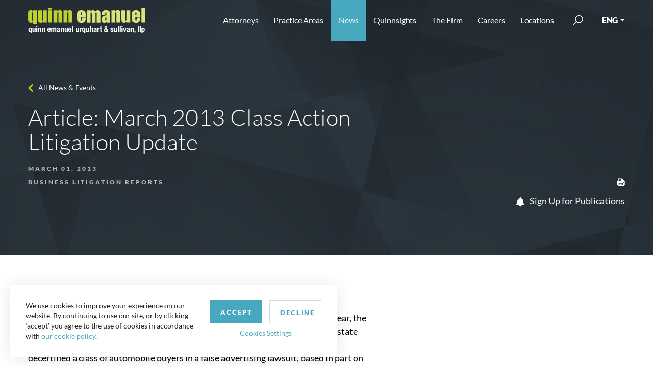

--- FILE ---
content_type: text/html; charset=utf-8
request_url: https://www.quinnemanuel.com/the-firm/publications/article-march-2013-class-action-litigation-update/
body_size: 16114
content:

<!DOCTYPE html>
<html lang="en">
<head>
    <meta charset="utf-8">

    <meta name="viewport" content="width=device-width, initial-scale=1, shrink-to-fit=no">
    <meta name="format-detection" content="telephone=no" />
    <meta name="google-site-verification" content="tFjkM15kqPyBnUNW-LYSgstILkvq1Bxn6Kz3aTUfN_I" />
    <meta name="theme-color" content="#a3bb05">
    <link rel="icon" sizes="192x192" href="/useradmin-icon.png">
    <meta name="ROBOTS" content="ALL" />
    <meta name="Slurp" content="NOYDIR" />
    <meta name="Slurp" content="NOODP" />
    <meta name="msvalidate.01" content="D192DB59B1D0AF1E751FE67445203F70" />

    
    
        <title>Article: March 2013 Class Action Litigation Update</title>
        <meta name="description" content="Article: March 2013 Class Action Litigation Update - See Quinn Emanuel's latest Publications" />
        <meta property="og:title" content="Article: March 2013 Class Action Litigation Update" />
        <meta property="og:url" content="/the-firm/publications/article-march-2013-class-action-litigation-update/" />
        <meta property="og:description" content="Defeating Nationwide Class Actions: Mind Your Burden or Get Burned. Last year, the Ninth Circuit issued a decision that many interpreted" />
<script type="application/ld+json">
        {
        "@context": "http://schema.org",
        "@type": "NewsArticle",
        "mainEntityOfPage": {
        "@type": "WebPage",
        "@id": "https://www.quinnemanuel.com/the-firm/publications/article-march-2013-class-action-litigation-update/"
        },
        "headline": "Article: March 2013 Class Action Litigation Update",
        "image": {
        "@type": "ImageObject",
        "url": "https://www.quinnemanuel.com/images/no-attorney-image.png",
        "height": "",
        "width": ""
        },

        "datePublished": "7/24/2014 7:25:53 PM",
        "dateModified": "12/11/2019 6:47:05 PM",
        "author": {
        "@type": "Person",
        "name": "John Doe"
        },
        "publisher": {
        "@type": "Organization",
        "name": "Quinnemanuel",
        "logo": {
        "@type": "ImageObject",
        "url":  "https://www.quinnemanuel.com/media/phyidkre/logo.png",
        "width":  335,
        "height":  41
        }
        },
        "description": "Defeating Nationwide Class Actions: Mind Your Burden or Get Burned. Last year, the Ninth Circuit issued a decision that many interpreted"
        }

    </script>


            <link rel="canonical" href="https://www.quinnemanuel.com/the-firm/publications/article-march-2013-class-action-litigation-update/" />

    <link rel="shortcut icon" href="/dist/img/favicon.ico" type="image/icon" />
    <link rel="stylesheet" href="/dist/css/style.css?v=639045799610342552" />
    <link rel="stylesheet" href="/dist/css/app.css?v=639045799610342552" />
    <link href="/css/style-dropdown-rich-text.css" rel="stylesheet" />
    <script src="/dist/js/app.js?v=639045799610342552"></script>
     <script async src="https://www.googletagmanager.com/gtag/js?id=UA-17720203-1"></script>
 <script>
            window.dataLayer = window.dataLayer || [];
            function gtag() { dataLayer.push(arguments); }
			gtag('js', new Date());
            gtag('config', 'UA-17720203-1', {
                'anonymize_ip': true,
                'cookieName': 'gaCookie',
                'cookieDomain': 'www.quinnemanuel.com',
                'cookieExpires': 63072000,   // 2 years in seconds.
                'cookieUpdate': 'true',
                'cookieFlags': 'SameSite=None; Secure',
            });
        </script>
    <script type="text/javascript">
        window._mfq = window._mfq || []; (function () {
            var mf = document.createElement("script"); mf.type = "text/javascript"; mf.async = true; mf.src = "//cdn.mouseflow.com/projects/8e58752a-4185-48a9-a4c0-1d8a0a196006.js"; document.getElementsByTagName("head")[0].appendChild(mf);
        })();
    </script>
            <script>
                (function (w, d, s, l, i) {
                    w[l] = w[l] || []; w[l].push({ 'gtm.start': new Date().getTime(), event: 'gtm.js' });
                    var f = d.getElementsByTagName(s)[0], j = d.createElement(s), dl = l != 'dataLayer' ? '&l=' + l : '';
                    j.async = true; j.src = 'https://www.googletagmanager.com/gtm.js?id=' + i + dl;
                    f.parentNode.insertBefore(j, f);
                })(window, document, 'script', 'dataLayer', 'GTM-NBGL3QC');
            </script>
        <script>
            piAId = '866552';
            piCId = '114357';
            piHostname = 'pi.pardot.com';
            (function () {
                function async_load() {
                    var s = document.createElement('script');
                    s.type = 'text/javascript';
                    s.src = ('https:' == document.location.protocol ? 'https://pi' : 'http://cdn') + '.pardot.com/pd.js';
                    var c = document.getElementsByTagName('script')[0];
                    c.parentNode.insertBefore(s, c);
                }
                if (window.attachEvent) {
                    window.attachEvent('onload', async_load);
                }
                else {
                    window.addEventListener('load', async_load, false);
                }
            })();
        </script>
        <script async="async" src="/js/avril.js" type="application/javascript"></script>
</head>
<body>
            <noscript>
                <iframe src="https://www.googletagmanager.com/ns.html?id=GTM-NBGL3QC" height="0" width="0" style="display:none;visibility:hidden"></iframe>
            </noscript>
    <div class="page-wrapper">
        <!-- Header section starts from here -->
        <header class="fixed-top">
            <nav class="navbar navbar-expand-lg">
                <div class="container">
                    <a href="/" class="navbar-brand">
        <img src="/media/phyidkre/website-logo.svg" alt=" Logo" width="230" height="50">
    </a>
                    <button class="navbar-toggler" type="button" data-toggle="collapse" data-target="#divNavbar" aria-controls="divNavbar" aria-expanded="false" aria-label="Toggle navigation">
                        <span class="navbar-toggler-icon"></span>
                    </button>
                    <div class="collapse navbar-collapse" id="divNavbar">
        <ul class="list-unstyled navbar-nav ml-auto">
            <li class="" id="liAttorney"><a href="/attorneys" title="Attorneys">Attorneys</a></li>
            <li class="dropdown" id="liPracticeAreas">
                <span class="caret" data-toggle="dropdown"></span>
                <a class="dropdown-toggle" id="linkPracticeAreas" href="/practice-areas/" aria-haspopup="true" aria-expanded="false" data-toggle="dropdown" title="Practice Areas">Practice Areas</a>
                <div class="dropdown-menu">
<div class="container">
<div class="row"><!-- LEFT COLUMN: View All + Regional Practices -->
<div class="col-md-12 col-lg-3">
<div class="practice-areas-links"><a href="/practice-areas/">View All Practice Areas</a></div>
<hr style="border-top: 1px solid #ddd; margin: 10px 0;" />
<h6 style="text-transform: uppercase; font-weight: 600; margin-bottom: 10px; color: #666;">Regional Practices</h6>
<ul class="list-unstyled mb-3">
<li><a href="/practice-areas/india-disputes-practice/">India Disputes Practice</a></li>
<li><a href="/practice-areas/latin-america-practice/">Latin America Practice</a></li>
<li><a href="/practice-areas/middle-east-north-africa-practice/">Middle East &amp; North Africa Practice</a></li>
<li><a href="/practice-areas/russia-disputes-practice/">Russia Disputes Practice</a></li>
</ul>
</div>
<!-- RIGHT SECTION: Main Practice Areas -->
<div class="col-md-12 col-lg-9">
<div class="row"><!-- First Column -->
<div class="col-md-4 col-lg-4">
<ul class="list-unstyled">
<li><a href="/practice-areas/accounting-financial-reporting-litigation/">Accounting &amp; Financial Reporting Litigation</a></li>
<li><a href="/practice-areas/antitrust-and-competition/">Antitrust &amp; Competition</a></li>
<li><a href="/practice-areas/appellate-practice/">Appellate Practice</a></li>
<li><a href="/practice-areas/art-litigation/">Art Litigation</a></li>
<li><a href="/practice-areas/artificial-intelligence/">Artificial Intelligence</a></li>
<li><a href="/practice-areas/bankruptcy-and-restructuring/">Bankruptcy &amp; Restructuring</a></li>
<li><a href="/practice-areas/blockchain-and-digital-asset-group-practice/">Blockchain and Digital Asset Practice</a></li>
<li><a href="/practice-areas/cannabis-litigation/">Cannabis Litigation</a></li>
<li><a href="/practice-areas/class-action-and-mass-arbitration-group/">Class Action and Mass Arbitration Group</a></li>
<li><a href="/practice-areas/commodities-and-derivatives/">Commodities and Derivatives</a></li>
<li><a href="/practice-areas/construction-litigation/">Construction Litigation</a></li>
<li><a href="/practice-areas/copyright-litigation/">Copyright Litigation</a></li>
<li><a href="/practice-areas/corporate-governance-litigation/">Corporate Governance Litigation</a></li>
<li><a href="/practice-areas/crisis-law-strategy-group/">Crisis Law &amp; Strategy Group</a></li>
<li><a href="/practice-areas/data-privacy-security/">Data Privacy &amp; Security</a></li>
<li><a href="/practice-areas/delaware-practice/">Delaware Practice</a></li>
<li><a href="/practice-areas/domestic-u-s-arbitration/">Domestic U.S. Arbitration</a></li>
<li><a href="/practice-areas/education-practice-group/">Education Practice Group</a></li>
<li><a href="/practice-areas/employment-litigation-and-counseling/">Employment Litigation &amp; Counseling</a></li>
<li><a href="/practice-areas/energy-sector-disputes/">Energy Sector Disputes</a></li>
<li><a href="/practice-areas/environmental-litigation/">Environmental Litigation</a></li>
</ul>
</div>
<!-- Second Column -->
<div class="col-md-4 col-lg-4">
<ul class="list-unstyled">
<li><a href="/practice-areas/environmental-social-and-governance-esg-litigation/">Environmental, Social and Governance ("ESG") Practice</a></li>
<li><a href="/practice-areas/false-claims-act/">False Claims Act</a></li>
<li><a href="/practice-areas/global-asset-recovery-practice/">Global Asset Recovery Practice</a></li>
<li><a href="/practice-areas/government-regulatory-litigation/">Government &amp; Regulatory Litigation</a></li>
<li><a href="/practice-areas/government-contracts-litigation/">Government Contracts Litigation</a></li>
<li><a href="/practice-areas/health-care-litigation/">Health Care Litigation</a></li>
<li><a href="/practice-areas/insurance-and-reinsurance-litigation/">Insurance &amp; Reinsurance Litigation</a></li>
<li><a href="/practice-areas/insurance-recovery/">Insurance Recovery</a></li>
<li><a href="/practice-areas/international-arbitration/">International Arbitration</a></li>
<li><a href="/practice-areas/international-disputes/">International Disputes</a></li>
<li><a href="/practice-areas/international-trade-commission-proceedings/">International Trade Commission Proceedings</a></li>
<li><a href="/practice-areas/internet-litigation/">Internet Litigation</a></li>
<li><a href="/practice-areas/investigations-government-enforcement-white-collar-criminal-defense-practice/">Investigations, Government Enforcement &amp; White Collar Criminal Defense Practice</a></li>
<li><a href="/practice-areas/investment-fund-litigation/">Investment Fund Litigation</a></li>
<li><a href="/practice-areas/lender-liability-and-other-banking-and-financial-institution-litigation/">Lender Liability &amp; Other Banking Financial Institution Litigation</a></li>
<li><a href="/practice-areas/life-sciences-litigation/">Life Sciences Litigation</a></li>
<li><a href="/practice-areas/litigation-representing-plaintiffs/">Litigation Representing Plaintiffs</a></li>
<li><a href="/practice-areas/media-and-entertainment-litigation/">Media &amp; Entertainment Litigation</a></li>
<li><a href="/practice-areas/mergers-acquisitions-litigation/">Mergers &amp; Acquisitions Litigation</a></li>
<li><a href="/practice-areas/partnership-and-founders-dispute-litigation/">Partnership and Founders Dispute Litigation</a></li>
</ul>
</div>
<!-- Third Column -->
<div class="col-md-4 col-lg-4">
<ul class="list-unstyled">
<li><a href="/practice-areas/patent-litigation/">Patent Litigation</a></li>
<li><a href="/practice-areas/post-grant-practice/">Post-Grant Practice</a></li>
<li><a href="/practice-areas/product-liability-and-mass-torts-litigation/">Product Liability &amp; Mass Torts Litigation</a></li>
<li><a href="/practice-areas/real-estate-litigation/">Real Estate Litigation</a></li>
<li><a href="/practice-areas/satellite-and-aerospace-litigation/">Satellite &amp; Aerospace Litigation</a></li>
<li><a href="/practice-areas/securities-enforcement-defense-practice/">Securities Enforcement Defense Practice</a></li>
<li><a href="/practice-areas/securities-litigation/">Securities Litigation</a></li>
<li><a href="/practice-areas/sexual-harassment-employment-discrimination/">Sexual Harassment &amp; Employment Discrimination</a></li>
<li><a href="/practice-areas/shareholder-activism/">Shareholder Activist Litigation</a></li>
<li><a href="/practice-areas/sovereign-litigation-arbitration-and-workouts/">Sovereign Litigation, Arbitration and Workouts</a></li>
<li><a href="/practice-areas/special-situations/" title="Special Situations">Special Situations</a></li>
<li><a href="/practice-areas/sports-litigation/">Sports Litigation</a></li>
<li><a href="/practice-areas/state-attorney-general-litigation/">State Attorney General Litigation</a></li>
<li><a href="/practice-areas/structured-finance-and-derivatives-litigation/">Structured Finance &amp; Derivatives Litigation</a></li>
<li><a href="/practice-areas/tax-disputes/">Tax Disputes</a></li>
<li><a href="/practice-areas/trade-secret-litigation/">Trade Secret Litigation</a></li>
<li><a href="/practice-areas/trademark-trade-dress-unfair-competition-false-advertising-and-publicity-rights-litigation/">Trademark, Trade Dress, Unfair Competition/False Advertising, and Publicity Rights Litigation</a></li>
<li><a href="/practice-areas/wildfire-litigation/">Wildfire Litigation</a></li>
<li><a href="/practice-areas/wills-estates-and-trusts-disputes/" title="Wills, Estates and Trusts Disputes">Wills, Estates and Trusts Disputes</a></li>
</ul>
</div>
</div>
</div>
<!-- /.col-lg-9 --></div>
<!-- /.row --></div>
<!-- /.container --></div>
            </li>
            <li class="dropdown" id="liFirmsNews">
                <span class="caret" data-toggle="dropdown"></span>
                <a class="dropdown-toggle" href="/the-firm/news-events/" aria-haspopup="true" aria-expanded="false" data-toggle="dropdown" title="News">News</a>
                <div class="dropdown-menu">
                    <div class="container">
                        <div class="row">
                            <div class="col-12 p-lg-0">
                                
                                <ul class="list-unstyled">
                                            <li><a href="/the-firm/news-events/#byNewsType=1748" title="Awards">Awards</a></li>
                                            <li><a href="/the-firm/news-events/#byNewsType=1749" title="Firm News">Firm News</a></li>
                                            <li><a href="/the-firm/news-events/#byNewsType=1753" title="Events">Events</a></li>
                                            <li><a href="/the-firm/news-events/#byNewsType=17096" title="Firm Memoranda">Firm Memoranda</a></li>
                                            <li><a href="/the-firm/news-events/#byNewsType=1750" title="Business Litigation Reports">Business Litigation Reports</a></li>

                                    
                                </ul>
                            </div>
                        </div>
                    </div>
                </div>
            </li>
            <li class="" id="liQuinnsights">
                <a href="https://quinnsights.quinnemanuel.com" title="Quinnsights" target="_blank">Quinnsights</a>
            </li>
            <li class="dropdown" id="liAboutUs">
                <span class="caret" data-toggle="dropdown"></span>
                <a class="dropdown-toggle" href="/the-firm/about-us/" aria-haspopup="true" aria-expanded="false" data-toggle="dropdown" title="The Firm">The Firm</a>
                <div class="dropdown-menu">
                    <div class="container">
                        <div class="row">
                            <div class="col-12 p-lg-0">
                                
                                <ul class="list-unstyled">
                                    <li><a href="/the-firm/about-us/">About Quinn Emanuel</a></li>
                                    
                                        <li><a href="/the-firm/our-notable-victories/" title="Our Notable Victories">Our Notable Victories</a></li>
                                                                            <li><a href="/the-firm/videos">Videos</a></li>
                                                                            <li><a href="/offices/" title="Contact Us">Contact Us</a></li>
                                                                            <li><a href="/the-firm/charitable-giving/">Charitable Giving</a></li>
                                </ul>
                            </div>
                        </div>
                    </div>
                </div>
            </li>

                <li class="dropdown" id="liCareers">
                    <span class="caret" data-toggle="dropdown"></span>
                    <a class="dropdown-toggle" href="/careers/our-culture/why-work-here/" aria-haspopup="true" aria-expanded="false" data-toggle="dropdown">Careers</a>
                    <div class="dropdown-menu">
                        <div class="container">
                            <div class="row">
                                <div class="col-md-6 p-lg-0">
                                    <h3>OUR CULTURE</h3>
                                    <ul class="list-unstyled">
                                        <li><a href="/careers/our-culture/why-work-here/">Why Work Here</a></li>
                                        <li><a href="/careers/our-culture/what-distinguishes-our-firm/">What Distinguishes Our Firm</a></li>
                                        <li><a href="/work-from-anywhere/">Work From Anywhere</a></li>
                                        <li><a href="/careers/our-culture/our-philosophy/">Our Philosophy</a></li>
                                        <li></li>
                                        <li><a href="/artists-in-residence">Artists-In-Residence Program</a></li>
                                    </ul>
                                    <h3>SUMMER PROGRAM</h3>
                                    <ul class="list-unstyled">
                                        <li><a href="/careers/summer-program/summer-program-in-a-nutshell/">Summer Program in a Nutshell</a></li>
                                        <li><a href="/careers/summer-program/summer-associate-testimonials/">Summer Associate Testimonials</a></li>
                                    </ul>
                                </div>

                                <div class="col-md-6 p-lg-0">
                                    <h3>APPLICATION PROCESS</h3>
                                    <ul class="list-unstyled">
                                        <li><a href="/careers/recruiting/recruiting-events-schedule/">Recruiting Events & Schedule</a></li>
                                        <li><a href="/careers/recruiting/frequently-asked-questions/">FAQ</a></li>
                                        <li><a href="/careers/recruiting/recruiting-contacts/">Recruiting Contacts</a></li>
                                    </ul>
                                    <h3>Careers</h3>
                                    <ul>
                                        <li>
                                            <a href="/careers/us-compensation-and-benefits/">US Compensation & Benefits</a>
                                        </li>
                                        <li>
                                            <a href="/careers/international-career-opportunities/">International Career Opportunities</a>
                                        </li>
                                    </ul>
                                </div>

                            </div>
                        </div>
                    </div>
                </li>
            <li class="dropdown" id="liLocation">
                <span class="caret" data-toggle="dropdown"></span>
                <a class="dropdown-toggle" id="linkLocation" href="/offices/" aria-haspopup="true" aria-expanded="false" aria-haspopup="true" aria-expanded="false" data-toggle="dropdown" title="Locations">Locations</a>
                    <div class="dropdown-menu">
        <div class="container">
            <div class="row">
                <div class="location-main-link">
                    <div class="practice-areas-links">
                        <a href="/offices/">View all Locations</a>
                    </div>
                </div>
                <div class="location-links">
                            <div class="">
                                <h3>Locations</h3>
                                <ul class="list-unstyled">
                                            <li><a href="/offices/abu-dhabi/" title="Abu Dhabi">Abu Dhabi</a></li>
                                            <li><a href="/offices/atlanta/" title="Atlanta">Atlanta</a></li>
                                            <li><a href="/offices/austin/" title="Austin">Austin</a></li>
                                            <li><a href="/offices/beijing/" title="Beijing">Beijing</a></li>
                                            <li><a href="/offices/berlin/" title="Berlin">Berlin </a></li>
                                            <li><a href="/offices/boston/" title="Boston">Boston</a></li>
                                            <li><a href="/offices/brussels/" title="Brussels">Brussels</a></li>
                                            <li><a href="/offices/chicago/" title="Chicago">Chicago</a></li>
                                            <li><a href="/offices/dallas/" title="Dallas">Dallas</a></li>
                                            <li><a href="/offices/dubai/" title="Dubai">Dubai</a></li>
                                            <li><a href="/offices/hamburg/" title="Hamburg">Hamburg</a></li>
                                            <li><a href="/offices/hong-kong/" title="Hong Kong">Hong Kong</a></li>
                                            <li><a href="/offices/houston/" title="Houston">Houston</a></li>
                                            <li><a href="/offices/london/" title="London">London</a></li>
                                            <li><a href="/offices/los-angeles/" title="Los Angeles">Los Angeles</a></li>
                                            <li><a href="/offices/mannheim/" title="Mannheim">Mannheim</a></li>
                                            <li><a href="/offices/miami/" title="Miami">Miami</a></li>
                                            <li><a href="/offices/munich/" title="Munich">Munich</a></li>
                                            <li><a href="/offices/neuilly-la-defense/" title="Neuilly-La Defense">Neuilly-La Defense</a></li>
                                            <li><a href="/offices/new-york/" title="New York">New York</a></li>
                                            <li><a href="/offices/paris/" title="Paris">Paris</a></li>
                                            <li><a href="/offices/perth/" title="Perth">Perth</a></li>
                                            <li><a href="/offices/riyadh/" title="Riyadh">Riyadh</a></li>
                                            <li><a href="/offices/salt-lake-city/" title="Salt Lake City">Salt Lake City</a></li>
                                            <li><a href="/offices/san-francisco/" title="San Francisco">San Francisco</a></li>
                                            <li><a href="/offices/seattle/" title="Seattle">Seattle</a></li>
                                            <li><a href="/offices/shanghai/" title="Shanghai">Shanghai</a></li>
                                            <li><a href="/offices/silicon-valley/" title="Silicon Valley">Silicon Valley</a></li>
                                            <li><a href="/offices/singapore/" title="Singapore">Singapore</a></li>
                                            <li><a href="/offices/stuttgart/" title="Stuttgart">Stuttgart</a></li>
                                            <li><a href="/offices/sydney/" title="Sydney">Sydney</a></li>
                                            <li><a href="/offices/tokyo/" title="Tokyo">Tokyo</a></li>
                                            <li><a href="/offices/washington-d-c/" title="Washington, D.C.">Washington, D.C.</a></li>
                                            <li><a href="/offices/wilmington/" title="Wilmington">Wilmington</a></li>
                                            <li><a href="/offices/zurich/" title="Zurich">Zurich</a></li>
                                </ul>
                            </div>

                </div>
            </div>
        </div>
    </div>

            </li>
        </ul>
        <div class="search-bar" id="searchBar">
            <a href="javascript:;" class="btn-search"><span class="d-none" role="button">submit</span></a>
            <form action="/search" method="post">
                
                <input name="q" id="tbxSearch" type="text" value="" placeholder="Search" />
                <input type="submit" value="" />
            </form>
        </div>
        <div class="dropdown-select">

            <a class="dropdown-toggle" href="javascript:;" data-toggle="dropdown" role="button">ENG</a>
            <div class="dropdown-menu">
                <a href="https://www.quinnemanuelchs.com/the-firm/publications/article-march-2013-class-action-litigation-update/">中文</a>
            <a href="https://www.quinnkorea.com/the-firm/publications/article-march-2013-class-action-litigation-update/">한국어</a>
    <a href="http://www.quinnjapan.com/">日本語</a>
            </div>
        </div>
    </div>

<script>
    function GotoSearchPage() {
        var str = $("#tbxSearch").val();

        str = str.replace(/[^a-z0-9\s\.\,\"]/gi, '').replace(/[_\s]/g, ' ');
        $("#tbxSearch").val(str);
        window.location.href = "/search?q=" + $("#tbxSearch").val();
    }
</script>
                </div>
            </nav>
            
    <script type="text/javascript">var switchTo5x = true;</script>
    
    <script type="text/javascript">
        function backtolist() {
            var splt = window.location.href.toString().split("#");
            var redUrl = "";
            if (splt.length > 1) {
                redUrl = "/the-firm/news-events#" + splt[1];
            }
            else {
                redUrl = "/the-firm/news-events";
            }
            if ($("#hdPrevPage").val() === "1") {
                history.back(-1);
                return false;
            }
            else {
                window.location.href = redUrl;
            }
            window.location.href = redUrl;
        }

    </script>

        </header>
        <main>
            

<section class="cmn-banner black-banner news-detail-banner">
    <img src="../../../dist/img/0.gif" class="div-img" style="background-image:url('../../../dist/img/HeaderBg.jpg');" height="400" alt="News Detail Banner">
    <div class="container">
                <a class="back-link" href="javascript:;" onclick="backtolist();">All News & Events</a>

        <div class="row">
            <div class="col-xl-7">
                <h1 class="h2">
                    Article: March 2013 Class Action Litigation Update
                </h1>
                    <div class="detail-date-published">March 01, 2013</div>
            </div>
        </div>
        <div class="date-share justify-content">

            <div class="detail-date">
Business Litigation Reports
            </div>
            <ul class="list-unstyled detail-share">
                
                
                <li onclick="printProfileBio(6397);">
                    <a href="javascript:;" onclick="printProfileBio(6397);" title="Print">
                        <img src="../../../dist/img/icon-print.svg" class="svg" height="16" width="16" alt="Print Icon">
                    </a>
                </li>
            </ul>
        </div>
        <div class="row-sign-up-publication">
            <a href="https://www.quinnemanuel.com/signup"><img src="../../../images/alert.svg" /> Sign Up for Publications</a>
        </div>
    </div>
</section>
<section class="news-detail-sec">
    <div class="container">
        <div class="row">
            <div class="col-xl-7 col-md-8">
                <p><strong><br />Defeating Nationwide Class Actions: Mind Your Burden or Get Burned. </strong>Last year, the Ninth Circuit issued a decision that many interpreted as a death-knell for multistate consumer class actions. In <em>Mazza v. American Honda Motor Co.</em>, the Ninth Circuit decertified a class of automobile buyers in a false advertising lawsuit, based in part on the finding that differences in state laws precluded certification of a nationwide class. <br /><br />The underlying <em>Mazza </em>suit alleged that Honda violated California law by disseminating advertisements that misrepresented the Collision Mitigating Braking System sold with certain Acura automobiles by concealing information about the limitations of that system. The district court certified a nationwide consumer class, concluding that California law could apply to all class members because Honda had failed to show how differences in the various states’ laws were material, that other states had an interest in applying their own laws, or how those interests were implicated. The district court further concluded that California, which was the forum state and the headquarters of Honda’s U.S. operations, had sufficient contacts to the claims to ensure application of California law would not be arbitrary or unfair to nonresident class members. <br /><br /><span>On appeal, the Ninth Circuit reversed. Pointing to varying scienter and reliance requirements, the court held that such differences “are not trivial or wholly immaterial,” because these elements “will spell the difference between the success and failure of the claim.” The Ninth Circuit further held that the district </span>court failed to consider adequately the interests of other states in having their consumer protection laws applied to claims brought on behalf of their residents, and erroneously concluded that California’s interests in having its law applied outweighed the interests of states with different consumer protection laws. <br /><br />Following <em>Mazza, </em>it initially appeared that the decision precluded nationwide consumer classes as a matter of law. For example, in <em>Kowalsky v. Hewlett-Packard Co</em>., a purported nationwide class involving the marketing of allegedly defective printers, the court denied certification of a nationwide class, concluding that “<em>Mazza </em>controls and forecloses the certification of the proposed nationwide class.” Other district courts reached similar conclusions. <br /><br />However, one district court recently issued a sobering reminder that <em>Mazza </em>did not establish a per se rule, and that the defendant still retains the burden to show that application of a single state’s law would be inappropriate under the governing choice-of-law rules. Specifically, a Central District of California court ruled in <em>In re POM Wonderful LLC Marketing and Sales Practices Litigation</em>, that a nationwide class was appropriate because the defendant had failed to demonstrate potentially outcome-determinative differences among the various states’ consumer protection laws. <br /><br />The plaintiffs in <em>POM Wonderful </em>alleged that Pom misleadingly claimed that its juice products provide certain health-related benefits. Relying on <em>Mazza, </em>the defendant argued that California law could not apply to consumers nationwide. It supported this contention with a chart that summarized each state’s consumer protection laws, including elements such as scienter, reliance and limitations periods, as well as remedies and defenses. The <em>POM Wonderful </em>court found this showing insufficient, and distinguished <em>Mazza </em>because the defendant there had “met its burden to demonstrate material differences in state law and show that other states’ interests outweighed California’s.” In contrast, the district court held that “nowhere does Pom apply the facts of this case to those laws or attempt to demonstrate, beyond citation to <em>Mazza</em>, that a true conflict exists,” and thus failed to carry its burden with respect to California’s choice-of-law analysis. <br /><br /><span>Thus, <em>POM Wonderful </em>illustrates the important lesson that <em>Mazza </em>did not banish multistate classes as a matter of law. Rather, to benefit from <em>Mazza, </em>a defendant must adequately explain why the particular claims at issue are inappropriate for nationwide treatment under governing choice-of-law principles. </span></p>    <input id="hdPrevPage" type="hidden" value="0" />
            </div>
        </div>
    </div>
</section>



        </main>
        <footer class="sticky-stopper" id="footer-content">
            <div class="container">
<div class="social-icons"><a rel="noopener" href="https://www.youtube.com/channel/UCuAVJTZ1TkX9gPmf5ciJSjA" target="_blank"><img src="/images/YouTube.svg" alt="YouTube" /></a> <a rel="noopener" href="https://www.facebook.com/QETrialLawyers/" target="_blank"><img src="/images/facebook-icon.svg" alt="Facebook" /></a> <a rel="noopener" href="https://twitter.com/quinnemanuel" target="_blank"><img src="/images/twitter-icon.svg" alt="Twitter" /></a> <a rel="noopener" href="https://www.instagram.com/quinnemanuel/" target="_blank"><img src="/images/insta-icon.svg" alt="Instagram" /></a> <a rel="noopener" href="https://www.linkedin.com/company/quinn-emanuel/" target="_blank"><img src="/images/linkedin-icon.svg" alt="Linkedin" /></a></div>
<div class="copy-txt">
<ul>
<li>© 2026   <a href="/"><img src="/images/footerlogo.png" alt="footer logo" width="200" height="11" /></a></li>
<li><a href="/offices/">Contact Us</a></li>
<li><a href="/privacy-policy/" title="Privacy Policy">Privacy Policy</a></li>
<li>All rights reserved. Attorney advertising. Prior results do not guarantee similar outcome. Amounts listed may be aggregates.</li>
</ul>
<span class="d-block">For media inquiries, please contact us at <a href="mailto:publicrelations@quinnemanuel.com">publicrelations@quinnemanuel.com</a></span> Design by <a rel="noopener" href="https://www.spinxdigital.com/" target="_blank" title="Website Design Company in Los Angeles">SPINX Digital</a></div>
</div>
            <!-- AudioEye JS: 10.21.2025 -->
            
            <!-- AudioEye JS: 12.31.2025 -->
                <script type="text/javascript">!function () { var b = function () { window.__AudioEyeSiteHash = "5a14fa13c722f23cdfccbdb6d07acdc4"; var a = document.createElement("script"); a.src = "https://wsmcdn.audioeye.com/aem.js"; a.type = "text/javascript"; a.setAttribute("async", ""); document.getElementsByTagName("body")[0].appendChild(a) }; "complete" !== document.readyState ? window.addEventListener ? window.addEventListener("load", b) : window.attachEvent && window.attachEvent("onload", b) : b() }();</script>
        </footer>
    </div>
    
    <script>
        $("#liFirmsNews").addClass("active");
        function printProfileBio(id) {
            var url = "http://" + window.location.host + '/printnews/?pid=' + id;
            var windowObject = window.open(url,
                'PrintWindow',
                'width=750,height=650,top=50,left=50,toolbars=no,location=no,menubar=no,scrollbars=yes,status=no,resizable=yes');
            windowObject.focus();
        }

        $(document).ready(function () {
            $('body').css({ 'overflow-x': "hidden" });
            //start shareoptions show hide
            $(document).click(function (e) {
                if ($(this).closest("'.share a'").length == 1) return;
                $("#sharebuttons").addClass('socialsharer');
            });

            var flag = false;
            $(document).bind('touchstart click',
                function () {
                    if (!flag) {
                        flag = true;
                        setTimeout(function () { flag = false; }, 100);
                        if ($(this).closest("'.share a'").length == 1) return;
                        $("#sharebuttons").addClass('socialsharer');
                    }
                    return;
                });

            var shareTimer = null;
            $('#sharebuttons').next().mouseover(function () {
                if (shareTimer != null) clearTimeout(shareTimer);
            });
            $('.share a').mouseover(function () {
                if (shareTimer != null) clearTimeout(shareTimer);
            });

            $('.share a').click(function (e) {
                if ($('#sharebuttons').is(":visible")) {
                    $('#sharebuttons').addClass('socialsharer');
                } else {
                    $('#sharebuttons').removeClass('socialsharer');
                }
                e.stopPropagation();
            });
            //end shareoptions show hide

            $(".accordion-box").on("shown.bs.collapse", function (e) {
                var $panel = $(this).closest("div");
                $("html,body").animate({
                    scrollTop: $panel.offset().top - $("header").outerHeight()
                },
                    500
                );
            });
        });

        function showvideo() {
            $('#video1').show();
            $('#video2').hide();
            $('#video3').hide();

            var pos = $("#video1").offset().top;
            $('html, body').animate({ scrollTop: pos }, 2000, function () { });
        }

        function showvideonew() {
            $('#video3').hide();
            $('#video2').show();

            var pos = $("#video2").offset().top;
            $('html, body').animate({ scrollTop: pos }, 2000, function () { });
        }

        function showvideoseoulmocktrial() {
            $('#video2').hide();
            $('#video3').show();
            var pos = $("#video3").offset().top;
            $('html, body').animate({ scrollTop: pos }, 2000, function () { });
        }
    </script>


    <script>
        function detectmob() {
            if (navigator.userAgent.match(/Android/i) ||
                navigator.userAgent.match(/webOS/i) ||
                navigator.userAgent.match(/iPhone/i) ||
                navigator.userAgent.match(/iPad/i) ||
                navigator.userAgent.match(/iPod/i) ||
                navigator.userAgent.match(/BlackBerry/i) ||
                navigator.userAgent.match(/Windows Phone/i)
            ) {
                return true;
            } else {
                return false;
            }
        }
        $(document).ready(function () {
            if ($("#isIgnore_select_slider").val() == null || $("#isIgnore_select_slider").val() == undefined || $("#isIgnore_select_slider").val() == "") {
                $('.hp-slide').slick({
                    arrows: false,
                    infinite: true,
                    autoplay: true,
                    autoplaySpeed: 3800,
                    speed: 1000,
                    dots: false,
                    draggable: false,
                    slidesToShow: 1,
                    slidesToScroll: 1,
                    pauseOnHover: false,
                    pauseOnFocus: false,
                    fade: true,
                    /*fade: true,*/
                    cssEase: 'ease-in-out',
                }).on('init afterChange', function (event, slick, nextSlide) {
                    /*$(slick.$slides.get(currentSlide)).find("svg").remove();*/
                    $(slick.$slides.get(nextSlide)).find("svg").remove();
                    lottie_banner();
                });
                $('#newatQeSlide').slick({
                    appendArrows: '#btnSlide',
                    dots: false,
                    infinite: true,
                    centerMode: true,
                    centerPadding: '60px',
                    slidesToShow: 3,
                    slidesToScroll: 1,
                    variableWidth: true,
                    responsive: [
                        {
                            breakpoint: 1169,
                            settings: {
                                centerMode: true,
                                centerPadding: '40px',
                                slidesToShow: 2
                            }
                        },
                        {
                            breakpoint: 1023,
                            settings: {
                                centerMode: true,
                                centerPadding: '40px',
                                slidesToShow: 1
                            }
                        }
                    ]
                });
            }
            /*** LOCATIONS Hover Select class Javascript ***/
            var $links = $('.location-list li');
            $links.mouseover(function () {
                var bgImg = $(this).attr("data-img2x");
                $(".hp-offices").addClass("mapbg");
                $(".hp-offices").find('div.bg-overly').addClass("newbg").css('background', 'url(' + bgImg + ')');
                $links.removeClass('selected');
                $(this).addClass('selected');
            });
            $links.mouseleave(function () {
                $(".hp-offices").removeAttr("style");
                $(".hp-offices").removeClass("mapbg");
                $(".hp-offices").find('div.bg-overly').removeAttr("style");
                $(".hp-offices").find('div.bg-overly').removeClass("newbg");
            });

            if ($('body').find('.404-page-not-found').length > 0) {
                $("#footer-content").hide();
            } else {
                $("#footer-content").show();
            }


        });
    </script>
<div class="cookie-popup-first">
    <div class="cookie-data">
        <div class="cookie-text">
            <p>
                We use cookies to improve your experience on our website. By continuing to use our site, or by clicking ‘accept’ you agree to the use of cookies in accordance with <a href="/cookie-privacy-policy/" title="our cookie policy" target="_blank">our cookie policy</a>.
            </p>
        </div>
        <div class="cookie-buttons">
            <button aria-label='Accept' id="btnAccept" class="btn btn-primary accept-btn">Accept</button><button aria-label='Decline' class="decline-btn btn btn-primary">Decline</button><a data-toggle="modal" data-target="#cookielongmodal" class="new-popup-link" href="javascript:;" title="Cookies Settings" role="button">Cookies Settings</a>
        </div>
    </div>
</div>

<script>
    $(window).on("load", function (e) {
        var lk = Cookies.get('accept-cookie');

        if (lk == '1') {

        }
        else {

            $('.cookie-popup-first').addClass('popup-show');

            $('#cookielongmodal').modal({
                backdrop: 'static',
                keyboard: false,
                focus:false,
                show: false
            });
            $('.new-popup-link').click(function () {
                $('.cookie-popup-first').removeClass('popup-show');
                $('#cookielongmodal').modal('show');

            });
            $('.decline-btn').click(function () {
                //if (Cookies.get('functional-cookie') != undefined) {
                //    Cookies.remove('functional-cookie');
                //}
                //if (Cookies.get('targetting-cookie') != undefined) {
                //    Cookies.remove('targetting-cookie');
                //}
                //if (Cookies.get('analytical-cookie') != undefined) {
                //    Cookies.remove('analytical-cookie');
                //}
                $.ajax({
                    url: "/Umbraco/surface/NewsEventsListSurface/cookieDeclineSave",
                    async: true,
                    type: 'POST',
                    success: function (resp) {
                        if (resp == 'ok') {						                
                           $('.cookie-popup-first').removeClass('popup-show');						  
                            Cookies.remove('_in-memory-popup');   						
                            $('.hover_bkgr_fricc').css("display", "");
                            $('.hover_bkgr_fricc').show(); 
							  $("#attorneyDataLoader").hide();
                        }
                    }
                });
                //$('.cookie-popup-first').removeClass('popup-show');
            });
            $("#btnAccept").click(function () {
                //if (Cookies.get('accept-cookie') != undefined) {
                //    Cookies.remove('accept-cookie');
                //}
                //Cookies.set('accept-cookie', '1', { expires: 365 });
                //$('.cookie-popup-first').removeClass('popup-show');
                $.ajax({
                    url: "/Umbraco/surface/NewsEventsListSurface/cookieAcceptSave",
                    async: true,
                    type: 'POST',
                    success: function (resp) {
                        if (resp == 'ok') {
                            $('.cookie-popup-first').removeClass('popup-show');
							if (Cookies.get('_in-memory-popup') !== '30') {
                                $('.hover_bkgr_fricc').css("display", "");
                                $('.hover_bkgr_fricc').show();
                                Cookies.set('_in-memory-popup', '30', { expires: 30 });
                            }
							  $("#attorneyDataLoader").hide();
                        }
                    }
                });
            });
        }


    });
</script>
<div class="modal fade" id="cookielongmodal" tabindex="-1" role="dialog" aria-labelledby="cookielongmodal" aria-hidden="true">
    <div class="modal-dialog modal-dialog-centered" role="document">
        <div class="modal-content">
            <button aria-label='Close' type="button" class="close" data-dismiss="modal" aria-label="Close"></button>
            <div class="modal-body mCustomScrollbar">
                <div class="cookie-modal-data">
                    <h4>Privacy Preference Center</h4>
                    <p>You can confirm your Website cookie preference through this interface. Blocking some types of cookies may impact your experience of the site and services we are able to offer.</p>
                    <a id="allallowe" href="javascript:;" class="btn btn-primary">ALLOW ALL</a>
                    <div class="cookie-data-loop">
                        <div class="cookie-data-block">
                            <div class="cookie-data-text">
                                <h6>Analytical / Performance</h6>
                                <p>These allow us to recognize and count the number of users of our  website and understand how such users navigate through our website. This helps to improve how our  website works, for example, by ensuring that users can find what they are looking for easily. These cookies  are session cookies which are erased when you close your browser.</p>
                            </div>
                            <div class="cookie-data-switch">
                                <label class="switch">
                                    <input id="chkanalytical" type="checkbox" checked="checked">
                                    <span class="slider round"></span>
                                </label>
                            </div>
                        </div>
                    </div>
                    <div class="cookie-data-loop">
                        <div class="cookie-data-block">
                            <div class="cookie-data-text">
                                <h6>Functional</h6>
                                <p>These improve the functional performance of our website and make it easier for you  to use. For example, cookies are used to remember that you have previously visited the website and asked  to remain logged into it. These cookies qualify as persistent cookies, because they remain on your device  for us to use during a next visit to our website.  You can delete these cookies via your browser settings.</p>
                            </div>
                            <div class="cookie-data-switch">
                                <label class="switch">
                                    <input id="chkfunctional" type="checkbox" checked="checked">
                                    <span class="slider round"></span>
                                </label>
                            </div>
                        </div>
                    </div>
                    <div class="cookie-data-loop">
                        <div class="cookie-data-block">
                            <div class="cookie-data-text">
                                <h6>Targeting</h6>
                                <p>These cookies record your visit to our website, the pages you have visited and the  links you have followed to recognize you as a previous visitor and to track your activity on the website and  other  websites you visit. These cookies qualify as persistent cookies, because they remain on your device  for us to use during a next visit to our Website. You can delete these cookies via your browser settings. </p>
                            </div>
                            <div class="cookie-data-switch">
                                <label class="switch">
                                    <input id="chktargetting" type="checkbox" checked="checked">
                                    <span class="slider round"></span>
                                </label>
                            </div>
                        </div>
                    </div>
                    <div class="cookie-data-loop">
                        <div class="cookie-data-block">
                            <div class="cookie-data-text">
                                <h6>Essential</h6>
                                <p>These are required for the operation of our website. They include, for  example, cookies that enable you to log into secure areas. These cookies are session cookies that are erased considering the expiration duration set in the last column [Expiry] of the table below. </p>
                            </div>
                            <div class="cookie-data-switch">
                                <h6>Always On</h6>
                            </div>
                        </div>
                    </div>
                    
                </div>
            </div>
            <div class="cookie-save-btn">
                <a id="savebutton" href="javascript:;" class="btn btn-primary" title="SAVE PREFERENCES">SAVE PREFERENCES</a>
            </div>
        </div>
    </div>
</div>

<script>
    $(window).on("load", function (e) {

        $("#cookielongmodal .modal-body").mCustomScrollbar();

        $('.close').click(function () {
            $('.cookie-popup-first').addClass('popup-show');
            $('#cookielongmodal').modal("hide");
        });

        $("#allallowe").click(function () {
            $("#chkfunctional").prop("checked", true);
            $("#chktargetting").prop("checked", true);
            $("#chkanalytical").prop("checked", true);
        });

        $("#savebutton").click(function () {
            var enableAnalyticscookie = 0;
            var enableFunctionalcookie = 0;
            var enableTargetcookie = 0;



            //if (Cookies.get('functional-cookie') != undefined) {
            //    Cookies.remove('functional-cookie');
            //}
            //if (Cookies.get('targetting-cookie') != undefined) {
            //    Cookies.remove('targetting-cookie');
            //}
            //if (Cookies.get('analytical-cookie') != undefined) {
            //    Cookies.remove('analytical-cookie');
            //}


            if ($("#chkfunctional").prop("checked") == true) {
                //Cookies.set('functional-cookie', '1', { expires: 1 });
                enableFunctionalcookie = 1;
            }
            else {
             //   Cookies.set('functional-cookie', '0', { expires: 1 });
            }
            if ($("#chktargetting").prop("checked") == true) {
              //  Cookies.set('targetting-cookie', '1', { expires: 1 });
                enableTargetcookie = 1;
            }
            else {
               // Cookies.set('targetting-cookie', '0', { expires: 1 });
            }
            if ($("#chkanalytical").prop("checked") == true) {
               // Cookies.set('analytical-cookie', '1', { expires: 1 });
                enableAnalyticscookie = 1;
            }
            else {
               // Cookies.set('analytical-cookie', '0', { expires: 1 });
            }
            
            var savecookiedata = "analyticscookie=" + enableAnalyticscookie + "&functionalcookie=" + enableFunctionalcookie + "&targetcookie=" + enableTargetcookie;
            $.ajax({
                url: "/Umbraco/surface/NewsEventsListSurface/cookiePreferenceSave?" + savecookiedata,
                async: true,
                type: 'POST',               
                success: function (resp) {
                    if (resp == 'ok') {
                        $('.cookie-popup-first').addClass('popup-show');
                        $('#cookielongmodal').modal("hide");
						  $("#attorneyDataLoader").hide();
                    }
                }
            });

            
        });


    });
</script>
    


<style>
    /*.hover_bkgr_fricc .left-col img {
        max-height: 300px;
    }*/

    /*.popup-main-section {
        background-image: url(/media/1419195/steveandersonbox.png);
        position: fixed;
        padding: 65px;
        background-color: #fff;
        left: 50%;
        margin-left: -480px;
        top: 75px;
        background-size: cover;
    }
    .popup-main-section .date {
        color: #333F48;
        font-family: 'latoblack';
        font-size: 12px;
        line-height: 15px;
        letter-spacing: 3px;
        text-transform: uppercase;
        margin: 0px 0px 30px;
    }
        .popup-main-section .heading {
            color: #48A8C0;
            font-size: 28px;
            line-height: 30px;
            padding-bottom: 15px;
            text-align: left;
        }

        .popup-main-section p {
            color: #000000;
            font-size: 15px;
            line-height: 22px;
            text-align: justify;
        }

        .popup-main-section .left-col {
            float: left;
            width: 300px;
            text-align: left;
        }

            .popup-main-section .left-col .heading {
                display: none;
            }

        .popup-main-section .right-col {
            float: left;
            width: 520px;
            text-align: left;
        }

    .hover_bkgr_fricc {
        background: rgba(0,0,0,.4);
        display: none;
        height: 100%;
        position: fixed;
        text-align: center;
        top: 0;
        width: 100%;
        z-index: 10000;
    }

        .hover_bkgr_fricc .helper {
            display: inline-block;
            height: 100%;
            vertical-align: middle;
        }

    .popupCloseButton {
        background-image: url(/media/1419196/x.png);
        width: 20px;
        background-size: 20px;
        background-repeat: no-repeat;
        height: 20px;
        top: 30px;
        right: 30px;
        position: absolute;
        cursor: pointer;
    }

    .trigger_popup_fricc {
        font-size: 20px;
        margin: 20px;
        display: inline-block;
        font-weight: bold;
    }

    @media screen and (max-width: 1023px) {
        .popup-main-section {
            width: 90%;
            margin: 0px;
            left: 5%;
        }

            .popup-main-section .left-col, .popup-main-section .right-col {
                width: 100%;
            }

            .popup-main-section .left-col {
                text-align: center;
            }

            .popup-main-section .right-col .heading {
                display: none;
            }

            .popup-main-section .left-col .heading {
                display: block;
                padding-bottom: 25px;
                padding-top: 15px;
            }

            .popup-main-section .left-col {
                margin-bottom: 15px;
            }
    }

    @media screen and (max-width: 767px) {
        .popup-main-section {
            top: 5%;
            height: 90%;
            overflow: auto;
        }
    }

    @media screen and (max-width: 639px) {
        .popup-main-section {
            padding: 25px;
        }

            .popup-main-section .popupCloseButton {
                top: 10px;
                right: 10px;
            }
    }

    @media screen and (max-width: 479px) {
        .popup-main-section .heading {
            font-size: 20px;
            line-height: 22px;
        }
    }*/


</style>
<script src="/js/cookie.min.js"></script>
<script>
    $(window).on("load", function (e) {

        $('.popupCloseButton').click(function () {
            $('.hover_bkgr_fricc').hide();
        });
    });
	
	var get1 = Cookies.get('accept-cookie');
    var get2 = Cookies.get('decline-cookie');

	 if (get1 !== undefined) {  
       
        if (Cookies.get('accept-cookie') == '1') {          
            if (Cookies.get('functional-cookie') == '1') {                                                  
                if (Cookies.get('_in-memory-popup') !== '30') {
                    $('.hover_bkgr_fricc').css("display", "");
                    $('.hover_bkgr_fricc').show();
                    Cookies.set('_in-memory-popup', '30', { expires: 30 });
                }
            }
            else {
                $('.hover_bkgr_fricc').css("display", "");
                $('.hover_bkgr_fricc').show();
            }
        }
    }
    if (get2 !== undefined) {       
        if (Cookies.get('decline-cookie') == '1') {		
            $('.hover_bkgr_fricc').css("display", "");
            $('.hover_bkgr_fricc').show();
        }
    }

    //if (Cookies.get('_in-memory-popup') !== '30') {
      //  $('.hover_bkgr_fricc').css("display", "");
       // $('.hover_bkgr_fricc').show();
       // Cookies.set('_in-memory-popup', '30', { expires: 30 });
  //  }
</script>
    
</body>
</html>

--- FILE ---
content_type: text/css
request_url: https://www.quinnemanuel.com/dist/css/app.css?v=639045799610342552
body_size: 119408
content:
@font-face {
  font-family: 'Lato';
  src: url("../fonts/Lato-Black.eot");
  src: url("../fonts/Lato-Black.eot?#iefix") format("embedded-opentype"), url("../fonts/Lato-Black.woff2") format("woff2"), url("../fonts/Lato-Black.woff") format("woff"), url("../fonts/Lato-Black.ttf") format("truetype"), url("../fonts/Lato-Black.svg#Lato-Black") format("svg");
  font-weight: 900;
  font-style: normal;
  font-display: swap; }

@font-face {
  font-family: 'Lato';
  src: url("../fonts/Lato-Bold.eot");
  src: url("../fonts/Lato-Bold.eot?#iefix") format("embedded-opentype"), url("../fonts/Lato-Bold.woff2") format("woff2"), url("../fonts/Lato-Bold.woff") format("woff"), url("../fonts/Lato-Bold.ttf") format("truetype"), url("../fonts/Lato-Bold.svg#Lato-Bold") format("svg");
  font-weight: 700;
  font-style: normal;
  font-display: swap; }

@font-face {
  font-family: 'Lato';
  src: url("../fonts/Lato-Regular.eot");
  src: url("../fonts/Lato-Regular.eot?#iefix") format("embedded-opentype"), url("../fonts/Lato-Regular.woff2") format("woff2"), url("../fonts/Lato-Regular.woff") format("woff"), url("../fonts/Lato-Regular.ttf") format("truetype"), url("../fonts/Lato-Regular.svg#Lato-Regular") format("svg");
  font-weight: 400;
  font-style: normal;
  font-display: swap; }

@font-face {
  font-family: 'Lato';
  src: url("../fonts/Lato-Light.eot");
  src: url("../fonts/Lato-Light.eot?#iefix") format("embedded-opentype"), url("../fonts/Lato-Light.woff2") format("woff2"), url("../fonts/Lato-Light.woff") format("woff"), url("../fonts/Lato-Light.ttf") format("truetype"), url("../fonts/Lato-Light.svg#Lato-Light") format("svg");
  font-weight: 300;
  font-style: normal;
  font-display: swap; }

@font-face {
  font-family: 'Lato';
  src: url("../fonts/Lato-Italic.eot");
  src: url("../fonts/Lato-Italic.eot?#iefix") format("embedded-opentype"), url("../fonts/Lato-Italic.woff2") format("woff2"), url("../fonts/Lato-Italic.woff") format("woff"), url("../fonts/Lato-Italic.ttf") format("truetype"), url("../fonts/Lato-Italic.svg#Lato-Italic") format("svg");
  font-weight: 400;
  font-style: italic;
  font-display: swap; }

/*!
 * Bootstrap v4.6.0 (https://getbootstrap.com/)
 * Copyright 2011-2021 The Bootstrap Authors
 * Copyright 2011-2021 Twitter, Inc.
 * Licensed under MIT (https://github.com/twbs/bootstrap/blob/main/LICENSE)
 */
:root {
  --blue: #007bff;
  --indigo: #6610f2;
  --purple: #6f42c1;
  --pink: #e83e8c;
  --red: #dc3545;
  --orange: #fd7e14;
  --yellow: #ffc107;
  --green: #28a745;
  --teal: #20c997;
  --cyan: #17a2b8;
  --white: #fff;
  --gray: #6c757d;
  --gray-dark: #343a40;
  --primary: #48A8C0;
  --secondary: #C0CF13;
  --success: #28a745;
  --info: #17a2b8;
  --warning: #ffc107;
  --danger: #dc3545;
  --light: #f8f9fa;
  --dark: #343a40;
  --breakpoint-xs: 0;
  --breakpoint-sm: 576px;
  --breakpoint-md: 768px;
  --breakpoint-lg: 992px;
  --breakpoint-xl: 1200px;
  --font-family-sans-serif: -apple-system, BlinkMacSystemFont, "Segoe UI", Roboto, "Helvetica Neue", Arial, "Noto Sans", "Liberation Sans", sans-serif, "Apple Color Emoji", "Segoe UI Emoji", "Segoe UI Symbol", "Noto Color Emoji";
  --font-family-monospace: SFMono-Regular, Menlo, Monaco, Consolas, "Liberation Mono", "Courier New", monospace; }

*,
*::before,
*::after {
  box-sizing: border-box; }

html {
  font-family: sans-serif;
  line-height: 1.15;
  -webkit-text-size-adjust: 100%;
  -webkit-tap-highlight-color: rgba(0, 0, 0, 0); }

article, aside, figcaption, figure, footer, header, hgroup, main, nav, section {
  display: block; }

body {
  margin: 0;
  font-family: -apple-system, BlinkMacSystemFont, "Segoe UI", Roboto, "Helvetica Neue", Arial, "Noto Sans", "Liberation Sans", sans-serif, "Apple Color Emoji", "Segoe UI Emoji", "Segoe UI Symbol", "Noto Color Emoji";
  font-size: 1rem;
  font-weight: 400;
  line-height: 1.5;
  color: #000000;
  text-align: left;
  background-color: #ffffff; }

[tabindex="-1"]:focus:not(:focus-visible) {
  outline: 0 !important; }

hr {
  box-sizing: content-box;
  height: 0;
  overflow: visible; }

h1, h2, h3, h4, h5, h6 {
  margin-top: 0;
  margin-bottom: 0.5rem; }

p {
  margin-top: 0;
  margin-bottom: 1rem; }

abbr[title],
abbr[data-original-title] {
  text-decoration: underline;
  -webkit-text-decoration: underline dotted;
          text-decoration: underline dotted;
  cursor: help;
  border-bottom: 0;
  -webkit-text-decoration-skip-ink: none;
          text-decoration-skip-ink: none; }

address {
  margin-bottom: 1rem;
  font-style: normal;
  line-height: inherit; }

ol,
ul,
dl {
  margin-top: 0;
  margin-bottom: 1rem; }

ol ol,
ul ul,
ol ul,
ul ol {
  margin-bottom: 0; }

dt {
  font-weight: 700; }

dd {
  margin-bottom: .5rem;
  margin-left: 0; }

blockquote {
  margin: 0 0 1rem; }

b,
strong {
  font-weight: bolder; }

small {
  font-size: 80%; }

sub,
sup {
  position: relative;
  font-size: 75%;
  line-height: 0;
  vertical-align: baseline; }

sub {
  bottom: -.25em; }

sup {
  top: -.5em; }

a {
  color: #48A8C0;
  text-decoration: none;
  background-color: transparent; }
  a:hover {
    color: #48A8C0;
    text-decoration: underline; }

a:not([href]):not([class]) {
  color: inherit;
  text-decoration: none; }
  a:not([href]):not([class]):hover {
    color: inherit;
    text-decoration: none; }

pre,
code,
kbd,
samp {
  font-family: SFMono-Regular, Menlo, Monaco, Consolas, "Liberation Mono", "Courier New", monospace;
  font-size: 1em; }

pre {
  margin-top: 0;
  margin-bottom: 1rem;
  overflow: auto;
  -ms-overflow-style: scrollbar; }

figure {
  margin: 0 0 1rem; }

img {
  vertical-align: middle;
  border-style: none; }

svg {
  overflow: hidden;
  vertical-align: middle; }

table {
  border-collapse: collapse; }

caption {
  padding-top: 0.75rem;
  padding-bottom: 0.75rem;
  color: #6c757d;
  text-align: left;
  caption-side: bottom; }

th {
  text-align: inherit;
  text-align: -webkit-match-parent; }

label {
  display: inline-block;
  margin-bottom: 0.5rem; }

button {
  border-radius: 0; }

button:focus:not(:focus-visible) {
  outline: 0; }

input,
button,
select,
optgroup,
textarea {
  margin: 0;
  font-family: inherit;
  font-size: inherit;
  line-height: inherit; }

button,
input {
  overflow: visible; }

button,
select {
  text-transform: none; }

[role="button"] {
  cursor: pointer; }

select {
  word-wrap: normal; }

button,
[type="button"],
[type="reset"],
[type="submit"] {
  -webkit-appearance: button; }

button:not(:disabled),
[type="button"]:not(:disabled),
[type="reset"]:not(:disabled),
[type="submit"]:not(:disabled) {
  cursor: pointer; }

button::-moz-focus-inner,
[type="button"]::-moz-focus-inner,
[type="reset"]::-moz-focus-inner,
[type="submit"]::-moz-focus-inner {
  padding: 0;
  border-style: none; }

input[type="radio"],
input[type="checkbox"] {
  box-sizing: border-box;
  padding: 0; }

textarea {
  overflow: auto;
  resize: vertical; }

fieldset {
  min-width: 0;
  padding: 0;
  margin: 0;
  border: 0; }

legend {
  display: block;
  width: 100%;
  max-width: 100%;
  padding: 0;
  margin-bottom: .5rem;
  font-size: 1.5rem;
  line-height: inherit;
  color: inherit;
  white-space: normal; }

progress {
  vertical-align: baseline; }

[type="number"]::-webkit-inner-spin-button,
[type="number"]::-webkit-outer-spin-button {
  height: auto; }

[type="search"] {
  outline-offset: -2px;
  -webkit-appearance: none; }

[type="search"]::-webkit-search-decoration {
  -webkit-appearance: none; }

::-webkit-file-upload-button {
  font: inherit;
  -webkit-appearance: button; }

output {
  display: inline-block; }

summary {
  display: list-item;
  cursor: pointer; }

template {
  display: none; }

[hidden] {
  display: none !important; }

h1, h2, h3, h4, h5, h6,
.h1, .h2, .h3, .h4, .h5, .h6 {
  margin-bottom: 0.5rem;
  font-weight: 500;
  line-height: 1.2; }

h1, .h1 {
  font-size: 2.5rem; }

h2, .h2 {
  font-size: 2rem; }

h3, .h3 {
  font-size: 1.75rem; }

h4, .h4 {
  font-size: 1.5rem; }

h5, .h5 {
  font-size: 1.25rem; }

h6, .h6 {
  font-size: 1rem; }

.lead {
  font-size: 1.25rem;
  font-weight: 300; }

.display-1 {
  font-size: 6rem;
  font-weight: 300;
  line-height: 1.2; }

.display-2 {
  font-size: 5.5rem;
  font-weight: 300;
  line-height: 1.2; }

.display-3 {
  font-size: 4.5rem;
  font-weight: 300;
  line-height: 1.2; }

.display-4 {
  font-size: 3.5rem;
  font-weight: 300;
  line-height: 1.2; }

hr {
  margin-top: 1rem;
  margin-bottom: 1rem;
  border: 0;
  border-top: 1px solid rgba(0, 0, 0, 0.1); }

small,
.small {
  font-size: 80%;
  font-weight: 400; }

mark,
.mark {
  padding: 0.2em;
  background-color: #fcf8e3; }

.list-unstyled {
  padding-left: 0;
  list-style: none; }

.list-inline {
  padding-left: 0;
  list-style: none; }

.list-inline-item {
  display: inline-block; }
  .list-inline-item:not(:last-child) {
    margin-right: 0.5rem; }

.initialism {
  font-size: 90%;
  text-transform: uppercase; }

.blockquote {
  margin-bottom: 1rem;
  font-size: 1.25rem; }

.blockquote-footer {
  display: block;
  font-size: 80%;
  color: #6c757d; }
  .blockquote-footer::before {
    content: "\2014\00A0"; }

.img-fluid {
  max-width: 100%;
  height: auto; }

.img-thumbnail {
  padding: 0.25rem;
  background-color: #ffffff;
  border: 1px solid #dee2e6;
  border-radius: 0.25rem;
  max-width: 100%;
  height: auto; }

.figure {
  display: inline-block; }

.figure-img {
  margin-bottom: 0.5rem;
  line-height: 1; }

.figure-caption {
  font-size: 90%;
  color: #6c757d; }

code {
  font-size: 87.5%;
  color: #e83e8c;
  word-wrap: break-word; }
  a > code {
    color: inherit; }

kbd {
  padding: 0.2rem 0.4rem;
  font-size: 87.5%;
  color: #fff;
  background-color: #212529;
  border-radius: 0.2rem; }
  kbd kbd {
    padding: 0;
    font-size: 100%;
    font-weight: 700; }

pre {
  display: block;
  font-size: 87.5%;
  color: #212529; }
  pre code {
    font-size: inherit;
    color: inherit;
    word-break: normal; }

.pre-scrollable {
  max-height: 340px;
  overflow-y: scroll; }

.container,
.container-fluid,
.container-sm,
.container-md,
.container-lg,
.container-xl {
  width: 100%;
  padding-right: 15px;
  padding-left: 15px;
  margin-right: auto;
  margin-left: auto; }

@media (min-width: 576px) {
  .container, .container-sm {
    max-width: 540px; } }

@media (min-width: 768px) {
  .container, .container-sm, .container-md {
    max-width: 720px; } }

@media (min-width: 992px) {
  .container, .container-sm, .container-md, .container-lg {
    max-width: 960px; } }

@media (min-width: 1200px) {
  .container, .container-sm, .container-md, .container-lg, .container-xl {
    max-width: 1200px; } }

.row {
  display: flex;
  flex-wrap: wrap;
  margin-right: -15px;
  margin-left: -15px; }

.no-gutters {
  margin-right: 0;
  margin-left: 0; }
  .no-gutters > .col,
  .no-gutters > [class*="col-"] {
    padding-right: 0;
    padding-left: 0; }

.col-1, .col-2, .col-3, .col-4, .col-5, .col-6, .col-7, .col-8, .col-9, .col-10, .col-11, .col-12, .col,
.col-auto, .col-sm-1, .col-sm-2, .col-sm-3, .col-sm-4, .col-sm-5, .col-sm-6, .col-sm-7, .col-sm-8, .col-sm-9, .col-sm-10, .col-sm-11, .col-sm-12, .col-sm,
.col-sm-auto, .col-md-1, .col-md-2, .col-md-3, .col-md-4, .col-md-5, .col-md-6, .col-md-7, .col-md-8, .col-md-9, .col-md-10, .col-md-11, .col-md-12, .col-md,
.col-md-auto, .col-lg-1, .col-lg-2, .col-lg-3, .col-lg-4, .col-lg-5, .col-lg-6, .col-lg-7, .col-lg-8, .col-lg-9, .col-lg-10, .col-lg-11, .col-lg-12, .col-lg,
.col-lg-auto, .col-xl-1, .col-xl-2, .col-xl-3, .col-xl-4, .col-xl-5, .col-xl-6, .col-xl-7, .col-xl-8, .col-xl-9, .col-xl-10, .col-xl-11, .col-xl-12, .col-xl,
.col-xl-auto {
  position: relative;
  width: 100%;
  padding-right: 15px;
  padding-left: 15px; }

.col {
  flex-basis: 0;
  flex-grow: 1;
  max-width: 100%; }

.row-cols-1 > * {
  flex: 0 0 100%;
  max-width: 100%; }

.row-cols-2 > * {
  flex: 0 0 50%;
  max-width: 50%; }

.row-cols-3 > * {
  flex: 0 0 33.33333%;
  max-width: 33.33333%; }

.row-cols-4 > * {
  flex: 0 0 25%;
  max-width: 25%; }

.row-cols-5 > * {
  flex: 0 0 20%;
  max-width: 20%; }

.row-cols-6 > * {
  flex: 0 0 16.66667%;
  max-width: 16.66667%; }

.col-auto {
  flex: 0 0 auto;
  width: auto;
  max-width: 100%; }

.col-1 {
  flex: 0 0 8.33333%;
  max-width: 8.33333%; }

.col-2 {
  flex: 0 0 16.66667%;
  max-width: 16.66667%; }

.col-3 {
  flex: 0 0 25%;
  max-width: 25%; }

.col-4 {
  flex: 0 0 33.33333%;
  max-width: 33.33333%; }

.col-5 {
  flex: 0 0 41.66667%;
  max-width: 41.66667%; }

.col-6 {
  flex: 0 0 50%;
  max-width: 50%; }

.col-7 {
  flex: 0 0 58.33333%;
  max-width: 58.33333%; }

.col-8 {
  flex: 0 0 66.66667%;
  max-width: 66.66667%; }

.col-9 {
  flex: 0 0 75%;
  max-width: 75%; }

.col-10 {
  flex: 0 0 83.33333%;
  max-width: 83.33333%; }

.col-11 {
  flex: 0 0 91.66667%;
  max-width: 91.66667%; }

.col-12 {
  flex: 0 0 100%;
  max-width: 100%; }

.order-first {
  order: -1; }

.order-last {
  order: 13; }

.order-0 {
  order: 0; }

.order-1 {
  order: 1; }

.order-2 {
  order: 2; }

.order-3 {
  order: 3; }

.order-4 {
  order: 4; }

.order-5 {
  order: 5; }

.order-6 {
  order: 6; }

.order-7 {
  order: 7; }

.order-8 {
  order: 8; }

.order-9 {
  order: 9; }

.order-10 {
  order: 10; }

.order-11 {
  order: 11; }

.order-12 {
  order: 12; }

.offset-1 {
  margin-left: 8.33333%; }

.offset-2 {
  margin-left: 16.66667%; }

.offset-3 {
  margin-left: 25%; }

.offset-4 {
  margin-left: 33.33333%; }

.offset-5 {
  margin-left: 41.66667%; }

.offset-6 {
  margin-left: 50%; }

.offset-7 {
  margin-left: 58.33333%; }

.offset-8 {
  margin-left: 66.66667%; }

.offset-9 {
  margin-left: 75%; }

.offset-10 {
  margin-left: 83.33333%; }

.offset-11 {
  margin-left: 91.66667%; }

@media (min-width: 576px) {
  .col-sm {
    flex-basis: 0;
    flex-grow: 1;
    max-width: 100%; }
  .row-cols-sm-1 > * {
    flex: 0 0 100%;
    max-width: 100%; }
  .row-cols-sm-2 > * {
    flex: 0 0 50%;
    max-width: 50%; }
  .row-cols-sm-3 > * {
    flex: 0 0 33.33333%;
    max-width: 33.33333%; }
  .row-cols-sm-4 > * {
    flex: 0 0 25%;
    max-width: 25%; }
  .row-cols-sm-5 > * {
    flex: 0 0 20%;
    max-width: 20%; }
  .row-cols-sm-6 > * {
    flex: 0 0 16.66667%;
    max-width: 16.66667%; }
  .col-sm-auto {
    flex: 0 0 auto;
    width: auto;
    max-width: 100%; }
  .col-sm-1 {
    flex: 0 0 8.33333%;
    max-width: 8.33333%; }
  .col-sm-2 {
    flex: 0 0 16.66667%;
    max-width: 16.66667%; }
  .col-sm-3 {
    flex: 0 0 25%;
    max-width: 25%; }
  .col-sm-4 {
    flex: 0 0 33.33333%;
    max-width: 33.33333%; }
  .col-sm-5 {
    flex: 0 0 41.66667%;
    max-width: 41.66667%; }
  .col-sm-6 {
    flex: 0 0 50%;
    max-width: 50%; }
  .col-sm-7 {
    flex: 0 0 58.33333%;
    max-width: 58.33333%; }
  .col-sm-8 {
    flex: 0 0 66.66667%;
    max-width: 66.66667%; }
  .col-sm-9 {
    flex: 0 0 75%;
    max-width: 75%; }
  .col-sm-10 {
    flex: 0 0 83.33333%;
    max-width: 83.33333%; }
  .col-sm-11 {
    flex: 0 0 91.66667%;
    max-width: 91.66667%; }
  .col-sm-12 {
    flex: 0 0 100%;
    max-width: 100%; }
  .order-sm-first {
    order: -1; }
  .order-sm-last {
    order: 13; }
  .order-sm-0 {
    order: 0; }
  .order-sm-1 {
    order: 1; }
  .order-sm-2 {
    order: 2; }
  .order-sm-3 {
    order: 3; }
  .order-sm-4 {
    order: 4; }
  .order-sm-5 {
    order: 5; }
  .order-sm-6 {
    order: 6; }
  .order-sm-7 {
    order: 7; }
  .order-sm-8 {
    order: 8; }
  .order-sm-9 {
    order: 9; }
  .order-sm-10 {
    order: 10; }
  .order-sm-11 {
    order: 11; }
  .order-sm-12 {
    order: 12; }
  .offset-sm-0 {
    margin-left: 0; }
  .offset-sm-1 {
    margin-left: 8.33333%; }
  .offset-sm-2 {
    margin-left: 16.66667%; }
  .offset-sm-3 {
    margin-left: 25%; }
  .offset-sm-4 {
    margin-left: 33.33333%; }
  .offset-sm-5 {
    margin-left: 41.66667%; }
  .offset-sm-6 {
    margin-left: 50%; }
  .offset-sm-7 {
    margin-left: 58.33333%; }
  .offset-sm-8 {
    margin-left: 66.66667%; }
  .offset-sm-9 {
    margin-left: 75%; }
  .offset-sm-10 {
    margin-left: 83.33333%; }
  .offset-sm-11 {
    margin-left: 91.66667%; } }

@media (min-width: 768px) {
  .col-md {
    flex-basis: 0;
    flex-grow: 1;
    max-width: 100%; }
  .row-cols-md-1 > * {
    flex: 0 0 100%;
    max-width: 100%; }
  .row-cols-md-2 > * {
    flex: 0 0 50%;
    max-width: 50%; }
  .row-cols-md-3 > * {
    flex: 0 0 33.33333%;
    max-width: 33.33333%; }
  .row-cols-md-4 > * {
    flex: 0 0 25%;
    max-width: 25%; }
  .row-cols-md-5 > * {
    flex: 0 0 20%;
    max-width: 20%; }
  .row-cols-md-6 > * {
    flex: 0 0 16.66667%;
    max-width: 16.66667%; }
  .col-md-auto {
    flex: 0 0 auto;
    width: auto;
    max-width: 100%; }
  .col-md-1 {
    flex: 0 0 8.33333%;
    max-width: 8.33333%; }
  .col-md-2 {
    flex: 0 0 16.66667%;
    max-width: 16.66667%; }
  .col-md-3 {
    flex: 0 0 25%;
    max-width: 25%; }
  .col-md-4 {
    flex: 0 0 33.33333%;
    max-width: 33.33333%; }
  .col-md-5 {
    flex: 0 0 41.66667%;
    max-width: 41.66667%; }
  .col-md-6 {
    flex: 0 0 50%;
    max-width: 50%; }
  .col-md-7 {
    flex: 0 0 58.33333%;
    max-width: 58.33333%; }
  .col-md-8 {
    flex: 0 0 66.66667%;
    max-width: 66.66667%; }
  .col-md-9 {
    flex: 0 0 75%;
    max-width: 75%; }
  .col-md-10 {
    flex: 0 0 83.33333%;
    max-width: 83.33333%; }
  .col-md-11 {
    flex: 0 0 91.66667%;
    max-width: 91.66667%; }
  .col-md-12 {
    flex: 0 0 100%;
    max-width: 100%; }
  .order-md-first {
    order: -1; }
  .order-md-last {
    order: 13; }
  .order-md-0 {
    order: 0; }
  .order-md-1 {
    order: 1; }
  .order-md-2 {
    order: 2; }
  .order-md-3 {
    order: 3; }
  .order-md-4 {
    order: 4; }
  .order-md-5 {
    order: 5; }
  .order-md-6 {
    order: 6; }
  .order-md-7 {
    order: 7; }
  .order-md-8 {
    order: 8; }
  .order-md-9 {
    order: 9; }
  .order-md-10 {
    order: 10; }
  .order-md-11 {
    order: 11; }
  .order-md-12 {
    order: 12; }
  .offset-md-0 {
    margin-left: 0; }
  .offset-md-1 {
    margin-left: 8.33333%; }
  .offset-md-2 {
    margin-left: 16.66667%; }
  .offset-md-3 {
    margin-left: 25%; }
  .offset-md-4 {
    margin-left: 33.33333%; }
  .offset-md-5 {
    margin-left: 41.66667%; }
  .offset-md-6 {
    margin-left: 50%; }
  .offset-md-7 {
    margin-left: 58.33333%; }
  .offset-md-8 {
    margin-left: 66.66667%; }
  .offset-md-9 {
    margin-left: 75%; }
  .offset-md-10 {
    margin-left: 83.33333%; }
  .offset-md-11 {
    margin-left: 91.66667%; } }

@media (min-width: 992px) {
  .col-lg {
    flex-basis: 0;
    flex-grow: 1;
    max-width: 100%; }
  .row-cols-lg-1 > * {
    flex: 0 0 100%;
    max-width: 100%; }
  .row-cols-lg-2 > * {
    flex: 0 0 50%;
    max-width: 50%; }
  .row-cols-lg-3 > * {
    flex: 0 0 33.33333%;
    max-width: 33.33333%; }
  .row-cols-lg-4 > * {
    flex: 0 0 25%;
    max-width: 25%; }
  .row-cols-lg-5 > * {
    flex: 0 0 20%;
    max-width: 20%; }
  .row-cols-lg-6 > * {
    flex: 0 0 16.66667%;
    max-width: 16.66667%; }
  .col-lg-auto {
    flex: 0 0 auto;
    width: auto;
    max-width: 100%; }
  .col-lg-1 {
    flex: 0 0 8.33333%;
    max-width: 8.33333%; }
  .col-lg-2 {
    flex: 0 0 16.66667%;
    max-width: 16.66667%; }
  .col-lg-3 {
    flex: 0 0 25%;
    max-width: 25%; }
  .col-lg-4 {
    flex: 0 0 33.33333%;
    max-width: 33.33333%; }
  .col-lg-5 {
    flex: 0 0 41.66667%;
    max-width: 41.66667%; }
  .col-lg-6 {
    flex: 0 0 50%;
    max-width: 50%; }
  .col-lg-7 {
    flex: 0 0 58.33333%;
    max-width: 58.33333%; }
  .col-lg-8 {
    flex: 0 0 66.66667%;
    max-width: 66.66667%; }
  .col-lg-9 {
    flex: 0 0 75%;
    max-width: 75%; }
  .col-lg-10 {
    flex: 0 0 83.33333%;
    max-width: 83.33333%; }
  .col-lg-11 {
    flex: 0 0 91.66667%;
    max-width: 91.66667%; }
  .col-lg-12 {
    flex: 0 0 100%;
    max-width: 100%; }
  .order-lg-first {
    order: -1; }
  .order-lg-last {
    order: 13; }
  .order-lg-0 {
    order: 0; }
  .order-lg-1 {
    order: 1; }
  .order-lg-2 {
    order: 2; }
  .order-lg-3 {
    order: 3; }
  .order-lg-4 {
    order: 4; }
  .order-lg-5 {
    order: 5; }
  .order-lg-6 {
    order: 6; }
  .order-lg-7 {
    order: 7; }
  .order-lg-8 {
    order: 8; }
  .order-lg-9 {
    order: 9; }
  .order-lg-10 {
    order: 10; }
  .order-lg-11 {
    order: 11; }
  .order-lg-12 {
    order: 12; }
  .offset-lg-0 {
    margin-left: 0; }
  .offset-lg-1 {
    margin-left: 8.33333%; }
  .offset-lg-2 {
    margin-left: 16.66667%; }
  .offset-lg-3 {
    margin-left: 25%; }
  .offset-lg-4 {
    margin-left: 33.33333%; }
  .offset-lg-5 {
    margin-left: 41.66667%; }
  .offset-lg-6 {
    margin-left: 50%; }
  .offset-lg-7 {
    margin-left: 58.33333%; }
  .offset-lg-8 {
    margin-left: 66.66667%; }
  .offset-lg-9 {
    margin-left: 75%; }
  .offset-lg-10 {
    margin-left: 83.33333%; }
  .offset-lg-11 {
    margin-left: 91.66667%; } }

@media (min-width: 1200px) {
  .col-xl {
    flex-basis: 0;
    flex-grow: 1;
    max-width: 100%; }
  .row-cols-xl-1 > * {
    flex: 0 0 100%;
    max-width: 100%; }
  .row-cols-xl-2 > * {
    flex: 0 0 50%;
    max-width: 50%; }
  .row-cols-xl-3 > * {
    flex: 0 0 33.33333%;
    max-width: 33.33333%; }
  .row-cols-xl-4 > * {
    flex: 0 0 25%;
    max-width: 25%; }
  .row-cols-xl-5 > * {
    flex: 0 0 20%;
    max-width: 20%; }
  .row-cols-xl-6 > * {
    flex: 0 0 16.66667%;
    max-width: 16.66667%; }
  .col-xl-auto {
    flex: 0 0 auto;
    width: auto;
    max-width: 100%; }
  .col-xl-1 {
    flex: 0 0 8.33333%;
    max-width: 8.33333%; }
  .col-xl-2 {
    flex: 0 0 16.66667%;
    max-width: 16.66667%; }
  .col-xl-3 {
    flex: 0 0 25%;
    max-width: 25%; }
  .col-xl-4 {
    flex: 0 0 33.33333%;
    max-width: 33.33333%; }
  .col-xl-5 {
    flex: 0 0 41.66667%;
    max-width: 41.66667%; }
  .col-xl-6 {
    flex: 0 0 50%;
    max-width: 50%; }
  .col-xl-7 {
    flex: 0 0 58.33333%;
    max-width: 58.33333%; }
  .col-xl-8 {
    flex: 0 0 66.66667%;
    max-width: 66.66667%; }
  .col-xl-9 {
    flex: 0 0 75%;
    max-width: 75%; }
  .col-xl-10 {
    flex: 0 0 83.33333%;
    max-width: 83.33333%; }
  .col-xl-11 {
    flex: 0 0 91.66667%;
    max-width: 91.66667%; }
  .col-xl-12 {
    flex: 0 0 100%;
    max-width: 100%; }
  .order-xl-first {
    order: -1; }
  .order-xl-last {
    order: 13; }
  .order-xl-0 {
    order: 0; }
  .order-xl-1 {
    order: 1; }
  .order-xl-2 {
    order: 2; }
  .order-xl-3 {
    order: 3; }
  .order-xl-4 {
    order: 4; }
  .order-xl-5 {
    order: 5; }
  .order-xl-6 {
    order: 6; }
  .order-xl-7 {
    order: 7; }
  .order-xl-8 {
    order: 8; }
  .order-xl-9 {
    order: 9; }
  .order-xl-10 {
    order: 10; }
  .order-xl-11 {
    order: 11; }
  .order-xl-12 {
    order: 12; }
  .offset-xl-0 {
    margin-left: 0; }
  .offset-xl-1 {
    margin-left: 8.33333%; }
  .offset-xl-2 {
    margin-left: 16.66667%; }
  .offset-xl-3 {
    margin-left: 25%; }
  .offset-xl-4 {
    margin-left: 33.33333%; }
  .offset-xl-5 {
    margin-left: 41.66667%; }
  .offset-xl-6 {
    margin-left: 50%; }
  .offset-xl-7 {
    margin-left: 58.33333%; }
  .offset-xl-8 {
    margin-left: 66.66667%; }
  .offset-xl-9 {
    margin-left: 75%; }
  .offset-xl-10 {
    margin-left: 83.33333%; }
  .offset-xl-11 {
    margin-left: 91.66667%; } }

.table {
  width: 100%;
  margin-bottom: 1rem;
  color: #000000; }
  .table th,
  .table td {
    padding: 0.75rem;
    vertical-align: top;
    border-top: 1px solid #dee2e6; }
  .table thead th {
    vertical-align: bottom;
    border-bottom: 2px solid #dee2e6; }
  .table tbody + tbody {
    border-top: 2px solid #dee2e6; }

.table-sm th,
.table-sm td {
  padding: 0.3rem; }

.table-bordered {
  border: 1px solid #dee2e6; }
  .table-bordered th,
  .table-bordered td {
    border: 1px solid #dee2e6; }
  .table-bordered thead th,
  .table-bordered thead td {
    border-bottom-width: 2px; }

.table-borderless th,
.table-borderless td,
.table-borderless thead th,
.table-borderless tbody + tbody {
  border: 0; }

.table-striped tbody tr:nth-of-type(odd) {
  background-color: rgba(0, 0, 0, 0.05); }

.table-hover tbody tr:hover {
  color: #000000;
  background-color: rgba(0, 0, 0, 0.075); }

.table-primary,
.table-primary > th,
.table-primary > td {
  background-color: #cce7ed; }

.table-primary th,
.table-primary td,
.table-primary thead th,
.table-primary tbody + tbody {
  border-color: #a0d2de; }

.table-hover .table-primary:hover {
  background-color: #b9dee6; }
  .table-hover .table-primary:hover > td,
  .table-hover .table-primary:hover > th {
    background-color: #b9dee6; }

.table-secondary,
.table-secondary > th,
.table-secondary > td {
  background-color: #edf2bd; }

.table-secondary th,
.table-secondary td,
.table-secondary thead th,
.table-secondary tbody + tbody {
  border-color: #dee684; }

.table-hover .table-secondary:hover {
  background-color: #e7eea8; }
  .table-hover .table-secondary:hover > td,
  .table-hover .table-secondary:hover > th {
    background-color: #e7eea8; }

.table-success,
.table-success > th,
.table-success > td {
  background-color: #c3e6cb; }

.table-success th,
.table-success td,
.table-success thead th,
.table-success tbody + tbody {
  border-color: #8fd19e; }

.table-hover .table-success:hover {
  background-color: #b1dfbb; }
  .table-hover .table-success:hover > td,
  .table-hover .table-success:hover > th {
    background-color: #b1dfbb; }

.table-info,
.table-info > th,
.table-info > td {
  background-color: #bee5eb; }

.table-info th,
.table-info td,
.table-info thead th,
.table-info tbody + tbody {
  border-color: #86cfda; }

.table-hover .table-info:hover {
  background-color: #abdde5; }
  .table-hover .table-info:hover > td,
  .table-hover .table-info:hover > th {
    background-color: #abdde5; }

.table-warning,
.table-warning > th,
.table-warning > td {
  background-color: #ffeeba; }

.table-warning th,
.table-warning td,
.table-warning thead th,
.table-warning tbody + tbody {
  border-color: #ffdf7e; }

.table-hover .table-warning:hover {
  background-color: #ffe8a1; }
  .table-hover .table-warning:hover > td,
  .table-hover .table-warning:hover > th {
    background-color: #ffe8a1; }

.table-danger,
.table-danger > th,
.table-danger > td {
  background-color: #f5c6cb; }

.table-danger th,
.table-danger td,
.table-danger thead th,
.table-danger tbody + tbody {
  border-color: #ed969e; }

.table-hover .table-danger:hover {
  background-color: #f1b0b7; }
  .table-hover .table-danger:hover > td,
  .table-hover .table-danger:hover > th {
    background-color: #f1b0b7; }

.table-light,
.table-light > th,
.table-light > td {
  background-color: #fdfdfe; }

.table-light th,
.table-light td,
.table-light thead th,
.table-light tbody + tbody {
  border-color: #fbfcfc; }

.table-hover .table-light:hover {
  background-color: #ececf6; }
  .table-hover .table-light:hover > td,
  .table-hover .table-light:hover > th {
    background-color: #ececf6; }

.table-dark,
.table-dark > th,
.table-dark > td {
  background-color: #c6c8ca; }

.table-dark th,
.table-dark td,
.table-dark thead th,
.table-dark tbody + tbody {
  border-color: #95999c; }

.table-hover .table-dark:hover {
  background-color: #b9bbbe; }
  .table-hover .table-dark:hover > td,
  .table-hover .table-dark:hover > th {
    background-color: #b9bbbe; }

.table-active,
.table-active > th,
.table-active > td {
  background-color: rgba(0, 0, 0, 0.075); }

.table-hover .table-active:hover {
  background-color: rgba(0, 0, 0, 0.075); }
  .table-hover .table-active:hover > td,
  .table-hover .table-active:hover > th {
    background-color: rgba(0, 0, 0, 0.075); }

.table .thead-dark th {
  color: #fff;
  background-color: #343a40;
  border-color: #454d55; }

.table .thead-light th {
  color: #495057;
  background-color: #e9ecef;
  border-color: #dee2e6; }

.table-dark {
  color: #fff;
  background-color: #343a40; }
  .table-dark th,
  .table-dark td,
  .table-dark thead th {
    border-color: #454d55; }
  .table-dark.table-bordered {
    border: 0; }
  .table-dark.table-striped tbody tr:nth-of-type(odd) {
    background-color: rgba(255, 255, 255, 0.05); }
  .table-dark.table-hover tbody tr:hover {
    color: #fff;
    background-color: rgba(255, 255, 255, 0.075); }

@media (max-width: 575.98px) {
  .table-responsive-sm {
    display: block;
    width: 100%;
    overflow-x: auto;
    -webkit-overflow-scrolling: touch; }
    .table-responsive-sm > .table-bordered {
      border: 0; } }

@media (max-width: 767.98px) {
  .table-responsive-md {
    display: block;
    width: 100%;
    overflow-x: auto;
    -webkit-overflow-scrolling: touch; }
    .table-responsive-md > .table-bordered {
      border: 0; } }

@media (max-width: 991.98px) {
  .table-responsive-lg {
    display: block;
    width: 100%;
    overflow-x: auto;
    -webkit-overflow-scrolling: touch; }
    .table-responsive-lg > .table-bordered {
      border: 0; } }

@media (max-width: 1199.98px) {
  .table-responsive-xl {
    display: block;
    width: 100%;
    overflow-x: auto;
    -webkit-overflow-scrolling: touch; }
    .table-responsive-xl > .table-bordered {
      border: 0; } }

.table-responsive {
  display: block;
  width: 100%;
  overflow-x: auto;
  -webkit-overflow-scrolling: touch; }
  .table-responsive > .table-bordered {
    border: 0; }

.form-control {
  display: block;
  width: 100%;
  height: 50px;
  padding: 0.375rem 0.75rem;
  font-size: 0.875rem;
  font-weight: 700;
  line-height: 1.5;
  color: #000000;
  background-color: #f9f8f2;
  background-clip: padding-box;
  border: 1px solid #000000;
  border-radius: 0px;
  transition: border-color 0.15s ease-in-out, box-shadow 0.15s ease-in-out; }
  @media (prefers-reduced-motion: reduce) {
    .form-control {
      transition: none; } }
  .form-control::-ms-expand {
    background-color: transparent;
    border: 0; }
  .form-control:-moz-focusring {
    color: transparent;
    text-shadow: 0 0 0 #000000; }
  .form-control:focus {
    color: #000000;
    background-color: #f9f8f2;
    border-color: #333F48;
    outline: 0;
    box-shadow: none; }
  .form-control::-moz-placeholder {
    color: #000000;
    opacity: 1; }
  .form-control:-ms-input-placeholder {
    color: #000000;
    opacity: 1; }
  .form-control::placeholder {
    color: #000000;
    opacity: 1; }
  .form-control:disabled, .form-control[readonly] {
    background-color: #e9ecef;
    opacity: 1; }

input[type="date"].form-control,
input[type="time"].form-control,
input[type="datetime-local"].form-control,
input[type="month"].form-control {
  -webkit-appearance: none;
     -moz-appearance: none;
          appearance: none; }

select.form-control:focus::-ms-value {
  color: #000000;
  background-color: #f9f8f2; }

.form-control-file,
.form-control-range {
  display: block;
  width: 100%; }

.col-form-label {
  padding-top: calc(0.375rem + 1px);
  padding-bottom: calc(0.375rem + 1px);
  margin-bottom: 0;
  font-size: inherit;
  line-height: 1.5; }

.col-form-label-lg {
  padding-top: calc(0.5rem + 1px);
  padding-bottom: calc(0.5rem + 1px);
  font-size: 1.25rem;
  line-height: 1.5; }

.col-form-label-sm {
  padding-top: calc(0.25rem + 1px);
  padding-bottom: calc(0.25rem + 1px);
  font-size: 0.875rem;
  line-height: 1.5; }

.form-control-plaintext {
  display: block;
  width: 100%;
  padding: 0.375rem 0;
  margin-bottom: 0;
  font-size: 0.875rem;
  line-height: 1.5;
  color: #000000;
  background-color: transparent;
  border: solid transparent;
  border-width: 1px 0; }
  .form-control-plaintext.form-control-sm, .form-control-plaintext.form-control-lg {
    padding-right: 0;
    padding-left: 0; }

.form-control-sm {
  height: calc(1.5em + 0.5rem + 2px);
  padding: 0.25rem 0.5rem;
  font-size: 0.875rem;
  line-height: 1.5;
  border-radius: 0.2rem; }

.form-control-lg {
  height: calc(1.5em + 1rem + 2px);
  padding: 0.5rem 1rem;
  font-size: 1.25rem;
  line-height: 1.5;
  border-radius: 0.3rem; }

select.form-control[size], select.form-control[multiple] {
  height: auto; }

textarea.form-control {
  height: auto; }

.form-group {
  margin-bottom: 15px; }

.form-text {
  display: block;
  margin-top: 0.25rem; }

.form-row {
  display: flex;
  flex-wrap: wrap;
  margin-right: -5px;
  margin-left: -5px; }
  .form-row > .col,
  .form-row > [class*="col-"] {
    padding-right: 5px;
    padding-left: 5px; }

.form-check {
  position: relative;
  display: block;
  padding-left: 1.25rem; }

.form-check-input {
  position: absolute;
  margin-top: 0.3rem;
  margin-left: -1.25rem; }
  .form-check-input[disabled] ~ .form-check-label,
  .form-check-input:disabled ~ .form-check-label {
    color: #6c757d; }

.form-check-label {
  margin-bottom: 0; }

.form-check-inline {
  display: inline-flex;
  align-items: center;
  padding-left: 0;
  margin-right: 0.75rem; }
  .form-check-inline .form-check-input {
    position: static;
    margin-top: 0;
    margin-right: 0.3125rem;
    margin-left: 0; }

.valid-feedback {
  display: none;
  width: 100%;
  margin-top: 0.25rem;
  font-size: 80%;
  color: #28a745; }

.valid-tooltip {
  position: absolute;
  top: 100%;
  left: 0;
  z-index: 5;
  display: none;
  max-width: 100%;
  padding: 0.25rem 0.5rem;
  margin-top: .1rem;
  font-size: 0.875rem;
  line-height: 1.5;
  color: #fff;
  background-color: rgba(40, 167, 69, 0.9);
  border-radius: 0.25rem; }
  .form-row > .col > .valid-tooltip,
  .form-row > [class*="col-"] > .valid-tooltip {
    left: 5px; }

.was-validated :valid ~ .valid-feedback,
.was-validated :valid ~ .valid-tooltip,
.is-valid ~ .valid-feedback,
.is-valid ~ .valid-tooltip {
  display: block; }

.was-validated .form-control:valid, .form-control.is-valid {
  border-color: #28a745;
  padding-right: calc(1.5em + 0.75rem);
  background-image: url("data:image/svg+xml,%3csvg xmlns='http://www.w3.org/2000/svg' width='8' height='8' viewBox='0 0 8 8'%3e%3cpath fill='%2328a745' d='M2.3 6.73L.6 4.53c-.4-1.04.46-1.4 1.1-.8l1.1 1.4 3.4-3.8c.6-.63 1.6-.27 1.2.7l-4 4.6c-.43.5-.8.4-1.1.1z'/%3e%3c/svg%3e");
  background-repeat: no-repeat;
  background-position: right calc(0.375em + 0.1875rem) center;
  background-size: calc(0.75em + 0.375rem) calc(0.75em + 0.375rem); }
  .was-validated .form-control:valid:focus, .form-control.is-valid:focus {
    border-color: #28a745;
    box-shadow: 0 0 0 0.2rem rgba(40, 167, 69, 0.25); }

.was-validated textarea.form-control:valid, textarea.form-control.is-valid {
  padding-right: calc(1.5em + 0.75rem);
  background-position: top calc(0.375em + 0.1875rem) right calc(0.375em + 0.1875rem); }

.was-validated .custom-select:valid, .custom-select.is-valid {
  border-color: #28a745;
  padding-right: calc(0.75em + 2.3125rem);
  background: url("data:image/svg+xml,%3csvg xmlns='http://www.w3.org/2000/svg' width='4' height='5' viewBox='0 0 4 5'%3e%3cpath fill='%23343a40' d='M2 0L0 2h4zm0 5L0 3h4z'/%3e%3c/svg%3e") right 0.75rem center/8px 10px no-repeat, #f9f8f2 url("data:image/svg+xml,%3csvg xmlns='http://www.w3.org/2000/svg' width='8' height='8' viewBox='0 0 8 8'%3e%3cpath fill='%2328a745' d='M2.3 6.73L.6 4.53c-.4-1.04.46-1.4 1.1-.8l1.1 1.4 3.4-3.8c.6-.63 1.6-.27 1.2.7l-4 4.6c-.43.5-.8.4-1.1.1z'/%3e%3c/svg%3e") center right 1.75rem/calc(0.75em + 0.375rem) calc(0.75em + 0.375rem) no-repeat; }
  .was-validated .custom-select:valid:focus, .custom-select.is-valid:focus {
    border-color: #28a745;
    box-shadow: 0 0 0 0.2rem rgba(40, 167, 69, 0.25); }

.was-validated .form-check-input:valid ~ .form-check-label, .form-check-input.is-valid ~ .form-check-label {
  color: #28a745; }

.was-validated .form-check-input:valid ~ .valid-feedback,
.was-validated .form-check-input:valid ~ .valid-tooltip, .form-check-input.is-valid ~ .valid-feedback,
.form-check-input.is-valid ~ .valid-tooltip {
  display: block; }

.was-validated .custom-control-input:valid ~ .custom-control-label, .custom-control-input.is-valid ~ .custom-control-label {
  color: #28a745; }
  .was-validated .custom-control-input:valid ~ .custom-control-label::before, .custom-control-input.is-valid ~ .custom-control-label::before {
    border-color: #28a745; }

.was-validated .custom-control-input:valid:checked ~ .custom-control-label::before, .custom-control-input.is-valid:checked ~ .custom-control-label::before {
  border-color: #34ce57;
  background-color: #34ce57; }

.was-validated .custom-control-input:valid:focus ~ .custom-control-label::before, .custom-control-input.is-valid:focus ~ .custom-control-label::before {
  box-shadow: 0 0 0 0.2rem rgba(40, 167, 69, 0.25); }

.was-validated .custom-control-input:valid:focus:not(:checked) ~ .custom-control-label::before, .custom-control-input.is-valid:focus:not(:checked) ~ .custom-control-label::before {
  border-color: #28a745; }

.was-validated .custom-file-input:valid ~ .custom-file-label, .custom-file-input.is-valid ~ .custom-file-label {
  border-color: #28a745; }

.was-validated .custom-file-input:valid:focus ~ .custom-file-label, .custom-file-input.is-valid:focus ~ .custom-file-label {
  border-color: #28a745;
  box-shadow: 0 0 0 0.2rem rgba(40, 167, 69, 0.25); }

.invalid-feedback {
  display: none;
  width: 100%;
  margin-top: 0.25rem;
  font-size: 80%;
  color: #dc3545; }

.invalid-tooltip {
  position: absolute;
  top: 100%;
  left: 0;
  z-index: 5;
  display: none;
  max-width: 100%;
  padding: 0.25rem 0.5rem;
  margin-top: .1rem;
  font-size: 0.875rem;
  line-height: 1.5;
  color: #fff;
  background-color: rgba(220, 53, 69, 0.9);
  border-radius: 0.25rem; }
  .form-row > .col > .invalid-tooltip,
  .form-row > [class*="col-"] > .invalid-tooltip {
    left: 5px; }

.was-validated :invalid ~ .invalid-feedback,
.was-validated :invalid ~ .invalid-tooltip,
.is-invalid ~ .invalid-feedback,
.is-invalid ~ .invalid-tooltip {
  display: block; }

.was-validated .form-control:invalid, .form-control.is-invalid {
  border-color: #dc3545;
  padding-right: calc(1.5em + 0.75rem);
  background-image: url("data:image/svg+xml,%3csvg xmlns='http://www.w3.org/2000/svg' width='12' height='12' fill='none' stroke='%23dc3545' viewBox='0 0 12 12'%3e%3ccircle cx='6' cy='6' r='4.5'/%3e%3cpath stroke-linejoin='round' d='M5.8 3.6h.4L6 6.5z'/%3e%3ccircle cx='6' cy='8.2' r='.6' fill='%23dc3545' stroke='none'/%3e%3c/svg%3e");
  background-repeat: no-repeat;
  background-position: right calc(0.375em + 0.1875rem) center;
  background-size: calc(0.75em + 0.375rem) calc(0.75em + 0.375rem); }
  .was-validated .form-control:invalid:focus, .form-control.is-invalid:focus {
    border-color: #dc3545;
    box-shadow: 0 0 0 0.2rem rgba(220, 53, 69, 0.25); }

.was-validated textarea.form-control:invalid, textarea.form-control.is-invalid {
  padding-right: calc(1.5em + 0.75rem);
  background-position: top calc(0.375em + 0.1875rem) right calc(0.375em + 0.1875rem); }

.was-validated .custom-select:invalid, .custom-select.is-invalid {
  border-color: #dc3545;
  padding-right: calc(0.75em + 2.3125rem);
  background: url("data:image/svg+xml,%3csvg xmlns='http://www.w3.org/2000/svg' width='4' height='5' viewBox='0 0 4 5'%3e%3cpath fill='%23343a40' d='M2 0L0 2h4zm0 5L0 3h4z'/%3e%3c/svg%3e") right 0.75rem center/8px 10px no-repeat, #f9f8f2 url("data:image/svg+xml,%3csvg xmlns='http://www.w3.org/2000/svg' width='12' height='12' fill='none' stroke='%23dc3545' viewBox='0 0 12 12'%3e%3ccircle cx='6' cy='6' r='4.5'/%3e%3cpath stroke-linejoin='round' d='M5.8 3.6h.4L6 6.5z'/%3e%3ccircle cx='6' cy='8.2' r='.6' fill='%23dc3545' stroke='none'/%3e%3c/svg%3e") center right 1.75rem/calc(0.75em + 0.375rem) calc(0.75em + 0.375rem) no-repeat; }
  .was-validated .custom-select:invalid:focus, .custom-select.is-invalid:focus {
    border-color: #dc3545;
    box-shadow: 0 0 0 0.2rem rgba(220, 53, 69, 0.25); }

.was-validated .form-check-input:invalid ~ .form-check-label, .form-check-input.is-invalid ~ .form-check-label {
  color: #dc3545; }

.was-validated .form-check-input:invalid ~ .invalid-feedback,
.was-validated .form-check-input:invalid ~ .invalid-tooltip, .form-check-input.is-invalid ~ .invalid-feedback,
.form-check-input.is-invalid ~ .invalid-tooltip {
  display: block; }

.was-validated .custom-control-input:invalid ~ .custom-control-label, .custom-control-input.is-invalid ~ .custom-control-label {
  color: #dc3545; }
  .was-validated .custom-control-input:invalid ~ .custom-control-label::before, .custom-control-input.is-invalid ~ .custom-control-label::before {
    border-color: #dc3545; }

.was-validated .custom-control-input:invalid:checked ~ .custom-control-label::before, .custom-control-input.is-invalid:checked ~ .custom-control-label::before {
  border-color: #e4606d;
  background-color: #e4606d; }

.was-validated .custom-control-input:invalid:focus ~ .custom-control-label::before, .custom-control-input.is-invalid:focus ~ .custom-control-label::before {
  box-shadow: 0 0 0 0.2rem rgba(220, 53, 69, 0.25); }

.was-validated .custom-control-input:invalid:focus:not(:checked) ~ .custom-control-label::before, .custom-control-input.is-invalid:focus:not(:checked) ~ .custom-control-label::before {
  border-color: #dc3545; }

.was-validated .custom-file-input:invalid ~ .custom-file-label, .custom-file-input.is-invalid ~ .custom-file-label {
  border-color: #dc3545; }

.was-validated .custom-file-input:invalid:focus ~ .custom-file-label, .custom-file-input.is-invalid:focus ~ .custom-file-label {
  border-color: #dc3545;
  box-shadow: 0 0 0 0.2rem rgba(220, 53, 69, 0.25); }

.form-inline {
  display: flex;
  flex-flow: row wrap;
  align-items: center; }
  .form-inline .form-check {
    width: 100%; }
  @media (min-width: 576px) {
    .form-inline label {
      display: flex;
      align-items: center;
      justify-content: center;
      margin-bottom: 0; }
    .form-inline .form-group {
      display: flex;
      flex: 0 0 auto;
      flex-flow: row wrap;
      align-items: center;
      margin-bottom: 0; }
    .form-inline .form-control {
      display: inline-block;
      width: auto;
      vertical-align: middle; }
    .form-inline .form-control-plaintext {
      display: inline-block; }
    .form-inline .input-group,
    .form-inline .custom-select {
      width: auto; }
    .form-inline .form-check {
      display: flex;
      align-items: center;
      justify-content: center;
      width: auto;
      padding-left: 0; }
    .form-inline .form-check-input {
      position: relative;
      flex-shrink: 0;
      margin-top: 0;
      margin-right: 0.25rem;
      margin-left: 0; }
    .form-inline .custom-control {
      align-items: center;
      justify-content: center; }
    .form-inline .custom-control-label {
      margin-bottom: 0; } }

.btn {
  display: inline-block;
  font-weight: normal;
  color: #000000;
  text-align: center;
  vertical-align: middle;
  -webkit-user-select: none;
     -moz-user-select: none;
      -ms-user-select: none;
          user-select: none;
  background-color: transparent;
  border: 1px solid transparent;
  padding: 0.375rem 0.75rem;
  font-size: 1rem;
  line-height: 1.5;
  border-radius: 0px;
  transition: color 0.15s ease-in-out, background-color 0.15s ease-in-out, border-color 0.15s ease-in-out, box-shadow 0.15s ease-in-out; }
  @media (prefers-reduced-motion: reduce) {
    .btn {
      transition: none; } }
  .btn:hover {
    color: #000000;
    text-decoration: none; }
  .btn:focus, .btn.focus {
    outline: 0;
    box-shadow: 0 0 0 0.2rem rgba(72, 168, 192, 0.25); }
  .btn.disabled, .btn:disabled {
    opacity: 0.65; }
  .btn:not(:disabled):not(.disabled) {
    cursor: pointer; }

a.btn.disabled,
fieldset:disabled a.btn {
  pointer-events: none; }

.btn-primary {
  color: #fff;
  background-color: #48A8C0;
  border-color: #48A8C0; }
  .btn-primary:hover {
    color: #fff;
    background-color: #3a92a8;
    border-color: #378a9e; }
  .btn-primary:focus, .btn-primary.focus {
    color: #fff;
    background-color: #3a92a8;
    border-color: #378a9e;
    box-shadow: 0 0 0 0.2rem rgba(99, 181, 201, 0.5); }
  .btn-primary.disabled, .btn-primary:disabled {
    color: #fff;
    background-color: #48A8C0;
    border-color: #48A8C0; }
  .btn-primary:not(:disabled):not(.disabled):active, .btn-primary:not(:disabled):not(.disabled).active,
  .show > .btn-primary.dropdown-toggle {
    color: #fff;
    background-color: #378a9e;
    border-color: #338195; }
    .btn-primary:not(:disabled):not(.disabled):active:focus, .btn-primary:not(:disabled):not(.disabled).active:focus,
    .show > .btn-primary.dropdown-toggle:focus {
      box-shadow: 0 0 0 0.2rem rgba(99, 181, 201, 0.5); }

.btn-secondary {
  color: #212529;
  background-color: #C0CF13;
  border-color: #C0CF13; }
  .btn-secondary:hover {
    color: #212529;
    background-color: #a0ac10;
    border-color: #95a00f; }
  .btn-secondary:focus, .btn-secondary.focus {
    color: #212529;
    background-color: #a0ac10;
    border-color: #95a00f;
    box-shadow: 0 0 0 0.2rem rgba(168, 182, 22, 0.5); }
  .btn-secondary.disabled, .btn-secondary:disabled {
    color: #212529;
    background-color: #C0CF13;
    border-color: #C0CF13; }
  .btn-secondary:not(:disabled):not(.disabled):active, .btn-secondary:not(:disabled):not(.disabled).active,
  .show > .btn-secondary.dropdown-toggle {
    color: #fff;
    background-color: #95a00f;
    border-color: #8a950e; }
    .btn-secondary:not(:disabled):not(.disabled):active:focus, .btn-secondary:not(:disabled):not(.disabled).active:focus,
    .show > .btn-secondary.dropdown-toggle:focus {
      box-shadow: 0 0 0 0.2rem rgba(168, 182, 22, 0.5); }

.btn-success {
  color: #fff;
  background-color: #28a745;
  border-color: #28a745; }
  .btn-success:hover {
    color: #fff;
    background-color: #218838;
    border-color: #1e7e34; }
  .btn-success:focus, .btn-success.focus {
    color: #fff;
    background-color: #218838;
    border-color: #1e7e34;
    box-shadow: 0 0 0 0.2rem rgba(72, 180, 97, 0.5); }
  .btn-success.disabled, .btn-success:disabled {
    color: #fff;
    background-color: #28a745;
    border-color: #28a745; }
  .btn-success:not(:disabled):not(.disabled):active, .btn-success:not(:disabled):not(.disabled).active,
  .show > .btn-success.dropdown-toggle {
    color: #fff;
    background-color: #1e7e34;
    border-color: #1c7430; }
    .btn-success:not(:disabled):not(.disabled):active:focus, .btn-success:not(:disabled):not(.disabled).active:focus,
    .show > .btn-success.dropdown-toggle:focus {
      box-shadow: 0 0 0 0.2rem rgba(72, 180, 97, 0.5); }

.btn-info {
  color: #fff;
  background-color: #17a2b8;
  border-color: #17a2b8; }
  .btn-info:hover {
    color: #fff;
    background-color: #138496;
    border-color: #117a8b; }
  .btn-info:focus, .btn-info.focus {
    color: #fff;
    background-color: #138496;
    border-color: #117a8b;
    box-shadow: 0 0 0 0.2rem rgba(58, 176, 195, 0.5); }
  .btn-info.disabled, .btn-info:disabled {
    color: #fff;
    background-color: #17a2b8;
    border-color: #17a2b8; }
  .btn-info:not(:disabled):not(.disabled):active, .btn-info:not(:disabled):not(.disabled).active,
  .show > .btn-info.dropdown-toggle {
    color: #fff;
    background-color: #117a8b;
    border-color: #10707f; }
    .btn-info:not(:disabled):not(.disabled):active:focus, .btn-info:not(:disabled):not(.disabled).active:focus,
    .show > .btn-info.dropdown-toggle:focus {
      box-shadow: 0 0 0 0.2rem rgba(58, 176, 195, 0.5); }

.btn-warning {
  color: #212529;
  background-color: #ffc107;
  border-color: #ffc107; }
  .btn-warning:hover {
    color: #212529;
    background-color: #e0a800;
    border-color: #d39e00; }
  .btn-warning:focus, .btn-warning.focus {
    color: #212529;
    background-color: #e0a800;
    border-color: #d39e00;
    box-shadow: 0 0 0 0.2rem rgba(222, 170, 12, 0.5); }
  .btn-warning.disabled, .btn-warning:disabled {
    color: #212529;
    background-color: #ffc107;
    border-color: #ffc107; }
  .btn-warning:not(:disabled):not(.disabled):active, .btn-warning:not(:disabled):not(.disabled).active,
  .show > .btn-warning.dropdown-toggle {
    color: #212529;
    background-color: #d39e00;
    border-color: #c69500; }
    .btn-warning:not(:disabled):not(.disabled):active:focus, .btn-warning:not(:disabled):not(.disabled).active:focus,
    .show > .btn-warning.dropdown-toggle:focus {
      box-shadow: 0 0 0 0.2rem rgba(222, 170, 12, 0.5); }

.btn-danger {
  color: #fff;
  background-color: #dc3545;
  border-color: #dc3545; }
  .btn-danger:hover {
    color: #fff;
    background-color: #c82333;
    border-color: #bd2130; }
  .btn-danger:focus, .btn-danger.focus {
    color: #fff;
    background-color: #c82333;
    border-color: #bd2130;
    box-shadow: 0 0 0 0.2rem rgba(225, 83, 97, 0.5); }
  .btn-danger.disabled, .btn-danger:disabled {
    color: #fff;
    background-color: #dc3545;
    border-color: #dc3545; }
  .btn-danger:not(:disabled):not(.disabled):active, .btn-danger:not(:disabled):not(.disabled).active,
  .show > .btn-danger.dropdown-toggle {
    color: #fff;
    background-color: #bd2130;
    border-color: #b21f2d; }
    .btn-danger:not(:disabled):not(.disabled):active:focus, .btn-danger:not(:disabled):not(.disabled).active:focus,
    .show > .btn-danger.dropdown-toggle:focus {
      box-shadow: 0 0 0 0.2rem rgba(225, 83, 97, 0.5); }

.btn-light {
  color: #212529;
  background-color: #f8f9fa;
  border-color: #f8f9fa; }
  .btn-light:hover {
    color: #212529;
    background-color: #e2e6ea;
    border-color: #dae0e5; }
  .btn-light:focus, .btn-light.focus {
    color: #212529;
    background-color: #e2e6ea;
    border-color: #dae0e5;
    box-shadow: 0 0 0 0.2rem rgba(216, 217, 219, 0.5); }
  .btn-light.disabled, .btn-light:disabled {
    color: #212529;
    background-color: #f8f9fa;
    border-color: #f8f9fa; }
  .btn-light:not(:disabled):not(.disabled):active, .btn-light:not(:disabled):not(.disabled).active,
  .show > .btn-light.dropdown-toggle {
    color: #212529;
    background-color: #dae0e5;
    border-color: #d3d9df; }
    .btn-light:not(:disabled):not(.disabled):active:focus, .btn-light:not(:disabled):not(.disabled).active:focus,
    .show > .btn-light.dropdown-toggle:focus {
      box-shadow: 0 0 0 0.2rem rgba(216, 217, 219, 0.5); }

.btn-dark {
  color: #fff;
  background-color: #343a40;
  border-color: #343a40; }
  .btn-dark:hover {
    color: #fff;
    background-color: #23272b;
    border-color: #1d2124; }
  .btn-dark:focus, .btn-dark.focus {
    color: #fff;
    background-color: #23272b;
    border-color: #1d2124;
    box-shadow: 0 0 0 0.2rem rgba(82, 88, 93, 0.5); }
  .btn-dark.disabled, .btn-dark:disabled {
    color: #fff;
    background-color: #343a40;
    border-color: #343a40; }
  .btn-dark:not(:disabled):not(.disabled):active, .btn-dark:not(:disabled):not(.disabled).active,
  .show > .btn-dark.dropdown-toggle {
    color: #fff;
    background-color: #1d2124;
    border-color: #171a1d; }
    .btn-dark:not(:disabled):not(.disabled):active:focus, .btn-dark:not(:disabled):not(.disabled).active:focus,
    .show > .btn-dark.dropdown-toggle:focus {
      box-shadow: 0 0 0 0.2rem rgba(82, 88, 93, 0.5); }

.btn-outline-primary {
  color: #48A8C0;
  border-color: #48A8C0; }
  .btn-outline-primary:hover {
    color: #fff;
    background-color: #48A8C0;
    border-color: #48A8C0; }
  .btn-outline-primary:focus, .btn-outline-primary.focus {
    box-shadow: 0 0 0 0.2rem rgba(72, 168, 192, 0.5); }
  .btn-outline-primary.disabled, .btn-outline-primary:disabled {
    color: #48A8C0;
    background-color: transparent; }
  .btn-outline-primary:not(:disabled):not(.disabled):active, .btn-outline-primary:not(:disabled):not(.disabled).active,
  .show > .btn-outline-primary.dropdown-toggle {
    color: #fff;
    background-color: #48A8C0;
    border-color: #48A8C0; }
    .btn-outline-primary:not(:disabled):not(.disabled):active:focus, .btn-outline-primary:not(:disabled):not(.disabled).active:focus,
    .show > .btn-outline-primary.dropdown-toggle:focus {
      box-shadow: 0 0 0 0.2rem rgba(72, 168, 192, 0.5); }

.btn-outline-secondary {
  color: #C0CF13;
  border-color: #C0CF13; }
  .btn-outline-secondary:hover {
    color: #212529;
    background-color: #C0CF13;
    border-color: #C0CF13; }
  .btn-outline-secondary:focus, .btn-outline-secondary.focus {
    box-shadow: 0 0 0 0.2rem rgba(192, 207, 19, 0.5); }
  .btn-outline-secondary.disabled, .btn-outline-secondary:disabled {
    color: #C0CF13;
    background-color: transparent; }
  .btn-outline-secondary:not(:disabled):not(.disabled):active, .btn-outline-secondary:not(:disabled):not(.disabled).active,
  .show > .btn-outline-secondary.dropdown-toggle {
    color: #212529;
    background-color: #C0CF13;
    border-color: #C0CF13; }
    .btn-outline-secondary:not(:disabled):not(.disabled):active:focus, .btn-outline-secondary:not(:disabled):not(.disabled).active:focus,
    .show > .btn-outline-secondary.dropdown-toggle:focus {
      box-shadow: 0 0 0 0.2rem rgba(192, 207, 19, 0.5); }

.btn-outline-success {
  color: #28a745;
  border-color: #28a745; }
  .btn-outline-success:hover {
    color: #fff;
    background-color: #28a745;
    border-color: #28a745; }
  .btn-outline-success:focus, .btn-outline-success.focus {
    box-shadow: 0 0 0 0.2rem rgba(40, 167, 69, 0.5); }
  .btn-outline-success.disabled, .btn-outline-success:disabled {
    color: #28a745;
    background-color: transparent; }
  .btn-outline-success:not(:disabled):not(.disabled):active, .btn-outline-success:not(:disabled):not(.disabled).active,
  .show > .btn-outline-success.dropdown-toggle {
    color: #fff;
    background-color: #28a745;
    border-color: #28a745; }
    .btn-outline-success:not(:disabled):not(.disabled):active:focus, .btn-outline-success:not(:disabled):not(.disabled).active:focus,
    .show > .btn-outline-success.dropdown-toggle:focus {
      box-shadow: 0 0 0 0.2rem rgba(40, 167, 69, 0.5); }

.btn-outline-info {
  color: #17a2b8;
  border-color: #17a2b8; }
  .btn-outline-info:hover {
    color: #fff;
    background-color: #17a2b8;
    border-color: #17a2b8; }
  .btn-outline-info:focus, .btn-outline-info.focus {
    box-shadow: 0 0 0 0.2rem rgba(23, 162, 184, 0.5); }
  .btn-outline-info.disabled, .btn-outline-info:disabled {
    color: #17a2b8;
    background-color: transparent; }
  .btn-outline-info:not(:disabled):not(.disabled):active, .btn-outline-info:not(:disabled):not(.disabled).active,
  .show > .btn-outline-info.dropdown-toggle {
    color: #fff;
    background-color: #17a2b8;
    border-color: #17a2b8; }
    .btn-outline-info:not(:disabled):not(.disabled):active:focus, .btn-outline-info:not(:disabled):not(.disabled).active:focus,
    .show > .btn-outline-info.dropdown-toggle:focus {
      box-shadow: 0 0 0 0.2rem rgba(23, 162, 184, 0.5); }

.btn-outline-warning {
  color: #ffc107;
  border-color: #ffc107; }
  .btn-outline-warning:hover {
    color: #212529;
    background-color: #ffc107;
    border-color: #ffc107; }
  .btn-outline-warning:focus, .btn-outline-warning.focus {
    box-shadow: 0 0 0 0.2rem rgba(255, 193, 7, 0.5); }
  .btn-outline-warning.disabled, .btn-outline-warning:disabled {
    color: #ffc107;
    background-color: transparent; }
  .btn-outline-warning:not(:disabled):not(.disabled):active, .btn-outline-warning:not(:disabled):not(.disabled).active,
  .show > .btn-outline-warning.dropdown-toggle {
    color: #212529;
    background-color: #ffc107;
    border-color: #ffc107; }
    .btn-outline-warning:not(:disabled):not(.disabled):active:focus, .btn-outline-warning:not(:disabled):not(.disabled).active:focus,
    .show > .btn-outline-warning.dropdown-toggle:focus {
      box-shadow: 0 0 0 0.2rem rgba(255, 193, 7, 0.5); }

.btn-outline-danger {
  color: #dc3545;
  border-color: #dc3545; }
  .btn-outline-danger:hover {
    color: #fff;
    background-color: #dc3545;
    border-color: #dc3545; }
  .btn-outline-danger:focus, .btn-outline-danger.focus {
    box-shadow: 0 0 0 0.2rem rgba(220, 53, 69, 0.5); }
  .btn-outline-danger.disabled, .btn-outline-danger:disabled {
    color: #dc3545;
    background-color: transparent; }
  .btn-outline-danger:not(:disabled):not(.disabled):active, .btn-outline-danger:not(:disabled):not(.disabled).active,
  .show > .btn-outline-danger.dropdown-toggle {
    color: #fff;
    background-color: #dc3545;
    border-color: #dc3545; }
    .btn-outline-danger:not(:disabled):not(.disabled):active:focus, .btn-outline-danger:not(:disabled):not(.disabled).active:focus,
    .show > .btn-outline-danger.dropdown-toggle:focus {
      box-shadow: 0 0 0 0.2rem rgba(220, 53, 69, 0.5); }

.btn-outline-light {
  color: #f8f9fa;
  border-color: #f8f9fa; }
  .btn-outline-light:hover {
    color: #212529;
    background-color: #f8f9fa;
    border-color: #f8f9fa; }
  .btn-outline-light:focus, .btn-outline-light.focus {
    box-shadow: 0 0 0 0.2rem rgba(248, 249, 250, 0.5); }
  .btn-outline-light.disabled, .btn-outline-light:disabled {
    color: #f8f9fa;
    background-color: transparent; }
  .btn-outline-light:not(:disabled):not(.disabled):active, .btn-outline-light:not(:disabled):not(.disabled).active,
  .show > .btn-outline-light.dropdown-toggle {
    color: #212529;
    background-color: #f8f9fa;
    border-color: #f8f9fa; }
    .btn-outline-light:not(:disabled):not(.disabled):active:focus, .btn-outline-light:not(:disabled):not(.disabled).active:focus,
    .show > .btn-outline-light.dropdown-toggle:focus {
      box-shadow: 0 0 0 0.2rem rgba(248, 249, 250, 0.5); }

.btn-outline-dark {
  color: #343a40;
  border-color: #343a40; }
  .btn-outline-dark:hover {
    color: #fff;
    background-color: #343a40;
    border-color: #343a40; }
  .btn-outline-dark:focus, .btn-outline-dark.focus {
    box-shadow: 0 0 0 0.2rem rgba(52, 58, 64, 0.5); }
  .btn-outline-dark.disabled, .btn-outline-dark:disabled {
    color: #343a40;
    background-color: transparent; }
  .btn-outline-dark:not(:disabled):not(.disabled):active, .btn-outline-dark:not(:disabled):not(.disabled).active,
  .show > .btn-outline-dark.dropdown-toggle {
    color: #fff;
    background-color: #343a40;
    border-color: #343a40; }
    .btn-outline-dark:not(:disabled):not(.disabled):active:focus, .btn-outline-dark:not(:disabled):not(.disabled).active:focus,
    .show > .btn-outline-dark.dropdown-toggle:focus {
      box-shadow: 0 0 0 0.2rem rgba(52, 58, 64, 0.5); }

.btn-link {
  font-weight: 400;
  color: #48A8C0;
  text-decoration: none; }
  .btn-link:hover {
    color: #48A8C0;
    text-decoration: underline; }
  .btn-link:focus, .btn-link.focus {
    text-decoration: underline; }
  .btn-link:disabled, .btn-link.disabled {
    color: #6c757d;
    pointer-events: none; }

.btn-lg, .btn-group-lg > .btn {
  padding: 0.5rem 1rem;
  font-size: 1.25rem;
  line-height: 1.5;
  border-radius: 0.3rem; }

.btn-sm, .btn-group-sm > .btn {
  padding: 0.25rem 0.5rem;
  font-size: 0.875rem;
  line-height: 1.5;
  border-radius: 0.2rem; }

.btn-block {
  display: block;
  width: 100%; }
  .btn-block + .btn-block {
    margin-top: 0.5rem; }

input[type="submit"].btn-block,
input[type="reset"].btn-block,
input[type="button"].btn-block {
  width: 100%; }

.fade {
  transition: opacity 0.15s linear; }
  @media (prefers-reduced-motion: reduce) {
    .fade {
      transition: none; } }
  .fade:not(.show) {
    opacity: 0; }

.collapse:not(.show) {
  display: none; }

.collapsing {
  position: relative;
  height: 0;
  overflow: hidden;
  transition: height 0.35s ease; }
  @media (prefers-reduced-motion: reduce) {
    .collapsing {
      transition: none; } }

.dropup,
.dropright,
.dropdown,
.dropleft {
  position: relative; }

.dropdown-toggle {
  white-space: nowrap; }
  .dropdown-toggle::after {
    display: inline-block;
    margin-left: 0.255em;
    vertical-align: 0.255em;
    content: "";
    border-top: 0.3em solid;
    border-right: 0.3em solid transparent;
    border-bottom: 0;
    border-left: 0.3em solid transparent; }
  .dropdown-toggle:empty::after {
    margin-left: 0; }

.dropdown-menu {
  position: absolute;
  top: 100%;
  left: 0;
  z-index: 1000;
  display: none;
  float: left;
  min-width: 10rem;
  padding: 0.5rem 0;
  margin: 0.125rem 0 0;
  font-size: 1rem;
  color: #000000;
  text-align: left;
  list-style: none;
  background-color: #fff;
  background-clip: padding-box;
  border: 1px solid rgba(0, 0, 0, 0.15);
  border-radius: 0.25rem; }

.dropdown-menu-left {
  right: auto;
  left: 0; }

.dropdown-menu-right {
  right: 0;
  left: auto; }

@media (min-width: 576px) {
  .dropdown-menu-sm-left {
    right: auto;
    left: 0; }
  .dropdown-menu-sm-right {
    right: 0;
    left: auto; } }

@media (min-width: 768px) {
  .dropdown-menu-md-left {
    right: auto;
    left: 0; }
  .dropdown-menu-md-right {
    right: 0;
    left: auto; } }

@media (min-width: 992px) {
  .dropdown-menu-lg-left {
    right: auto;
    left: 0; }
  .dropdown-menu-lg-right {
    right: 0;
    left: auto; } }

@media (min-width: 1200px) {
  .dropdown-menu-xl-left {
    right: auto;
    left: 0; }
  .dropdown-menu-xl-right {
    right: 0;
    left: auto; } }

.dropup .dropdown-menu {
  top: auto;
  bottom: 100%;
  margin-top: 0;
  margin-bottom: 0.125rem; }

.dropup .dropdown-toggle::after {
  display: inline-block;
  margin-left: 0.255em;
  vertical-align: 0.255em;
  content: "";
  border-top: 0;
  border-right: 0.3em solid transparent;
  border-bottom: 0.3em solid;
  border-left: 0.3em solid transparent; }

.dropup .dropdown-toggle:empty::after {
  margin-left: 0; }

.dropright .dropdown-menu {
  top: 0;
  right: auto;
  left: 100%;
  margin-top: 0;
  margin-left: 0.125rem; }

.dropright .dropdown-toggle::after {
  display: inline-block;
  margin-left: 0.255em;
  vertical-align: 0.255em;
  content: "";
  border-top: 0.3em solid transparent;
  border-right: 0;
  border-bottom: 0.3em solid transparent;
  border-left: 0.3em solid; }

.dropright .dropdown-toggle:empty::after {
  margin-left: 0; }

.dropright .dropdown-toggle::after {
  vertical-align: 0; }

.dropleft .dropdown-menu {
  top: 0;
  right: 100%;
  left: auto;
  margin-top: 0;
  margin-right: 0.125rem; }

.dropleft .dropdown-toggle::after {
  display: inline-block;
  margin-left: 0.255em;
  vertical-align: 0.255em;
  content: ""; }

.dropleft .dropdown-toggle::after {
  display: none; }

.dropleft .dropdown-toggle::before {
  display: inline-block;
  margin-right: 0.255em;
  vertical-align: 0.255em;
  content: "";
  border-top: 0.3em solid transparent;
  border-right: 0.3em solid;
  border-bottom: 0.3em solid transparent; }

.dropleft .dropdown-toggle:empty::after {
  margin-left: 0; }

.dropleft .dropdown-toggle::before {
  vertical-align: 0; }

.dropdown-menu[x-placement^="top"], .dropdown-menu[x-placement^="right"], .dropdown-menu[x-placement^="bottom"], .dropdown-menu[x-placement^="left"] {
  right: auto;
  bottom: auto; }

.dropdown-divider {
  height: 0;
  margin: 0.5rem 0;
  overflow: hidden;
  border-top: 1px solid #e9ecef; }

.dropdown-item {
  display: block;
  width: 100%;
  padding: 0.25rem 1.5rem;
  clear: both;
  font-weight: 400;
  color: #212529;
  text-align: inherit;
  white-space: nowrap;
  background-color: transparent;
  border: 0; }
  .dropdown-item:hover, .dropdown-item:focus {
    color: #16181b;
    text-decoration: none;
    background-color: #e9ecef; }
  .dropdown-item.active, .dropdown-item:active {
    color: #fff;
    text-decoration: none;
    background-color: #48A8C0; }
  .dropdown-item.disabled, .dropdown-item:disabled {
    color: #adb5bd;
    pointer-events: none;
    background-color: transparent; }

.dropdown-menu.show {
  display: block; }

.dropdown-header {
  display: block;
  padding: 0.5rem 1.5rem;
  margin-bottom: 0;
  font-size: 0.875rem;
  color: #6c757d;
  white-space: nowrap; }

.dropdown-item-text {
  display: block;
  padding: 0.25rem 1.5rem;
  color: #212529; }

.btn-group,
.btn-group-vertical {
  position: relative;
  display: inline-flex;
  vertical-align: middle; }
  .btn-group > .btn,
  .btn-group-vertical > .btn {
    position: relative;
    flex: 1 1 auto; }
    .btn-group > .btn:hover,
    .btn-group-vertical > .btn:hover {
      z-index: 1; }
    .btn-group > .btn:focus, .btn-group > .btn:active, .btn-group > .btn.active,
    .btn-group-vertical > .btn:focus,
    .btn-group-vertical > .btn:active,
    .btn-group-vertical > .btn.active {
      z-index: 1; }

.btn-toolbar {
  display: flex;
  flex-wrap: wrap;
  justify-content: flex-start; }
  .btn-toolbar .input-group {
    width: auto; }

.btn-group > .btn:not(:first-child),
.btn-group > .btn-group:not(:first-child) {
  margin-left: -1px; }

.btn-group > .btn:not(:last-child):not(.dropdown-toggle),
.btn-group > .btn-group:not(:last-child) > .btn {
  border-top-right-radius: 0;
  border-bottom-right-radius: 0; }

.btn-group > .btn:not(:first-child),
.btn-group > .btn-group:not(:first-child) > .btn {
  border-top-left-radius: 0;
  border-bottom-left-radius: 0; }

.dropdown-toggle-split {
  padding-right: 0.5625rem;
  padding-left: 0.5625rem; }
  .dropdown-toggle-split::after,
  .dropup .dropdown-toggle-split::after,
  .dropright .dropdown-toggle-split::after {
    margin-left: 0; }
  .dropleft .dropdown-toggle-split::before {
    margin-right: 0; }

.btn-sm + .dropdown-toggle-split, .btn-group-sm > .btn + .dropdown-toggle-split {
  padding-right: 0.375rem;
  padding-left: 0.375rem; }

.btn-lg + .dropdown-toggle-split, .btn-group-lg > .btn + .dropdown-toggle-split {
  padding-right: 0.75rem;
  padding-left: 0.75rem; }

.btn-group-vertical {
  flex-direction: column;
  align-items: flex-start;
  justify-content: center; }
  .btn-group-vertical > .btn,
  .btn-group-vertical > .btn-group {
    width: 100%; }
  .btn-group-vertical > .btn:not(:first-child),
  .btn-group-vertical > .btn-group:not(:first-child) {
    margin-top: -1px; }
  .btn-group-vertical > .btn:not(:last-child):not(.dropdown-toggle),
  .btn-group-vertical > .btn-group:not(:last-child) > .btn {
    border-bottom-right-radius: 0;
    border-bottom-left-radius: 0; }
  .btn-group-vertical > .btn:not(:first-child),
  .btn-group-vertical > .btn-group:not(:first-child) > .btn {
    border-top-left-radius: 0;
    border-top-right-radius: 0; }

.btn-group-toggle > .btn,
.btn-group-toggle > .btn-group > .btn {
  margin-bottom: 0; }
  .btn-group-toggle > .btn input[type="radio"],
  .btn-group-toggle > .btn input[type="checkbox"],
  .btn-group-toggle > .btn-group > .btn input[type="radio"],
  .btn-group-toggle > .btn-group > .btn input[type="checkbox"] {
    position: absolute;
    clip: rect(0, 0, 0, 0);
    pointer-events: none; }

.input-group {
  position: relative;
  display: flex;
  flex-wrap: wrap;
  align-items: stretch;
  width: 100%; }
  .input-group > .form-control,
  .input-group > .form-control-plaintext,
  .input-group > .custom-select,
  .input-group > .custom-file {
    position: relative;
    flex: 1 1 auto;
    width: 1%;
    min-width: 0;
    margin-bottom: 0; }
    .input-group > .form-control + .form-control,
    .input-group > .form-control + .custom-select,
    .input-group > .form-control + .custom-file,
    .input-group > .form-control-plaintext + .form-control,
    .input-group > .form-control-plaintext + .custom-select,
    .input-group > .form-control-plaintext + .custom-file,
    .input-group > .custom-select + .form-control,
    .input-group > .custom-select + .custom-select,
    .input-group > .custom-select + .custom-file,
    .input-group > .custom-file + .form-control,
    .input-group > .custom-file + .custom-select,
    .input-group > .custom-file + .custom-file {
      margin-left: -1px; }
  .input-group > .form-control:focus,
  .input-group > .custom-select:focus,
  .input-group > .custom-file .custom-file-input:focus ~ .custom-file-label {
    z-index: 3; }
  .input-group > .custom-file .custom-file-input:focus {
    z-index: 4; }
  .input-group > .form-control:not(:first-child),
  .input-group > .custom-select:not(:first-child) {
    border-top-left-radius: 0;
    border-bottom-left-radius: 0; }
  .input-group > .custom-file {
    display: flex;
    align-items: center; }
    .input-group > .custom-file:not(:last-child) .custom-file-label,
    .input-group > .custom-file:not(:first-child) .custom-file-label {
      border-top-left-radius: 0;
      border-bottom-left-radius: 0; }
  .input-group:not(.has-validation) > .form-control:not(:last-child),
  .input-group:not(.has-validation) > .custom-select:not(:last-child),
  .input-group:not(.has-validation) > .custom-file:not(:last-child) .custom-file-label::after {
    border-top-right-radius: 0;
    border-bottom-right-radius: 0; }
  .input-group.has-validation > .form-control:nth-last-child(n + 3),
  .input-group.has-validation > .custom-select:nth-last-child(n + 3),
  .input-group.has-validation > .custom-file:nth-last-child(n + 3) .custom-file-label::after {
    border-top-right-radius: 0;
    border-bottom-right-radius: 0; }

.input-group-prepend,
.input-group-append {
  display: flex; }
  .input-group-prepend .btn,
  .input-group-append .btn {
    position: relative;
    z-index: 2; }
    .input-group-prepend .btn:focus,
    .input-group-append .btn:focus {
      z-index: 3; }
  .input-group-prepend .btn + .btn,
  .input-group-prepend .btn + .input-group-text,
  .input-group-prepend .input-group-text + .input-group-text,
  .input-group-prepend .input-group-text + .btn,
  .input-group-append .btn + .btn,
  .input-group-append .btn + .input-group-text,
  .input-group-append .input-group-text + .input-group-text,
  .input-group-append .input-group-text + .btn {
    margin-left: -1px; }

.input-group-prepend {
  margin-right: -1px; }

.input-group-append {
  margin-left: -1px; }

.input-group-text {
  display: flex;
  align-items: center;
  padding: 0.375rem 0.75rem;
  margin-bottom: 0;
  font-size: 0.875rem;
  font-weight: 400;
  line-height: 1.5;
  color: #000000;
  text-align: center;
  white-space: nowrap;
  background-color: #e9ecef;
  border: 1px solid #000000;
  border-radius: 0px; }
  .input-group-text input[type="radio"],
  .input-group-text input[type="checkbox"] {
    margin-top: 0; }

.input-group-lg > .form-control:not(textarea),
.input-group-lg > .custom-select {
  height: calc(1.5em + 1rem + 2px); }

.input-group-lg > .form-control,
.input-group-lg > .custom-select,
.input-group-lg > .input-group-prepend > .input-group-text,
.input-group-lg > .input-group-append > .input-group-text,
.input-group-lg > .input-group-prepend > .btn,
.input-group-lg > .input-group-append > .btn {
  padding: 0.5rem 1rem;
  font-size: 1.25rem;
  line-height: 1.5;
  border-radius: 0.3rem; }

.input-group-sm > .form-control:not(textarea),
.input-group-sm > .custom-select {
  height: calc(1.5em + 0.5rem + 2px); }

.input-group-sm > .form-control,
.input-group-sm > .custom-select,
.input-group-sm > .input-group-prepend > .input-group-text,
.input-group-sm > .input-group-append > .input-group-text,
.input-group-sm > .input-group-prepend > .btn,
.input-group-sm > .input-group-append > .btn {
  padding: 0.25rem 0.5rem;
  font-size: 0.875rem;
  line-height: 1.5;
  border-radius: 0.2rem; }

.input-group-lg > .custom-select,
.input-group-sm > .custom-select {
  padding-right: 1.75rem; }

.input-group > .input-group-prepend > .btn,
.input-group > .input-group-prepend > .input-group-text,
.input-group:not(.has-validation) > .input-group-append:not(:last-child) > .btn,
.input-group:not(.has-validation) > .input-group-append:not(:last-child) > .input-group-text,
.input-group.has-validation > .input-group-append:nth-last-child(n + 3) > .btn,
.input-group.has-validation > .input-group-append:nth-last-child(n + 3) > .input-group-text,
.input-group > .input-group-append:last-child > .btn:not(:last-child):not(.dropdown-toggle),
.input-group > .input-group-append:last-child > .input-group-text:not(:last-child) {
  border-top-right-radius: 0;
  border-bottom-right-radius: 0; }

.input-group > .input-group-append > .btn,
.input-group > .input-group-append > .input-group-text,
.input-group > .input-group-prepend:not(:first-child) > .btn,
.input-group > .input-group-prepend:not(:first-child) > .input-group-text,
.input-group > .input-group-prepend:first-child > .btn:not(:first-child),
.input-group > .input-group-prepend:first-child > .input-group-text:not(:first-child) {
  border-top-left-radius: 0;
  border-bottom-left-radius: 0; }

.custom-control {
  position: relative;
  z-index: 1;
  display: block;
  min-height: 1.5rem;
  padding-left: 1.5rem;
  -webkit-print-color-adjust: exact;
          color-adjust: exact; }

.custom-control-inline {
  display: inline-flex;
  margin-right: 1rem; }

.custom-control-input {
  position: absolute;
  left: 0;
  z-index: -1;
  width: 1rem;
  height: 1.25rem;
  opacity: 0; }
  .custom-control-input:checked ~ .custom-control-label::before {
    color: #fff;
    border-color: #48A8C0;
    background-color: #48A8C0; }
  .custom-control-input:focus ~ .custom-control-label::before {
    box-shadow: none; }
  .custom-control-input:focus:not(:checked) ~ .custom-control-label::before {
    border-color: #333F48; }
  .custom-control-input:not(:disabled):active ~ .custom-control-label::before {
    color: #fff;
    background-color: #cde7ee;
    border-color: #cde7ee; }
  .custom-control-input[disabled] ~ .custom-control-label, .custom-control-input:disabled ~ .custom-control-label {
    color: #6c757d; }
    .custom-control-input[disabled] ~ .custom-control-label::before, .custom-control-input:disabled ~ .custom-control-label::before {
      background-color: #e9ecef; }

.custom-control-label {
  position: relative;
  margin-bottom: 0;
  vertical-align: top; }
  .custom-control-label::before {
    position: absolute;
    top: 0.25rem;
    left: -1.5rem;
    display: block;
    width: 1rem;
    height: 1rem;
    pointer-events: none;
    content: "";
    background-color: #f9f8f2;
    border: #adb5bd solid 1px; }
  .custom-control-label::after {
    position: absolute;
    top: 0.25rem;
    left: -1.5rem;
    display: block;
    width: 1rem;
    height: 1rem;
    content: "";
    background: 50% / 50% 50% no-repeat; }

.custom-checkbox .custom-control-label::before {
  border-radius: 0.25rem; }

.custom-checkbox .custom-control-input:checked ~ .custom-control-label::after {
  background-image: url("data:image/svg+xml,%3csvg xmlns='http://www.w3.org/2000/svg' width='8' height='8' viewBox='0 0 8 8'%3e%3cpath fill='%23fff' d='M6.564.75l-3.59 3.612-1.538-1.55L0 4.26l2.974 2.99L8 2.193z'/%3e%3c/svg%3e"); }

.custom-checkbox .custom-control-input:indeterminate ~ .custom-control-label::before {
  border-color: #48A8C0;
  background-color: #48A8C0; }

.custom-checkbox .custom-control-input:indeterminate ~ .custom-control-label::after {
  background-image: url("data:image/svg+xml,%3csvg xmlns='http://www.w3.org/2000/svg' width='4' height='4' viewBox='0 0 4 4'%3e%3cpath stroke='%23fff' d='M0 2h4'/%3e%3c/svg%3e"); }

.custom-checkbox .custom-control-input:disabled:checked ~ .custom-control-label::before {
  background-color: rgba(72, 168, 192, 0.5); }

.custom-checkbox .custom-control-input:disabled:indeterminate ~ .custom-control-label::before {
  background-color: rgba(72, 168, 192, 0.5); }

.custom-radio .custom-control-label::before {
  border-radius: 50%; }

.custom-radio .custom-control-input:checked ~ .custom-control-label::after {
  background-image: url("data:image/svg+xml,%3csvg xmlns='http://www.w3.org/2000/svg' width='12' height='12' viewBox='-4 -4 8 8'%3e%3ccircle r='3' fill='%23fff'/%3e%3c/svg%3e"); }

.custom-radio .custom-control-input:disabled:checked ~ .custom-control-label::before {
  background-color: rgba(72, 168, 192, 0.5); }

.custom-switch {
  padding-left: 2.25rem; }
  .custom-switch .custom-control-label::before {
    left: -2.25rem;
    width: 1.75rem;
    pointer-events: all;
    border-radius: 0.5rem; }
  .custom-switch .custom-control-label::after {
    top: calc(0.25rem + 2px);
    left: calc(-2.25rem + 2px);
    width: calc(1rem - 4px);
    height: calc(1rem - 4px);
    background-color: #adb5bd;
    border-radius: 0.5rem;
    transition: transform 0.15s ease-in-out, background-color 0.15s ease-in-out, border-color 0.15s ease-in-out, box-shadow 0.15s ease-in-out; }
    @media (prefers-reduced-motion: reduce) {
      .custom-switch .custom-control-label::after {
        transition: none; } }
  .custom-switch .custom-control-input:checked ~ .custom-control-label::after {
    background-color: #f9f8f2;
    transform: translateX(0.75rem); }
  .custom-switch .custom-control-input:disabled:checked ~ .custom-control-label::before {
    background-color: rgba(72, 168, 192, 0.5); }

.custom-select {
  display: inline-block;
  width: 100%;
  height: 50px;
  padding: 0.375rem 1.75rem 0.375rem 0.75rem;
  font-size: 0.875rem;
  font-weight: 700;
  line-height: 1.5;
  color: #000000;
  vertical-align: middle;
  background: #f9f8f2 url("data:image/svg+xml,%3csvg xmlns='http://www.w3.org/2000/svg' width='4' height='5' viewBox='0 0 4 5'%3e%3cpath fill='%23343a40' d='M2 0L0 2h4zm0 5L0 3h4z'/%3e%3c/svg%3e") right 0.75rem center/8px 10px no-repeat;
  border: 1px solid #000000;
  border-radius: 0.25rem;
  -webkit-appearance: none;
     -moz-appearance: none;
          appearance: none; }
  .custom-select:focus {
    border-color: #333F48;
    outline: 0;
    box-shadow: 0 0 0 0.2rem rgba(72, 168, 192, 0.25); }
    .custom-select:focus::-ms-value {
      color: #000000;
      background-color: #f9f8f2; }
  .custom-select[multiple], .custom-select[size]:not([size="1"]) {
    height: auto;
    padding-right: 0.75rem;
    background-image: none; }
  .custom-select:disabled {
    color: #6c757d;
    background-color: #e9ecef; }
  .custom-select::-ms-expand {
    display: none; }
  .custom-select:-moz-focusring {
    color: transparent;
    text-shadow: 0 0 0 #000000; }

.custom-select-sm {
  height: calc(1.5em + 0.5rem + 2px);
  padding-top: 0.25rem;
  padding-bottom: 0.25rem;
  padding-left: 0.5rem;
  font-size: 0.875rem; }

.custom-select-lg {
  height: calc(1.5em + 1rem + 2px);
  padding-top: 0.5rem;
  padding-bottom: 0.5rem;
  padding-left: 1rem;
  font-size: 1.25rem; }

.custom-file {
  position: relative;
  display: inline-block;
  width: 100%;
  height: 50px;
  margin-bottom: 0; }

.custom-file-input {
  position: relative;
  z-index: 2;
  width: 100%;
  height: 50px;
  margin: 0;
  overflow: hidden;
  opacity: 0; }
  .custom-file-input:focus ~ .custom-file-label {
    border-color: #333F48;
    box-shadow: none; }
  .custom-file-input[disabled] ~ .custom-file-label,
  .custom-file-input:disabled ~ .custom-file-label {
    background-color: #e9ecef; }
  .custom-file-input:lang(en) ~ .custom-file-label::after {
    content: "Browse"; }
  .custom-file-input ~ .custom-file-label[data-browse]::after {
    content: attr(data-browse); }

.custom-file-label {
  position: absolute;
  top: 0;
  right: 0;
  left: 0;
  z-index: 1;
  height: 50px;
  padding: 0.375rem 0.75rem;
  overflow: hidden;
  font-weight: 700;
  line-height: 1.5;
  color: #000000;
  background-color: #f9f8f2;
  border: 1px solid #000000;
  border-radius: 0px; }
  .custom-file-label::after {
    position: absolute;
    top: 0;
    right: 0;
    bottom: 0;
    z-index: 3;
    display: block;
    height: calc(1.5em + 0.75rem);
    padding: 0.375rem 0.75rem;
    line-height: 1.5;
    color: #000000;
    content: "Browse";
    background-color: #e9ecef;
    border-left: inherit;
    border-radius: 0 0px 0px 0; }

.custom-range {
  width: 100%;
  height: 1.4rem;
  padding: 0;
  background-color: transparent;
  -webkit-appearance: none;
     -moz-appearance: none;
          appearance: none; }
  .custom-range:focus {
    outline: 0; }
    .custom-range:focus::-webkit-slider-thumb {
      box-shadow: 0 0 0 1px #ffffff, none; }
    .custom-range:focus::-moz-range-thumb {
      box-shadow: 0 0 0 1px #ffffff, none; }
    .custom-range:focus::-ms-thumb {
      box-shadow: 0 0 0 1px #ffffff, none; }
  .custom-range::-moz-focus-outer {
    border: 0; }
  .custom-range::-webkit-slider-thumb {
    width: 1rem;
    height: 1rem;
    margin-top: -0.25rem;
    background-color: #48A8C0;
    border: 0;
    border-radius: 1rem;
    -webkit-transition: background-color 0.15s ease-in-out, border-color 0.15s ease-in-out, box-shadow 0.15s ease-in-out;
    transition: background-color 0.15s ease-in-out, border-color 0.15s ease-in-out, box-shadow 0.15s ease-in-out;
    -webkit-appearance: none;
            appearance: none; }
    @media (prefers-reduced-motion: reduce) {
      .custom-range::-webkit-slider-thumb {
        -webkit-transition: none;
        transition: none; } }
    .custom-range::-webkit-slider-thumb:active {
      background-color: #cde7ee; }
  .custom-range::-webkit-slider-runnable-track {
    width: 100%;
    height: 0.5rem;
    color: transparent;
    cursor: pointer;
    background-color: #dee2e6;
    border-color: transparent;
    border-radius: 1rem; }
  .custom-range::-moz-range-thumb {
    width: 1rem;
    height: 1rem;
    background-color: #48A8C0;
    border: 0;
    border-radius: 1rem;
    -moz-transition: background-color 0.15s ease-in-out, border-color 0.15s ease-in-out, box-shadow 0.15s ease-in-out;
    transition: background-color 0.15s ease-in-out, border-color 0.15s ease-in-out, box-shadow 0.15s ease-in-out;
    -moz-appearance: none;
         appearance: none; }
    @media (prefers-reduced-motion: reduce) {
      .custom-range::-moz-range-thumb {
        -moz-transition: none;
        transition: none; } }
    .custom-range::-moz-range-thumb:active {
      background-color: #cde7ee; }
  .custom-range::-moz-range-track {
    width: 100%;
    height: 0.5rem;
    color: transparent;
    cursor: pointer;
    background-color: #dee2e6;
    border-color: transparent;
    border-radius: 1rem; }
  .custom-range::-ms-thumb {
    width: 1rem;
    height: 1rem;
    margin-top: 0;
    margin-right: 0.2rem;
    margin-left: 0.2rem;
    background-color: #48A8C0;
    border: 0;
    border-radius: 1rem;
    -ms-transition: background-color 0.15s ease-in-out, border-color 0.15s ease-in-out, box-shadow 0.15s ease-in-out;
    transition: background-color 0.15s ease-in-out, border-color 0.15s ease-in-out, box-shadow 0.15s ease-in-out;
    appearance: none; }
    @media (prefers-reduced-motion: reduce) {
      .custom-range::-ms-thumb {
        -ms-transition: none;
        transition: none; } }
    .custom-range::-ms-thumb:active {
      background-color: #cde7ee; }
  .custom-range::-ms-track {
    width: 100%;
    height: 0.5rem;
    color: transparent;
    cursor: pointer;
    background-color: transparent;
    border-color: transparent;
    border-width: 0.5rem; }
  .custom-range::-ms-fill-lower {
    background-color: #dee2e6;
    border-radius: 1rem; }
  .custom-range::-ms-fill-upper {
    margin-right: 15px;
    background-color: #dee2e6;
    border-radius: 1rem; }
  .custom-range:disabled::-webkit-slider-thumb {
    background-color: #adb5bd; }
  .custom-range:disabled::-webkit-slider-runnable-track {
    cursor: default; }
  .custom-range:disabled::-moz-range-thumb {
    background-color: #adb5bd; }
  .custom-range:disabled::-moz-range-track {
    cursor: default; }
  .custom-range:disabled::-ms-thumb {
    background-color: #adb5bd; }

.custom-control-label::before,
.custom-file-label,
.custom-select {
  transition: background-color 0.15s ease-in-out, border-color 0.15s ease-in-out, box-shadow 0.15s ease-in-out; }
  @media (prefers-reduced-motion: reduce) {
    .custom-control-label::before,
    .custom-file-label,
    .custom-select {
      transition: none; } }

.nav {
  display: flex;
  flex-wrap: wrap;
  padding-left: 0;
  margin-bottom: 0;
  list-style: none; }

.nav-link {
  display: block;
  padding: 0.5rem 1rem; }
  .nav-link:hover, .nav-link:focus {
    text-decoration: none; }
  .nav-link.disabled {
    color: #6c757d;
    pointer-events: none;
    cursor: default; }

.nav-tabs {
  border-bottom: 1px solid #dee2e6; }
  .nav-tabs .nav-link {
    margin-bottom: -1px;
    border: 1px solid transparent;
    border-top-left-radius: 0.25rem;
    border-top-right-radius: 0.25rem; }
    .nav-tabs .nav-link:hover, .nav-tabs .nav-link:focus {
      border-color: #e9ecef #e9ecef #dee2e6; }
    .nav-tabs .nav-link.disabled {
      color: #6c757d;
      background-color: transparent;
      border-color: transparent; }
  .nav-tabs .nav-link.active,
  .nav-tabs .nav-item.show .nav-link {
    color: #495057;
    background-color: #ffffff;
    border-color: #dee2e6 #dee2e6 #ffffff; }
  .nav-tabs .dropdown-menu {
    margin-top: -1px;
    border-top-left-radius: 0;
    border-top-right-radius: 0; }

.nav-pills .nav-link {
  border-radius: 0.25rem; }

.nav-pills .nav-link.active,
.nav-pills .show > .nav-link {
  color: #fff;
  background-color: #48A8C0; }

.nav-fill > .nav-link,
.nav-fill .nav-item {
  flex: 1 1 auto;
  text-align: center; }

.nav-justified > .nav-link,
.nav-justified .nav-item {
  flex-basis: 0;
  flex-grow: 1;
  text-align: center; }

.tab-content > .tab-pane {
  display: none; }

.tab-content > .active {
  display: block; }

.navbar {
  position: relative;
  display: flex;
  flex-wrap: wrap;
  align-items: center;
  justify-content: space-between;
  padding: 0.5rem 1rem; }
  .navbar .container,
  .navbar .container-fluid, .navbar .container-sm, .navbar .container-md, .navbar .container-lg, .navbar .container-xl {
    display: flex;
    flex-wrap: wrap;
    align-items: center;
    justify-content: space-between; }

.navbar-brand {
  display: inline-block;
  padding-top: 0.3125rem;
  padding-bottom: 0.3125rem;
  margin-right: 1rem;
  font-size: 1.25rem;
  line-height: inherit;
  white-space: nowrap; }
  .navbar-brand:hover, .navbar-brand:focus {
    text-decoration: none; }

.navbar-nav {
  display: flex;
  flex-direction: column;
  padding-left: 0;
  margin-bottom: 0;
  list-style: none; }
  .navbar-nav .nav-link {
    padding-right: 0;
    padding-left: 0; }
  .navbar-nav .dropdown-menu {
    position: static;
    float: none; }

.navbar-text {
  display: inline-block;
  padding-top: 0.5rem;
  padding-bottom: 0.5rem; }

.navbar-collapse {
  flex-basis: 100%;
  flex-grow: 1;
  align-items: center; }

.navbar-toggler {
  padding: 0.25rem 0.75rem;
  font-size: 1.25rem;
  line-height: 1;
  background-color: transparent;
  border: 1px solid transparent;
  border-radius: 0px; }
  .navbar-toggler:hover, .navbar-toggler:focus {
    text-decoration: none; }

.navbar-toggler-icon {
  display: inline-block;
  width: 1.5em;
  height: 1.5em;
  vertical-align: middle;
  content: "";
  background: 50% / 100% 100% no-repeat; }

.navbar-nav-scroll {
  max-height: 75vh;
  overflow-y: auto; }

@media (max-width: 575.98px) {
  .navbar-expand-sm > .container,
  .navbar-expand-sm > .container-fluid, .navbar-expand-sm > .container-sm, .navbar-expand-sm > .container-md, .navbar-expand-sm > .container-lg, .navbar-expand-sm > .container-xl {
    padding-right: 0;
    padding-left: 0; } }

@media (min-width: 576px) {
  .navbar-expand-sm {
    flex-flow: row nowrap;
    justify-content: flex-start; }
    .navbar-expand-sm .navbar-nav {
      flex-direction: row; }
      .navbar-expand-sm .navbar-nav .dropdown-menu {
        position: absolute; }
      .navbar-expand-sm .navbar-nav .nav-link {
        padding-right: 0.5rem;
        padding-left: 0.5rem; }
    .navbar-expand-sm > .container,
    .navbar-expand-sm > .container-fluid, .navbar-expand-sm > .container-sm, .navbar-expand-sm > .container-md, .navbar-expand-sm > .container-lg, .navbar-expand-sm > .container-xl {
      flex-wrap: nowrap; }
    .navbar-expand-sm .navbar-nav-scroll {
      overflow: visible; }
    .navbar-expand-sm .navbar-collapse {
      display: flex !important;
      flex-basis: auto; }
    .navbar-expand-sm .navbar-toggler {
      display: none; } }

@media (max-width: 767.98px) {
  .navbar-expand-md > .container,
  .navbar-expand-md > .container-fluid, .navbar-expand-md > .container-sm, .navbar-expand-md > .container-md, .navbar-expand-md > .container-lg, .navbar-expand-md > .container-xl {
    padding-right: 0;
    padding-left: 0; } }

@media (min-width: 768px) {
  .navbar-expand-md {
    flex-flow: row nowrap;
    justify-content: flex-start; }
    .navbar-expand-md .navbar-nav {
      flex-direction: row; }
      .navbar-expand-md .navbar-nav .dropdown-menu {
        position: absolute; }
      .navbar-expand-md .navbar-nav .nav-link {
        padding-right: 0.5rem;
        padding-left: 0.5rem; }
    .navbar-expand-md > .container,
    .navbar-expand-md > .container-fluid, .navbar-expand-md > .container-sm, .navbar-expand-md > .container-md, .navbar-expand-md > .container-lg, .navbar-expand-md > .container-xl {
      flex-wrap: nowrap; }
    .navbar-expand-md .navbar-nav-scroll {
      overflow: visible; }
    .navbar-expand-md .navbar-collapse {
      display: flex !important;
      flex-basis: auto; }
    .navbar-expand-md .navbar-toggler {
      display: none; } }

@media (max-width: 991.98px) {
  .navbar-expand-lg > .container,
  .navbar-expand-lg > .container-fluid, .navbar-expand-lg > .container-sm, .navbar-expand-lg > .container-md, .navbar-expand-lg > .container-lg, .navbar-expand-lg > .container-xl {
    padding-right: 0;
    padding-left: 0; } }

@media (min-width: 992px) {
  .navbar-expand-lg {
    flex-flow: row nowrap;
    justify-content: flex-start; }
    .navbar-expand-lg .navbar-nav {
      flex-direction: row; }
      .navbar-expand-lg .navbar-nav .dropdown-menu {
        position: absolute; }
      .navbar-expand-lg .navbar-nav .nav-link {
        padding-right: 0.5rem;
        padding-left: 0.5rem; }
    .navbar-expand-lg > .container,
    .navbar-expand-lg > .container-fluid, .navbar-expand-lg > .container-sm, .navbar-expand-lg > .container-md, .navbar-expand-lg > .container-lg, .navbar-expand-lg > .container-xl {
      flex-wrap: nowrap; }
    .navbar-expand-lg .navbar-nav-scroll {
      overflow: visible; }
    .navbar-expand-lg .navbar-collapse {
      display: flex !important;
      flex-basis: auto; }
    .navbar-expand-lg .navbar-toggler {
      display: none; } }

@media (max-width: 1199.98px) {
  .navbar-expand-xl > .container,
  .navbar-expand-xl > .container-fluid, .navbar-expand-xl > .container-sm, .navbar-expand-xl > .container-md, .navbar-expand-xl > .container-lg, .navbar-expand-xl > .container-xl {
    padding-right: 0;
    padding-left: 0; } }

@media (min-width: 1200px) {
  .navbar-expand-xl {
    flex-flow: row nowrap;
    justify-content: flex-start; }
    .navbar-expand-xl .navbar-nav {
      flex-direction: row; }
      .navbar-expand-xl .navbar-nav .dropdown-menu {
        position: absolute; }
      .navbar-expand-xl .navbar-nav .nav-link {
        padding-right: 0.5rem;
        padding-left: 0.5rem; }
    .navbar-expand-xl > .container,
    .navbar-expand-xl > .container-fluid, .navbar-expand-xl > .container-sm, .navbar-expand-xl > .container-md, .navbar-expand-xl > .container-lg, .navbar-expand-xl > .container-xl {
      flex-wrap: nowrap; }
    .navbar-expand-xl .navbar-nav-scroll {
      overflow: visible; }
    .navbar-expand-xl .navbar-collapse {
      display: flex !important;
      flex-basis: auto; }
    .navbar-expand-xl .navbar-toggler {
      display: none; } }

.navbar-expand {
  flex-flow: row nowrap;
  justify-content: flex-start; }
  .navbar-expand > .container,
  .navbar-expand > .container-fluid, .navbar-expand > .container-sm, .navbar-expand > .container-md, .navbar-expand > .container-lg, .navbar-expand > .container-xl {
    padding-right: 0;
    padding-left: 0; }
  .navbar-expand .navbar-nav {
    flex-direction: row; }
    .navbar-expand .navbar-nav .dropdown-menu {
      position: absolute; }
    .navbar-expand .navbar-nav .nav-link {
      padding-right: 0.5rem;
      padding-left: 0.5rem; }
  .navbar-expand > .container,
  .navbar-expand > .container-fluid, .navbar-expand > .container-sm, .navbar-expand > .container-md, .navbar-expand > .container-lg, .navbar-expand > .container-xl {
    flex-wrap: nowrap; }
  .navbar-expand .navbar-nav-scroll {
    overflow: visible; }
  .navbar-expand .navbar-collapse {
    display: flex !important;
    flex-basis: auto; }
  .navbar-expand .navbar-toggler {
    display: none; }

.navbar-light .navbar-brand {
  color: rgba(0, 0, 0, 0.9); }
  .navbar-light .navbar-brand:hover, .navbar-light .navbar-brand:focus {
    color: rgba(0, 0, 0, 0.9); }

.navbar-light .navbar-nav .nav-link {
  color: rgba(0, 0, 0, 0.5); }
  .navbar-light .navbar-nav .nav-link:hover, .navbar-light .navbar-nav .nav-link:focus {
    color: rgba(0, 0, 0, 0.7); }
  .navbar-light .navbar-nav .nav-link.disabled {
    color: rgba(0, 0, 0, 0.3); }

.navbar-light .navbar-nav .show > .nav-link,
.navbar-light .navbar-nav .active > .nav-link,
.navbar-light .navbar-nav .nav-link.show,
.navbar-light .navbar-nav .nav-link.active {
  color: rgba(0, 0, 0, 0.9); }

.navbar-light .navbar-toggler {
  color: rgba(0, 0, 0, 0.5);
  border-color: rgba(0, 0, 0, 0.1); }

.navbar-light .navbar-toggler-icon {
  background-image: url("data:image/svg+xml,%3csvg xmlns='http://www.w3.org/2000/svg' width='30' height='30' viewBox='0 0 30 30'%3e%3cpath stroke='rgba%280, 0, 0, 0.5%29' stroke-linecap='round' stroke-miterlimit='10' stroke-width='2' d='M4 7h22M4 15h22M4 23h22'/%3e%3c/svg%3e"); }

.navbar-light .navbar-text {
  color: rgba(0, 0, 0, 0.5); }
  .navbar-light .navbar-text a {
    color: rgba(0, 0, 0, 0.9); }
    .navbar-light .navbar-text a:hover, .navbar-light .navbar-text a:focus {
      color: rgba(0, 0, 0, 0.9); }

.navbar-dark .navbar-brand {
  color: #fff; }
  .navbar-dark .navbar-brand:hover, .navbar-dark .navbar-brand:focus {
    color: #fff; }

.navbar-dark .navbar-nav .nav-link {
  color: rgba(255, 255, 255, 0.5); }
  .navbar-dark .navbar-nav .nav-link:hover, .navbar-dark .navbar-nav .nav-link:focus {
    color: rgba(255, 255, 255, 0.75); }
  .navbar-dark .navbar-nav .nav-link.disabled {
    color: rgba(255, 255, 255, 0.25); }

.navbar-dark .navbar-nav .show > .nav-link,
.navbar-dark .navbar-nav .active > .nav-link,
.navbar-dark .navbar-nav .nav-link.show,
.navbar-dark .navbar-nav .nav-link.active {
  color: #fff; }

.navbar-dark .navbar-toggler {
  color: rgba(255, 255, 255, 0.5);
  border-color: rgba(255, 255, 255, 0.1); }

.navbar-dark .navbar-toggler-icon {
  background-image: url("data:image/svg+xml,%3csvg xmlns='http://www.w3.org/2000/svg' width='30' height='30' viewBox='0 0 30 30'%3e%3cpath stroke='rgba%28255, 255, 255, 0.5%29' stroke-linecap='round' stroke-miterlimit='10' stroke-width='2' d='M4 7h22M4 15h22M4 23h22'/%3e%3c/svg%3e"); }

.navbar-dark .navbar-text {
  color: rgba(255, 255, 255, 0.5); }
  .navbar-dark .navbar-text a {
    color: #fff; }
    .navbar-dark .navbar-text a:hover, .navbar-dark .navbar-text a:focus {
      color: #fff; }

.card {
  position: relative;
  display: flex;
  flex-direction: column;
  min-width: 0;
  word-wrap: break-word;
  background-color: #fff;
  background-clip: border-box;
  border: 1px solid rgba(0, 0, 0, 0.125);
  border-radius: 0.25rem; }
  .card > hr {
    margin-right: 0;
    margin-left: 0; }
  .card > .list-group {
    border-top: inherit;
    border-bottom: inherit; }
    .card > .list-group:first-child {
      border-top-width: 0;
      border-top-left-radius: calc(0.25rem - 1px);
      border-top-right-radius: calc(0.25rem - 1px); }
    .card > .list-group:last-child {
      border-bottom-width: 0;
      border-bottom-right-radius: calc(0.25rem - 1px);
      border-bottom-left-radius: calc(0.25rem - 1px); }
  .card > .card-header + .list-group,
  .card > .list-group + .card-footer {
    border-top: 0; }

.card-body {
  flex: 1 1 auto;
  min-height: 1px;
  padding: 1.25rem; }

.card-title {
  margin-bottom: 0.75rem; }

.card-subtitle {
  margin-top: -0.375rem;
  margin-bottom: 0; }

.card-text:last-child {
  margin-bottom: 0; }

.card-link:hover {
  text-decoration: none; }

.card-link + .card-link {
  margin-left: 1.25rem; }

.card-header {
  padding: 0.75rem 1.25rem;
  margin-bottom: 0;
  background-color: rgba(0, 0, 0, 0.03);
  border-bottom: 1px solid rgba(0, 0, 0, 0.125); }
  .card-header:first-child {
    border-radius: calc(0.25rem - 1px) calc(0.25rem - 1px) 0 0; }

.card-footer {
  padding: 0.75rem 1.25rem;
  background-color: rgba(0, 0, 0, 0.03);
  border-top: 1px solid rgba(0, 0, 0, 0.125); }
  .card-footer:last-child {
    border-radius: 0 0 calc(0.25rem - 1px) calc(0.25rem - 1px); }

.card-header-tabs {
  margin-right: -0.625rem;
  margin-bottom: -0.75rem;
  margin-left: -0.625rem;
  border-bottom: 0; }

.card-header-pills {
  margin-right: -0.625rem;
  margin-left: -0.625rem; }

.card-img-overlay {
  position: absolute;
  top: 0;
  right: 0;
  bottom: 0;
  left: 0;
  padding: 1.25rem;
  border-radius: calc(0.25rem - 1px); }

.card-img,
.card-img-top,
.card-img-bottom {
  flex-shrink: 0;
  width: 100%; }

.card-img,
.card-img-top {
  border-top-left-radius: calc(0.25rem - 1px);
  border-top-right-radius: calc(0.25rem - 1px); }

.card-img,
.card-img-bottom {
  border-bottom-right-radius: calc(0.25rem - 1px);
  border-bottom-left-radius: calc(0.25rem - 1px); }

.card-deck .card {
  margin-bottom: 15px; }

@media (min-width: 576px) {
  .card-deck {
    display: flex;
    flex-flow: row wrap;
    margin-right: -15px;
    margin-left: -15px; }
    .card-deck .card {
      flex: 1 0 0%;
      margin-right: 15px;
      margin-bottom: 0;
      margin-left: 15px; } }

.card-group > .card {
  margin-bottom: 15px; }

@media (min-width: 576px) {
  .card-group {
    display: flex;
    flex-flow: row wrap; }
    .card-group > .card {
      flex: 1 0 0%;
      margin-bottom: 0; }
      .card-group > .card + .card {
        margin-left: 0;
        border-left: 0; }
      .card-group > .card:not(:last-child) {
        border-top-right-radius: 0;
        border-bottom-right-radius: 0; }
        .card-group > .card:not(:last-child) .card-img-top,
        .card-group > .card:not(:last-child) .card-header {
          border-top-right-radius: 0; }
        .card-group > .card:not(:last-child) .card-img-bottom,
        .card-group > .card:not(:last-child) .card-footer {
          border-bottom-right-radius: 0; }
      .card-group > .card:not(:first-child) {
        border-top-left-radius: 0;
        border-bottom-left-radius: 0; }
        .card-group > .card:not(:first-child) .card-img-top,
        .card-group > .card:not(:first-child) .card-header {
          border-top-left-radius: 0; }
        .card-group > .card:not(:first-child) .card-img-bottom,
        .card-group > .card:not(:first-child) .card-footer {
          border-bottom-left-radius: 0; } }

.card-columns .card {
  margin-bottom: 0.75rem; }

@media (min-width: 576px) {
  .card-columns {
    -moz-column-count: 3;
         column-count: 3;
    -moz-column-gap: 1.25rem;
         column-gap: 1.25rem;
    orphans: 1;
    widows: 1; }
    .card-columns .card {
      display: inline-block;
      width: 100%; } }

.accordion {
  overflow-anchor: none; }
  .accordion > .card {
    overflow: hidden; }
    .accordion > .card:not(:last-of-type) {
      border-bottom: 0;
      border-bottom-right-radius: 0;
      border-bottom-left-radius: 0; }
    .accordion > .card:not(:first-of-type) {
      border-top-left-radius: 0;
      border-top-right-radius: 0; }
    .accordion > .card > .card-header {
      border-radius: 0;
      margin-bottom: -1px; }

.breadcrumb {
  display: flex;
  flex-wrap: wrap;
  padding: 0.75rem 1rem;
  margin-bottom: 1rem;
  list-style: none;
  background-color: #e9ecef;
  border-radius: 0.25rem; }

.breadcrumb-item + .breadcrumb-item {
  padding-left: 0.5rem; }
  .breadcrumb-item + .breadcrumb-item::before {
    float: left;
    padding-right: 0.5rem;
    color: #6c757d;
    content: "/"; }

.breadcrumb-item + .breadcrumb-item:hover::before {
  text-decoration: underline; }

.breadcrumb-item + .breadcrumb-item:hover::before {
  text-decoration: none; }

.breadcrumb-item.active {
  color: #6c757d; }

.pagination {
  display: flex;
  padding-left: 0;
  list-style: none;
  border-radius: 0.25rem; }

.page-link {
  position: relative;
  display: block;
  padding: 0.5rem 0.75rem;
  margin-left: -1px;
  line-height: 1.25;
  color: #48A8C0;
  background-color: #fff;
  border: 1px solid #dee2e6; }
  .page-link:hover {
    z-index: 2;
    color: #48A8C0;
    text-decoration: none;
    background-color: #e9ecef;
    border-color: #dee2e6; }
  .page-link:focus {
    z-index: 3;
    outline: 0;
    box-shadow: 0 0 0 0.2rem rgba(72, 168, 192, 0.25); }

.page-item:first-child .page-link {
  margin-left: 0;
  border-top-left-radius: 0.25rem;
  border-bottom-left-radius: 0.25rem; }

.page-item:last-child .page-link {
  border-top-right-radius: 0.25rem;
  border-bottom-right-radius: 0.25rem; }

.page-item.active .page-link {
  z-index: 3;
  color: #fff;
  background-color: #48A8C0;
  border-color: #48A8C0; }

.page-item.disabled .page-link {
  color: #6c757d;
  pointer-events: none;
  cursor: auto;
  background-color: #fff;
  border-color: #dee2e6; }

.pagination-lg .page-link {
  padding: 0.75rem 1.5rem;
  font-size: 1.25rem;
  line-height: 1.5; }

.pagination-lg .page-item:first-child .page-link {
  border-top-left-radius: 0.3rem;
  border-bottom-left-radius: 0.3rem; }

.pagination-lg .page-item:last-child .page-link {
  border-top-right-radius: 0.3rem;
  border-bottom-right-radius: 0.3rem; }

.pagination-sm .page-link {
  padding: 0.25rem 0.5rem;
  font-size: 0.875rem;
  line-height: 1.5; }

.pagination-sm .page-item:first-child .page-link {
  border-top-left-radius: 0.2rem;
  border-bottom-left-radius: 0.2rem; }

.pagination-sm .page-item:last-child .page-link {
  border-top-right-radius: 0.2rem;
  border-bottom-right-radius: 0.2rem; }

.badge {
  display: inline-block;
  padding: 0.25em 0.4em;
  font-size: 75%;
  font-weight: 700;
  line-height: 1;
  text-align: center;
  white-space: nowrap;
  vertical-align: baseline;
  border-radius: 0.25rem;
  transition: color 0.15s ease-in-out, background-color 0.15s ease-in-out, border-color 0.15s ease-in-out, box-shadow 0.15s ease-in-out; }
  @media (prefers-reduced-motion: reduce) {
    .badge {
      transition: none; } }
  a.badge:hover, a.badge:focus {
    text-decoration: none; }
  .badge:empty {
    display: none; }

.btn .badge {
  position: relative;
  top: -1px; }

.badge-pill {
  padding-right: 0.6em;
  padding-left: 0.6em;
  border-radius: 10rem; }

.badge-primary {
  color: #fff;
  background-color: #48A8C0; }
  a.badge-primary:hover, a.badge-primary:focus {
    color: #fff;
    background-color: #378a9e; }
  a.badge-primary:focus, a.badge-primary.focus {
    outline: 0;
    box-shadow: 0 0 0 0.2rem rgba(72, 168, 192, 0.5); }

.badge-secondary {
  color: #212529;
  background-color: #C0CF13; }
  a.badge-secondary:hover, a.badge-secondary:focus {
    color: #212529;
    background-color: #95a00f; }
  a.badge-secondary:focus, a.badge-secondary.focus {
    outline: 0;
    box-shadow: 0 0 0 0.2rem rgba(192, 207, 19, 0.5); }

.badge-success {
  color: #fff;
  background-color: #28a745; }
  a.badge-success:hover, a.badge-success:focus {
    color: #fff;
    background-color: #1e7e34; }
  a.badge-success:focus, a.badge-success.focus {
    outline: 0;
    box-shadow: 0 0 0 0.2rem rgba(40, 167, 69, 0.5); }

.badge-info {
  color: #fff;
  background-color: #17a2b8; }
  a.badge-info:hover, a.badge-info:focus {
    color: #fff;
    background-color: #117a8b; }
  a.badge-info:focus, a.badge-info.focus {
    outline: 0;
    box-shadow: 0 0 0 0.2rem rgba(23, 162, 184, 0.5); }

.badge-warning {
  color: #212529;
  background-color: #ffc107; }
  a.badge-warning:hover, a.badge-warning:focus {
    color: #212529;
    background-color: #d39e00; }
  a.badge-warning:focus, a.badge-warning.focus {
    outline: 0;
    box-shadow: 0 0 0 0.2rem rgba(255, 193, 7, 0.5); }

.badge-danger {
  color: #fff;
  background-color: #dc3545; }
  a.badge-danger:hover, a.badge-danger:focus {
    color: #fff;
    background-color: #bd2130; }
  a.badge-danger:focus, a.badge-danger.focus {
    outline: 0;
    box-shadow: 0 0 0 0.2rem rgba(220, 53, 69, 0.5); }

.badge-light {
  color: #212529;
  background-color: #f8f9fa; }
  a.badge-light:hover, a.badge-light:focus {
    color: #212529;
    background-color: #dae0e5; }
  a.badge-light:focus, a.badge-light.focus {
    outline: 0;
    box-shadow: 0 0 0 0.2rem rgba(248, 249, 250, 0.5); }

.badge-dark {
  color: #fff;
  background-color: #343a40; }
  a.badge-dark:hover, a.badge-dark:focus {
    color: #fff;
    background-color: #1d2124; }
  a.badge-dark:focus, a.badge-dark.focus {
    outline: 0;
    box-shadow: 0 0 0 0.2rem rgba(52, 58, 64, 0.5); }

.jumbotron {
  padding: 2rem 1rem;
  margin-bottom: 2rem;
  background-color: #e9ecef;
  border-radius: 0.3rem; }
  @media (min-width: 576px) {
    .jumbotron {
      padding: 4rem 2rem; } }

.jumbotron-fluid {
  padding-right: 0;
  padding-left: 0;
  border-radius: 0; }

.alert {
  position: relative;
  padding: 0.75rem 1.25rem;
  margin-bottom: 1rem;
  border: 1px solid transparent;
  border-radius: 0.25rem; }

.alert-heading {
  color: inherit; }

.alert-link {
  font-weight: 700; }

.alert-dismissible {
  padding-right: 4rem; }
  .alert-dismissible .close {
    position: absolute;
    top: 0;
    right: 0;
    z-index: 2;
    padding: 0.75rem 1.25rem;
    color: inherit; }

.alert-primary {
  color: #255764;
  background-color: #daeef2;
  border-color: #cce7ed; }
  .alert-primary hr {
    border-top-color: #b9dee6; }
  .alert-primary .alert-link {
    color: #17373f; }

.alert-secondary {
  color: #646c0a;
  background-color: #f2f5d0;
  border-color: #edf2bd; }
  .alert-secondary hr {
    border-top-color: #e7eea8; }
  .alert-secondary .alert-link {
    color: #393d06; }

.alert-success {
  color: #155724;
  background-color: #d4edda;
  border-color: #c3e6cb; }
  .alert-success hr {
    border-top-color: #b1dfbb; }
  .alert-success .alert-link {
    color: #0b2e13; }

.alert-info {
  color: #0c5460;
  background-color: #d1ecf1;
  border-color: #bee5eb; }
  .alert-info hr {
    border-top-color: #abdde5; }
  .alert-info .alert-link {
    color: #062c33; }

.alert-warning {
  color: #856404;
  background-color: #fff3cd;
  border-color: #ffeeba; }
  .alert-warning hr {
    border-top-color: #ffe8a1; }
  .alert-warning .alert-link {
    color: #533f03; }

.alert-danger {
  color: #721c24;
  background-color: #f8d7da;
  border-color: #f5c6cb; }
  .alert-danger hr {
    border-top-color: #f1b0b7; }
  .alert-danger .alert-link {
    color: #491217; }

.alert-light {
  color: #818182;
  background-color: #fefefe;
  border-color: #fdfdfe; }
  .alert-light hr {
    border-top-color: #ececf6; }
  .alert-light .alert-link {
    color: #686868; }

.alert-dark {
  color: #1b1e21;
  background-color: #d6d8d9;
  border-color: #c6c8ca; }
  .alert-dark hr {
    border-top-color: #b9bbbe; }
  .alert-dark .alert-link {
    color: #040505; }

@-webkit-keyframes progress-bar-stripes {
  from {
    background-position: 1rem 0; }
  to {
    background-position: 0 0; } }

@keyframes progress-bar-stripes {
  from {
    background-position: 1rem 0; }
  to {
    background-position: 0 0; } }

.progress {
  display: flex;
  height: 1rem;
  overflow: hidden;
  line-height: 0;
  font-size: 0.75rem;
  background-color: #e9ecef;
  border-radius: 0.25rem; }

.progress-bar {
  display: flex;
  flex-direction: column;
  justify-content: center;
  overflow: hidden;
  color: #fff;
  text-align: center;
  white-space: nowrap;
  background-color: #48A8C0;
  transition: width 0.6s ease; }
  @media (prefers-reduced-motion: reduce) {
    .progress-bar {
      transition: none; } }

.progress-bar-striped {
  background-image: linear-gradient(45deg, rgba(255, 255, 255, 0.15) 25%, transparent 25%, transparent 50%, rgba(255, 255, 255, 0.15) 50%, rgba(255, 255, 255, 0.15) 75%, transparent 75%, transparent);
  background-size: 1rem 1rem; }

.progress-bar-animated {
  -webkit-animation: 1s linear infinite progress-bar-stripes;
          animation: 1s linear infinite progress-bar-stripes; }
  @media (prefers-reduced-motion: reduce) {
    .progress-bar-animated {
      -webkit-animation: none;
              animation: none; } }

.media {
  display: flex;
  align-items: flex-start; }

.media-body {
  flex: 1; }

.list-group {
  display: flex;
  flex-direction: column;
  padding-left: 0;
  margin-bottom: 0;
  border-radius: 0.25rem; }

.list-group-item-action {
  width: 100%;
  color: #495057;
  text-align: inherit; }
  .list-group-item-action:hover, .list-group-item-action:focus {
    z-index: 1;
    color: #495057;
    text-decoration: none;
    background-color: #f8f9fa; }
  .list-group-item-action:active {
    color: #000000;
    background-color: #e9ecef; }

.list-group-item {
  position: relative;
  display: block;
  padding: 0.75rem 1.25rem;
  background-color: #fff;
  border: 1px solid rgba(0, 0, 0, 0.125); }
  .list-group-item:first-child {
    border-top-left-radius: inherit;
    border-top-right-radius: inherit; }
  .list-group-item:last-child {
    border-bottom-right-radius: inherit;
    border-bottom-left-radius: inherit; }
  .list-group-item.disabled, .list-group-item:disabled {
    color: #6c757d;
    pointer-events: none;
    background-color: #fff; }
  .list-group-item.active {
    z-index: 2;
    color: #fff;
    background-color: #48A8C0;
    border-color: #48A8C0; }
  .list-group-item + .list-group-item {
    border-top-width: 0; }
    .list-group-item + .list-group-item.active {
      margin-top: -1px;
      border-top-width: 1px; }

.list-group-horizontal {
  flex-direction: row; }
  .list-group-horizontal > .list-group-item:first-child {
    border-bottom-left-radius: 0.25rem;
    border-top-right-radius: 0; }
  .list-group-horizontal > .list-group-item:last-child {
    border-top-right-radius: 0.25rem;
    border-bottom-left-radius: 0; }
  .list-group-horizontal > .list-group-item.active {
    margin-top: 0; }
  .list-group-horizontal > .list-group-item + .list-group-item {
    border-top-width: 1px;
    border-left-width: 0; }
    .list-group-horizontal > .list-group-item + .list-group-item.active {
      margin-left: -1px;
      border-left-width: 1px; }

@media (min-width: 576px) {
  .list-group-horizontal-sm {
    flex-direction: row; }
    .list-group-horizontal-sm > .list-group-item:first-child {
      border-bottom-left-radius: 0.25rem;
      border-top-right-radius: 0; }
    .list-group-horizontal-sm > .list-group-item:last-child {
      border-top-right-radius: 0.25rem;
      border-bottom-left-radius: 0; }
    .list-group-horizontal-sm > .list-group-item.active {
      margin-top: 0; }
    .list-group-horizontal-sm > .list-group-item + .list-group-item {
      border-top-width: 1px;
      border-left-width: 0; }
      .list-group-horizontal-sm > .list-group-item + .list-group-item.active {
        margin-left: -1px;
        border-left-width: 1px; } }

@media (min-width: 768px) {
  .list-group-horizontal-md {
    flex-direction: row; }
    .list-group-horizontal-md > .list-group-item:first-child {
      border-bottom-left-radius: 0.25rem;
      border-top-right-radius: 0; }
    .list-group-horizontal-md > .list-group-item:last-child {
      border-top-right-radius: 0.25rem;
      border-bottom-left-radius: 0; }
    .list-group-horizontal-md > .list-group-item.active {
      margin-top: 0; }
    .list-group-horizontal-md > .list-group-item + .list-group-item {
      border-top-width: 1px;
      border-left-width: 0; }
      .list-group-horizontal-md > .list-group-item + .list-group-item.active {
        margin-left: -1px;
        border-left-width: 1px; } }

@media (min-width: 992px) {
  .list-group-horizontal-lg {
    flex-direction: row; }
    .list-group-horizontal-lg > .list-group-item:first-child {
      border-bottom-left-radius: 0.25rem;
      border-top-right-radius: 0; }
    .list-group-horizontal-lg > .list-group-item:last-child {
      border-top-right-radius: 0.25rem;
      border-bottom-left-radius: 0; }
    .list-group-horizontal-lg > .list-group-item.active {
      margin-top: 0; }
    .list-group-horizontal-lg > .list-group-item + .list-group-item {
      border-top-width: 1px;
      border-left-width: 0; }
      .list-group-horizontal-lg > .list-group-item + .list-group-item.active {
        margin-left: -1px;
        border-left-width: 1px; } }

@media (min-width: 1200px) {
  .list-group-horizontal-xl {
    flex-direction: row; }
    .list-group-horizontal-xl > .list-group-item:first-child {
      border-bottom-left-radius: 0.25rem;
      border-top-right-radius: 0; }
    .list-group-horizontal-xl > .list-group-item:last-child {
      border-top-right-radius: 0.25rem;
      border-bottom-left-radius: 0; }
    .list-group-horizontal-xl > .list-group-item.active {
      margin-top: 0; }
    .list-group-horizontal-xl > .list-group-item + .list-group-item {
      border-top-width: 1px;
      border-left-width: 0; }
      .list-group-horizontal-xl > .list-group-item + .list-group-item.active {
        margin-left: -1px;
        border-left-width: 1px; } }

.list-group-flush {
  border-radius: 0; }
  .list-group-flush > .list-group-item {
    border-width: 0 0 1px; }
    .list-group-flush > .list-group-item:last-child {
      border-bottom-width: 0; }

.list-group-item-primary {
  color: #255764;
  background-color: #cce7ed; }
  .list-group-item-primary.list-group-item-action:hover, .list-group-item-primary.list-group-item-action:focus {
    color: #255764;
    background-color: #b9dee6; }
  .list-group-item-primary.list-group-item-action.active {
    color: #fff;
    background-color: #255764;
    border-color: #255764; }

.list-group-item-secondary {
  color: #646c0a;
  background-color: #edf2bd; }
  .list-group-item-secondary.list-group-item-action:hover, .list-group-item-secondary.list-group-item-action:focus {
    color: #646c0a;
    background-color: #e7eea8; }
  .list-group-item-secondary.list-group-item-action.active {
    color: #fff;
    background-color: #646c0a;
    border-color: #646c0a; }

.list-group-item-success {
  color: #155724;
  background-color: #c3e6cb; }
  .list-group-item-success.list-group-item-action:hover, .list-group-item-success.list-group-item-action:focus {
    color: #155724;
    background-color: #b1dfbb; }
  .list-group-item-success.list-group-item-action.active {
    color: #fff;
    background-color: #155724;
    border-color: #155724; }

.list-group-item-info {
  color: #0c5460;
  background-color: #bee5eb; }
  .list-group-item-info.list-group-item-action:hover, .list-group-item-info.list-group-item-action:focus {
    color: #0c5460;
    background-color: #abdde5; }
  .list-group-item-info.list-group-item-action.active {
    color: #fff;
    background-color: #0c5460;
    border-color: #0c5460; }

.list-group-item-warning {
  color: #856404;
  background-color: #ffeeba; }
  .list-group-item-warning.list-group-item-action:hover, .list-group-item-warning.list-group-item-action:focus {
    color: #856404;
    background-color: #ffe8a1; }
  .list-group-item-warning.list-group-item-action.active {
    color: #fff;
    background-color: #856404;
    border-color: #856404; }

.list-group-item-danger {
  color: #721c24;
  background-color: #f5c6cb; }
  .list-group-item-danger.list-group-item-action:hover, .list-group-item-danger.list-group-item-action:focus {
    color: #721c24;
    background-color: #f1b0b7; }
  .list-group-item-danger.list-group-item-action.active {
    color: #fff;
    background-color: #721c24;
    border-color: #721c24; }

.list-group-item-light {
  color: #818182;
  background-color: #fdfdfe; }
  .list-group-item-light.list-group-item-action:hover, .list-group-item-light.list-group-item-action:focus {
    color: #818182;
    background-color: #ececf6; }
  .list-group-item-light.list-group-item-action.active {
    color: #fff;
    background-color: #818182;
    border-color: #818182; }

.list-group-item-dark {
  color: #1b1e21;
  background-color: #c6c8ca; }
  .list-group-item-dark.list-group-item-action:hover, .list-group-item-dark.list-group-item-action:focus {
    color: #1b1e21;
    background-color: #b9bbbe; }
  .list-group-item-dark.list-group-item-action.active {
    color: #fff;
    background-color: #1b1e21;
    border-color: #1b1e21; }

.close {
  float: right;
  font-size: 1.5rem;
  font-weight: 700;
  line-height: 1;
  color: #000;
  text-shadow: 0 1px 0 #fff;
  opacity: .5; }
  .close:hover {
    color: #000;
    text-decoration: none; }
  .close:not(:disabled):not(.disabled):hover, .close:not(:disabled):not(.disabled):focus {
    opacity: .75; }

button.close {
  padding: 0;
  background-color: transparent;
  border: 0; }

a.close.disabled {
  pointer-events: none; }

.toast {
  flex-basis: 350px;
  max-width: 350px;
  font-size: 0.875rem;
  background-color: rgba(255, 255, 255, 0.85);
  background-clip: padding-box;
  border: 1px solid rgba(0, 0, 0, 0.1);
  box-shadow: 0 0.25rem 0.75rem rgba(0, 0, 0, 0.1);
  opacity: 0;
  border-radius: 0.25rem; }
  .toast:not(:last-child) {
    margin-bottom: 0.75rem; }
  .toast.showing {
    opacity: 1; }
  .toast.show {
    display: block;
    opacity: 1; }
  .toast.hide {
    display: none; }

.toast-header {
  display: flex;
  align-items: center;
  padding: 0.25rem 0.75rem;
  color: #6c757d;
  background-color: rgba(255, 255, 255, 0.85);
  background-clip: padding-box;
  border-bottom: 1px solid rgba(0, 0, 0, 0.05);
  border-top-left-radius: calc(0.25rem - 1px);
  border-top-right-radius: calc(0.25rem - 1px); }

.toast-body {
  padding: 0.75rem; }

.modal-open {
  overflow: hidden; }
  .modal-open .modal {
    overflow-x: hidden;
    overflow-y: auto; }

.modal {
  position: fixed;
  top: 0;
  left: 0;
  z-index: 1050;
  display: none;
  width: 100%;
  height: 100%;
  overflow: hidden;
  outline: 0; }

.modal-dialog {
  position: relative;
  width: auto;
  margin: 0.5rem;
  pointer-events: none; }
  .modal.fade .modal-dialog {
    transition: transform 0.3s ease-out;
    transform: translate(0, -50px); }
    @media (prefers-reduced-motion: reduce) {
      .modal.fade .modal-dialog {
        transition: none; } }
  .modal.show .modal-dialog {
    transform: none; }
  .modal.modal-static .modal-dialog {
    transform: scale(1.02); }

.modal-dialog-scrollable {
  display: flex;
  max-height: calc(100% - 1rem); }
  .modal-dialog-scrollable .modal-content {
    max-height: calc(100vh - 1rem);
    overflow: hidden; }
  .modal-dialog-scrollable .modal-header,
  .modal-dialog-scrollable .modal-footer {
    flex-shrink: 0; }
  .modal-dialog-scrollable .modal-body {
    overflow-y: auto; }

.modal-dialog-centered {
  display: flex;
  align-items: center;
  min-height: calc(100% - 1rem); }
  .modal-dialog-centered::before {
    display: block;
    height: calc(100vh - 1rem);
    height: -webkit-min-content;
    height: -moz-min-content;
    height: min-content;
    content: ""; }
  .modal-dialog-centered.modal-dialog-scrollable {
    flex-direction: column;
    justify-content: center;
    height: 100%; }
    .modal-dialog-centered.modal-dialog-scrollable .modal-content {
      max-height: none; }
    .modal-dialog-centered.modal-dialog-scrollable::before {
      content: none; }

.modal-content {
  position: relative;
  display: flex;
  flex-direction: column;
  width: 100%;
  pointer-events: auto;
  background-color: #fff;
  background-clip: padding-box;
  border: 1px solid rgba(0, 0, 0, 0.2);
  border-radius: 0.3rem;
  outline: 0; }

.modal-backdrop {
  position: fixed;
  top: 0;
  left: 0;
  z-index: 1040;
  width: 100vw;
  height: 100vh;
  background-color: #000; }
  .modal-backdrop.fade {
    opacity: 0; }
  .modal-backdrop.show {
    opacity: 0.5; }

.modal-header {
  display: flex;
  align-items: flex-start;
  justify-content: space-between;
  padding: 1rem 1rem;
  border-bottom: 1px solid #dee2e6;
  border-top-left-radius: calc(0.3rem - 1px);
  border-top-right-radius: calc(0.3rem - 1px); }
  .modal-header .close {
    padding: 1rem 1rem;
    margin: -1rem -1rem -1rem auto; }

.modal-title {
  margin-bottom: 0;
  line-height: 1.5; }

.modal-body {
  position: relative;
  flex: 1 1 auto;
  padding: 1rem; }

.modal-footer {
  display: flex;
  flex-wrap: wrap;
  align-items: center;
  justify-content: flex-end;
  padding: 0.75rem;
  border-top: 1px solid #dee2e6;
  border-bottom-right-radius: calc(0.3rem - 1px);
  border-bottom-left-radius: calc(0.3rem - 1px); }
  .modal-footer > * {
    margin: 0.25rem; }

.modal-scrollbar-measure {
  position: absolute;
  top: -9999px;
  width: 50px;
  height: 50px;
  overflow: scroll; }

@media (min-width: 576px) {
  .modal-dialog {
    max-width: 500px;
    margin: 1.75rem auto; }
  .modal-dialog-scrollable {
    max-height: calc(100% - 3.5rem); }
    .modal-dialog-scrollable .modal-content {
      max-height: calc(100vh - 3.5rem); }
  .modal-dialog-centered {
    min-height: calc(100% - 3.5rem); }
    .modal-dialog-centered::before {
      height: calc(100vh - 3.5rem);
      height: -webkit-min-content;
      height: -moz-min-content;
      height: min-content; }
  .modal-sm {
    max-width: 300px; } }

@media (min-width: 992px) {
  .modal-lg,
  .modal-xl {
    max-width: 800px; } }

@media (min-width: 1200px) {
  .modal-xl {
    max-width: 1140px; } }

.tooltip {
  position: absolute;
  z-index: 1070;
  display: block;
  margin: 0;
  font-family: -apple-system, BlinkMacSystemFont, "Segoe UI", Roboto, "Helvetica Neue", Arial, "Noto Sans", "Liberation Sans", sans-serif, "Apple Color Emoji", "Segoe UI Emoji", "Segoe UI Symbol", "Noto Color Emoji";
  font-style: normal;
  font-weight: 400;
  line-height: 1.5;
  text-align: left;
  text-align: start;
  text-decoration: none;
  text-shadow: none;
  text-transform: none;
  letter-spacing: normal;
  word-break: normal;
  word-spacing: normal;
  white-space: normal;
  line-break: auto;
  font-size: 0.875rem;
  word-wrap: break-word;
  opacity: 0; }
  .tooltip.show {
    opacity: 0.9; }
  .tooltip .arrow {
    position: absolute;
    display: block;
    width: 0.8rem;
    height: 0.4rem; }
    .tooltip .arrow::before {
      position: absolute;
      content: "";
      border-color: transparent;
      border-style: solid; }

.bs-tooltip-top, .bs-tooltip-auto[x-placement^="top"] {
  padding: 0.4rem 0; }
  .bs-tooltip-top .arrow, .bs-tooltip-auto[x-placement^="top"] .arrow {
    bottom: 0; }
    .bs-tooltip-top .arrow::before, .bs-tooltip-auto[x-placement^="top"] .arrow::before {
      top: 0;
      border-width: 0.4rem 0.4rem 0;
      border-top-color: #000; }

.bs-tooltip-right, .bs-tooltip-auto[x-placement^="right"] {
  padding: 0 0.4rem; }
  .bs-tooltip-right .arrow, .bs-tooltip-auto[x-placement^="right"] .arrow {
    left: 0;
    width: 0.4rem;
    height: 0.8rem; }
    .bs-tooltip-right .arrow::before, .bs-tooltip-auto[x-placement^="right"] .arrow::before {
      right: 0;
      border-width: 0.4rem 0.4rem 0.4rem 0;
      border-right-color: #000; }

.bs-tooltip-bottom, .bs-tooltip-auto[x-placement^="bottom"] {
  padding: 0.4rem 0; }
  .bs-tooltip-bottom .arrow, .bs-tooltip-auto[x-placement^="bottom"] .arrow {
    top: 0; }
    .bs-tooltip-bottom .arrow::before, .bs-tooltip-auto[x-placement^="bottom"] .arrow::before {
      bottom: 0;
      border-width: 0 0.4rem 0.4rem;
      border-bottom-color: #000; }

.bs-tooltip-left, .bs-tooltip-auto[x-placement^="left"] {
  padding: 0 0.4rem; }
  .bs-tooltip-left .arrow, .bs-tooltip-auto[x-placement^="left"] .arrow {
    right: 0;
    width: 0.4rem;
    height: 0.8rem; }
    .bs-tooltip-left .arrow::before, .bs-tooltip-auto[x-placement^="left"] .arrow::before {
      left: 0;
      border-width: 0.4rem 0 0.4rem 0.4rem;
      border-left-color: #000; }

.tooltip-inner {
  max-width: 200px;
  padding: 0.25rem 0.5rem;
  color: #fff;
  text-align: center;
  background-color: #000;
  border-radius: 0.25rem; }

.popover {
  position: absolute;
  top: 0;
  left: 0;
  z-index: 1060;
  display: block;
  max-width: 276px;
  font-family: -apple-system, BlinkMacSystemFont, "Segoe UI", Roboto, "Helvetica Neue", Arial, "Noto Sans", "Liberation Sans", sans-serif, "Apple Color Emoji", "Segoe UI Emoji", "Segoe UI Symbol", "Noto Color Emoji";
  font-style: normal;
  font-weight: 400;
  line-height: 1.5;
  text-align: left;
  text-align: start;
  text-decoration: none;
  text-shadow: none;
  text-transform: none;
  letter-spacing: normal;
  word-break: normal;
  word-spacing: normal;
  white-space: normal;
  line-break: auto;
  font-size: 0.875rem;
  word-wrap: break-word;
  background-color: #fff;
  background-clip: padding-box;
  border: 1px solid rgba(0, 0, 0, 0.2);
  border-radius: 0.3rem; }
  .popover .arrow {
    position: absolute;
    display: block;
    width: 1rem;
    height: 0.5rem;
    margin: 0 0.3rem; }
    .popover .arrow::before, .popover .arrow::after {
      position: absolute;
      display: block;
      content: "";
      border-color: transparent;
      border-style: solid; }

.bs-popover-top, .bs-popover-auto[x-placement^="top"] {
  margin-bottom: 0.5rem; }
  .bs-popover-top > .arrow, .bs-popover-auto[x-placement^="top"] > .arrow {
    bottom: calc(-0.5rem - 1px); }
    .bs-popover-top > .arrow::before, .bs-popover-auto[x-placement^="top"] > .arrow::before {
      bottom: 0;
      border-width: 0.5rem 0.5rem 0;
      border-top-color: rgba(0, 0, 0, 0.25); }
    .bs-popover-top > .arrow::after, .bs-popover-auto[x-placement^="top"] > .arrow::after {
      bottom: 1px;
      border-width: 0.5rem 0.5rem 0;
      border-top-color: #fff; }

.bs-popover-right, .bs-popover-auto[x-placement^="right"] {
  margin-left: 0.5rem; }
  .bs-popover-right > .arrow, .bs-popover-auto[x-placement^="right"] > .arrow {
    left: calc(-0.5rem - 1px);
    width: 0.5rem;
    height: 1rem;
    margin: 0.3rem 0; }
    .bs-popover-right > .arrow::before, .bs-popover-auto[x-placement^="right"] > .arrow::before {
      left: 0;
      border-width: 0.5rem 0.5rem 0.5rem 0;
      border-right-color: rgba(0, 0, 0, 0.25); }
    .bs-popover-right > .arrow::after, .bs-popover-auto[x-placement^="right"] > .arrow::after {
      left: 1px;
      border-width: 0.5rem 0.5rem 0.5rem 0;
      border-right-color: #fff; }

.bs-popover-bottom, .bs-popover-auto[x-placement^="bottom"] {
  margin-top: 0.5rem; }
  .bs-popover-bottom > .arrow, .bs-popover-auto[x-placement^="bottom"] > .arrow {
    top: calc(-0.5rem - 1px); }
    .bs-popover-bottom > .arrow::before, .bs-popover-auto[x-placement^="bottom"] > .arrow::before {
      top: 0;
      border-width: 0 0.5rem 0.5rem 0.5rem;
      border-bottom-color: rgba(0, 0, 0, 0.25); }
    .bs-popover-bottom > .arrow::after, .bs-popover-auto[x-placement^="bottom"] > .arrow::after {
      top: 1px;
      border-width: 0 0.5rem 0.5rem 0.5rem;
      border-bottom-color: #fff; }
  .bs-popover-bottom .popover-header::before, .bs-popover-auto[x-placement^="bottom"] .popover-header::before {
    position: absolute;
    top: 0;
    left: 50%;
    display: block;
    width: 1rem;
    margin-left: -0.5rem;
    content: "";
    border-bottom: 1px solid #f7f7f7; }

.bs-popover-left, .bs-popover-auto[x-placement^="left"] {
  margin-right: 0.5rem; }
  .bs-popover-left > .arrow, .bs-popover-auto[x-placement^="left"] > .arrow {
    right: calc(-0.5rem - 1px);
    width: 0.5rem;
    height: 1rem;
    margin: 0.3rem 0; }
    .bs-popover-left > .arrow::before, .bs-popover-auto[x-placement^="left"] > .arrow::before {
      right: 0;
      border-width: 0.5rem 0 0.5rem 0.5rem;
      border-left-color: rgba(0, 0, 0, 0.25); }
    .bs-popover-left > .arrow::after, .bs-popover-auto[x-placement^="left"] > .arrow::after {
      right: 1px;
      border-width: 0.5rem 0 0.5rem 0.5rem;
      border-left-color: #fff; }

.popover-header {
  padding: 0.5rem 0.75rem;
  margin-bottom: 0;
  font-size: 1rem;
  background-color: #f7f7f7;
  border-bottom: 1px solid #ebebeb;
  border-top-left-radius: calc(0.3rem - 1px);
  border-top-right-radius: calc(0.3rem - 1px); }
  .popover-header:empty {
    display: none; }

.popover-body {
  padding: 0.5rem 0.75rem;
  color: #000000; }

.carousel {
  position: relative; }

.carousel.pointer-event {
  touch-action: pan-y; }

.carousel-inner {
  position: relative;
  width: 100%;
  overflow: hidden; }
  .carousel-inner::after {
    display: block;
    clear: both;
    content: ""; }

.carousel-item {
  position: relative;
  display: none;
  float: left;
  width: 100%;
  margin-right: -100%;
  -webkit-backface-visibility: hidden;
          backface-visibility: hidden;
  transition: transform 0.6s ease-in-out; }
  @media (prefers-reduced-motion: reduce) {
    .carousel-item {
      transition: none; } }

.carousel-item.active,
.carousel-item-next,
.carousel-item-prev {
  display: block; }

.carousel-item-next:not(.carousel-item-left),
.active.carousel-item-right {
  transform: translateX(100%); }

.carousel-item-prev:not(.carousel-item-right),
.active.carousel-item-left {
  transform: translateX(-100%); }

.carousel-fade .carousel-item {
  opacity: 0;
  transition-property: opacity;
  transform: none; }

.carousel-fade .carousel-item.active,
.carousel-fade .carousel-item-next.carousel-item-left,
.carousel-fade .carousel-item-prev.carousel-item-right {
  z-index: 1;
  opacity: 1; }

.carousel-fade .active.carousel-item-left,
.carousel-fade .active.carousel-item-right {
  z-index: 0;
  opacity: 0;
  transition: opacity 0s 0.6s; }
  @media (prefers-reduced-motion: reduce) {
    .carousel-fade .active.carousel-item-left,
    .carousel-fade .active.carousel-item-right {
      transition: none; } }

.carousel-control-prev,
.carousel-control-next {
  position: absolute;
  top: 0;
  bottom: 0;
  z-index: 1;
  display: flex;
  align-items: center;
  justify-content: center;
  width: 15%;
  color: #fff;
  text-align: center;
  opacity: 0.5;
  transition: opacity 0.15s ease; }
  @media (prefers-reduced-motion: reduce) {
    .carousel-control-prev,
    .carousel-control-next {
      transition: none; } }
  .carousel-control-prev:hover, .carousel-control-prev:focus,
  .carousel-control-next:hover,
  .carousel-control-next:focus {
    color: #fff;
    text-decoration: none;
    outline: 0;
    opacity: 0.9; }

.carousel-control-prev {
  left: 0; }

.carousel-control-next {
  right: 0; }

.carousel-control-prev-icon,
.carousel-control-next-icon {
  display: inline-block;
  width: 20px;
  height: 20px;
  background: 50% / 100% 100% no-repeat; }

.carousel-control-prev-icon {
  background-image: url("data:image/svg+xml,%3csvg xmlns='http://www.w3.org/2000/svg' fill='%23fff' width='8' height='8' viewBox='0 0 8 8'%3e%3cpath d='M5.25 0l-4 4 4 4 1.5-1.5L4.25 4l2.5-2.5L5.25 0z'/%3e%3c/svg%3e"); }

.carousel-control-next-icon {
  background-image: url("data:image/svg+xml,%3csvg xmlns='http://www.w3.org/2000/svg' fill='%23fff' width='8' height='8' viewBox='0 0 8 8'%3e%3cpath d='M2.75 0l-1.5 1.5L3.75 4l-2.5 2.5L2.75 8l4-4-4-4z'/%3e%3c/svg%3e"); }

.carousel-indicators {
  position: absolute;
  right: 0;
  bottom: 0;
  left: 0;
  z-index: 15;
  display: flex;
  justify-content: center;
  padding-left: 0;
  margin-right: 15%;
  margin-left: 15%;
  list-style: none; }
  .carousel-indicators li {
    box-sizing: content-box;
    flex: 0 1 auto;
    width: 30px;
    height: 3px;
    margin-right: 3px;
    margin-left: 3px;
    text-indent: -999px;
    cursor: pointer;
    background-color: #fff;
    background-clip: padding-box;
    border-top: 10px solid transparent;
    border-bottom: 10px solid transparent;
    opacity: .5;
    transition: opacity 0.6s ease; }
    @media (prefers-reduced-motion: reduce) {
      .carousel-indicators li {
        transition: none; } }
  .carousel-indicators .active {
    opacity: 1; }

.carousel-caption {
  position: absolute;
  right: 15%;
  bottom: 20px;
  left: 15%;
  z-index: 10;
  padding-top: 20px;
  padding-bottom: 20px;
  color: #fff;
  text-align: center; }

@-webkit-keyframes spinner-border {
  to {
    transform: rotate(360deg); } }

@keyframes spinner-border {
  to {
    transform: rotate(360deg); } }

.spinner-border {
  display: inline-block;
  width: 2rem;
  height: 2rem;
  vertical-align: text-bottom;
  border: 0.25em solid currentColor;
  border-right-color: transparent;
  border-radius: 50%;
  -webkit-animation: .75s linear infinite spinner-border;
          animation: .75s linear infinite spinner-border; }

.spinner-border-sm {
  width: 1rem;
  height: 1rem;
  border-width: 0.2em; }

@-webkit-keyframes spinner-grow {
  0% {
    transform: scale(0); }
  50% {
    opacity: 1;
    transform: none; } }

@keyframes spinner-grow {
  0% {
    transform: scale(0); }
  50% {
    opacity: 1;
    transform: none; } }

.spinner-grow {
  display: inline-block;
  width: 2rem;
  height: 2rem;
  vertical-align: text-bottom;
  background-color: currentColor;
  border-radius: 50%;
  opacity: 0;
  -webkit-animation: .75s linear infinite spinner-grow;
          animation: .75s linear infinite spinner-grow; }

.spinner-grow-sm {
  width: 1rem;
  height: 1rem; }

@media (prefers-reduced-motion: reduce) {
  .spinner-border,
  .spinner-grow {
    -webkit-animation-duration: 1.5s;
            animation-duration: 1.5s; } }

.align-baseline {
  vertical-align: baseline !important; }

.align-top {
  vertical-align: top !important; }

.align-middle {
  vertical-align: middle !important; }

.align-bottom {
  vertical-align: bottom !important; }

.align-text-bottom {
  vertical-align: text-bottom !important; }

.align-text-top {
  vertical-align: text-top !important; }

.bg-primary {
  background-color: #48A8C0 !important; }

a.bg-primary:hover, a.bg-primary:focus,
button.bg-primary:hover,
button.bg-primary:focus {
  background-color: #378a9e !important; }

.bg-secondary {
  background-color: #C0CF13 !important; }

a.bg-secondary:hover, a.bg-secondary:focus,
button.bg-secondary:hover,
button.bg-secondary:focus {
  background-color: #95a00f !important; }

.bg-success {
  background-color: #28a745 !important; }

a.bg-success:hover, a.bg-success:focus,
button.bg-success:hover,
button.bg-success:focus {
  background-color: #1e7e34 !important; }

.bg-info {
  background-color: #17a2b8 !important; }

a.bg-info:hover, a.bg-info:focus,
button.bg-info:hover,
button.bg-info:focus {
  background-color: #117a8b !important; }

.bg-warning {
  background-color: #ffc107 !important; }

a.bg-warning:hover, a.bg-warning:focus,
button.bg-warning:hover,
button.bg-warning:focus {
  background-color: #d39e00 !important; }

.bg-danger {
  background-color: #dc3545 !important; }

a.bg-danger:hover, a.bg-danger:focus,
button.bg-danger:hover,
button.bg-danger:focus {
  background-color: #bd2130 !important; }

.bg-light {
  background-color: #f8f9fa !important; }

a.bg-light:hover, a.bg-light:focus,
button.bg-light:hover,
button.bg-light:focus {
  background-color: #dae0e5 !important; }

.bg-dark {
  background-color: #343a40 !important; }

a.bg-dark:hover, a.bg-dark:focus,
button.bg-dark:hover,
button.bg-dark:focus {
  background-color: #1d2124 !important; }

.bg-white {
  background-color: #fff !important; }

.bg-transparent {
  background-color: transparent !important; }

.border {
  border: 1px solid #dee2e6 !important; }

.border-top {
  border-top: 1px solid #dee2e6 !important; }

.border-right {
  border-right: 1px solid #dee2e6 !important; }

.border-bottom {
  border-bottom: 1px solid #dee2e6 !important; }

.border-left {
  border-left: 1px solid #dee2e6 !important; }

.border-0 {
  border: 0 !important; }

.border-top-0 {
  border-top: 0 !important; }

.border-right-0 {
  border-right: 0 !important; }

.border-bottom-0 {
  border-bottom: 0 !important; }

.border-left-0 {
  border-left: 0 !important; }

.border-primary {
  border-color: #48A8C0 !important; }

.border-secondary {
  border-color: #C0CF13 !important; }

.border-success {
  border-color: #28a745 !important; }

.border-info {
  border-color: #17a2b8 !important; }

.border-warning {
  border-color: #ffc107 !important; }

.border-danger {
  border-color: #dc3545 !important; }

.border-light {
  border-color: #f8f9fa !important; }

.border-dark {
  border-color: #343a40 !important; }

.border-white {
  border-color: #fff !important; }

.rounded-sm {
  border-radius: 0.2rem !important; }

.rounded {
  border-radius: 0.25rem !important; }

.rounded-top {
  border-top-left-radius: 0.25rem !important;
  border-top-right-radius: 0.25rem !important; }

.rounded-right {
  border-top-right-radius: 0.25rem !important;
  border-bottom-right-radius: 0.25rem !important; }

.rounded-bottom {
  border-bottom-right-radius: 0.25rem !important;
  border-bottom-left-radius: 0.25rem !important; }

.rounded-left {
  border-top-left-radius: 0.25rem !important;
  border-bottom-left-radius: 0.25rem !important; }

.rounded-lg {
  border-radius: 0.3rem !important; }

.rounded-circle {
  border-radius: 50% !important; }

.rounded-pill {
  border-radius: 50rem !important; }

.rounded-0 {
  border-radius: 0 !important; }

.clearfix::after {
  display: block;
  clear: both;
  content: ""; }

.d-none {
  display: none !important; }

.d-inline {
  display: inline !important; }

.d-inline-block {
  display: inline-block !important; }

.d-block {
  display: block !important; }

.d-table {
  display: table !important; }

.d-table-row {
  display: table-row !important; }

.d-table-cell {
  display: table-cell !important; }

.d-flex {
  display: flex !important; }

.d-inline-flex {
  display: inline-flex !important; }

@media (min-width: 576px) {
  .d-sm-none {
    display: none !important; }
  .d-sm-inline {
    display: inline !important; }
  .d-sm-inline-block {
    display: inline-block !important; }
  .d-sm-block {
    display: block !important; }
  .d-sm-table {
    display: table !important; }
  .d-sm-table-row {
    display: table-row !important; }
  .d-sm-table-cell {
    display: table-cell !important; }
  .d-sm-flex {
    display: flex !important; }
  .d-sm-inline-flex {
    display: inline-flex !important; } }

@media (min-width: 768px) {
  .d-md-none {
    display: none !important; }
  .d-md-inline {
    display: inline !important; }
  .d-md-inline-block {
    display: inline-block !important; }
  .d-md-block {
    display: block !important; }
  .d-md-table {
    display: table !important; }
  .d-md-table-row {
    display: table-row !important; }
  .d-md-table-cell {
    display: table-cell !important; }
  .d-md-flex {
    display: flex !important; }
  .d-md-inline-flex {
    display: inline-flex !important; } }

@media (min-width: 992px) {
  .d-lg-none {
    display: none !important; }
  .d-lg-inline {
    display: inline !important; }
  .d-lg-inline-block {
    display: inline-block !important; }
  .d-lg-block {
    display: block !important; }
  .d-lg-table {
    display: table !important; }
  .d-lg-table-row {
    display: table-row !important; }
  .d-lg-table-cell {
    display: table-cell !important; }
  .d-lg-flex {
    display: flex !important; }
  .d-lg-inline-flex {
    display: inline-flex !important; } }

@media (min-width: 1200px) {
  .d-xl-none {
    display: none !important; }
  .d-xl-inline {
    display: inline !important; }
  .d-xl-inline-block {
    display: inline-block !important; }
  .d-xl-block {
    display: block !important; }
  .d-xl-table {
    display: table !important; }
  .d-xl-table-row {
    display: table-row !important; }
  .d-xl-table-cell {
    display: table-cell !important; }
  .d-xl-flex {
    display: flex !important; }
  .d-xl-inline-flex {
    display: inline-flex !important; } }

@media print {
  .d-print-none {
    display: none !important; }
  .d-print-inline {
    display: inline !important; }
  .d-print-inline-block {
    display: inline-block !important; }
  .d-print-block {
    display: block !important; }
  .d-print-table {
    display: table !important; }
  .d-print-table-row {
    display: table-row !important; }
  .d-print-table-cell {
    display: table-cell !important; }
  .d-print-flex {
    display: flex !important; }
  .d-print-inline-flex {
    display: inline-flex !important; } }

.embed-responsive {
  position: relative;
  display: block;
  width: 100%;
  padding: 0;
  overflow: hidden; }
  .embed-responsive::before {
    display: block;
    content: ""; }
  .embed-responsive .embed-responsive-item,
  .embed-responsive iframe,
  .embed-responsive embed,
  .embed-responsive object,
  .embed-responsive video {
    position: absolute;
    top: 0;
    bottom: 0;
    left: 0;
    width: 100%;
    height: 100%;
    border: 0; }

.embed-responsive-21by9::before {
  padding-top: 42.85714%; }

.embed-responsive-16by9::before {
  padding-top: 56.25%; }

.embed-responsive-4by3::before {
  padding-top: 75%; }

.embed-responsive-1by1::before {
  padding-top: 100%; }

.flex-row {
  flex-direction: row !important; }

.flex-column {
  flex-direction: column !important; }

.flex-row-reverse {
  flex-direction: row-reverse !important; }

.flex-column-reverse {
  flex-direction: column-reverse !important; }

.flex-wrap {
  flex-wrap: wrap !important; }

.flex-nowrap {
  flex-wrap: nowrap !important; }

.flex-wrap-reverse {
  flex-wrap: wrap-reverse !important; }

.flex-fill {
  flex: 1 1 auto !important; }

.flex-grow-0 {
  flex-grow: 0 !important; }

.flex-grow-1 {
  flex-grow: 1 !important; }

.flex-shrink-0 {
  flex-shrink: 0 !important; }

.flex-shrink-1 {
  flex-shrink: 1 !important; }

.justify-content-start {
  justify-content: flex-start !important; }

.justify-content-end {
  justify-content: flex-end !important; }

.justify-content-center {
  justify-content: center !important; }

.justify-content-between {
  justify-content: space-between !important; }

.justify-content-around {
  justify-content: space-around !important; }

.align-items-start {
  align-items: flex-start !important; }

.align-items-end {
  align-items: flex-end !important; }

.align-items-center {
  align-items: center !important; }

.align-items-baseline {
  align-items: baseline !important; }

.align-items-stretch {
  align-items: stretch !important; }

.align-content-start {
  align-content: flex-start !important; }

.align-content-end {
  align-content: flex-end !important; }

.align-content-center {
  align-content: center !important; }

.align-content-between {
  align-content: space-between !important; }

.align-content-around {
  align-content: space-around !important; }

.align-content-stretch {
  align-content: stretch !important; }

.align-self-auto {
  align-self: auto !important; }

.align-self-start {
  align-self: flex-start !important; }

.align-self-end {
  align-self: flex-end !important; }

.align-self-center {
  align-self: center !important; }

.align-self-baseline {
  align-self: baseline !important; }

.align-self-stretch {
  align-self: stretch !important; }

@media (min-width: 576px) {
  .flex-sm-row {
    flex-direction: row !important; }
  .flex-sm-column {
    flex-direction: column !important; }
  .flex-sm-row-reverse {
    flex-direction: row-reverse !important; }
  .flex-sm-column-reverse {
    flex-direction: column-reverse !important; }
  .flex-sm-wrap {
    flex-wrap: wrap !important; }
  .flex-sm-nowrap {
    flex-wrap: nowrap !important; }
  .flex-sm-wrap-reverse {
    flex-wrap: wrap-reverse !important; }
  .flex-sm-fill {
    flex: 1 1 auto !important; }
  .flex-sm-grow-0 {
    flex-grow: 0 !important; }
  .flex-sm-grow-1 {
    flex-grow: 1 !important; }
  .flex-sm-shrink-0 {
    flex-shrink: 0 !important; }
  .flex-sm-shrink-1 {
    flex-shrink: 1 !important; }
  .justify-content-sm-start {
    justify-content: flex-start !important; }
  .justify-content-sm-end {
    justify-content: flex-end !important; }
  .justify-content-sm-center {
    justify-content: center !important; }
  .justify-content-sm-between {
    justify-content: space-between !important; }
  .justify-content-sm-around {
    justify-content: space-around !important; }
  .align-items-sm-start {
    align-items: flex-start !important; }
  .align-items-sm-end {
    align-items: flex-end !important; }
  .align-items-sm-center {
    align-items: center !important; }
  .align-items-sm-baseline {
    align-items: baseline !important; }
  .align-items-sm-stretch {
    align-items: stretch !important; }
  .align-content-sm-start {
    align-content: flex-start !important; }
  .align-content-sm-end {
    align-content: flex-end !important; }
  .align-content-sm-center {
    align-content: center !important; }
  .align-content-sm-between {
    align-content: space-between !important; }
  .align-content-sm-around {
    align-content: space-around !important; }
  .align-content-sm-stretch {
    align-content: stretch !important; }
  .align-self-sm-auto {
    align-self: auto !important; }
  .align-self-sm-start {
    align-self: flex-start !important; }
  .align-self-sm-end {
    align-self: flex-end !important; }
  .align-self-sm-center {
    align-self: center !important; }
  .align-self-sm-baseline {
    align-self: baseline !important; }
  .align-self-sm-stretch {
    align-self: stretch !important; } }

@media (min-width: 768px) {
  .flex-md-row {
    flex-direction: row !important; }
  .flex-md-column {
    flex-direction: column !important; }
  .flex-md-row-reverse {
    flex-direction: row-reverse !important; }
  .flex-md-column-reverse {
    flex-direction: column-reverse !important; }
  .flex-md-wrap {
    flex-wrap: wrap !important; }
  .flex-md-nowrap {
    flex-wrap: nowrap !important; }
  .flex-md-wrap-reverse {
    flex-wrap: wrap-reverse !important; }
  .flex-md-fill {
    flex: 1 1 auto !important; }
  .flex-md-grow-0 {
    flex-grow: 0 !important; }
  .flex-md-grow-1 {
    flex-grow: 1 !important; }
  .flex-md-shrink-0 {
    flex-shrink: 0 !important; }
  .flex-md-shrink-1 {
    flex-shrink: 1 !important; }
  .justify-content-md-start {
    justify-content: flex-start !important; }
  .justify-content-md-end {
    justify-content: flex-end !important; }
  .justify-content-md-center {
    justify-content: center !important; }
  .justify-content-md-between {
    justify-content: space-between !important; }
  .justify-content-md-around {
    justify-content: space-around !important; }
  .align-items-md-start {
    align-items: flex-start !important; }
  .align-items-md-end {
    align-items: flex-end !important; }
  .align-items-md-center {
    align-items: center !important; }
  .align-items-md-baseline {
    align-items: baseline !important; }
  .align-items-md-stretch {
    align-items: stretch !important; }
  .align-content-md-start {
    align-content: flex-start !important; }
  .align-content-md-end {
    align-content: flex-end !important; }
  .align-content-md-center {
    align-content: center !important; }
  .align-content-md-between {
    align-content: space-between !important; }
  .align-content-md-around {
    align-content: space-around !important; }
  .align-content-md-stretch {
    align-content: stretch !important; }
  .align-self-md-auto {
    align-self: auto !important; }
  .align-self-md-start {
    align-self: flex-start !important; }
  .align-self-md-end {
    align-self: flex-end !important; }
  .align-self-md-center {
    align-self: center !important; }
  .align-self-md-baseline {
    align-self: baseline !important; }
  .align-self-md-stretch {
    align-self: stretch !important; } }

@media (min-width: 992px) {
  .flex-lg-row {
    flex-direction: row !important; }
  .flex-lg-column {
    flex-direction: column !important; }
  .flex-lg-row-reverse {
    flex-direction: row-reverse !important; }
  .flex-lg-column-reverse {
    flex-direction: column-reverse !important; }
  .flex-lg-wrap {
    flex-wrap: wrap !important; }
  .flex-lg-nowrap {
    flex-wrap: nowrap !important; }
  .flex-lg-wrap-reverse {
    flex-wrap: wrap-reverse !important; }
  .flex-lg-fill {
    flex: 1 1 auto !important; }
  .flex-lg-grow-0 {
    flex-grow: 0 !important; }
  .flex-lg-grow-1 {
    flex-grow: 1 !important; }
  .flex-lg-shrink-0 {
    flex-shrink: 0 !important; }
  .flex-lg-shrink-1 {
    flex-shrink: 1 !important; }
  .justify-content-lg-start {
    justify-content: flex-start !important; }
  .justify-content-lg-end {
    justify-content: flex-end !important; }
  .justify-content-lg-center {
    justify-content: center !important; }
  .justify-content-lg-between {
    justify-content: space-between !important; }
  .justify-content-lg-around {
    justify-content: space-around !important; }
  .align-items-lg-start {
    align-items: flex-start !important; }
  .align-items-lg-end {
    align-items: flex-end !important; }
  .align-items-lg-center {
    align-items: center !important; }
  .align-items-lg-baseline {
    align-items: baseline !important; }
  .align-items-lg-stretch {
    align-items: stretch !important; }
  .align-content-lg-start {
    align-content: flex-start !important; }
  .align-content-lg-end {
    align-content: flex-end !important; }
  .align-content-lg-center {
    align-content: center !important; }
  .align-content-lg-between {
    align-content: space-between !important; }
  .align-content-lg-around {
    align-content: space-around !important; }
  .align-content-lg-stretch {
    align-content: stretch !important; }
  .align-self-lg-auto {
    align-self: auto !important; }
  .align-self-lg-start {
    align-self: flex-start !important; }
  .align-self-lg-end {
    align-self: flex-end !important; }
  .align-self-lg-center {
    align-self: center !important; }
  .align-self-lg-baseline {
    align-self: baseline !important; }
  .align-self-lg-stretch {
    align-self: stretch !important; } }

@media (min-width: 1200px) {
  .flex-xl-row {
    flex-direction: row !important; }
  .flex-xl-column {
    flex-direction: column !important; }
  .flex-xl-row-reverse {
    flex-direction: row-reverse !important; }
  .flex-xl-column-reverse {
    flex-direction: column-reverse !important; }
  .flex-xl-wrap {
    flex-wrap: wrap !important; }
  .flex-xl-nowrap {
    flex-wrap: nowrap !important; }
  .flex-xl-wrap-reverse {
    flex-wrap: wrap-reverse !important; }
  .flex-xl-fill {
    flex: 1 1 auto !important; }
  .flex-xl-grow-0 {
    flex-grow: 0 !important; }
  .flex-xl-grow-1 {
    flex-grow: 1 !important; }
  .flex-xl-shrink-0 {
    flex-shrink: 0 !important; }
  .flex-xl-shrink-1 {
    flex-shrink: 1 !important; }
  .justify-content-xl-start {
    justify-content: flex-start !important; }
  .justify-content-xl-end {
    justify-content: flex-end !important; }
  .justify-content-xl-center {
    justify-content: center !important; }
  .justify-content-xl-between {
    justify-content: space-between !important; }
  .justify-content-xl-around {
    justify-content: space-around !important; }
  .align-items-xl-start {
    align-items: flex-start !important; }
  .align-items-xl-end {
    align-items: flex-end !important; }
  .align-items-xl-center {
    align-items: center !important; }
  .align-items-xl-baseline {
    align-items: baseline !important; }
  .align-items-xl-stretch {
    align-items: stretch !important; }
  .align-content-xl-start {
    align-content: flex-start !important; }
  .align-content-xl-end {
    align-content: flex-end !important; }
  .align-content-xl-center {
    align-content: center !important; }
  .align-content-xl-between {
    align-content: space-between !important; }
  .align-content-xl-around {
    align-content: space-around !important; }
  .align-content-xl-stretch {
    align-content: stretch !important; }
  .align-self-xl-auto {
    align-self: auto !important; }
  .align-self-xl-start {
    align-self: flex-start !important; }
  .align-self-xl-end {
    align-self: flex-end !important; }
  .align-self-xl-center {
    align-self: center !important; }
  .align-self-xl-baseline {
    align-self: baseline !important; }
  .align-self-xl-stretch {
    align-self: stretch !important; } }

.float-left {
  float: left !important; }

.float-right {
  float: right !important; }

.float-none {
  float: none !important; }

@media (min-width: 576px) {
  .float-sm-left {
    float: left !important; }
  .float-sm-right {
    float: right !important; }
  .float-sm-none {
    float: none !important; } }

@media (min-width: 768px) {
  .float-md-left {
    float: left !important; }
  .float-md-right {
    float: right !important; }
  .float-md-none {
    float: none !important; } }

@media (min-width: 992px) {
  .float-lg-left {
    float: left !important; }
  .float-lg-right {
    float: right !important; }
  .float-lg-none {
    float: none !important; } }

@media (min-width: 1200px) {
  .float-xl-left {
    float: left !important; }
  .float-xl-right {
    float: right !important; }
  .float-xl-none {
    float: none !important; } }

.user-select-all {
  -webkit-user-select: all !important;
     -moz-user-select: all !important;
      -ms-user-select: all !important;
          user-select: all !important; }

.user-select-auto {
  -webkit-user-select: auto !important;
     -moz-user-select: auto !important;
      -ms-user-select: auto !important;
          user-select: auto !important; }

.user-select-none {
  -webkit-user-select: none !important;
     -moz-user-select: none !important;
      -ms-user-select: none !important;
          user-select: none !important; }

.overflow-auto {
  overflow: auto !important; }

.overflow-hidden {
  overflow: hidden !important; }

.position-static {
  position: static !important; }

.position-relative {
  position: relative !important; }

.position-absolute {
  position: absolute !important; }

.position-fixed {
  position: fixed !important; }

.position-sticky {
  position: -webkit-sticky !important;
  position: sticky !important; }

.fixed-top {
  position: fixed;
  top: 0;
  right: 0;
  left: 0;
  z-index: 1030; }

.fixed-bottom {
  position: fixed;
  right: 0;
  bottom: 0;
  left: 0;
  z-index: 1030; }

@supports ((position: -webkit-sticky) or (position: sticky)) {
  .sticky-top {
    position: -webkit-sticky;
    position: sticky;
    top: 0;
    z-index: 1020; } }

.sr-only {
  position: absolute;
  width: 1px;
  height: 1px;
  padding: 0;
  margin: -1px;
  overflow: hidden;
  clip: rect(0, 0, 0, 0);
  white-space: nowrap;
  border: 0; }

.sr-only-focusable:active, .sr-only-focusable:focus {
  position: static;
  width: auto;
  height: auto;
  overflow: visible;
  clip: auto;
  white-space: normal; }

.shadow-sm {
  box-shadow: 0 0.125rem 0.25rem rgba(0, 0, 0, 0.075) !important; }

.shadow {
  box-shadow: 0 0.5rem 1rem rgba(0, 0, 0, 0.15) !important; }

.shadow-lg {
  box-shadow: 0 1rem 3rem rgba(0, 0, 0, 0.175) !important; }

.shadow-none {
  box-shadow: none !important; }

.w-25 {
  width: 25% !important; }

.w-50 {
  width: 50% !important; }

.w-75 {
  width: 75% !important; }

.w-100 {
  width: 100% !important; }

.w-auto {
  width: auto !important; }

.h-25 {
  height: 25% !important; }

.h-50 {
  height: 50% !important; }

.h-75 {
  height: 75% !important; }

.h-100 {
  height: 100% !important; }

.h-auto {
  height: auto !important; }

.mw-100 {
  max-width: 100% !important; }

.mh-100 {
  max-height: 100% !important; }

.min-vw-100 {
  min-width: 100vw !important; }

.min-vh-100 {
  min-height: 100vh !important; }

.vw-100 {
  width: 100vw !important; }

.vh-100 {
  height: 100vh !important; }

.m-0 {
  margin: 0 !important; }

.mt-0,
.my-0 {
  margin-top: 0 !important; }

.mr-0,
.mx-0 {
  margin-right: 0 !important; }

.mb-0,
.my-0 {
  margin-bottom: 0 !important; }

.ml-0,
.mx-0 {
  margin-left: 0 !important; }

.m-1 {
  margin: 0.25rem !important; }

.mt-1,
.my-1 {
  margin-top: 0.25rem !important; }

.mr-1,
.mx-1 {
  margin-right: 0.25rem !important; }

.mb-1,
.my-1 {
  margin-bottom: 0.25rem !important; }

.ml-1,
.mx-1 {
  margin-left: 0.25rem !important; }

.m-2 {
  margin: 0.5rem !important; }

.mt-2,
.my-2 {
  margin-top: 0.5rem !important; }

.mr-2,
.mx-2 {
  margin-right: 0.5rem !important; }

.mb-2,
.my-2 {
  margin-bottom: 0.5rem !important; }

.ml-2,
.mx-2 {
  margin-left: 0.5rem !important; }

.m-3 {
  margin: 1rem !important; }

.mt-3,
.my-3 {
  margin-top: 1rem !important; }

.mr-3,
.mx-3 {
  margin-right: 1rem !important; }

.mb-3,
.my-3 {
  margin-bottom: 1rem !important; }

.ml-3,
.mx-3 {
  margin-left: 1rem !important; }

.m-4 {
  margin: 1.5rem !important; }

.mt-4,
.my-4 {
  margin-top: 1.5rem !important; }

.mr-4,
.mx-4 {
  margin-right: 1.5rem !important; }

.mb-4,
.my-4 {
  margin-bottom: 1.5rem !important; }

.ml-4,
.mx-4 {
  margin-left: 1.5rem !important; }

.m-5 {
  margin: 3rem !important; }

.mt-5,
.my-5 {
  margin-top: 3rem !important; }

.mr-5,
.mx-5 {
  margin-right: 3rem !important; }

.mb-5,
.my-5 {
  margin-bottom: 3rem !important; }

.ml-5,
.mx-5 {
  margin-left: 3rem !important; }

.p-0 {
  padding: 0 !important; }

.pt-0,
.py-0 {
  padding-top: 0 !important; }

.pr-0,
.px-0 {
  padding-right: 0 !important; }

.pb-0,
.py-0 {
  padding-bottom: 0 !important; }

.pl-0,
.px-0 {
  padding-left: 0 !important; }

.p-1 {
  padding: 0.25rem !important; }

.pt-1,
.py-1 {
  padding-top: 0.25rem !important; }

.pr-1,
.px-1 {
  padding-right: 0.25rem !important; }

.pb-1,
.py-1 {
  padding-bottom: 0.25rem !important; }

.pl-1,
.px-1 {
  padding-left: 0.25rem !important; }

.p-2 {
  padding: 0.5rem !important; }

.pt-2,
.py-2 {
  padding-top: 0.5rem !important; }

.pr-2,
.px-2 {
  padding-right: 0.5rem !important; }

.pb-2,
.py-2 {
  padding-bottom: 0.5rem !important; }

.pl-2,
.px-2 {
  padding-left: 0.5rem !important; }

.p-3 {
  padding: 1rem !important; }

.pt-3,
.py-3 {
  padding-top: 1rem !important; }

.pr-3,
.px-3 {
  padding-right: 1rem !important; }

.pb-3,
.py-3 {
  padding-bottom: 1rem !important; }

.pl-3,
.px-3 {
  padding-left: 1rem !important; }

.p-4 {
  padding: 1.5rem !important; }

.pt-4,
.py-4 {
  padding-top: 1.5rem !important; }

.pr-4,
.px-4 {
  padding-right: 1.5rem !important; }

.pb-4,
.py-4 {
  padding-bottom: 1.5rem !important; }

.pl-4,
.px-4 {
  padding-left: 1.5rem !important; }

.p-5 {
  padding: 3rem !important; }

.pt-5,
.py-5 {
  padding-top: 3rem !important; }

.pr-5,
.px-5 {
  padding-right: 3rem !important; }

.pb-5,
.py-5 {
  padding-bottom: 3rem !important; }

.pl-5,
.px-5 {
  padding-left: 3rem !important; }

.m-n1 {
  margin: -0.25rem !important; }

.mt-n1,
.my-n1 {
  margin-top: -0.25rem !important; }

.mr-n1,
.mx-n1 {
  margin-right: -0.25rem !important; }

.mb-n1,
.my-n1 {
  margin-bottom: -0.25rem !important; }

.ml-n1,
.mx-n1 {
  margin-left: -0.25rem !important; }

.m-n2 {
  margin: -0.5rem !important; }

.mt-n2,
.my-n2 {
  margin-top: -0.5rem !important; }

.mr-n2,
.mx-n2 {
  margin-right: -0.5rem !important; }

.mb-n2,
.my-n2 {
  margin-bottom: -0.5rem !important; }

.ml-n2,
.mx-n2 {
  margin-left: -0.5rem !important; }

.m-n3 {
  margin: -1rem !important; }

.mt-n3,
.my-n3 {
  margin-top: -1rem !important; }

.mr-n3,
.mx-n3 {
  margin-right: -1rem !important; }

.mb-n3,
.my-n3 {
  margin-bottom: -1rem !important; }

.ml-n3,
.mx-n3 {
  margin-left: -1rem !important; }

.m-n4 {
  margin: -1.5rem !important; }

.mt-n4,
.my-n4 {
  margin-top: -1.5rem !important; }

.mr-n4,
.mx-n4 {
  margin-right: -1.5rem !important; }

.mb-n4,
.my-n4 {
  margin-bottom: -1.5rem !important; }

.ml-n4,
.mx-n4 {
  margin-left: -1.5rem !important; }

.m-n5 {
  margin: -3rem !important; }

.mt-n5,
.my-n5 {
  margin-top: -3rem !important; }

.mr-n5,
.mx-n5 {
  margin-right: -3rem !important; }

.mb-n5,
.my-n5 {
  margin-bottom: -3rem !important; }

.ml-n5,
.mx-n5 {
  margin-left: -3rem !important; }

.m-auto {
  margin: auto !important; }

.mt-auto,
.my-auto {
  margin-top: auto !important; }

.mr-auto,
.mx-auto {
  margin-right: auto !important; }

.mb-auto,
.my-auto {
  margin-bottom: auto !important; }

.ml-auto,
.mx-auto {
  margin-left: auto !important; }

@media (min-width: 576px) {
  .m-sm-0 {
    margin: 0 !important; }
  .mt-sm-0,
  .my-sm-0 {
    margin-top: 0 !important; }
  .mr-sm-0,
  .mx-sm-0 {
    margin-right: 0 !important; }
  .mb-sm-0,
  .my-sm-0 {
    margin-bottom: 0 !important; }
  .ml-sm-0,
  .mx-sm-0 {
    margin-left: 0 !important; }
  .m-sm-1 {
    margin: 0.25rem !important; }
  .mt-sm-1,
  .my-sm-1 {
    margin-top: 0.25rem !important; }
  .mr-sm-1,
  .mx-sm-1 {
    margin-right: 0.25rem !important; }
  .mb-sm-1,
  .my-sm-1 {
    margin-bottom: 0.25rem !important; }
  .ml-sm-1,
  .mx-sm-1 {
    margin-left: 0.25rem !important; }
  .m-sm-2 {
    margin: 0.5rem !important; }
  .mt-sm-2,
  .my-sm-2 {
    margin-top: 0.5rem !important; }
  .mr-sm-2,
  .mx-sm-2 {
    margin-right: 0.5rem !important; }
  .mb-sm-2,
  .my-sm-2 {
    margin-bottom: 0.5rem !important; }
  .ml-sm-2,
  .mx-sm-2 {
    margin-left: 0.5rem !important; }
  .m-sm-3 {
    margin: 1rem !important; }
  .mt-sm-3,
  .my-sm-3 {
    margin-top: 1rem !important; }
  .mr-sm-3,
  .mx-sm-3 {
    margin-right: 1rem !important; }
  .mb-sm-3,
  .my-sm-3 {
    margin-bottom: 1rem !important; }
  .ml-sm-3,
  .mx-sm-3 {
    margin-left: 1rem !important; }
  .m-sm-4 {
    margin: 1.5rem !important; }
  .mt-sm-4,
  .my-sm-4 {
    margin-top: 1.5rem !important; }
  .mr-sm-4,
  .mx-sm-4 {
    margin-right: 1.5rem !important; }
  .mb-sm-4,
  .my-sm-4 {
    margin-bottom: 1.5rem !important; }
  .ml-sm-4,
  .mx-sm-4 {
    margin-left: 1.5rem !important; }
  .m-sm-5 {
    margin: 3rem !important; }
  .mt-sm-5,
  .my-sm-5 {
    margin-top: 3rem !important; }
  .mr-sm-5,
  .mx-sm-5 {
    margin-right: 3rem !important; }
  .mb-sm-5,
  .my-sm-5 {
    margin-bottom: 3rem !important; }
  .ml-sm-5,
  .mx-sm-5 {
    margin-left: 3rem !important; }
  .p-sm-0 {
    padding: 0 !important; }
  .pt-sm-0,
  .py-sm-0 {
    padding-top: 0 !important; }
  .pr-sm-0,
  .px-sm-0 {
    padding-right: 0 !important; }
  .pb-sm-0,
  .py-sm-0 {
    padding-bottom: 0 !important; }
  .pl-sm-0,
  .px-sm-0 {
    padding-left: 0 !important; }
  .p-sm-1 {
    padding: 0.25rem !important; }
  .pt-sm-1,
  .py-sm-1 {
    padding-top: 0.25rem !important; }
  .pr-sm-1,
  .px-sm-1 {
    padding-right: 0.25rem !important; }
  .pb-sm-1,
  .py-sm-1 {
    padding-bottom: 0.25rem !important; }
  .pl-sm-1,
  .px-sm-1 {
    padding-left: 0.25rem !important; }
  .p-sm-2 {
    padding: 0.5rem !important; }
  .pt-sm-2,
  .py-sm-2 {
    padding-top: 0.5rem !important; }
  .pr-sm-2,
  .px-sm-2 {
    padding-right: 0.5rem !important; }
  .pb-sm-2,
  .py-sm-2 {
    padding-bottom: 0.5rem !important; }
  .pl-sm-2,
  .px-sm-2 {
    padding-left: 0.5rem !important; }
  .p-sm-3 {
    padding: 1rem !important; }
  .pt-sm-3,
  .py-sm-3 {
    padding-top: 1rem !important; }
  .pr-sm-3,
  .px-sm-3 {
    padding-right: 1rem !important; }
  .pb-sm-3,
  .py-sm-3 {
    padding-bottom: 1rem !important; }
  .pl-sm-3,
  .px-sm-3 {
    padding-left: 1rem !important; }
  .p-sm-4 {
    padding: 1.5rem !important; }
  .pt-sm-4,
  .py-sm-4 {
    padding-top: 1.5rem !important; }
  .pr-sm-4,
  .px-sm-4 {
    padding-right: 1.5rem !important; }
  .pb-sm-4,
  .py-sm-4 {
    padding-bottom: 1.5rem !important; }
  .pl-sm-4,
  .px-sm-4 {
    padding-left: 1.5rem !important; }
  .p-sm-5 {
    padding: 3rem !important; }
  .pt-sm-5,
  .py-sm-5 {
    padding-top: 3rem !important; }
  .pr-sm-5,
  .px-sm-5 {
    padding-right: 3rem !important; }
  .pb-sm-5,
  .py-sm-5 {
    padding-bottom: 3rem !important; }
  .pl-sm-5,
  .px-sm-5 {
    padding-left: 3rem !important; }
  .m-sm-n1 {
    margin: -0.25rem !important; }
  .mt-sm-n1,
  .my-sm-n1 {
    margin-top: -0.25rem !important; }
  .mr-sm-n1,
  .mx-sm-n1 {
    margin-right: -0.25rem !important; }
  .mb-sm-n1,
  .my-sm-n1 {
    margin-bottom: -0.25rem !important; }
  .ml-sm-n1,
  .mx-sm-n1 {
    margin-left: -0.25rem !important; }
  .m-sm-n2 {
    margin: -0.5rem !important; }
  .mt-sm-n2,
  .my-sm-n2 {
    margin-top: -0.5rem !important; }
  .mr-sm-n2,
  .mx-sm-n2 {
    margin-right: -0.5rem !important; }
  .mb-sm-n2,
  .my-sm-n2 {
    margin-bottom: -0.5rem !important; }
  .ml-sm-n2,
  .mx-sm-n2 {
    margin-left: -0.5rem !important; }
  .m-sm-n3 {
    margin: -1rem !important; }
  .mt-sm-n3,
  .my-sm-n3 {
    margin-top: -1rem !important; }
  .mr-sm-n3,
  .mx-sm-n3 {
    margin-right: -1rem !important; }
  .mb-sm-n3,
  .my-sm-n3 {
    margin-bottom: -1rem !important; }
  .ml-sm-n3,
  .mx-sm-n3 {
    margin-left: -1rem !important; }
  .m-sm-n4 {
    margin: -1.5rem !important; }
  .mt-sm-n4,
  .my-sm-n4 {
    margin-top: -1.5rem !important; }
  .mr-sm-n4,
  .mx-sm-n4 {
    margin-right: -1.5rem !important; }
  .mb-sm-n4,
  .my-sm-n4 {
    margin-bottom: -1.5rem !important; }
  .ml-sm-n4,
  .mx-sm-n4 {
    margin-left: -1.5rem !important; }
  .m-sm-n5 {
    margin: -3rem !important; }
  .mt-sm-n5,
  .my-sm-n5 {
    margin-top: -3rem !important; }
  .mr-sm-n5,
  .mx-sm-n5 {
    margin-right: -3rem !important; }
  .mb-sm-n5,
  .my-sm-n5 {
    margin-bottom: -3rem !important; }
  .ml-sm-n5,
  .mx-sm-n5 {
    margin-left: -3rem !important; }
  .m-sm-auto {
    margin: auto !important; }
  .mt-sm-auto,
  .my-sm-auto {
    margin-top: auto !important; }
  .mr-sm-auto,
  .mx-sm-auto {
    margin-right: auto !important; }
  .mb-sm-auto,
  .my-sm-auto {
    margin-bottom: auto !important; }
  .ml-sm-auto,
  .mx-sm-auto {
    margin-left: auto !important; } }

@media (min-width: 768px) {
  .m-md-0 {
    margin: 0 !important; }
  .mt-md-0,
  .my-md-0 {
    margin-top: 0 !important; }
  .mr-md-0,
  .mx-md-0 {
    margin-right: 0 !important; }
  .mb-md-0,
  .my-md-0 {
    margin-bottom: 0 !important; }
  .ml-md-0,
  .mx-md-0 {
    margin-left: 0 !important; }
  .m-md-1 {
    margin: 0.25rem !important; }
  .mt-md-1,
  .my-md-1 {
    margin-top: 0.25rem !important; }
  .mr-md-1,
  .mx-md-1 {
    margin-right: 0.25rem !important; }
  .mb-md-1,
  .my-md-1 {
    margin-bottom: 0.25rem !important; }
  .ml-md-1,
  .mx-md-1 {
    margin-left: 0.25rem !important; }
  .m-md-2 {
    margin: 0.5rem !important; }
  .mt-md-2,
  .my-md-2 {
    margin-top: 0.5rem !important; }
  .mr-md-2,
  .mx-md-2 {
    margin-right: 0.5rem !important; }
  .mb-md-2,
  .my-md-2 {
    margin-bottom: 0.5rem !important; }
  .ml-md-2,
  .mx-md-2 {
    margin-left: 0.5rem !important; }
  .m-md-3 {
    margin: 1rem !important; }
  .mt-md-3,
  .my-md-3 {
    margin-top: 1rem !important; }
  .mr-md-3,
  .mx-md-3 {
    margin-right: 1rem !important; }
  .mb-md-3,
  .my-md-3 {
    margin-bottom: 1rem !important; }
  .ml-md-3,
  .mx-md-3 {
    margin-left: 1rem !important; }
  .m-md-4 {
    margin: 1.5rem !important; }
  .mt-md-4,
  .my-md-4 {
    margin-top: 1.5rem !important; }
  .mr-md-4,
  .mx-md-4 {
    margin-right: 1.5rem !important; }
  .mb-md-4,
  .my-md-4 {
    margin-bottom: 1.5rem !important; }
  .ml-md-4,
  .mx-md-4 {
    margin-left: 1.5rem !important; }
  .m-md-5 {
    margin: 3rem !important; }
  .mt-md-5,
  .my-md-5 {
    margin-top: 3rem !important; }
  .mr-md-5,
  .mx-md-5 {
    margin-right: 3rem !important; }
  .mb-md-5,
  .my-md-5 {
    margin-bottom: 3rem !important; }
  .ml-md-5,
  .mx-md-5 {
    margin-left: 3rem !important; }
  .p-md-0 {
    padding: 0 !important; }
  .pt-md-0,
  .py-md-0 {
    padding-top: 0 !important; }
  .pr-md-0,
  .px-md-0 {
    padding-right: 0 !important; }
  .pb-md-0,
  .py-md-0 {
    padding-bottom: 0 !important; }
  .pl-md-0,
  .px-md-0 {
    padding-left: 0 !important; }
  .p-md-1 {
    padding: 0.25rem !important; }
  .pt-md-1,
  .py-md-1 {
    padding-top: 0.25rem !important; }
  .pr-md-1,
  .px-md-1 {
    padding-right: 0.25rem !important; }
  .pb-md-1,
  .py-md-1 {
    padding-bottom: 0.25rem !important; }
  .pl-md-1,
  .px-md-1 {
    padding-left: 0.25rem !important; }
  .p-md-2 {
    padding: 0.5rem !important; }
  .pt-md-2,
  .py-md-2 {
    padding-top: 0.5rem !important; }
  .pr-md-2,
  .px-md-2 {
    padding-right: 0.5rem !important; }
  .pb-md-2,
  .py-md-2 {
    padding-bottom: 0.5rem !important; }
  .pl-md-2,
  .px-md-2 {
    padding-left: 0.5rem !important; }
  .p-md-3 {
    padding: 1rem !important; }
  .pt-md-3,
  .py-md-3 {
    padding-top: 1rem !important; }
  .pr-md-3,
  .px-md-3 {
    padding-right: 1rem !important; }
  .pb-md-3,
  .py-md-3 {
    padding-bottom: 1rem !important; }
  .pl-md-3,
  .px-md-3 {
    padding-left: 1rem !important; }
  .p-md-4 {
    padding: 1.5rem !important; }
  .pt-md-4,
  .py-md-4 {
    padding-top: 1.5rem !important; }
  .pr-md-4,
  .px-md-4 {
    padding-right: 1.5rem !important; }
  .pb-md-4,
  .py-md-4 {
    padding-bottom: 1.5rem !important; }
  .pl-md-4,
  .px-md-4 {
    padding-left: 1.5rem !important; }
  .p-md-5 {
    padding: 3rem !important; }
  .pt-md-5,
  .py-md-5 {
    padding-top: 3rem !important; }
  .pr-md-5,
  .px-md-5 {
    padding-right: 3rem !important; }
  .pb-md-5,
  .py-md-5 {
    padding-bottom: 3rem !important; }
  .pl-md-5,
  .px-md-5 {
    padding-left: 3rem !important; }
  .m-md-n1 {
    margin: -0.25rem !important; }
  .mt-md-n1,
  .my-md-n1 {
    margin-top: -0.25rem !important; }
  .mr-md-n1,
  .mx-md-n1 {
    margin-right: -0.25rem !important; }
  .mb-md-n1,
  .my-md-n1 {
    margin-bottom: -0.25rem !important; }
  .ml-md-n1,
  .mx-md-n1 {
    margin-left: -0.25rem !important; }
  .m-md-n2 {
    margin: -0.5rem !important; }
  .mt-md-n2,
  .my-md-n2 {
    margin-top: -0.5rem !important; }
  .mr-md-n2,
  .mx-md-n2 {
    margin-right: -0.5rem !important; }
  .mb-md-n2,
  .my-md-n2 {
    margin-bottom: -0.5rem !important; }
  .ml-md-n2,
  .mx-md-n2 {
    margin-left: -0.5rem !important; }
  .m-md-n3 {
    margin: -1rem !important; }
  .mt-md-n3,
  .my-md-n3 {
    margin-top: -1rem !important; }
  .mr-md-n3,
  .mx-md-n3 {
    margin-right: -1rem !important; }
  .mb-md-n3,
  .my-md-n3 {
    margin-bottom: -1rem !important; }
  .ml-md-n3,
  .mx-md-n3 {
    margin-left: -1rem !important; }
  .m-md-n4 {
    margin: -1.5rem !important; }
  .mt-md-n4,
  .my-md-n4 {
    margin-top: -1.5rem !important; }
  .mr-md-n4,
  .mx-md-n4 {
    margin-right: -1.5rem !important; }
  .mb-md-n4,
  .my-md-n4 {
    margin-bottom: -1.5rem !important; }
  .ml-md-n4,
  .mx-md-n4 {
    margin-left: -1.5rem !important; }
  .m-md-n5 {
    margin: -3rem !important; }
  .mt-md-n5,
  .my-md-n5 {
    margin-top: -3rem !important; }
  .mr-md-n5,
  .mx-md-n5 {
    margin-right: -3rem !important; }
  .mb-md-n5,
  .my-md-n5 {
    margin-bottom: -3rem !important; }
  .ml-md-n5,
  .mx-md-n5 {
    margin-left: -3rem !important; }
  .m-md-auto {
    margin: auto !important; }
  .mt-md-auto,
  .my-md-auto {
    margin-top: auto !important; }
  .mr-md-auto,
  .mx-md-auto {
    margin-right: auto !important; }
  .mb-md-auto,
  .my-md-auto {
    margin-bottom: auto !important; }
  .ml-md-auto,
  .mx-md-auto {
    margin-left: auto !important; } }

@media (min-width: 992px) {
  .m-lg-0 {
    margin: 0 !important; }
  .mt-lg-0,
  .my-lg-0 {
    margin-top: 0 !important; }
  .mr-lg-0,
  .mx-lg-0 {
    margin-right: 0 !important; }
  .mb-lg-0,
  .my-lg-0 {
    margin-bottom: 0 !important; }
  .ml-lg-0,
  .mx-lg-0 {
    margin-left: 0 !important; }
  .m-lg-1 {
    margin: 0.25rem !important; }
  .mt-lg-1,
  .my-lg-1 {
    margin-top: 0.25rem !important; }
  .mr-lg-1,
  .mx-lg-1 {
    margin-right: 0.25rem !important; }
  .mb-lg-1,
  .my-lg-1 {
    margin-bottom: 0.25rem !important; }
  .ml-lg-1,
  .mx-lg-1 {
    margin-left: 0.25rem !important; }
  .m-lg-2 {
    margin: 0.5rem !important; }
  .mt-lg-2,
  .my-lg-2 {
    margin-top: 0.5rem !important; }
  .mr-lg-2,
  .mx-lg-2 {
    margin-right: 0.5rem !important; }
  .mb-lg-2,
  .my-lg-2 {
    margin-bottom: 0.5rem !important; }
  .ml-lg-2,
  .mx-lg-2 {
    margin-left: 0.5rem !important; }
  .m-lg-3 {
    margin: 1rem !important; }
  .mt-lg-3,
  .my-lg-3 {
    margin-top: 1rem !important; }
  .mr-lg-3,
  .mx-lg-3 {
    margin-right: 1rem !important; }
  .mb-lg-3,
  .my-lg-3 {
    margin-bottom: 1rem !important; }
  .ml-lg-3,
  .mx-lg-3 {
    margin-left: 1rem !important; }
  .m-lg-4 {
    margin: 1.5rem !important; }
  .mt-lg-4,
  .my-lg-4 {
    margin-top: 1.5rem !important; }
  .mr-lg-4,
  .mx-lg-4 {
    margin-right: 1.5rem !important; }
  .mb-lg-4,
  .my-lg-4 {
    margin-bottom: 1.5rem !important; }
  .ml-lg-4,
  .mx-lg-4 {
    margin-left: 1.5rem !important; }
  .m-lg-5 {
    margin: 3rem !important; }
  .mt-lg-5,
  .my-lg-5 {
    margin-top: 3rem !important; }
  .mr-lg-5,
  .mx-lg-5 {
    margin-right: 3rem !important; }
  .mb-lg-5,
  .my-lg-5 {
    margin-bottom: 3rem !important; }
  .ml-lg-5,
  .mx-lg-5 {
    margin-left: 3rem !important; }
  .p-lg-0 {
    padding: 0 !important; }
  .pt-lg-0,
  .py-lg-0 {
    padding-top: 0 !important; }
  .pr-lg-0,
  .px-lg-0 {
    padding-right: 0 !important; }
  .pb-lg-0,
  .py-lg-0 {
    padding-bottom: 0 !important; }
  .pl-lg-0,
  .px-lg-0 {
    padding-left: 0 !important; }
  .p-lg-1 {
    padding: 0.25rem !important; }
  .pt-lg-1,
  .py-lg-1 {
    padding-top: 0.25rem !important; }
  .pr-lg-1,
  .px-lg-1 {
    padding-right: 0.25rem !important; }
  .pb-lg-1,
  .py-lg-1 {
    padding-bottom: 0.25rem !important; }
  .pl-lg-1,
  .px-lg-1 {
    padding-left: 0.25rem !important; }
  .p-lg-2 {
    padding: 0.5rem !important; }
  .pt-lg-2,
  .py-lg-2 {
    padding-top: 0.5rem !important; }
  .pr-lg-2,
  .px-lg-2 {
    padding-right: 0.5rem !important; }
  .pb-lg-2,
  .py-lg-2 {
    padding-bottom: 0.5rem !important; }
  .pl-lg-2,
  .px-lg-2 {
    padding-left: 0.5rem !important; }
  .p-lg-3 {
    padding: 1rem !important; }
  .pt-lg-3,
  .py-lg-3 {
    padding-top: 1rem !important; }
  .pr-lg-3,
  .px-lg-3 {
    padding-right: 1rem !important; }
  .pb-lg-3,
  .py-lg-3 {
    padding-bottom: 1rem !important; }
  .pl-lg-3,
  .px-lg-3 {
    padding-left: 1rem !important; }
  .p-lg-4 {
    padding: 1.5rem !important; }
  .pt-lg-4,
  .py-lg-4 {
    padding-top: 1.5rem !important; }
  .pr-lg-4,
  .px-lg-4 {
    padding-right: 1.5rem !important; }
  .pb-lg-4,
  .py-lg-4 {
    padding-bottom: 1.5rem !important; }
  .pl-lg-4,
  .px-lg-4 {
    padding-left: 1.5rem !important; }
  .p-lg-5 {
    padding: 3rem !important; }
  .pt-lg-5,
  .py-lg-5 {
    padding-top: 3rem !important; }
  .pr-lg-5,
  .px-lg-5 {
    padding-right: 3rem !important; }
  .pb-lg-5,
  .py-lg-5 {
    padding-bottom: 3rem !important; }
  .pl-lg-5,
  .px-lg-5 {
    padding-left: 3rem !important; }
  .m-lg-n1 {
    margin: -0.25rem !important; }
  .mt-lg-n1,
  .my-lg-n1 {
    margin-top: -0.25rem !important; }
  .mr-lg-n1,
  .mx-lg-n1 {
    margin-right: -0.25rem !important; }
  .mb-lg-n1,
  .my-lg-n1 {
    margin-bottom: -0.25rem !important; }
  .ml-lg-n1,
  .mx-lg-n1 {
    margin-left: -0.25rem !important; }
  .m-lg-n2 {
    margin: -0.5rem !important; }
  .mt-lg-n2,
  .my-lg-n2 {
    margin-top: -0.5rem !important; }
  .mr-lg-n2,
  .mx-lg-n2 {
    margin-right: -0.5rem !important; }
  .mb-lg-n2,
  .my-lg-n2 {
    margin-bottom: -0.5rem !important; }
  .ml-lg-n2,
  .mx-lg-n2 {
    margin-left: -0.5rem !important; }
  .m-lg-n3 {
    margin: -1rem !important; }
  .mt-lg-n3,
  .my-lg-n3 {
    margin-top: -1rem !important; }
  .mr-lg-n3,
  .mx-lg-n3 {
    margin-right: -1rem !important; }
  .mb-lg-n3,
  .my-lg-n3 {
    margin-bottom: -1rem !important; }
  .ml-lg-n3,
  .mx-lg-n3 {
    margin-left: -1rem !important; }
  .m-lg-n4 {
    margin: -1.5rem !important; }
  .mt-lg-n4,
  .my-lg-n4 {
    margin-top: -1.5rem !important; }
  .mr-lg-n4,
  .mx-lg-n4 {
    margin-right: -1.5rem !important; }
  .mb-lg-n4,
  .my-lg-n4 {
    margin-bottom: -1.5rem !important; }
  .ml-lg-n4,
  .mx-lg-n4 {
    margin-left: -1.5rem !important; }
  .m-lg-n5 {
    margin: -3rem !important; }
  .mt-lg-n5,
  .my-lg-n5 {
    margin-top: -3rem !important; }
  .mr-lg-n5,
  .mx-lg-n5 {
    margin-right: -3rem !important; }
  .mb-lg-n5,
  .my-lg-n5 {
    margin-bottom: -3rem !important; }
  .ml-lg-n5,
  .mx-lg-n5 {
    margin-left: -3rem !important; }
  .m-lg-auto {
    margin: auto !important; }
  .mt-lg-auto,
  .my-lg-auto {
    margin-top: auto !important; }
  .mr-lg-auto,
  .mx-lg-auto {
    margin-right: auto !important; }
  .mb-lg-auto,
  .my-lg-auto {
    margin-bottom: auto !important; }
  .ml-lg-auto,
  .mx-lg-auto {
    margin-left: auto !important; } }

@media (min-width: 1200px) {
  .m-xl-0 {
    margin: 0 !important; }
  .mt-xl-0,
  .my-xl-0 {
    margin-top: 0 !important; }
  .mr-xl-0,
  .mx-xl-0 {
    margin-right: 0 !important; }
  .mb-xl-0,
  .my-xl-0 {
    margin-bottom: 0 !important; }
  .ml-xl-0,
  .mx-xl-0 {
    margin-left: 0 !important; }
  .m-xl-1 {
    margin: 0.25rem !important; }
  .mt-xl-1,
  .my-xl-1 {
    margin-top: 0.25rem !important; }
  .mr-xl-1,
  .mx-xl-1 {
    margin-right: 0.25rem !important; }
  .mb-xl-1,
  .my-xl-1 {
    margin-bottom: 0.25rem !important; }
  .ml-xl-1,
  .mx-xl-1 {
    margin-left: 0.25rem !important; }
  .m-xl-2 {
    margin: 0.5rem !important; }
  .mt-xl-2,
  .my-xl-2 {
    margin-top: 0.5rem !important; }
  .mr-xl-2,
  .mx-xl-2 {
    margin-right: 0.5rem !important; }
  .mb-xl-2,
  .my-xl-2 {
    margin-bottom: 0.5rem !important; }
  .ml-xl-2,
  .mx-xl-2 {
    margin-left: 0.5rem !important; }
  .m-xl-3 {
    margin: 1rem !important; }
  .mt-xl-3,
  .my-xl-3 {
    margin-top: 1rem !important; }
  .mr-xl-3,
  .mx-xl-3 {
    margin-right: 1rem !important; }
  .mb-xl-3,
  .my-xl-3 {
    margin-bottom: 1rem !important; }
  .ml-xl-3,
  .mx-xl-3 {
    margin-left: 1rem !important; }
  .m-xl-4 {
    margin: 1.5rem !important; }
  .mt-xl-4,
  .my-xl-4 {
    margin-top: 1.5rem !important; }
  .mr-xl-4,
  .mx-xl-4 {
    margin-right: 1.5rem !important; }
  .mb-xl-4,
  .my-xl-4 {
    margin-bottom: 1.5rem !important; }
  .ml-xl-4,
  .mx-xl-4 {
    margin-left: 1.5rem !important; }
  .m-xl-5 {
    margin: 3rem !important; }
  .mt-xl-5,
  .my-xl-5 {
    margin-top: 3rem !important; }
  .mr-xl-5,
  .mx-xl-5 {
    margin-right: 3rem !important; }
  .mb-xl-5,
  .my-xl-5 {
    margin-bottom: 3rem !important; }
  .ml-xl-5,
  .mx-xl-5 {
    margin-left: 3rem !important; }
  .p-xl-0 {
    padding: 0 !important; }
  .pt-xl-0,
  .py-xl-0 {
    padding-top: 0 !important; }
  .pr-xl-0,
  .px-xl-0 {
    padding-right: 0 !important; }
  .pb-xl-0,
  .py-xl-0 {
    padding-bottom: 0 !important; }
  .pl-xl-0,
  .px-xl-0 {
    padding-left: 0 !important; }
  .p-xl-1 {
    padding: 0.25rem !important; }
  .pt-xl-1,
  .py-xl-1 {
    padding-top: 0.25rem !important; }
  .pr-xl-1,
  .px-xl-1 {
    padding-right: 0.25rem !important; }
  .pb-xl-1,
  .py-xl-1 {
    padding-bottom: 0.25rem !important; }
  .pl-xl-1,
  .px-xl-1 {
    padding-left: 0.25rem !important; }
  .p-xl-2 {
    padding: 0.5rem !important; }
  .pt-xl-2,
  .py-xl-2 {
    padding-top: 0.5rem !important; }
  .pr-xl-2,
  .px-xl-2 {
    padding-right: 0.5rem !important; }
  .pb-xl-2,
  .py-xl-2 {
    padding-bottom: 0.5rem !important; }
  .pl-xl-2,
  .px-xl-2 {
    padding-left: 0.5rem !important; }
  .p-xl-3 {
    padding: 1rem !important; }
  .pt-xl-3,
  .py-xl-3 {
    padding-top: 1rem !important; }
  .pr-xl-3,
  .px-xl-3 {
    padding-right: 1rem !important; }
  .pb-xl-3,
  .py-xl-3 {
    padding-bottom: 1rem !important; }
  .pl-xl-3,
  .px-xl-3 {
    padding-left: 1rem !important; }
  .p-xl-4 {
    padding: 1.5rem !important; }
  .pt-xl-4,
  .py-xl-4 {
    padding-top: 1.5rem !important; }
  .pr-xl-4,
  .px-xl-4 {
    padding-right: 1.5rem !important; }
  .pb-xl-4,
  .py-xl-4 {
    padding-bottom: 1.5rem !important; }
  .pl-xl-4,
  .px-xl-4 {
    padding-left: 1.5rem !important; }
  .p-xl-5 {
    padding: 3rem !important; }
  .pt-xl-5,
  .py-xl-5 {
    padding-top: 3rem !important; }
  .pr-xl-5,
  .px-xl-5 {
    padding-right: 3rem !important; }
  .pb-xl-5,
  .py-xl-5 {
    padding-bottom: 3rem !important; }
  .pl-xl-5,
  .px-xl-5 {
    padding-left: 3rem !important; }
  .m-xl-n1 {
    margin: -0.25rem !important; }
  .mt-xl-n1,
  .my-xl-n1 {
    margin-top: -0.25rem !important; }
  .mr-xl-n1,
  .mx-xl-n1 {
    margin-right: -0.25rem !important; }
  .mb-xl-n1,
  .my-xl-n1 {
    margin-bottom: -0.25rem !important; }
  .ml-xl-n1,
  .mx-xl-n1 {
    margin-left: -0.25rem !important; }
  .m-xl-n2 {
    margin: -0.5rem !important; }
  .mt-xl-n2,
  .my-xl-n2 {
    margin-top: -0.5rem !important; }
  .mr-xl-n2,
  .mx-xl-n2 {
    margin-right: -0.5rem !important; }
  .mb-xl-n2,
  .my-xl-n2 {
    margin-bottom: -0.5rem !important; }
  .ml-xl-n2,
  .mx-xl-n2 {
    margin-left: -0.5rem !important; }
  .m-xl-n3 {
    margin: -1rem !important; }
  .mt-xl-n3,
  .my-xl-n3 {
    margin-top: -1rem !important; }
  .mr-xl-n3,
  .mx-xl-n3 {
    margin-right: -1rem !important; }
  .mb-xl-n3,
  .my-xl-n3 {
    margin-bottom: -1rem !important; }
  .ml-xl-n3,
  .mx-xl-n3 {
    margin-left: -1rem !important; }
  .m-xl-n4 {
    margin: -1.5rem !important; }
  .mt-xl-n4,
  .my-xl-n4 {
    margin-top: -1.5rem !important; }
  .mr-xl-n4,
  .mx-xl-n4 {
    margin-right: -1.5rem !important; }
  .mb-xl-n4,
  .my-xl-n4 {
    margin-bottom: -1.5rem !important; }
  .ml-xl-n4,
  .mx-xl-n4 {
    margin-left: -1.5rem !important; }
  .m-xl-n5 {
    margin: -3rem !important; }
  .mt-xl-n5,
  .my-xl-n5 {
    margin-top: -3rem !important; }
  .mr-xl-n5,
  .mx-xl-n5 {
    margin-right: -3rem !important; }
  .mb-xl-n5,
  .my-xl-n5 {
    margin-bottom: -3rem !important; }
  .ml-xl-n5,
  .mx-xl-n5 {
    margin-left: -3rem !important; }
  .m-xl-auto {
    margin: auto !important; }
  .mt-xl-auto,
  .my-xl-auto {
    margin-top: auto !important; }
  .mr-xl-auto,
  .mx-xl-auto {
    margin-right: auto !important; }
  .mb-xl-auto,
  .my-xl-auto {
    margin-bottom: auto !important; }
  .ml-xl-auto,
  .mx-xl-auto {
    margin-left: auto !important; } }

.stretched-link::after {
  position: absolute;
  top: 0;
  right: 0;
  bottom: 0;
  left: 0;
  z-index: 1;
  pointer-events: auto;
  content: "";
  background-color: rgba(0, 0, 0, 0); }

.text-monospace {
  font-family: SFMono-Regular, Menlo, Monaco, Consolas, "Liberation Mono", "Courier New", monospace !important; }

.text-justify {
  text-align: justify !important; }

.text-wrap {
  white-space: normal !important; }

.text-nowrap {
  white-space: nowrap !important; }

.text-truncate {
  overflow: hidden;
  text-overflow: ellipsis;
  white-space: nowrap; }

.text-left {
  text-align: left !important; }

.text-right {
  text-align: right !important; }

.text-center {
  text-align: center !important; }

@media (min-width: 576px) {
  .text-sm-left {
    text-align: left !important; }
  .text-sm-right {
    text-align: right !important; }
  .text-sm-center {
    text-align: center !important; } }

@media (min-width: 768px) {
  .text-md-left {
    text-align: left !important; }
  .text-md-right {
    text-align: right !important; }
  .text-md-center {
    text-align: center !important; } }

@media (min-width: 992px) {
  .text-lg-left {
    text-align: left !important; }
  .text-lg-right {
    text-align: right !important; }
  .text-lg-center {
    text-align: center !important; } }

@media (min-width: 1200px) {
  .text-xl-left {
    text-align: left !important; }
  .text-xl-right {
    text-align: right !important; }
  .text-xl-center {
    text-align: center !important; } }

.text-lowercase {
  text-transform: lowercase !important; }

.text-uppercase {
  text-transform: uppercase !important; }

.text-capitalize {
  text-transform: capitalize !important; }

.font-weight-light {
  font-weight: 300 !important; }

.font-weight-lighter {
  font-weight: lighter !important; }

.font-weight-normal {
  font-weight: 400 !important; }

.font-weight-bold {
  font-weight: 700 !important; }

.font-weight-bolder {
  font-weight: bolder !important; }

.font-italic {
  font-style: italic !important; }

.text-white {
  color: #fff !important; }

.text-primary {
  color: #48A8C0 !important; }

a.text-primary:hover, a.text-primary:focus {
  color: #30798b !important; }

.text-secondary {
  color: #C0CF13 !important; }

a.text-secondary:hover, a.text-secondary:focus {
  color: #7f890d !important; }

.text-success {
  color: #28a745 !important; }

a.text-success:hover, a.text-success:focus {
  color: #19692c !important; }

.text-info {
  color: #17a2b8 !important; }

a.text-info:hover, a.text-info:focus {
  color: #0f6674 !important; }

.text-warning {
  color: #ffc107 !important; }

a.text-warning:hover, a.text-warning:focus {
  color: #ba8b00 !important; }

.text-danger {
  color: #dc3545 !important; }

a.text-danger:hover, a.text-danger:focus {
  color: #a71d2a !important; }

.text-light {
  color: #f8f9fa !important; }

a.text-light:hover, a.text-light:focus {
  color: #cbd3da !important; }

.text-dark {
  color: #343a40 !important; }

a.text-dark:hover, a.text-dark:focus {
  color: #121416 !important; }

.text-body {
  color: #000000 !important; }

.text-muted {
  color: #6c757d !important; }

.text-black-50 {
  color: rgba(0, 0, 0, 0.5) !important; }

.text-white-50 {
  color: rgba(255, 255, 255, 0.5) !important; }

.text-hide {
  font: 0/0 a;
  color: transparent;
  text-shadow: none;
  background-color: transparent;
  border: 0; }

.text-decoration-none {
  text-decoration: none !important; }

.text-break {
  word-break: break-word !important;
  word-wrap: break-word !important; }

.text-reset {
  color: inherit !important; }

.visible {
  visibility: visible !important; }

.invisible {
  visibility: hidden !important; }

@media print {
  *,
  *::before,
  *::after {
    text-shadow: none !important;
    box-shadow: none !important; }
  a:not(.btn) {
    text-decoration: underline; }
  abbr[title]::after {
    content: " (" attr(title) ")"; }
  pre {
    white-space: pre-wrap !important; }
  pre,
  blockquote {
    border: 1px solid #adb5bd;
    page-break-inside: avoid; }
  thead {
    display: table-header-group; }
  tr,
  img {
    page-break-inside: avoid; }
  p,
  h2,
  h3 {
    orphans: 3;
    widows: 3; }
  h2,
  h3 {
    page-break-after: avoid; }
  @page {
    size: a3; }
  body {
    min-width: 992px !important; }
  .container {
    min-width: 992px !important; }
  .navbar {
    display: none; }
  .badge {
    border: 1px solid #000; }
  .table {
    border-collapse: collapse !important; }
    .table td,
    .table th {
      background-color: #fff !important; }
  .table-bordered th,
  .table-bordered td {
    border: 1px solid #dee2e6 !important; }
  .table-dark {
    color: inherit; }
    .table-dark th,
    .table-dark td,
    .table-dark thead th,
    .table-dark tbody + tbody {
      border-color: #dee2e6; }
  .table .thead-dark th {
    color: inherit;
    border-color: #dee2e6; } }

@media (max-width: 575.98px) {
  .container {
    width: calc(100% - 30px); } }

body {
  font-family: "Lato", sans-serif;
  font-weight: 400;
  line-height: 1.45; }
  body {
    font-size: 18px; }
    @media screen and (min-width: 350px) {
      body {
        font-size: calc(18px + 0 * ((100vw - 350px) / 850)); } }
    @media screen and (min-width: 1200px) {
      body {
        font-size: 18px; } }

.page-wrapper {
  display: block;
  overflow: hidden;
  width: 100%; }

main {
  float: left;
  min-height: 600px;
  padding: 0px 0px;
  width: 100%; }
  @media (max-width: 991.98px) {
    main {
      min-height: 500px; } }
  @media (max-width: 767.98px) {
    main {
      min-height: 400px; } }

section {
  float: left;
  padding: 70px 0px;
  width: 100%; }

img {
  display: inline-block;
  max-width: 100%; }

.svg {
  pointer-events: none; }

.div-img {
  background-position: top center;
  background-repeat: no-repeat;
  background-size: cover; }

h1, .h1 {
  font-family: "Lato", sans-serif;
  font-weight: 900;
  line-height: 55px;
  margin-bottom: 22px; }
  h1, .h1 {
    font-size: 40px; }
    @media screen and (min-width: 350px) {
      h1, .h1 {
        font-size: calc(40px + 14 * ((100vw - 350px) / 850)); } }
    @media screen and (min-width: 1200px) {
      h1, .h1 {
        font-size: 54px; } }
  @media (max-width: 767.98px) {
    h1, .h1 {
      line-height: 44px; } }

h2, .h2 {
  font-family: "Lato", sans-serif;
  font-weight: 400;
  line-height: 50px;
  margin-bottom: 22px; }
  h2, .h2 {
    font-size: 38px; }
    @media screen and (min-width: 350px) {
      h2, .h2 {
        font-size: calc(38px + 7 * ((100vw - 350px) / 850)); } }
    @media screen and (min-width: 1200px) {
      h2, .h2 {
        font-size: 45px; } }
  @media (max-width: 767.98px) {
    h2, .h2 {
      line-height: 42px; } }

h3, .h3 {
  color: #333F48;
  font-family: "Lato", sans-serif;
  font-size: 26px;
  font-weight: 400;
  line-height: 30px;
  margin-bottom: 20px; }

h4, .h4 {
  font-family: "Lato", sans-serif;
  font-size: 20px;
  font-weight: 400;
  line-height: 24px;
  margin-bottom: 20px; }

h5, .h5 {
  font-family: "Lato", sans-serif;
  font-size: 14px;
  font-weight: 400;
  line-height: 20px;
  letter-spacing: 3px;
  text-transform: uppercase;
  margin-bottom: 22px; }

h6, .h6 {
  color: #333F48;
  font-family: "Lato", sans-serif;
  font-size: 12px;
  font-weight: 900;
  line-height: 16px;
  margin-bottom: 22px; }

ul {
  margin: 0px 0px 20px;
  padding: 0; }
  ul li {
    list-style: none;
    margin: 0px 0px 10px;
    padding: 0px 0px 0px 25px;
    position: relative; }
    ul li:before {
      background: #C0CF13;
      content: "";
      display: block;
      position: absolute;
      left: 0px;
      top: 9.5px;
      height: 7px;
      width: 7px;
      z-index: 0;
      border-radius: 100%; }
    ul li > ul {
      margin: 15px 0; }

ul.list-unstyled li {
  margin: 0px;
  padding: 0px; }
  ul.list-unstyled li:before {
    content: normal; }

ol {
  margin: 0px 0px 20px;
  padding: 0px;
  list-style: none; }
  ol li {
    counter-increment: av-counter;
    font-family: "Lato", sans-serif;
    font-weight: 400;
    line-height: 1.45;
    margin: 0px 0px 10px;
    padding: 0px 0px 0px 25px;
    position: relative; }
    ol li {
      font-size: 18px; }
      @media screen and (min-width: 350px) {
        ol li {
          font-size: calc(18px + 0 * ((100vw - 350px) / 850)); } }
      @media screen and (min-width: 1200px) {
        ol li {
          font-size: 18px; } }
    ol li:before {
      content: counter(av-counter) ".";
      counter-increment: none;
      color: #C0CF13;
      position: absolute;
      left: 0px;
      top: 0px;
      z-index: 0; }

a {
  text-decoration: none; }

p {
  margin-bottom: 30px; }

.btn {
  border: none;
  font-family: "Lato", sans-serif;
  font-size: 13px;
  font-weight: 900;
  line-height: 16px;
  letter-spacing: 2px;
  padding: 15px 20px;
  text-align: center;
  text-transform: uppercase;
  border-radius: 0px;
  transition: all 0.2s ease; }
  .btn:focus, .btn.focus {
    box-shadow: none !important; }
  .btn.btn-outline-primary {
    color: #fff;
    border: 1px solid rgba(255, 255, 255, 0.4);
    text-transform: uppercase; }
    .btn.btn-outline-primary:hover {
      border-color: #fff;
      color: #48A8C0;
      background-color: #fff; }

.btn-link {
  color: #C0CF13;
  display: inline-block;
  font-size: 16px;
  line-height: 20px;
  text-decoration: underline; }

.form-control {
  border: 1px solid #D9D9D9;
  color: #27251F;
  font-family: "Lato", sans-serif;
  font-size: 16px;
  line-height: 22px;
  padding: 11px;
  height: auto;
  font-weight: normal;
  border-radius: 0;
  background-color: #ffffff; }
  .form-control::-webkit-input-placeholder {
    color: #B6B6B6;
    -webkit-opacity: 1;
    -moz-opacity: 1;
    -o-opacity: 1;
    -m-opacity: 1;
    opacity: 1; }
  .form-control::-moz-placeholder {
    color: #B6B6B6;
    -webkit-opacity: 1;
    -moz-opacity: 1;
    -o-opacity: 1;
    -m-opacity: 1;
    opacity: 1; }
  .form-control::-ms-input-placeholder {
    color: #B6B6B6;
    -webkit-opacity: 1;
    -moz-opacity: 1;
    -o-opacity: 1;
    -m-opacity: 1;
    opacity: 1; }
  .form-control::-moz-placeholder {
    color: #B6B6B6;
    -webkit-opacity: 1;
    -moz-opacity: 1;
    -o-opacity: 1;
    -m-opacity: 1;
    opacity: 1; }

.select2-container {
  z-index: 99;
  max-width: 100%; }
  @media (max-width: 1199.98px) {
    .select2-container {
      max-width: 210px; } }
  @media (max-width: 991.98px) {
    .select2-container {
      max-width: 100%; } }

.select2-container--default .select2-selection--single {
  border: 1px solid #D9D9D9;
  border-radius: 0;
  color: #27251F;
  font-family: "Lato", sans-serif;
  font-size: 16px;
  line-height: 22px;
  outline: none;
  padding: 11px 45px 11px 14px;
  height: auto;
  letter-spacing: normal; }

.select2-container .select2-selection--single .select2-selection__rendered {
  padding: 0;
  outline: none;
  color: #000000;
  font-family: "Lato", sans-serif;
  font-size: 16px;
  line-height: 22px; }

.select2-container--default .select2-selection--single .select2-selection__arrow {
  margin: auto;
  top: 6px;
  right: 5px;
  background: url("../img/down-arrow.svg") no-repeat center center;
  height: 36px;
  width: 36px; }

.select2-container--default .select2-selection--single .select2-selection__arrow b {
  display: none; }

.select2-container--open.select2-container--default .select2-selection--single .select2-selection__arrow {
  transform: rotate(-180deg); }

.select2-container--open.select2-container--default .select2-selection--single {
  color: #000000;
  border: 1px solid #cbd9db; }

.select2-container--default.select2-container--open.select2-container--below .select2-selection--single,
.select2-container--default.select2-container--open.select2-container--below .select2-selection--multiple {
  border-color: #C0CF13 !important; }

.select2-dropdown,
.select2-container--open .select2-dropdown--below {
  border: 1px solid #dfdfdf;
  background-color: #ffffff;
  -o-box-shadow: 0 10px 20px 0 rgba(0, 0, 0, 0.15);
  box-shadow: 0 10px 20px 0 rgba(0, 0, 0, 0.15);
  border-radius: 0; }

.select2-dropdown ul li:before {
  content: normal; }

.select2-results__option {
  margin: 0px;
  padding: 10px 19px;
  color: #000000;
  font-family: "Lato", sans-serif;
  font-size: 16px;
  line-height: 22px;
  background: #ffffff;
  border-bottom: 1px solid #dfdfdf;
  overflow: hidden;
  text-overflow: ellipsis;
  white-space: nowrap; }
  .select2-results__option:first-child {
    border-top: 1px solid #dfdfdf; }
    .select2-results__option:first-child:hover {
      border-top-color: transparent; }

.select2-container--default .select2-results__option[aria-selected="true"] {
  margin: 0px;
  padding: 10px 19px;
  color: #000000;
  font-family: "Lato", sans-serif;
  font-size: 16px;
  line-height: 22px;
  background: #ffffff; }

.select2-container--default .select2-results__option--highlighted[aria-selected] {
  color: #ffffff;
  background-color: #C0CF13;
  border-top-color: transparent; }

.select2-container--default .select2-results__option[aria-disabled="true"] {
  display: none;
  background-color: #ffffff;
  color: white; }

.select2-container--default.select2-container--disabled .select2-selection--single {
  cursor: not-allowed; }

.select2-container--default .select2-results > .select2-results__options {
  margin-left: -1px;
  margin-top: -1px;
  margin-right: -1px; }

.mCSB_inside > .mCSB_container {
  margin-right: 16px; }

.mCSB_scrollTools .mCSB_dragger .mCSB_dragger_bar,
.mCSB_scrollTools .mCSB_dragger.mCSB_dragger_onDrag .mCSB_dragger_bar,
.mCSB_scrollTools .mCSB_dragger:active .mCSB_dragger_bar,
.mCSB_scrollTools .mCSB_dragger:hover .mCSB_dragger_bar {
  background-color: #C0CF13; }

.mCSB_scrollTools .mCSB_draggerRail {
  background: #C0CF13; }

.mCustomScrollBox > .mCSB_scrollTools {
  top: 20px;
  bottom: 20px;
  height: auto; }

.mCSB_scrollTools .mCSB_draggerRail {
  background-color: rgba(0, 0, 0, 0.2); }

.slick-slider .slick-slide {
  outline: none; }

.slick-slider .slick-arrow {
  width: 22px;
  height: 22px;
  font-size: 0;
  border: none;
  outline: none;
  background: url("../img/slider-arrow.svg") no-repeat center;
  cursor: pointer;
  padding: 0;
  position: absolute;
  top: 0;
  bottom: 0;
  margin: auto;
  z-index: 1; }
  @media (max-width: 991.98px) {
    .slick-slider .slick-arrow {
      top: 50px; } }
  .slick-slider .slick-arrow.slick-prev {
    left: -55px;
    background: url("../img/left-arrow-slider.svg") no-repeat center; }
    @media (max-width: 991.98px) {
      .slick-slider .slick-arrow.slick-prev {
        left: -10px; } }
    @media (max-width: 575.98px) {
      .slick-slider .slick-arrow.slick-prev {
        left: 20px; } }
  .slick-slider .slick-arrow.slick-next {
    right: 24px;
    left: auto; }
    @media (max-width: 575.98px) {
      .slick-slider .slick-arrow.slick-next {
        right: 20px; } }

.custom-dropdown {
  float: left;
  width: 100%;
  position: relative; }
  .custom-dropdown .selected {
    float: left;
    width: 100%;
    border: 1px solid #D9D9D9;
    padding: 11px 50px 11px 14px;
    font-size: 16px;
    line-height: 22px;
    color: #27251F;
    background: url("../img/down-arrow.svg") no-repeat right 15px center #ffffff;
    cursor: pointer;
    white-space: nowrap;
    overflow: hidden;
    text-overflow: ellipsis; }
  .custom-dropdown .dropdown-list {
    position: absolute;
    left: 0;
    top: 46px;
    width: 100%;
    background-color: #fff;
    padding: 15px;
    z-index: 1;
    -o-box-shadow: 0px 0px 5px rgba(0, 0, 0, 0.3);
    box-shadow: 0px 0px 5px rgba(0, 0, 0, 0.3); }
    .custom-dropdown .dropdown-list a {
      display: block;
      padding: 5px;
      color: #27251F;
      font-size: 16px; }

.nav-tabs {
  display: none; }

@media (min-width: 768px) {
  .nav-tabs {
    display: flex;
    border: none; }
    .nav-tabs .nav-item {
      margin-bottom: 0;
      display: block;
      width: 100%;
      position: relative; }
      .nav-tabs .nav-item .nav-link {
        color: #48A8C0;
        font-size: 16px;
        line-height: 22px;
        padding: 12px 40px 12px 18px;
        border: none;
        border-bottom: 1px solid #E3E3E3;
        border-radius: 0; }
        .nav-tabs .nav-item .nav-link::after {
          margin-left: 10px;
          vertical-align: middle;
          position: absolute;
          content: "";
          position: absolute;
          right: 15px;
          top: 20px;
          transform: rotate(-90deg);
          -webkit-opacity: 0;
          -moz-opacity: 0;
          -o-opacity: 0;
          -m-opacity: 0;
          opacity: 0;
          height: 10px;
          width: 10px;
          background: url("../img/down-arrow-white.png") no-repeat center transparent; }
        .nav-tabs .nav-item .nav-link.active {
          background-color: #48A8C0;
          color: #ffffff;
          border-bottom-color: transparent; }
          .nav-tabs .nav-item .nav-link.active::after {
            -webkit-opacity: 1;
            -moz-opacity: 1;
            -o-opacity: 1;
            -m-opacity: 1;
            opacity: 1; }
  .card {
    border: none; }
  .card-body {
    padding: 0; }
  .card .card-header {
    display: none; }
  .card .collapse {
    display: block; } }

@media (max-width: 767px) {
  .tab-content > .tab-pane {
    display: block !important;
    opacity: 1; }
  .card {
    border-radius: 0 !important;
    padding: 0;
    margin: 0;
    border: 0; }
    .card .card-body {
      padding: 15px 0; }
    .card .card-header {
      padding: 0;
      margin: 0;
      border: 0;
      border-radius: 0 !important;
      background-color: transparent; }
      .card .card-header a {
        margin: 0;
        border: 0;
        border-radius: 0 !important;
        background-color: transparent;
        color: #48A8C0;
        font-size: 16px;
        line-height: 22px;
        padding: 12px 40px 12px 18px;
        border: none;
        border-bottom: 1px solid #E3E3E3;
        border-radius: 0;
        text-decoration: none !important;
        display: block; }
        .card .card-header a::after {
          margin-left: 10px;
          vertical-align: middle;
          position: absolute;
          content: "";
          position: absolute;
          right: 15px;
          top: 20px;
          transform: rotate(0);
          -webkit-opacity: 0;
          -moz-opacity: 0;
          -o-opacity: 0;
          -m-opacity: 0;
          opacity: 0;
          height: 10px;
          width: 10px;
          background: url("../img/down-arrow-white.png") no-repeat center transparent; }
    .card .card-header a[aria-expanded="true"] {
      background-color: #48A8C0;
      color: #ffffff;
      border-bottom-color: transparent; } }

/**** Multi Select ****/
.ms-parent {
  max-width: 100%;
  min-width: 100%; }
  .ms-parent .ms-choice {
    border: 1px solid #D9D9D9;
    border-radius: 0;
    color: #27251F;
    font-family: "Lato", sans-serif;
    font-size: 16px;
    line-height: 22px;
    outline: none;
    padding: 11px 45px 11px 14px;
    height: 45px;
    letter-spacing: normal; }
    .ms-parent .ms-choice:focus, .ms-parent .ms-choice:active {
      border-color: #C0CF13;
      outline: none; }
    .ms-parent .ms-choice > span {
      height: 45px;
      line-height: 45px;
      right: 38px;
      left: 14px; }
      .ms-parent .ms-choice > span.placeholder {
        color: #27251F; }
    .ms-parent .ms-choice > div.icon-caret {
      margin: auto;
      top: 6px;
      right: 5px;
      background: url("../img/down-arrow.svg") no-repeat center center;
      height: 36px;
      width: 36px;
      border: none; }
      .ms-parent .ms-choice > div.icon-caret.open {
        transform: rotate(-180deg); }
  .ms-parent .ms-drop {
    border: 1px solid #dfdfdf;
    background-color: #ffffff;
    -o-box-shadow: 0 10px 20px 0 rgba(0, 0, 0, 0.15) !important;
    box-shadow: 0 10px 20px 0 rgba(0, 0, 0, 0.15) !important;
    box-sizing: border-box;
    border-radius: 0;
    max-width: 100%;
    overflow: hidden;
    text-overflow: ellipsis;
    white-space: nowrap; }
    .ms-parent .ms-drop .ms-search {
      padding: 0px; }
      .ms-parent .ms-drop .ms-search input {
        padding: 10px 19px;
        color: #000000;
        font-size: 16px;
        line-height: 22px;
        border-radius: 0px;
        border: none;
        border-bottom: 1px solid #dfdfdf; }
        .ms-parent .ms-drop .ms-search input:focus {
          border-color: #C0CF13; }
    .ms-parent .ms-drop ul li {
      margin: 0px;
      padding: 0px;
      color: #000000;
      font-family: "Lato", sans-serif;
      font-size: 16px;
      line-height: 22px;
      background: #ffffff;
      border-bottom: 1px solid #dfdfdf; }
      .ms-parent .ms-drop ul li > label {
        padding: 10px 19px 10px 36px;
        width: 100%;
        word-break: break-word;
        white-space: normal;
        margin-bottom: 0;
        cursor: pointer; }
      .ms-parent .ms-drop ul li:hover {
        color: #ffffff;
        background-color: #C0CF13;
        border-top-color: transparent; }
      .ms-parent .ms-drop ul li:before {
        display: none; }
      .ms-parent .ms-drop ul li input[type="checkbox"] {
        opacity: 0;
        visibility: hidden; }
        .ms-parent .ms-drop ul li input[type="checkbox"] ~ span {
          position: relative; }
          .ms-parent .ms-drop ul li input[type="checkbox"] ~ span:before {
            position: absolute;
            top: .25rem;
            left: -1.5rem;
            display: block;
            width: 14px;
            height: 14px;
            pointer-events: none;
            content: "";
            background-color: #fff;
            border: #adb5bd solid 1px; }
          .ms-parent .ms-drop ul li input[type="checkbox"] ~ span:after {
            position: absolute;
            top: .25rem;
            left: -1.5rem;
            display: block;
            width: 14px;
            height: 14px;
            content: "";
            background: url("../img/check.svg") no-repeat center center;
            background-repeat: no-repeat;
            background-position: center center;
            background-size: 11px; }
        .ms-parent .ms-drop ul li input[type="checkbox"]:checked ~ span:before {
          color: #fff;
          border-color: #48A8C0;
          background-color: #48A8C0; }

.modal-backdrop.show {
  opacity: 0.72; }

.dissallow-rsvp {
  pointer-events: none;
  opacity: 0.7; }

.loader-div {
  position: fixed;
  z-index: 9999;
  left: 0;
  top: 0;
  right: 0;
  bottom: 0;
  margin: auto;
  background: rgba(255, 255, 255, 0.8); }
  .loader-div .spinner-border {
    position: fixed;
    left: 0;
    top: 0;
    right: 0;
    bottom: 0;
    margin: auto; }

header {
  border-bottom: 1px solid rgba(255, 255, 255, 0.2); }
  header.fixed-top {
    z-index: 9999; }
  header .navbar-brand {
    max-width: 230px; }
    @media (max-width: 1199.98px) {
      header .navbar-brand {
        padding: 14px 0px; } }
    header .navbar-brand img {
      display: block;
      height: auto; }
  header .navbar.navbar-expand-lg {
    padding: 0px;
    z-index: 3; }
    @media (max-width: 991.98px) {
      header .navbar.navbar-expand-lg .container {
        max-width: 100%;
        padding: 0px 15px;
        width: 100%; } }
    header .navbar.navbar-expand-lg .navbar-nav {
      transition: all 0.5s ease; }
      @media (max-width: 991.98px) {
        header .navbar.navbar-expand-lg .navbar-nav {
          transition: none; } }
      header .navbar.navbar-expand-lg .navbar-nav > li {
        position: static;
        outline: none; }
        @media (max-width: 991.98px) {
          header .navbar.navbar-expand-lg .navbar-nav > li {
            border-bottom: 1px solid rgba(255, 255, 255, 0.2);
            position: relative; } }
        header .navbar.navbar-expand-lg .navbar-nav > li .caret {
          background: url("../img/arrow-bottom.png") no-repeat center;
          display: none;
          cursor: pointer;
          position: absolute;
          top: 0;
          right: 10px;
          height: 50px;
          width: 50px;
          z-index: 3; }
          @media (max-width: 991.98px) {
            header .navbar.navbar-expand-lg .navbar-nav > li .caret {
              display: block;
              width: 100%;
              background-position: right 18px center; } }
        header .navbar.navbar-expand-lg .navbar-nav > li.show .caret {
          transform: rotate(180deg);
          background-position: left 18px center; }
        header .navbar.navbar-expand-lg .navbar-nav > li > a {
          color: #ffffff;
          display: block;
          font-size: 16px;
          line-height: 20px;
          letter-spacing: -0.11px;
          outline: none;
          padding: 30px 15px;
          text-decoration: none; }
          @media (max-width: 1199.98px) {
            header .navbar.navbar-expand-lg .navbar-nav > li > a {
              padding: 30px 10px;
              font-size: 14px; } }
          @media (max-width: 991.98px) {
            header .navbar.navbar-expand-lg .navbar-nav > li > a {
              padding: 15px 60px 15px 15px;
              font-size: 16px; } }
          header .navbar.navbar-expand-lg .navbar-nav > li > a:after {
            display: none; }
        header .navbar.navbar-expand-lg .navbar-nav > li .dropdown-menu {
          background: #ffffff url("../img/subnav-bg.jpg") no-repeat 0px 0px;
          background-size: cover;
          border: none;
          box-shadow: 0 30px 30px 0 rgba(0, 0, 0, 0.15);
          display: block;
          font-family: "Lato", sans-serif;
          margin: -1px 0px 0px;
          min-height: 250px;
          padding: 40px 0px;
          width: 100%;
          pointer-events: none;
          transform: translate(0, 10px);
          transition-delay: 0.35s;
          transition: opacity 200ms ease-in, transform 200ms ease-in, visibility 200ms ease-in;
          visibility: hidden;
          -webkit-opacity: 0;
          -moz-opacity: 0;
          -o-opacity: 0;
          -m-opacity: 0;
          opacity: 0;
          border-radius: 0px; }
          @media (max-width: 991.98px) {
            header .navbar.navbar-expand-lg .navbar-nav > li .dropdown-menu {
              box-shadow: none;
              display: none;
              position: relative;
              top: 0;
              transform: translate(0, 0px);
              visibility: visible;
              -webkit-opacity: 1;
              -moz-opacity: 1;
              -o-opacity: 1;
              -m-opacity: 1;
              opacity: 1;
              transition: none; }
              header .navbar.navbar-expand-lg .navbar-nav > li .dropdown-menu.show {
                display: block;
                pointer-events: all; }
              header .navbar.navbar-expand-lg .navbar-nav > li .dropdown-menu .btn {
                margin: 0px 0px 30px; } }
          header .navbar.navbar-expand-lg .navbar-nav > li .dropdown-menu h2 {
            color: #293237;
            font-family: "Lato", sans-serif;
            font-size: 34px;
            font-weight: 300;
            line-height: 40px;
            margin: 0px 0px 26px; }
          header .navbar.navbar-expand-lg .navbar-nav > li .dropdown-menu h3 {
            color: #333F48;
            font-family: "Lato", sans-serif;
            font-size: 14px;
            font-weight: 900;
            line-height: 16px;
            letter-spacing: 2px;
            text-transform: uppercase;
            margin: 0px 0px 15px; }
            header .navbar.navbar-expand-lg .navbar-nav > li .dropdown-menu h3 a {
              display: inline-block;
              color: #333F48; }
          header .navbar.navbar-expand-lg .navbar-nav > li .dropdown-menu ul {
            margin: 0px 0px 22px; }
            header .navbar.navbar-expand-lg .navbar-nav > li .dropdown-menu ul li {
              margin-bottom: 7px;
              display: block; }
              header .navbar.navbar-expand-lg .navbar-nav > li .dropdown-menu ul li a {
                color: #1E8FAB;
                display: inline-block;
                font-size: 14px;
                font-weight: 400;
                line-height: 17px;
                letter-spacing: -0.1px; }
        header .navbar.navbar-expand-lg .navbar-nav > li.active {
          outline: none; }
          header .navbar.navbar-expand-lg .navbar-nav > li.active > a {
            background: #48A8C0;
            outline: none; }
        header .navbar.navbar-expand-lg .navbar-nav > li:hover {
          outline: none; }
          header .navbar.navbar-expand-lg .navbar-nav > li:hover > a {
            background: #48A8C0;
            outline: none; }
            @media (max-width: 991.98px) {
              header .navbar.navbar-expand-lg .navbar-nav > li:hover > a {
                background: none; } }
          @media (min-width: 992px) {
            header .navbar.navbar-expand-lg .navbar-nav > li:hover .dropdown-menu {
              display: block;
              pointer-events: all;
              transform: translate(0, 0px);
              visibility: visible;
              -webkit-opacity: 1;
              -moz-opacity: 1;
              -o-opacity: 1;
              -m-opacity: 1;
              opacity: 1; } }
    header .navbar.navbar-expand-lg .search-bar {
      position: relative;
      padding: 22px 5px;
      margin: 0px 12px; }
      @media (max-width: 1199.98px) {
        header .navbar.navbar-expand-lg .search-bar {
          margin: 0px 5px; } }
      @media (max-width: 991.98px) {
        header .navbar.navbar-expand-lg .search-bar {
          margin: 0px 15px;
          padding: 20px 0px; } }
      header .navbar.navbar-expand-lg .search-bar .btn-search {
        background: url("../img/icn-search.png") no-repeat center center;
        display: block;
        float: right;
        margin: 0px;
        outline: none;
        padding: 0px;
        position: relative;
        height: 36px;
        width: 30px;
        z-index: -1;
        -webkit-appearance: none;
        -moz-appearance: none;
        -o-appearance: none;
        appearance: none; }
        @media (max-width: 991.98px) {
          header .navbar.navbar-expand-lg .search-bar .btn-search {
            display: none; } }
      header .navbar.navbar-expand-lg .search-bar input[type="text"] {
        background: none;
        border: none;
        color: #ffffff;
        font-size: 0px;
        line-height: 20px;
        outline: none;
        margin: auto;
        padding: 10px 0px;
        position: absolute;
        top: 0px;
        bottom: 0px;
        right: 0px;
        height: 40px;
        width: 0px;
        z-index: 0;
        -webkit-appearance: none;
        -moz-appearance: none;
        -o-appearance: none;
        appearance: none;
        transition: all 0.5s ease; }
        @media (max-width: 991.98px) {
          header .navbar.navbar-expand-lg .search-bar input[type="text"] {
            background: #48A8C0;
            font-size: 16px;
            padding: 10px 40px 10px 15px;
            position: relative;
            height: auto;
            width: 100%; } }
        header .navbar.navbar-expand-lg .search-bar input[type="text"]::-webkit-input-placeholder {
          color: #ffffff; }
        header .navbar.navbar-expand-lg .search-bar input[type="text"]::-moz-placeholder {
          color: #ffffff; }
        header .navbar.navbar-expand-lg .search-bar input[type="text"]:-ms-input-placeholder {
          color: #ffffff; }
        header .navbar.navbar-expand-lg .search-bar input[type="text"]:-moz-placeholder {
          color: #ffffff; }
      header .navbar.navbar-expand-lg .search-bar input[type="submit"] {
        background: url("../img/icn-search.png") no-repeat center center;
        border: none;
        display: none;
        float: right;
        margin: 0px;
        outline: none;
        padding: 0px;
        margin: auto;
        position: absolute;
        top: 0px;
        bottom: 0px;
        height: 36px;
        width: 30px;
        z-index: 4;
        -webkit-appearance: none;
        -moz-appearance: none;
        -o-appearance: none;
        appearance: none; }
        @media (max-width: 991.98px) {
          header .navbar.navbar-expand-lg .search-bar input[type="submit"] {
            display: block;
            right: 0px;
            height: 40px;
            width: 40px; } }
      header .navbar.navbar-expand-lg .search-bar:hover input[type="text"] {
        background: #48A8C0;
        font-size: 16px;
        padding: 10px 35px 10px 15px;
        width: 285px; }
        @media (max-width: 991.98px) {
          header .navbar.navbar-expand-lg .search-bar:hover input[type="text"] {
            padding: 10px 40px 10px 15px;
            width: 100%; } }
      header .navbar.navbar-expand-lg .search-bar.open-search input[type="submit"] {
        display: block; }
    header .navbar.navbar-expand-lg .dropdown-select {
      position: relative; }
      @media (max-width: 991.98px) {
        header .navbar.navbar-expand-lg .dropdown-select {
          border-top: 1px solid rgba(255, 255, 255, 0.2); } }
      header .navbar.navbar-expand-lg .dropdown-select .dropdown-toggle {
        color: #ffffff;
        display: block;
        font-size: 16px;
        font-weight: 900;
        line-height: 20px;
        letter-spacing: -0.11px;
        padding: 30px 0px 30px 15px;
        text-transform: uppercase;
        text-decoration: none; }
        @media (max-width: 991.98px) {
          header .navbar.navbar-expand-lg .dropdown-select .dropdown-toggle {
            padding: 15px; }
            header .navbar.navbar-expand-lg .dropdown-select .dropdown-toggle:after {
              margin: 8px 5px 8px 0px;
              float: right; } }
      header .navbar.navbar-expand-lg .dropdown-select .dropdown-menu {
        background: #48A8C0;
        box-shadow: 0 2px 10px 0 rgba(0, 0, 0, 0.2);
        border: none;
        left: auto;
        right: 0px;
        margin: 0px;
        min-width: 110px;
        padding: 5px 0px;
        border-radius: 0px; }
        @media (max-width: 991.98px) {
          header .navbar.navbar-expand-lg .dropdown-select .dropdown-menu {
            box-shadow: none;
            position: relative;
            width: 100%; } }
        header .navbar.navbar-expand-lg .dropdown-select .dropdown-menu a {
          color: #ffffff;
          display: block;
          font-size: 14px;
          font-weight: 500;
          line-height: 20px;
          padding: 5px 10px;
          text-decoration: none; }
          @media (max-width: 991.98px) {
            header .navbar.navbar-expand-lg .dropdown-select .dropdown-menu a {
              padding: 8px 15px; } }
          header .navbar.navbar-expand-lg .dropdown-select .dropdown-menu a.selected {
            display: none; }
          header .navbar.navbar-expand-lg .dropdown-select .dropdown-menu a:hover {
            background: rgba(0, 0, 0, 0.2); }
      header .navbar.navbar-expand-lg .dropdown-select.show .dropdown-toggle:after {
        border-top: 0px;
        border-left: 0.3em solid transparent;
        border-right: 0.3em solid transparent;
        border-bottom: 0.3em solid; }

.scroll-fix {
  background: #252629;
  box-shadow: 0 2px 10px 0 rgba(0, 0, 0, 0.2);
  border: none; }

@media (max-width: 991.98px) {
  header .navbar-toggler {
    padding: 0px;
    border: none;
    cursor: pointer; }
    header .navbar-toggler:hover, header .navbar-toggler:focus {
      outline: none; }
    header .navbar-toggler[aria-expanded="true"] .navbar-toggler-icon {
      background: url("../img/close.png") no-repeat center center; }
    header .navbar-toggler .navbar-toggler-icon {
      background: url("../img/hamburger-nav.png") no-repeat center center;
      height: 36px;
      width: 36px; }
  header .navbar-collapse {
    background: #333F48;
    height: calc(100% - 78px);
    position: fixed;
    top: 78px;
    left: 0px;
    right: 0px;
    overflow-x: hidden;
    overflow-y: auto;
    z-index: 99;
    transition: none; } }

body.dark-head {
  padding: 80px 0px 0px; }
  @media (max-width: 991.98px) {
    body.dark-head {
      padding: 78px 0px 0px; } }
  body.dark-head header {
    background: #333F48 url("../img/header-bg.jpg") no-repeat 0px 0px;
    background-size: cover; }
    body.dark-head header.scroll-fix {
      background: #252629; }

body.black-head {
  padding: 80px 0px 0px; }
  @media (max-width: 991.98px) {
    body.black-head {
      padding: 78px 0px 0px; } }
  body.black-head header {
    background: #252629; }

#liCareers ul {
  margin-bottom: 35px; }
  @media (max-width: 991.98px) {
    #liCareers ul {
      margin-bottom: 22px; } }
  #liCareers ul:last-child {
    margin-bottom: 22px; }

header ul #liLocation .dropdown-menu .container .row {
  justify-content: flex-end; }

header ul #liLocation .location-main-link {
  width: 175px;
  margin-right: 30px; }
  @media (max-width: 991.98px) {
    header ul #liLocation .location-main-link {
      width: 100%;
      margin-right: 0;
      padding: 0 15px; } }

@media (max-width: 991.98px) {
  header ul #liLocation .location-links {
    width: 100%;
    padding: 0 15px; } }

header ul #liLocation .location-links h3 {
  font-size: 14px;
  line-height: 17px;
  letter-spacing: 2px;
  font-weight: 900; }

header ul #liLocation .location-links ul {
  -moz-column-count: 3;
       column-count: 3;
  -moz-column-gap: 30px;
       column-gap: 30px; }
  @media (max-width: 767.98px) {
    header ul #liLocation .location-links ul {
      -moz-column-count: 2;
           column-count: 2;
      -moz-column-gap: 30;
           column-gap: 30; } }
  @media (max-width: 575.98px) {
    header ul #liLocation .location-links ul {
      -moz-column-count: 1;
           column-count: 1;
      -moz-column-gap: 0;
           column-gap: 0; } }
  header ul #liLocation .location-links ul li {
    width: 170px; }
    @media (max-width: 575.98px) {
      header ul #liLocation .location-links ul li {
        width: 100%; } }

/*new header menu changes*/
@media (min-width: 992px) {
  header .navbar.navbar-expand-lg .navbar-nav #liFirmsNews,
  header .navbar.navbar-expand-lg .navbar-nav #liAboutUs {
    position: relative; }
    header .navbar.navbar-expand-lg .navbar-nav #liFirmsNews .dropdown-menu,
    header .navbar.navbar-expand-lg .navbar-nav #liAboutUs .dropdown-menu {
      width: 230px;
      padding: 32px;
      left: -15px;
      background-image: none;
      min-height: auto; }
      header .navbar.navbar-expand-lg .navbar-nav #liFirmsNews .dropdown-menu ul,
      header .navbar.navbar-expand-lg .navbar-nav #liAboutUs .dropdown-menu ul {
        margin-bottom: 0; } }

@media (min-width: 992px) {
  header .navbar.navbar-expand-lg .navbar-nav #liCareers {
    position: relative; }
    header .navbar.navbar-expand-lg .navbar-nav #liCareers .dropdown-menu {
      width: 596px;
      padding: 36px 28px 18px 40px;
      left: -263px;
      background-image: none; }
      header .navbar.navbar-expand-lg .navbar-nav #liCareers .dropdown-menu ul {
        margin: 0px 0px 35px; } }

@media all and (-ms-high-contrast: none) {
  #liPracticeAreas .dropdown-menu .container .row {
    width: 100%; }
  /* IE10 */
  #liFirmsNews .dropdown-menu .container .row {
    width: 100%; }
  /* IE10 */
  #liAboutUs .dropdown-menu .container .row {
    width: 100%; }
  /* IE10 */
  #liCareers .dropdown-menu .container .row {
    width: 100%; }
  /* IE10 */
  .hp-slide .item #Banner1 svg {
    width: 770px !important;
    height: 308px !important; }
  /* IE10 */
  .hp-slide .item #Banner2 svg {
    width: 770px !important;
    height: 308px !important; }
  /* IE10 */
  .hp-slide .item #Banner3 svg {
    width: 770px !important;
    height: 308px !important; }
  /* IE10 */
  .hp-slide .item #Banner4 svg {
    width: 770px !important;
    height: 308px !important; }
  /* IE10 */
  *::-ms-backdrop, #liPracticeAreas .dropdown-menu .container .row {
    width: 100%; }
  /* IE11 */
  *::-ms-backdrop, #liFirmsNews .dropdown-menu .container .row {
    width: 100%; }
  /* IE11 */
  *::-ms-backdrop, #liAboutUs .dropdown-menu .container .row {
    width: 100%; }
  /* IE11 */
  *::-ms-backdrop, #liCareers .dropdown-menu .container .row {
    width: 100%; }
  /* IE11 */
  *::-ms-backdrop, .hp-slide .item #Banner1 svg {
    width: 770px !important;
    height: 308px !important; }
  /* IE11 */
  *::-ms-backdrop, .hp-slide .item #Banner2 svg {
    width: 770px !important;
    height: 308px !important; }
  /* IE11 */
  *::-ms-backdrop, .hp-slide .item #Banner3 svg {
    width: 770px !important;
    height: 308px !important; }
  /* IE11 */
  *::-ms-backdrop, .hp-slide .item #Banner4 svg {
    width: 770px !important;
    height: 308px !important; }
  /* IE11 */ }

@media (min-width: 992px) {
  header .navbar.navbar-expand-lg .navbar-nav > li .dropdown-menu .container {
    justify-content: flex-end; } }

@media (min-width: 992px) {
  header .navbar.navbar-expand-lg .navbar-nav > li#liAboutUs .dropdown-menu .container {
    justify-content: flex-start;
    padding: 0; } }

@media (min-width: 992px) {
  header .navbar.navbar-expand-lg .navbar-nav > li#liAboutUs .dropdown-menu .container .row {
    margin: 0; } }

@media (max-width: 1199.98px) {
  header .navbar.navbar-expand-lg .navbar-nav > li#liCareers .dropdown-menu {
    left: -303px; } }

@media (max-width: 991.98px) {
  header .navbar.navbar-expand-lg .navbar-nav > li#liCareers .dropdown-menu {
    left: 0; } }

@media (min-width: 992px) {
  header .navbar.navbar-expand-lg .navbar-nav > li#liCareers .dropdown-menu .container {
    justify-content: flex-start;
    padding: 0; } }

@media (min-width: 992px) {
  header .navbar.navbar-expand-lg .navbar-nav > li#liCareers .dropdown-menu .container .row {
    margin: 0;
    width: 100%; } }

footer {
  background: #000000;
  float: left;
  padding: 22px 0px 10px;
  width: 100%;
  text-align: center; }

.social-icons {
  margin-bottom: 12px; }
  .social-icons a {
    display: inline-block;
    vertical-align: top;
    margin: 0 12px;
    opacity: 0.5;
    transition: all 0.3s; }
    .social-icons a:hover {
      opacity: 1; }

.copy-txt {
  color: #FFFFFF;
  font-size: 12px;
  line-height: 30px;
  font-weight: 400; }
  .copy-txt > a {
    color: #FFFFFF;
    text-decoration: underline;
    margin: 0; }
  .copy-txt ul {
    margin: 0;
    padding: 0;
    display: flex;
    flex-wrap: wrap;
    flex-direction: row;
    justify-content: center; }
    .copy-txt ul li {
      color: #ffffff;
      font-size: 12px;
      line-height: 30px;
      font-weight: 400;
      margin: 0;
      padding: 0 12px; }
      .copy-txt ul li:before {
        content: "";
        width: 1px;
        height: 10px;
        background: #fff;
        top: 50%;
        right: -10px;
        transform: translateY(-50%);
        -webkit-transform: translateY(-50%);
        -moz-transform: translateY(-50%);
        -ms-transform: translateY(-50%);
        -o-transform: translateY(-50%); }
        @media (max-width: 767.98px) {
          .copy-txt ul li:before {
            display: none; } }
      @media (max-width: 1199.98px) {
        .copy-txt ul li:last-child::before {
          display: none; } }
      @media (max-width: 767.98px) {
        .copy-txt ul li {
          line-height: 20px;
          margin-top: 10px; }
          .copy-txt ul li:first-child {
            order: 3; } }
      .copy-txt ul li:first-child::before {
        display: none; }
      .copy-txt ul li a {
        display: inline-block;
        vertical-align: middle;
        color: #ffffff; }

.copy-txt span a {
  color: #C0CF13; }

.copy-txt ul li a {
  display: inline-block;
  vertical-align: middle;
  color: #ffffff;
  line-height: normal;
  height: auto;
  position: relative;
  top: -2px; }

.hp-hero {
  color: #ffffff;
  padding: 0px;
  position: relative; }
  .hp-hero:after {
    background: #002b33;
    background: linear-gradient(180deg, rgba(0, 43, 51, 0) 0%, #002b33 100%);
    filter: progid:DXImageTransform.Microsoft.gradient(startColorstr="#002b33", endColorstr="#002b33", GradientType=1);
    content: '';
    height: 480px;
    position: absolute;
    left: 0px;
    right: 0px;
    bottom: 0px;
    z-index: 0; }
    @media (max-width: 767.98px) {
      .hp-hero:after {
        height: 350px; } }
  .hp-hero .hero-caption {
    display: flex;
    flex-wrap: wrap;
    flex-direction: column;
    justify-content: space-between;
    text-align: center;
    padding: 150px 15px 15px;
    position: absolute;
    top: 0;
    bottom: 0;
    width: 100%;
    left: 0;
    z-index: 99; }
    .hp-hero .hero-caption .hero-title img {
      display: block;
      height: auto;
      margin: auto; }
    .hp-hero .hero-caption .attorney-search h4 {
      font-weight: 900;
      letter-spacing: 5.83px;
      margin: 0px 0px 20px;
      text-transform: uppercase; }
    .hp-hero .hero-caption .attorney-search .search-group {
      display: block;
      margin: 20px auto;
      width: 100%;
      max-width: 435px;
      overflow: hidden; }
      @media (max-width: 575.98px) {
        .hp-hero .hero-caption .attorney-search .search-group {
          max-width: 345px; } }
      .hp-hero .hero-caption .attorney-search .search-group input {
        box-sizing: border-box;
        border: none;
        float: left;
        font-size: 14px;
        line-height: normal;
        height: 44px;
        outline: none;
        padding: 10px;
        -webkit-appearance: none;
        -moz-appearance: none;
        appearance: none;
        border-radius: 0; }
      .hp-hero .hero-caption .attorney-search .search-group input[type="text"] {
        max-width: 315px;
        line-height: 1;
        padding-left: 21px;
        width: 100%; }
        @media (max-width: 575.98px) {
          .hp-hero .hero-caption .attorney-search .search-group input[type="text"] {
            width: calc(100% - 85px); } }
      .hp-hero .hero-caption .attorney-search .search-group input[type="submit"] {
        background: #48A8C0;
        color: #ffffff;
        font-size: 13px;
        font-weight: 900;
        line-height: 16px;
        text-align: center;
        text-transform: uppercase;
        width: 120px;
        letter-spacing: 1px !important;
        -webkit-appearance: none;
        -moz-appearance: none;
        -o-appearance: none;
        appearance: none; }
        @media (max-width: 575.98px) {
          .hp-hero .hero-caption .attorney-search .search-group input[type="submit"] {
            width: 85px; } }
        .hp-hero .hero-caption .attorney-search .search-group input[type="submit"]:hover {
          background: #42a0b7; }

.hp-slide {
  display: block; }
  .hp-slide .item {
    transition: all 0.5s ease; }
    .hp-slide .item img {
      background-position: center center;
      display: block;
      height: 930px;
      width: 100%; }
      @media (max-width: 1199.98px) {
        .hp-slide .item img {
          height: 820px; } }
      @media (max-width: 767.98px) {
        .hp-slide .item img {
          height: 650px; } }
    .hp-slide .item #Banner1,
    .hp-slide .item #Banner2,
    .hp-slide .item #Banner3,
    .hp-slide .item #Banner4 {
      width: 770px;
      left: 0;
      height: auto;
      position: absolute;
      right: 0;
      margin: 0 auto;
      top: 135px; }
      @media (max-width: 991.98px) {
        .hp-slide .item #Banner1,
        .hp-slide .item #Banner2,
        .hp-slide .item #Banner3,
        .hp-slide .item #Banner4 {
          width: 570px; } }
      @media (max-width: 767.98px) {
        .hp-slide .item #Banner1,
        .hp-slide .item #Banner2,
        .hp-slide .item #Banner3,
        .hp-slide .item #Banner4 {
          width: 100%; } }

.hp-whats-new {
  background: #002b33 url("../img/whats-new-bg.jpg") no-repeat top right;
  background-size: cover;
  color: #ffffff;
  overflow: hidden;
  padding: 105px 0px; }
  @media (max-width: 767.98px) {
    .hp-whats-new {
      padding: 55px 0; } }
  .hp-whats-new h2 {
    font-weight: 300; }
    @media (max-width: 991.98px) {
      .hp-whats-new h2 {
        padding-right: 100px; } }
    @media (max-width: 575.98px) {
      .hp-whats-new h2 {
        padding: 0px; } }
  @media (max-width: 991.98px) {
    .hp-whats-new #btnSlide {
      position: absolute;
      top: 0px;
      right: 0px;
      z-index: 99; } }
  @media (max-width: 575.98px) {
    .hp-whats-new #btnSlide {
      position: relative;
      margin: 0px 0px 20px; } }
  .hp-whats-new #btnSlide .slick-arrow {
    background: transparent url("../img/left-arrow.png") no-repeat center center;
    border: 0.8px solid rgba(255, 255, 255, 0.23);
    font-size: 0px;
    outline: none;
    overflow: hidden;
    height: 56px;
    width: 56px; }
    .hp-whats-new #btnSlide .slick-arrow.slick-next {
      transform: rotate(180deg); }
    .hp-whats-new #btnSlide .slick-arrow.slick-disabled {
      -webkit-opacity: 0.5;
      -moz-opacity: 0.5;
      -o-opacity: 0.5;
      -m-opacity: 0.5;
      opacity: 0.5; }
    .hp-whats-new #btnSlide .slick-arrow:hover {
      background-color: rgba(255, 255, 255, 0.15); }
  .hp-whats-new.new-whats-new {
    background: #002B33;
    margin: -230px 0 0 0;
    padding-bottom: 30px; }
    .hp-whats-new.new-whats-new .new-at-qe .item {
      opacity: 0.6; }
      .hp-whats-new.new-whats-new .new-at-qe .item.slick-active {
        opacity: 1; }
      .hp-whats-new.new-whats-new .new-at-qe .item a {
        border-top: 4px solid #48A8C0; }
        .hp-whats-new.new-whats-new .new-at-qe .item a:hover {
          background: #14656B;
          border-color: #C0CF13; }
      @media (max-width: 575.98px) {
        .hp-whats-new.new-whats-new .new-at-qe .item {
          max-width: 398px; } }
      @media (max-width: 374px) {
        .hp-whats-new.new-whats-new .new-at-qe .item {
          max-width: 320px; } }
    .hp-whats-new.new-whats-new #btnSlide {
      z-index: 9;
      position: relative; }
      .hp-whats-new.new-whats-new #btnSlide .slick-arrow {
        position: absolute;
        top: 110px;
        border: 0;
        background-color: transparent; }
        @media (max-width: 575.98px) {
          .hp-whats-new.new-whats-new #btnSlide .slick-arrow {
            top: 85px; } }
        .hp-whats-new.new-whats-new #btnSlide .slick-arrow.slick-prev {
          left: 70px; }
          @media (max-width: 767.98px) {
            .hp-whats-new.new-whats-new #btnSlide .slick-arrow.slick-prev {
              left: 0; } }
        .hp-whats-new.new-whats-new #btnSlide .slick-arrow.slick-next {
          right: 70px; }
          @media (max-width: 767.98px) {
            .hp-whats-new.new-whats-new #btnSlide .slick-arrow.slick-next {
              right: 0; } }
        .hp-whats-new.new-whats-new #btnSlide .slick-arrow:hover {
          background-color: transparent; }
    .hp-whats-new.new-whats-new .bottom-link {
      text-align: center;
      padding: 0 15px;
      margin-top: 28px; }
      .hp-whats-new.new-whats-new .bottom-link a {
        text-decoration: none; }
    .hp-whats-new.new-whats-new h2 {
      font-size: 20px;
      line-height: 24px;
      letter-spacing: 4px;
      margin-bottom: 30px;
      padding: 0;
      font-weight: 900;
      text-transform: uppercase; }

.learn-more-wrap {
  background: #002b33;
  padding: 0; }
  .learn-more-wrap .learn-more-content {
    padding: 50px 50px 45px 60px;
    background-color: rgba(20, 101, 107, 0.2);
    margin-bottom: 40px; }
    @media (max-width: 1199.98px) {
      .learn-more-wrap .learn-more-content {
        padding: 30px; } }
    @media (max-width: 767.98px) {
      .learn-more-wrap .learn-more-content {
        margin-bottom: 10px;
        padding: 30px 20px; } }
    .learn-more-wrap .learn-more-content h3 {
      color: #ffffff;
      margin: 0; }
      @media (max-width: 1199.98px) {
        .learn-more-wrap .learn-more-content h3 {
          margin-bottom: 30px;
          text-align: center; } }
    .learn-more-wrap .learn-more-content .btn-primary {
      border: 1px solid #48A8C0;
      font-size: 13px;
      background: transparent;
      line-height: 16px;
      letter-spacing: 2px;
      font-weight: 900;
      text-transform: uppercase;
      display: inline-block;
      padding: 13px 16px;
      color: #48A8C0;
      transition: all 0.3s ease;
      text-decoration: none; }
      .learn-more-wrap .learn-more-content .btn-primary:hover, .learn-more-wrap .learn-more-content .btn-primary:focus, .learn-more-wrap .learn-more-content .btn-primary:active {
        background: #48A8C0;
        color: #ffffff; }

.new-at-qe .item {
  max-width: 410px; }
  @media (max-width: 575.98px) {
    .new-at-qe .item {
      max-width: inherit;
      padding: 4px 3px; } }
  .new-at-qe .item a {
    background-color: rgba(255, 255, 255, 0.15);
    box-shadow: 0 2px 4px 0 rgba(0, 0, 0, 0.5);
    color: #ffffff;
    display: flex;
    outline: none;
    flex-wrap: wrap;
    flex-direction: column;
    margin-right: 30px;
    min-height: 308px;
    padding: 37px;
    text-decoration: none; }
    @media (max-width: 767.98px) {
      .new-at-qe .item a {
        padding: 28px; } }
    @media (max-width: 575.98px) {
      .new-at-qe .item a {
        margin: 0px;
        width: 100%;
        padding: 20px 60px;
        min-height: 250px; } }
    .new-at-qe .item a span {
      display: block; }
      .new-at-qe .item a span.post-category {
        color: #48A8C0;
        font-size: 12px;
        font-weight: 500;
        line-height: 16px;
        margin: 0px 0px 12px; }
      .new-at-qe .item a span.post-title {
        font-size: 26px;
        font-weight: 400;
        line-height: 32px; }
    .new-at-qe .item a:hover {
      background-color: rgba(255, 255, 255, 0.1);
      text-decoration: none; }

.hp-about-firm {
  background: #001E21;
  color: #ffffff;
  font-size: 20px;
  line-height: 30px;
  padding: 140px 0px;
  position: relative;
  text-align: center;
  background-position: top center;
  background-repeat: no-repeat;
  background-size: cover; }
  @media (max-width: 991.98px) {
    .hp-about-firm {
      padding: 100px 0px; } }
  @media (max-width: 767.98px) {
    .hp-about-firm {
      padding: 55px 0px; } }
  .hp-about-firm h2 {
    color: #ffffff;
    font-weight: 900;
    margin: 0px 0px 35px;
    text-transform: uppercase; }
  .hp-about-firm p {
    margin: 0px 0px 20px; }
  @media (max-width: 767.98px) {
    .hp-about-firm.hp-sec h2 {
      font-size: 33px;
      line-height: 40px; } }
  .hp-about-firm.hp-sec .page4Text {
    margin-bottom: 20px; }
  .hp-about-firm.new-hp-firm {
    padding-bottom: 200px;
    padding-top: 65px; }
    .hp-about-firm.new-hp-firm h2 {
      color: #ffffff;
      font-weight: 300;
      margin: 0px 0px 30px;
      text-transform: capitalize;
      letter-spacing: normal;
      font-size: 45px; }
    .hp-about-firm.new-hp-firm .btn-link {
      text-decoration: none; }

.highlight-box {
  background: #ffffff;
  margin: 0px;
  padding: 5px; }
  .highlight-box [class*='col-'] {
    padding-left: 5px;
    padding-right: 5px;
    margin: 5px 0px; }
    .highlight-box [class*='col-'] a {
      color: #ffffff;
      display: flex;
      flex-wrap: wrap;
      flex-direction: column;
      justify-content: flex-end;
      height: 100%;
      min-height: 335px;
      padding: 50px;
      position: relative;
      text-decoration: none;
      text-align: center; }
      @media (max-width: 1199.98px) {
        .highlight-box [class*='col-'] a {
          padding: 50px 25px;
          justify-content: center; } }
      .highlight-box [class*='col-'] a span {
        display: block;
        width: 100%; }
      .highlight-box [class*='col-'] a h6 {
        font-size: 18px;
        color: #ffffff;
        font-weight: 400; }
      .highlight-box [class*='col-'] a .box-title,
      .highlight-box [class*='col-'] a .h1 {
        font-size: 64px;
        font-weight: 900;
        line-height: 50px;
        margin: 0px 0px 18px; }
      .highlight-box [class*='col-'] a .more {
        border: 1px solid rgba(255, 255, 255, 0.4);
        font-size: 13px;
        font-weight: 900;
        line-height: 16px;
        letter-spacing: 1.86px;
        margin: 45px auto 0px;
        max-width: 245px;
        padding: 13px;
        text-transform: uppercase;
        transform: scale(0);
        transition: all 0.3s ease; }
        @media (max-width: 1199.98px) {
          .highlight-box [class*='col-'] a .more {
            margin: 25px auto 0px;
            transform: scale(1); } }
      .highlight-box [class*='col-'] a:hover .more {
        transform: none; }
    .highlight-box [class*='col-']:nth-child(4n+1) a {
      background: #48A8C0; }
    .highlight-box [class*='col-']:nth-child(4n+2) a {
      background: #14656B; }
    .highlight-box [class*='col-']:nth-child(4n+3) a {
      background: #333F48; }
    .highlight-box [class*='col-']:nth-child(4n) a {
      background: #1D1D1D; }
  .highlight-box.new-highlight {
    background: #e8e8e8; }
    .highlight-box.new-highlight [class*='col-'] a {
      padding: 50px 35px; }
      .highlight-box.new-highlight [class*='col-'] a .more {
        color: #48A8C0;
        background: #ffffff;
        max-width: 296px; }

.hp-offices {
  background: #14656B url("../img/our-offices-bg.jpg") no-repeat top center;
  background-size: cover;
  color: #ffffff;
  height: 899px;
  padding: 80px 0px;
  position: relative;
  transition: all 0.3s ease; }
  @media (max-width: 991.98px) {
    .hp-offices {
      height: auto; } }
  @media (max-width: 767.98px) {
    .hp-offices {
      padding: 55px 0; } }
  .hp-offices:before {
    content: '';
    display: block;
    margin: auto;
    width: 1154px;
    height: 583px;
    background: url("../img/our-offices-map.png?v=7") no-repeat top center;
    background-size: cover;
    position: absolute;
    top: 225px;
    left: 0px;
    right: 0px;
    z-index: 1;
    transition: all 0.3s ease; }
    @media (max-width: 1199.98px) {
      .hp-offices:before {
        width: 100%;
        background-size: 970px 450px; } }
    @media (max-width: 991.98px) {
      .hp-offices:before {
        background: url("../img/our-offices-map-mob.png") no-repeat top center;
        max-width: 100%;
        background-size: cover;
        height: 387px; } }
  .hp-offices.mapbg:before {
    background-image: url("../img/our-offices-map-outline.png");
    -webkit-opacity: 0.3;
    -moz-opacity: 0.3;
    -o-opacity: 0.3;
    -m-opacity: 0.3;
    opacity: 0.3; }
  .hp-offices .bg-overly {
    background-repeat: no-repeat !important;
    background-position: top center !important;
    background-size: cover !important;
    display: block;
    margin: auto;
    position: absolute;
    top: 0px;
    left: 0px;
    transition: opacity 1s ease-in-out;
    height: 100%;
    width: 100%;
    z-index: 0;
    -webkit-opacity: 0;
    -moz-opacity: 0;
    -o-opacity: 0;
    -m-opacity: 0;
    opacity: 0;
    -webkit-pointer-events: none;
    -moz-pointer-events: none;
    -o-pointer-events: none;
    -ms-pointer-events: none;
    pointer-events: none; }
    .hp-offices .bg-overly.newbg {
      -webkit-opacity: 1;
      -moz-opacity: 1;
      -o-opacity: 1;
      -m-opacity: 1;
      opacity: 1; }
  .hp-offices .container {
    position: relative;
    z-index: 3; }
  .hp-offices h2 {
    border-bottom: 1px solid rgba(255, 255, 255, 0.2);
    font-size: 20px;
    font-weight: 900;
    letter-spacing: 5.82px;
    line-height: 24px;
    text-align: center;
    text-transform: uppercase;
    margin: 0px 0px 10px;
    padding: 0px 0px 12px; }
  .hp-offices .view-office {
    display: block;
    margin: 0px 0px 135px;
    text-align: center; }
    @media (max-width: 767.98px) {
      .hp-offices .view-office {
        margin-bottom: 75px; } }
    .hp-offices .view-office .btn-link {
      color: #ffffff; }
      .hp-offices .view-office .btn-link:hover {
        color: #C0CF13; }
  @media (max-width: 991.98px) {
    .hp-offices .offices-map > div {
      margin-bottom: 30px; }
      .hp-offices .offices-map > div:last-child {
        margin-bottom: 0; } }
  .hp-offices .offices-map h3 {
    border-bottom: 1px solid rgba(255, 255, 255, 0.2);
    color: #ffffff;
    font-size: 18px;
    font-weight: 900;
    line-height: 22px;
    letter-spacing: 5.63px;
    text-transform: uppercase;
    margin: 0px 0px 8px;
    padding: 0px 0px 8px;
    -webkit-opacity: 0.6;
    -moz-opacity: 0.6;
    -o-opacity: 0.6;
    -m-opacity: 0.6;
    opacity: 0.6; }
  .hp-offices .offices-map .location-list {
    display: block;
    margin: 0px;
    overflow: hidden; }
    @media (max-width: 991.98px) {
      .hp-offices .offices-map .location-list {
        overflow: visible; } }
    .hp-offices .offices-map .location-list li {
      clear: both;
      display: inline-block;
      float: left;
      margin-bottom: 4px; }
      .hp-offices .offices-map .location-list li a {
        display: inline-block;
        color: #ffffff;
        font-size: 16px;
        font-weight: 400;
        line-height: 20px; }
  .hp-offices .offices-map .australia-list {
    display: flex;
    flex-wrap: wrap;
    flex-direction: column;
    justify-content: flex-end; }
    @media (max-width: 991.98px) {
      .hp-offices .offices-map .australia-list {
        display: block; } }
    .hp-offices .offices-map .australia-list ul.location-list {
      margin: 0px 0px -92px; }
  .hp-offices .offices-map .aisa-list {
    display: flex;
    flex-wrap: wrap;
    flex-direction: column;
    justify-content: center;
    padding-left: 40px; }
    @media (max-width: 991.98px) {
      .hp-offices .offices-map .aisa-list {
        padding-left: 15px; } }
    .hp-offices .offices-map .aisa-list ul.location-list {
      margin: 0px 0px -70px; }
      @media (max-width: 991.98px) {
        .hp-offices .offices-map .aisa-list ul.location-list {
          margin: 0; } }

.recent-video {
  display: block;
  width: 100%;
  padding: 0;
  float: left;
  position: relative; }
  .recent-video .newsEvents {
    overflow: hidden;
    position: relative; }
    .recent-video .newsEvents.video-news {
      background-color: #ffffff;
      padding: 80px 0;
      float: left;
      width: 100%; }
      .recent-video .newsEvents.video-news .news-box a:hover {
        box-shadow: 0 2px 30px 0 rgba(0, 0, 0, 0.2); }
      .recent-video .newsEvents.video-news .news-box a .img-vid-wrapper {
        position: relative;
        height: 208px;
        align-items: center;
        display: flex; }
        .recent-video .newsEvents.video-news .news-box a .img-vid-wrapper img {
          -o-object-fit: cover;
          object-fit: cover;
          -o-object-position: top center;
          object-position: top center;
          height: 100%;
          width: 100%; }
    .recent-video .newsEvents .newsEventsContent {
      padding: 0;
      width: 100%;
      overflow: hidden; }
      @media (max-width: 1199.98px) {
        .recent-video .newsEvents .newsEventsContent {
          width: 900px;
          margin: 0 auto; } }
      @media (max-width: 991.98px) {
        .recent-video .newsEvents .newsEventsContent {
          width: 100%;
          padding: 0 15px; } }
      .recent-video .newsEvents .newsEventsContent .wrapper {
        max-height: inherit !important;
        max-width: 1175px;
        margin: 0 auto; }
        .recent-video .newsEvents .newsEventsContent .wrapper .video-title {
          display: flex;
          align-items: center;
          justify-content: space-between;
          padding-bottom: 40px; }
          .recent-video .newsEvents .newsEventsContent .wrapper .video-title h3 {
            color: #1D1D1D;
            font-size: 20px;
            letter-spacing: 4px;
            line-height: 24px;
            font-weight: 900;
            text-align: center;
            text-transform: uppercase;
            margin: 0; }
          .recent-video .newsEvents .newsEventsContent .wrapper .video-title .link {
            color: #C0CF13;
            font-size: 16px;
            line-height: 19px;
            text-decoration: underline; }
        .recent-video .newsEvents .newsEventsContent .wrapper ul {
          float: none;
          width: inherit;
          padding: 0;
          margin: 0 -15px;
          display: flex;
          flex-direction: row;
          flex-wrap: wrap; }
          .recent-video .newsEvents .newsEventsContent .wrapper ul li {
            height: auto;
            width: 33.33%;
            padding: 0 15px;
            box-sizing: border-box;
            margin: 0 0 30px 0;
            display: inline-flex;
            margin-bottom: 50px;
            flex-direction: column; }
            @media (max-width: 767.98px) {
              .recent-video .newsEvents .newsEventsContent .wrapper ul li {
                width: 50%; } }
            @media (max-width: 575.98px) {
              .recent-video .newsEvents .newsEventsContent .wrapper ul li {
                width: 100%; } }
            .recent-video .newsEvents .newsEventsContent .wrapper ul li:before {
              content: none; }
            .recent-video .newsEvents .newsEventsContent .wrapper ul li a {
              display: flex;
              flex-direction: column;
              flex-grow: 100;
              z-index: 97; }
              .recent-video .newsEvents .newsEventsContent .wrapper ul li a .newsTypes {
                padding: 0;
                margin: 0;
                height: 208px;
                width: 100%;
                position: relative; }
                .recent-video .newsEvents .newsEventsContent .wrapper ul li a .newsTypes.newsTypes1 {
                  background: #1a656a; }
                .recent-video .newsEvents .newsEventsContent .wrapper ul li a .newsTypes:before {
                  left: 0;
                  right: 0;
                  bottom: 0;
                  top: 0;
                  position: absolute;
                  width: 55px;
                  height: 55px;
                  background: url("../img/play-btn.svg") no-repeat center;
                  margin: auto;
                  content: "";
                  -o-box-shadow: 0 2px 40px 0 rgba(0, 0, 0, 0.2);
                  box-shadow: 0 2px 40px 0 rgba(0, 0, 0, 0.2); }
                .recent-video .newsEvents .newsEventsContent .wrapper ul li a .newsTypes img {
                  width: 100%;
                  height: 100%;
                  -o-object-fit: cover;
                     object-fit: cover; }
              .recent-video .newsEvents .newsEventsContent .wrapper ul li a:hover {
                text-decoration: none; }
            .recent-video .newsEvents .newsEventsContent .wrapper ul li h2 {
              margin: 30px 0;
              font-size: 22px;
              line-height: 26px;
              color: #000000; }
            .recent-video .newsEvents .newsEventsContent .wrapper ul li h4 {
              color: #1a656a;
              line-height: 17px;
              font-size: 14px;
              font-weight: 700;
              margin: 0 0 5px 0;
              text-transform: uppercase; }
            .recent-video .newsEvents .newsEventsContent .wrapper ul li p {
              color: #000000;
              font-size: 16px;
              line-height: 22px;
              margin: 16px 0; }
  .recent-video.home-video-section {
    background: #e8e8e8; }
    .recent-video.home-video-section .newsEvents.video-news {
      background: #e8e8e8; }
      .recent-video.home-video-section .newsEvents.video-news .news-box {
        margin-bottom: 40px; }
        .recent-video.home-video-section .newsEvents.video-news .news-box a {
          border-top: 4px solid #C0CF13; }
          .recent-video.home-video-section .newsEvents.video-news .news-box a .img-vid-wrapper {
            border-top: 0; }
          .recent-video.home-video-section .newsEvents.video-news .news-box a:hover {
            border-top-color: #48A8C0; }
    .recent-video.home-video-section .newsEvents .newsEventsContent .wrapper .video-title .link {
      color: #48A8C0;
      font-size: 16px;
      line-height: 24px;
      text-decoration: none; }

.vd-frame {
  float: left;
  width: 100%;
  height: 507px;
  margin-bottom: 20px; }
  @media (max-width: 767.98px) {
    .vd-frame {
      height: 330px; } }
  @media (max-width: 575.98px) {
    .vd-frame {
      height: 190px; } }
  .vd-frame iframe {
    width: 100%;
    height: 100%; }

.popupDivHome {
  width: 90%;
  max-width: 970px;
  background-color: #ffffff;
  padding: 35px;
  margin: auto; }
  @media (max-width: 575.98px) {
    .popupDivHome {
      padding: 20px; } }
  .popupDivHome .desc-wrap {
    float: left;
    width: 100%;
    height: auto;
    max-height: 150px; }
    .popupDivHome .desc-wrap h2 {
      color: #000000;
      font-size: 18px;
      line-height: 26px;
      margin: 0px 0 15px 0; }
    .popupDivHome .desc-wrap h4 {
      color: #C0CF13;
      font-weight: 900;
      font-size: 14px;
      line-height: 17px;
      margin: 0; }
      .popupDivHome .desc-wrap h4 a {
        color: #1a656a; }
    .popupDivHome .desc-wrap p {
      color: #000000;
      font-size: 16px;
      line-height: 22px; }
      .popupDivHome .desc-wrap p a {
        color: #000000;
        margin-right: 3px;
        padding-left: 3px; }

.btn-default {
  position: absolute;
  z-index: 99998 !important;
  top: 0px;
  right: 0px;
  cursor: pointer;
  background: url("../img/popup-close.png") no-repeat center center;
  background-size: 20px 20px;
  width: 40px;
  height: 40px;
  text-indent: -9999px; }

.popupDiv {
  width: 90%;
  max-width: 970px;
  background-color: #ffffff;
  padding: 35px;
  margin: auto; }
  @media (max-width: 575.98px) {
    .popupDiv {
      padding: 20px; } }
  .popupDiv .desc-wrap {
    float: left;
    width: 100%;
    height: auto;
    max-height: 150px; }
    .popupDiv .desc-wrap h2 {
      color: #000000;
      font-size: 18px;
      line-height: 26px;
      margin: 25px 0 15px 0; }
    .popupDiv .desc-wrap h4 {
      color: #1a656a;
      font-weight: 900;
      font-size: 14px;
      line-height: 17px;
      margin: 0; }
      .popupDiv .desc-wrap h4 a {
        color: #1a656a;
        font-weight: 900;
        font-size: 14px;
        line-height: 17px;
        margin: 0; }
    .popupDiv .desc-wrap p {
      color: #000000;
      font-size: 16px;
      line-height: 22px;
      margin: 16px 0; }
      .popupDiv .desc-wrap p a {
        color: #000000;
        margin-right: 3px;
        padding-left: 3px; }

.new-blocks-home {
  position: relative;
  z-index: 99;
  margin: 0 0 0 0;
  padding-bottom: 135px;
  background: linear-gradient(180deg, #002B33 0%, #00262B 100%);
  background: -ms-linear-gradient(180deg, #002B33 0%, #00262B 100%); }
  @media (max-width: 767.98px) {
    .new-blocks-home {
      padding-bottom: 55px; } }
  .new-blocks-home .home-cols3 {
    text-align: left; }
    @media (max-width: 991.98px) {
      .new-blocks-home .home-cols3 .block1 {
        margin-bottom: 10px; } }
    .new-blocks-home .home-cols3 .block1 .covid-block {
      background: #ffffff;
      padding: 70px 40px; }
      @media (max-width: 1199.98px) {
        .new-blocks-home .home-cols3 .block1 .covid-block {
          padding: 40px 40px; } }
      .new-blocks-home .home-cols3 .block1 .covid-block a {
        color: #000000; }
        .new-blocks-home .home-cols3 .block1 .covid-block a:hover {
          text-decoration: none; }
        .new-blocks-home .home-cols3 .block1 .covid-block a img {
          display: inline-block;
          margin-bottom: 32px; }
        .new-blocks-home .home-cols3 .block1 .covid-block a h3 {
          color: #000000;
          font-size: 26px;
          letter-spacing: 0;
          line-height: 32px;
          width: 100%; }
        .new-blocks-home .home-cols3 .block1 .covid-block a span {
          color: #48A8C0;
          font-size: 16px;
          letter-spacing: 0;
          line-height: 19px;
          text-decoration: underline; }
    @media (max-width: 991.98px) {
      .new-blocks-home .home-cols3 .block2 {
        margin-bottom: 10px; } }
    .new-blocks-home .home-cols3 .block2 .covid-video {
      background: #001D1C;
      color: #FFFFFF;
      padding: 45px 40px;
      position: relative; }
      @media (max-width: 1199.98px) {
        .new-blocks-home .home-cols3 .block2 .covid-video {
          padding: 16px 33px; } }
      .new-blocks-home .home-cols3 .block2 .covid-video h3 {
        font-size: 18px;
        line-height: 26px;
        position: relative;
        z-index: 3;
        color: #ffffff; }
      .new-blocks-home .home-cols3 .block2 .covid-video span {
        color: #C0CF13;
        font-size: 12px;
        letter-spacing: 1.85px;
        line-height: 15px;
        position: relative;
        z-index: 3;
        font-weight: 900; }
      .new-blocks-home .home-cols3 .block2 .covid-video .covid-video-box:hover {
        text-decoration: none; }
      .new-blocks-home .home-cols3 .block2 .covid-video .covid-video-box:before {
        background: url("../img/play-btn.svg") no-repeat center;
        content: '';
        display: block;
        margin: 0px 0px 25px;
        position: relative;
        height: 55px;
        width: 55px;
        -o-box-shadow: 0 2px 40px 0 rgba(0, 0, 0, 0.2);
        box-shadow: 0 2px 40px 0 rgba(0, 0, 0, 0.2);
        z-index: 2; }
    .new-blocks-home .home-cols3 .block2 .v-img {
      background-repeat: no-repeat;
      background-position: top center;
      background-size: cover;
      position: absolute;
      top: 0px;
      left: 0px;
      height: 100%;
      width: 100%;
      z-index: 0; }
    .new-blocks-home .home-cols3 .block3 {
      text-align: left; }
      @media (max-width: 991.98px) {
        .new-blocks-home .home-cols3 .block3 {
          margin-bottom: 10px; } }
      .new-blocks-home .home-cols3 .block3 .spot-box {
        background: rgba(0, 0, 0, 0.2);
        padding: 70px 40px; }
        @media (max-width: 1199.98px) {
          .new-blocks-home .home-cols3 .block3 .spot-box {
            padding: 70px 18px; } }
        .new-blocks-home .home-cols3 .block3 .spot-box h3 {
          color: #FFFFFF;
          font-size: 26px;
          line-height: 32px; }
        .new-blocks-home .home-cols3 .block3 .spot-box a {
          display: inline-block;
          color: #C0CF13;
          font-size: 12px;
          letter-spacing: 1.85px;
          line-height: 15px;
          text-transform: uppercase;
          font-weight: 900; }
        .new-blocks-home .home-cols3 .block3 .spot-box .search-group {
          display: block;
          margin: 20px auto;
          width: 100%;
          max-width: 435px;
          overflow: hidden; }
          @media (max-width: 991.98px) {
            .new-blocks-home .home-cols3 .block3 .spot-box .search-group {
              max-width: 100%; } }
          .new-blocks-home .home-cols3 .block3 .spot-box .search-group input[type="text"] {
            width: 68.62%;
            max-width: inherit;
            height: 44px;
            font-size: 14px;
            margin: 0 -4px 0 0;
            line-height: normal;
            vertical-align: middle;
            box-shadow: none;
            padding: 10px;
            box-sizing: border-box;
            border: none; }
            @media (max-width: 575.98px) {
              .new-blocks-home .home-cols3 .block3 .spot-box .search-group input[type="text"] {
                width: 64.62%; } }
          .new-blocks-home .home-cols3 .block3 .spot-box .search-group input[type="submit"] {
            letter-spacing: 2px;
            max-width: 91px;
            min-width: 85px;
            line-height: 16px;
            text-align: center;
            font-weight: 900;
            vertical-align: middle;
            background: #48A8C0;
            text-transform: uppercase;
            border: 0;
            height: 44px;
            -webkit-appearance: none;
            color: #FFF;
            font-size: 13px; }
            @media (max-width: 1199.98px) {
              .new-blocks-home .home-cols3 .block3 .spot-box .search-group input[type="submit"] {
                min-width: 79px; } }
  .new-blocks-home:before {
    position: absolute;
    background: #002b33;
    left: 0;
    right: 0;
    bottom: 0;
    height: 290px;
    width: 100%; }
    @media (max-width: 991.98px) {
      .new-blocks-home:before {
        height: 740px; } }
    @media (max-width: 767.98px) {
      .new-blocks-home:before {
        height: 760px; } }
    @media (max-width: 575.98px) {
      .new-blocks-home:before {
        height: 85%; } }
  .new-blocks-home.hp-blocks .home-cols3 .stretched-link {
    display: inline-block; }
  .new-blocks-home.hp-blocks .home-cols3 .block2 .covid-video {
    background-color: rgba(255, 255, 255, 0.1); }
    .new-blocks-home.hp-blocks .home-cols3 .block2 .covid-video span {
      color: #ffffff; }
  .new-blocks-home.hp-blocks .home-cols3 .block1 .stretched-link {
    display: inline-block; }
    .new-blocks-home.hp-blocks .home-cols3 .block1 .stretched-link img {
      margin-bottom: 27px; }
  .new-blocks-home.hp-blocks .home-cols3 .block3 .spot-box {
    background: transparent;
    padding: 0; }
    .new-blocks-home.hp-blocks .home-cols3 .block3 .spot-box h2 {
      line-height: 1.06;
      color: #ffffff;
      font-weight: 300; }
    .new-blocks-home.hp-blocks .home-cols3 .block3 .spot-box .search-group {
      position: relative; }
      .new-blocks-home.hp-blocks .home-cols3 .block3 .spot-box .search-group input[type="text"] {
        width: 100%;
        font-size: 16px;
        outline: none;
        padding-right: 40px; }
      .new-blocks-home.hp-blocks .home-cols3 .block3 .spot-box .search-group input[type="submit"] {
        position: absolute;
        right: 0;
        font-size: 0;
        background: url("../img/search-icon.png") no-repeat center right 12px;
        min-width: auto;
        width: 44px;
        height: 44px;
        outline: none;
        padding: 0;
        top: 0;
        border: 0; }

.popup-main-section {
  background-image: url("/media/1419195/steveandersonbox.png");
  background-size: cover;
  height: 570px;
  margin: auto;
  max-width: 970px;
  padding: 80px 100px;
  position: fixed;
  top: 0px;
  z-index: 9999;
  bottom: 0px;
  left: auto;
  right: auto; }
  @media (max-width: 1199.98px) {
    .popup-main-section {
      left: 0px;
      right: 0px; } }
  @media (max-width: 991.98px) {
    .popup-main-section {
      min-height: 390px;
      padding: 55px 40px;
      bottom: inherit;
      top: 100px;
      height: auto;
      width: 95%; } }
  @media (max-width: 767.98px) {
    .popup-main-section {
      top: 5%;
      height: 90%;
      overflow: auto; } }
  @media (max-width: 575.98px) {
    .popup-main-section {
      padding: 45px 30px; } }
  .popup-main-section .heading {
    color: #48A8C0;
    font-weight: 900;
    font-size: 12px;
    line-height: 15px;
    letter-spacing: 3px;
    text-transform: uppercase; }
    @media (max-width: 575.98px) {
      .popup-main-section .heading {
        font-size: 20px;
        line-height: 22px; } }
  .popup-main-section p {
    color: #000000;
    font-size: 18px;
    line-height: 26px;
    text-align: center; }
  .popup-main-section .left-col {
    float: left;
    width: 35.07%;
    text-align: center; }
    @media (max-width: 991.98px) {
      .popup-main-section .left-col {
        margin-bottom: 15px; } }
    @media (max-width: 767.98px) {
      .popup-main-section .left-col {
        width: 100%; } }
    .popup-main-section .left-col img {
      display: block;
      height: auto;
      margin: auto;
      max-width: 270px;
      width: 100%; }
  .popup-main-section .right-col {
    float: right;
    width: 48.45%;
    color: #000000;
    font-size: 18px;
    line-height: 26px;
    text-align: center; }
    @media (max-width: 767.98px) {
      .popup-main-section .right-col {
        width: 100%; } }
    .popup-main-section .right-col h2 {
      color: #1D1D1D;
      font-weight: 900;
      font-size: 50px;
      line-height: 55px;
      margin: 10px 0px 30px;
      text-transform: uppercase; }
      @media (max-width: 575.98px) {
        .popup-main-section .right-col h2 {
          font-size: 42px;
          line-height: 48px; } }
    .popup-main-section .right-col .date {
      color: #333F48;
      font-weight: 900;
      font-size: 12px;
      line-height: 15px;
      letter-spacing: 3px;
      text-transform: uppercase;
      margin: 0px 0px 30px; }
    .popup-main-section .right-col .link {
      color: #000000;
      font-size: 18px;
      line-height: 26px;
      text-align: center; }
      .popup-main-section .right-col .link a {
        color: #48A8C0; }
  .popup-main-section .popupCloseButton {
    background-image: url(/media/1419196/x.png);
    width: 20px;
    background-size: 20px;
    background-repeat: no-repeat;
    height: 20px;
    top: 30px;
    right: 30px;
    position: absolute;
    cursor: pointer; }
    @media (max-width: 575.98px) {
      .popup-main-section .popupCloseButton {
        top: 15px;
        right: 15px; } }

.hover_bkgr_fricc {
  display: none;
  margin: 0 auto;
  max-width: 970px; }
  @media (max-width: 1199.98px) {
    .hover_bkgr_fricc {
      max-width: 100%; } }

.hp-about-firm.hp-sec.new-hp-firm .page4Text {
  font-size: 18px;
  margin-bottom: 20px;
  line-height: 26px; }

.new-hp-offcies h5 {
  font-size: 45px;
  line-height: 50px;
  text-transform: capitalize;
  color: #1D1D1D;
  letter-spacing: normal;
  font-weight: 300; }

.new-hp-offcies h6 {
  font-weight: 900;
  font-size: 14px;
  line-height: 17px;
  letter-spacing: 4px;
  margin-top: 50px;
  text-transform: uppercase;
  color: #1D1D1D; }
  @media (max-width: 767.98px) {
    .new-hp-offcies h6 {
      margin-top: 0;
      margin-bottom: 10px; } }
  .new-hp-offcies h6:first-child {
    margin-top: 0; }

.new-hp-offcies ul {
  line-height: normal; }
  @media (max-width: 767.98px) {
    .new-hp-offcies ul {
      margin: 0 0 0 0; } }
  .new-hp-offcies ul li {
    padding: 0;
    margin: 0 0 9px 0; }
    .new-hp-offcies ul li:before {
      content: none; }
    .new-hp-offcies ul li a {
      font-size: 16px;
      line-height: 20px;
      color: #48A8C0; }

.hp-hero .hero-caption.new-hero-caption {
  padding-top: 409px; }

#no-slider {
  text-align: center;
  padding-left: 15px;
  padding-right: 15px; }
  #no-slider .item {
    margin-bottom: 10px;
    display: inline-block;
    text-align: left; }

.cookie-popup-first {
  background: #ffffff;
  position: fixed;
  left: 20px;
  bottom: 20px;
  width: 640px;
  padding: 30px;
  z-index: 111;
  box-shadow: 0 2px 30px 0 rgba(0, 0, 0, 0.1);
  transform: translateY(120%);
  transition: 0.3s ease all 0s; }
  @media (max-width: 767.98px) {
    .cookie-popup-first {
      width: calc(100% - 40px);
      padding: 15px; } }
  .cookie-popup-first.popup-show {
    transform: translateY(0); }
  .cookie-popup-first .cookie-data {
    display: flex;
    justify-content: space-between;
    align-items: flex-start; }
    @media (max-width: 767.98px) {
      .cookie-popup-first .cookie-data {
        display: block; } }
    .cookie-popup-first .cookie-data .cookie-text {
      width: 340px; }
      @media (max-width: 767.98px) {
        .cookie-popup-first .cookie-data .cookie-text {
          width: 100%; } }
      .cookie-popup-first .cookie-data .cookie-text p {
        margin: 0;
        font-size: 14px;
        line-height: 20px;
        color: #1D1D1D; }
    .cookie-popup-first .cookie-data .cookie-buttons {
      width: 218px;
      display: flex;
      justify-content: space-between;
      flex-wrap: wrap; }
      @media (max-width: 767.98px) {
        .cookie-popup-first .cookie-data .cookie-buttons {
          width: 100%;
          display: block; } }
      .cookie-popup-first .cookie-data .cookie-buttons .btn {
        height: 45px;
        width: 102px; }
        @media (max-width: 767.98px) {
          .cookie-popup-first .cookie-data .cookie-buttons .btn {
            margin: 10px 10px 0 0; } }
      .cookie-popup-first .cookie-data .cookie-buttons .decline-btn {
        background: none;
        border: 1px solid #d9d9d9;
        color: #48A8C0; }
      .cookie-popup-first .cookie-data .cookie-buttons .new-popup-link {
        font-size: 14px;
        line-height: 18px;
        color: #48A8C0;
        width: 100%;
        text-align: center;
        margin-top: 10px; }
        @media (max-width: 767.98px) {
          .cookie-popup-first .cookie-data .cookie-buttons .new-popup-link {
            display: block;
            width: auto;
            text-align: left; } }

#cookielongmodal {
  z-index: 11111; }
  #cookielongmodal .modal-dialog {
    max-width: 570px; }
    @media (max-width: 991.98px) {
      #cookielongmodal .modal-dialog {
        margin-top: 80px; } }
    #cookielongmodal .modal-dialog .close {
      background: url("../img/popup-close.svg") no-repeat center 1px;
      background-size: 15px;
      top: 0;
      right: -40px;
      opacity: 1;
      outline: none;
      box-shadow: none;
      border: 0; }
      @media (max-width: 991.98px) {
        #cookielongmodal .modal-dialog .close {
          top: -30px;
          right: -10px; } }
      #cookielongmodal .modal-dialog .close:hover {
        opacity: 1; }
    #cookielongmodal .modal-dialog .modal-content {
      padding: 40px 0px 15px 40px;
      border-radius: 0;
      box-shadow: 0 2px 30px 0 rgba(0, 0, 0, 0.1);
      border: 0; }
      #cookielongmodal .modal-dialog .modal-content .cookie-save-btn {
        padding-top: 15px; }
      #cookielongmodal .modal-dialog .modal-content .modal-body {
        padding: 0 5px 0 0;
        height: 500px; }
      #cookielongmodal .modal-dialog .modal-content .cookie-modal-data {
        padding-right: 30px; }
        #cookielongmodal .modal-dialog .modal-content .cookie-modal-data h4 {
          font-size: 22px;
          line-height: 26px;
          letter-spacing: normal;
          color: #000000;
          margin-bottom: 24px; }
        #cookielongmodal .modal-dialog .modal-content .cookie-modal-data p {
          font-size: 14px;
          line-height: 20px;
          letter-spacing: normal;
          color: #1D1D1D; }
        #cookielongmodal .modal-dialog .modal-content .cookie-modal-data .btn {
          width: 130px;
          padding: 15px 10px;
          height: 45px; }
        #cookielongmodal .modal-dialog .modal-content .cookie-modal-data .cookie-data-loop {
          border-top: 1px solid #D9D9D9;
          margin-top: 22px;
          padding-top: 22px; }
          #cookielongmodal .modal-dialog .modal-content .cookie-modal-data .cookie-data-loop .cookie-data-block {
            display: flex;
            justify-content: space-between;
            align-items: flex-start; }
            #cookielongmodal .modal-dialog .modal-content .cookie-modal-data .cookie-data-loop .cookie-data-block .cookie-data-text {
              width: 400px; }
              #cookielongmodal .modal-dialog .modal-content .cookie-modal-data .cookie-data-loop .cookie-data-block .cookie-data-text h6 {
                font-size: 14px;
                line-height: 17px;
                color: #1D1D1D;
                margin: 0 0 10px 0;
                text-transform: uppercase;
                letter-spacing: 4px; }
              #cookielongmodal .modal-dialog .modal-content .cookie-modal-data .cookie-data-loop .cookie-data-block .cookie-data-text p {
                font-size: 14px;
                line-height: 20px;
                color: #1D1D1D;
                letter-spacing: normal;
                margin-bottom: 8px; }
            #cookielongmodal .modal-dialog .modal-content .cookie-modal-data .cookie-data-loop .cookie-data-block .cookie-data-switch {
              width: 60px;
              text-align: right; }
              #cookielongmodal .modal-dialog .modal-content .cookie-modal-data .cookie-data-loop .cookie-data-block .cookie-data-switch h6 {
                font-size: 12px;
                line-height: 15px;
                color: #1D1D1D; }
              #cookielongmodal .modal-dialog .modal-content .cookie-modal-data .cookie-data-loop .cookie-data-block .cookie-data-switch .switch {
                position: relative;
                display: inline-block;
                width: 50px;
                height: 31px; }
                #cookielongmodal .modal-dialog .modal-content .cookie-modal-data .cookie-data-loop .cookie-data-block .cookie-data-switch .switch input {
                  opacity: 0;
                  width: 0;
                  height: 0; }
                  #cookielongmodal .modal-dialog .modal-content .cookie-modal-data .cookie-data-loop .cookie-data-block .cookie-data-switch .switch input:checked + .slider {
                    background-color: #C0CF13; }
                    #cookielongmodal .modal-dialog .modal-content .cookie-modal-data .cookie-data-loop .cookie-data-block .cookie-data-switch .switch input:checked + .slider:before {
                      transform: translateX(18.5px); }
                  #cookielongmodal .modal-dialog .modal-content .cookie-modal-data .cookie-data-loop .cookie-data-block .cookie-data-switch .switch input:focus + .slider {
                    box-shadow: 0 0 1px #C0CF13; }
                #cookielongmodal .modal-dialog .modal-content .cookie-modal-data .cookie-data-loop .cookie-data-block .cookie-data-switch .switch .slider {
                  position: absolute;
                  cursor: pointer;
                  top: 0;
                  left: 0;
                  right: 0;
                  bottom: 0;
                  background-color: #ccc;
                  transition: .4s; }
                  #cookielongmodal .modal-dialog .modal-content .cookie-modal-data .cookie-data-loop .cookie-data-block .cookie-data-switch .switch .slider:before {
                    position: absolute;
                    content: "";
                    height: 26px;
                    width: 26px;
                    left: 2.5px;
                    bottom: 2.5px;
                    background-color: white;
                    transition: 0.4s;
                    box-shadow: 0 4px 5px 0 rgba(0, 0, 0, 0.15); }
                  #cookielongmodal .modal-dialog .modal-content .cookie-modal-data .cookie-data-loop .cookie-data-block .cookie-data-switch .switch .slider.round {
                    border-radius: 34px; }
                    #cookielongmodal .modal-dialog .modal-content .cookie-modal-data .cookie-data-loop .cookie-data-block .cookie-data-switch .switch .slider.round:before {
                      border-radius: 50%; }
        #cookielongmodal .modal-dialog .modal-content .cookie-modal-data .cookie-save-btn {
          border-top: 1px solid #D9D9D9;
          margin-top: 22px;
          padding-top: 22px; }
          #cookielongmodal .modal-dialog .modal-content .cookie-modal-data .cookie-save-btn .btn {
            width: 194px;
            height: 45px; }
  #cookielongmodal .mCSB_scrollTools .mCSB_dragger .mCSB_dragger_bar,
  #cookielongmodal .mCSB_scrollTools .mCSB_dragger.mCSB_dragger_onDrag .mCSB_dragger_bar,
  #cookielongmodal .mCSB_scrollTools .mCSB_dragger:active .mCSB_dragger_bar,
  #cookielongmodal .mCSB_scrollTools .mCSB_dragger:hover .mCSB_dragger_bar {
    background-color: #48A8C0; }
  #cookielongmodal .mCSB_scrollTools {
    width: 6px; }
    #cookielongmodal .mCSB_scrollTools .mCSB_draggerRail {
      display: none; }
    #cookielongmodal .mCSB_scrollTools .mCSB_draggerContainer {
      position: absolute;
      top: 0;
      left: 0;
      bottom: 0;
      right: 0;
      border-radius: 3px;
      background: #f2f2f2;
      height: auto; }
    #cookielongmodal .mCSB_scrollTools .mCSB_dragger .mCSB_dragger_bar {
      width: 6px; }

.new-blocks-home.hp-blocks .new-home-searchbox {
  text-align: center;
  margin-bottom: 130px; }
  @media (max-width: 991.98px) {
    .new-blocks-home.hp-blocks .new-home-searchbox {
      margin-bottom: 60px; } }
  .new-blocks-home.hp-blocks .new-home-searchbox .attorneys-box.spot-box h2 {
    font-size: 20px;
    line-height: 24px;
    letter-spacing: 4px;
    text-transform: uppercase;
    font-weight: 900;
    text-align: center; }
  .new-blocks-home.hp-blocks .new-home-searchbox .attorneys-box.spot-box .search-group {
    margin-bottom: 12px;
    max-width: 470px; }

.new-blocks-home .home-cols3 .home-new-2-block .covid-block {
  padding: 40px 46px 42px 36px;
  margin-bottom: 32px;
  position: relative; }
  @media (max-width: 767.98px) {
    .new-blocks-home .home-cols3 .home-new-2-block .covid-block {
      padding: 20px; } }
  .new-blocks-home .home-cols3 .home-new-2-block .covid-block:hover .covid-block-data span {
    background: #48A8C0;
    color: #ffffff;
    transition: all 0.3s ease; }
  .new-blocks-home .home-cols3 .home-new-2-block .covid-block .covid-box {
    display: flex; }
    @media (max-width: 767.98px) {
      .new-blocks-home .home-cols3 .home-new-2-block .covid-block .covid-box {
        display: block; } }
    .new-blocks-home .home-cols3 .home-new-2-block .covid-block .covid-box img {
      max-width: 40px; }
  .new-blocks-home .home-cols3 .home-new-2-block .covid-block .covid-block-data {
    margin-left: 32px; }
    @media (max-width: 767.98px) {
      .new-blocks-home .home-cols3 .home-new-2-block .covid-block .covid-block-data {
        margin-left: 0; } }
    .new-blocks-home .home-cols3 .home-new-2-block .covid-block .covid-block-data h3 {
      margin-bottom: 24px; }
      @media (max-width: 1199.98px) {
        .new-blocks-home .home-cols3 .home-new-2-block .covid-block .covid-block-data h3 {
          font-size: 20px;
          line-height: 26px; } }
    .new-blocks-home .home-cols3 .home-new-2-block .covid-block .covid-block-data span {
      border: 1px solid rgba(72, 168, 192, 0.4);
      font-size: 13px;
      line-height: 16px;
      letter-spacing: 2px;
      font-weight: 900;
      text-transform: uppercase;
      display: inline-block;
      padding: 13px 16px;
      transition: all 0.3s ease;
      text-decoration: none; }
      @media (max-width: 1199.98px) {
        .new-blocks-home .home-cols3 .home-new-2-block .covid-block .covid-block-data span {
          padding: 13px 8px;
          font-size: 12px; } }
  .new-blocks-home .home-cols3 .home-new-2-block .covid-block.dark-covid-block {
    background: #14656B;
    margin-bottom: 0; }
    @media (max-width: 991.98px) {
      .new-blocks-home .home-cols3 .home-new-2-block .covid-block.dark-covid-block {
        margin-bottom: 28px; } }
    .new-blocks-home .home-cols3 .home-new-2-block .covid-block.dark-covid-block:hover .covid-block-data span {
      background: #ffffff;
      color: #48A8C0;
      transition: all 0.3s ease; }
    .new-blocks-home .home-cols3 .home-new-2-block .covid-block.dark-covid-block .covid-block-data h3 {
      color: #ffffff; }
    .new-blocks-home .home-cols3 .home-new-2-block .covid-block.dark-covid-block .covid-block-data span {
      color: #ffffff; }

.new-blocks-home .home-cols3 .home-new-2-block .block2 .covid-video {
  min-height: 320px;
  padding: 60px 40px 40px 40px;
  overflow: hidden;
  /*   @include media-breakpoint-down(lg) {
                        min-height: 436px;
                        padding: 67px 40px 93px 40px;
                    }*/ }
  @media (max-width: 767.98px) {
    .new-blocks-home .home-cols3 .home-new-2-block .block2 .covid-video {
      min-height: 400px;
      padding: 49px 40px 75px 40px; } }
  .new-blocks-home .home-cols3 .home-new-2-block .block2 .covid-video:hover .v-img {
    transform: scale(1.05);
    transition: all 0.3s ease; }
  .new-blocks-home .home-cols3 .home-new-2-block .block2 .covid-video:hover .covid-video-box:before {
    background: url("../img/homepage-icon-hover.svg") no-repeat 0 0;
    height: 80px;
    width: 80px;
    background-position: center;
    margin-bottom: 20px; }
  .new-blocks-home .home-cols3 .home-new-2-block .block2 .covid-video h3 {
    max-width: 435px;
    margin-bottom: 16px; }
  .new-blocks-home .home-cols3 .home-new-2-block .block2 .covid-video span {
    color: rgba(255, 255, 255, 0.7); }
  .new-blocks-home .home-cols3 .home-new-2-block .block2 .covid-video .v-img {
    background-image: url("../img/image-johnquinn-combined-hover.jpg");
    background-position: center center;
    transition: all 0.3s ease;
    background-size: cover; }
    .new-blocks-home .home-cols3 .home-new-2-block .block2 .covid-video .v-img:after {
      opacity: 0.9;
      content: "";
      position: absolute;
      height: 100%;
      width: 100%;
      top: 0;
      left: 0;
      right: 0;
      bottom: 0;
      background: radial-gradient(circle, rgba(0, 19, 22, 0) 0%, #001316 100%); }
  .new-blocks-home .home-cols3 .home-new-2-block .block2 .covid-video .covid-video-box:before {
    background: url("../img/homepage-play.svg") no-repeat 0 0;
    height: 80px;
    width: 80px;
    background-position: center;
    margin-bottom: 20px; }

.new-wfa {
  margin-top: 30px; }
  .new-wfa .wfa-blocks {
    background: rgba(20, 101, 107, 0.2);
    border-top: 4px solid transparent;
    min-height: 320px;
    display: flex;
    flex-direction: column;
    position: relative;
    padding: 40px;
    justify-content: flex-end; }
    @media (max-width: 991.98px) {
      .new-wfa .wfa-blocks {
        min-height: 200px;
        padding: 30px;
        margin-bottom: 20px; } }
    .new-wfa .wfa-blocks h3 {
      margin-bottom: 16px;
      color: #ffffff;
      line-height: 32px; }
    .new-wfa .wfa-blocks a {
      color: #3FABB5;
      font-size: 16px;
      line-height: 19px;
      letter-spacing: normal; }
    .new-wfa .wfa-blocks:hover {
      background: #14656b;
      border-top: 4px solid #C0CF13; }
      .new-wfa .wfa-blocks:hover a {
        text-decoration: none;
        color: #ffffff; }

.home-new-2-block .wfa-blocks {
  background: #001E24;
  min-height: 320px;
  display: flex;
  border-top: 4px solid transparent;
  flex-direction: column;
  position: relative;
  padding: 40px;
  justify-content: flex-end; }
  @media (max-width: 991.98px) {
    .home-new-2-block .wfa-blocks {
      padding: 30px;
      margin-bottom: 20px; } }
  .home-new-2-block .wfa-blocks h2 {
    color: #ffffff; }
  .home-new-2-block .wfa-blocks a {
    color: #C0CF13;
    font-size: 16px;
    line-height: 19px;
    text-decoration: none;
    letter-spacing: normal; }
  .home-new-2-block .wfa-blocks:hover {
    border-top: 4px solid #C0CF13; }

.atn-filter .news-filter {
  margin: 28px 0 25px 0; }

.search {
  margin-bottom: 12px;
  -webkit-display: flex;
  display: flex;
  border: 1px solid #d9d9d9;
  border-radius: 0;
  background-color: #ffffff;
  justify-content: space-between;
  align-items: center;
  flex-direction: row;
  position: relative; }
  @media (max-width: 991.98px) {
    .search {
      flex-direction: column;
      justify-content: center; } }
  .search .form-control {
    padding: 11px 15px 11px 40px;
    border: none;
    background: url("../img/search-icn.svg") no-repeat left 15px center;
    min-width: 90%; }
    @media (max-width: 991.98px) {
      .search .form-control {
        width: 100%;
        border-bottom: 1px solid #d9d9d9; } }
  .search .button-area {
    width: 100%;
    padding: 0px 122px 0 0;
    text-align: right; }
    @media (max-width: 991.98px) {
      .search .button-area {
        width: auto;
        display: inline-block;
        padding: 15px 0;
        text-align: center; } }
    @media (max-width: 575.98px) {
      .search .button-area {
        padding: 15px 10px;
        text-align: right; } }
    .search .button-area .btn-check {
      background: #C0CF13;
      color: #ffffff;
      height: 30px;
      line-height: 14px;
      display: inline-block;
      border-radius: 3px;
      padding: 7px 10px;
      font-size: 14px;
      margin: 0px 0px 0px 5px;
      vertical-align: middle; }
    .search .button-area .btn-remove {
      background: url("../img/close-icn.svg") no-repeat center center;
      width: 13px;
      height: 13px;
      display: inline-block;
      margin-left: 7px;
      vertical-align: middle; }
    .search .button-area button {
      color: #48A8C0;
      font-size: 14px;
      letter-spacing: 0.5px;
      line-height: 22px;
      position: absolute;
      right: 0;
      top: 0;
      background: transparent;
      border: 0;
      padding: 0 20px;
      cursor: pointer;
      bottom: 0; }
      @media (max-width: 991.98px) {
        .search .button-area button {
          position: static; } }
      .search .button-area button:focus {
        border: 0;
        box-shadow: none;
        outline: none; }

.filter-area {
  margin: 0 -7px;
  -webkit-display: flex;
  display: flex;
  flex-direction: row;
  flex-wrap: wrap;
  justify-content: center; }
  .filter-area .fl-col {
    padding: 0 7px;
    width: 263px;
    float: left; }
    @media (max-width: 1199.98px) {
      .filter-area .fl-col {
        width: 33.33%;
        margin-bottom: 12px; } }
    @media (max-width: 767.98px) {
      .filter-area .fl-col {
        width: 100%; } }
    .filter-area .fl-col:last-child {
      width: 132px; }
      @media (max-width: 1199.98px) {
        .filter-area .fl-col:last-child {
          width: 33.33%; }
          .filter-area .fl-col:last-child .btn {
            width: 100%; } }
      @media (max-width: 767.98px) {
        .filter-area .fl-col:last-child {
          width: 100%; } }
    .filter-area .fl-col i.icon-search {
      background: url("../img/search-white.svg") no-repeat center center;
      height: 15px;
      width: 15px;
      display: inline-block;
      margin: -4px 10px 0 0;
      vertical-align: middle; }
    .filter-area .fl-col .btn {
      padding: 14px 15px;
      height: 45px; }
    .filter-area .fl-col .select2-container {
      height: 45px; }
      @media (max-width: 1199.98px) {
        .filter-area .fl-col .select2-container {
          max-width: 100%; } }
      .filter-area .fl-col .select2-container .select2-search {
        padding: 0; }
        .filter-area .fl-col .select2-container .select2-search:before {
          content: none; }
      .filter-area .fl-col .select2-container .select2-selection__choice:before {
        content: none; }

.atn-info {
  background-color: #f2f2f2;
  padding: 125px 0 89px 0;
  position: relative; }
  @media (max-width: 1199.98px) {
    .atn-info {
      padding-bottom: 26px; } }
  .atn-info .div-img {
    position: absolute;
    top: 0;
    left: 0;
    right: 0;
    height: 150px;
    background-size: cover; }
  .atn-info #attorneyDataLoader {
    width: 100%;
    height: 100%;
    top: 0;
    left: 0;
    position: fixed;
    display: block;
    opacity: 0.7;
    background-color: #fff;
    z-index: 99;
    text-align: center; }
  .atn-info #attorneyDataLoader img {
    position: absolute;
    top: 200px;
    /*left: 240px;*/
    z-index: 100; }
  .atn-info .ms-parent .ms-drop ul li {
    padding-left: 20px; }

.atn-alpha ul {
  float: left;
  width: 100%;
  -webkit-display: flex;
  display: flex;
  justify-content: center;
  align-items: center;
  padding-bottom: 0;
  margin-bottom: 0; }
  @media (max-width: 767.98px) {
    .atn-alpha ul {
      display: block; } }
  .atn-alpha ul::after {
    position: absolute;
    left: 0;
    right: 0;
    bottom: 0;
    border-bottom: 1px solid #000000;
    -webkit-opacity: 0.12;
    -moz-opacity: 0.12;
    -o-opacity: 0.12;
    -m-opacity: 0.12;
    opacity: 0.12;
    content: "";
    left: -5000px;
    right: -5000px; }
  .atn-alpha ul li {
    display: inline-block;
    vertical-align: middle;
    margin: 0 6px; }
    @media (max-width: 991.98px) {
      .atn-alpha ul li {
        margin: 0; } }
    @media (max-width: 767.98px) {
      .atn-alpha ul li {
        margin-bottom: 5px; } }
    .atn-alpha ul li a {
      color: rgba(0, 0, 0, 0.4);
      font-family: "Lato", sans-serif;
      font-size: 12px;
      line-height: 22px;
      text-align: center;
      text-transform: uppercase;
      padding: 0 9px 7px 9px;
      display: inline-block;
      vertical-align: middle; }
      .atn-alpha ul li a:after {
        position: absolute;
        left: 0;
        right: 0;
        bottom: -1px;
        background-color: transparent;
        height: 4px;
        content: "";
        z-index: 1; }
      .atn-alpha ul li a:hover, .atn-alpha ul li a.active {
        text-decoration: none;
        color: #C0CF13; }
        .atn-alpha ul li a:hover:after, .atn-alpha ul li a.active:after {
          background-color: #C0CF13; }

.atn-listing {
  margin-top: 50px;
  margin-right: -10px;
  margin-left: -10px; }
  @media (max-width: 767.98px) {
    .atn-listing {
      margin-top: 30px; } }
  .atn-listing .col-lg-4 {
    padding-right: 10px;
    padding-left: 10px; }

.attorney-card {
  width: 100%;
  flex-direction: row;
  background-color: #ffffff;
  padding: 20px;
  border: 1px solid #d9d9d9;
  margin-bottom: 18px;
  display: flex; }
  @media (max-width: 575.98px) {
    .attorney-card {
      padding: 15px; } }
  .attorney-card .atn-des {
    margin-top: 8px; }
  .attorney-card .designation {
    color: #929292;
    font-family: "Lato", sans-serif;
    font-size: 10px;
    font-weight: 900;
    letter-spacing: 1.5px;
    line-height: 16px;
    text-transform: uppercase;
    display: block;
    margin-bottom: 4px; }
  .attorney-card .atn-dp {
    width: 100px;
    height: 134px; }
    @media (max-width: 1199.98px) {
      .attorney-card .atn-dp {
        width: 80px;
        height: 105px; } }
    @media (max-width: 575.98px) {
      .attorney-card .atn-dp {
        width: 65px;
        height: 95px; } }
    .attorney-card .atn-dp img {
      width: 100%;
      height: 100%;
      max-height: 100%;
      -o-object-fit: cover;
      -webkit-object-fit: cover;
      -moz-object-fit: cover;
      object-fit: cover;
      -webkit-object-position: top center;
      -moz-object-position: top center;
      -o-object-position: top center;
      object-position: top center; }
      @media screen and (-ms-high-contrast: active), (-ms-high-contrast: none) {
        .attorney-card .atn-dp img {
          height: auto; } }
  .attorney-card .atn-details {
    width: calc(100% - 100px);
    display: flex;
    flex-direction: column;
    justify-content: space-between;
    padding-left: 25px;
    position: relative;
    margin-top: -8px;
    padding-bottom: 25px; }
    @media (max-width: 1199.98px) {
      .attorney-card .atn-details {
        width: calc(100% - 75px);
        padding-left: 15px; } }
    @media (max-width: 575.98px) {
      .attorney-card .atn-details {
        width: calc(100% - 60px); } }
  .attorney-card h3 {
    color: #000000;
    font-size: 22px;
    line-height: 26px;
    margin: 0;
    min-height: 50px; }
    @media (max-width: 767.98px) {
      .attorney-card h3 {
        min-height: initial; } }
    .attorney-card h3 a {
      color: #000000;
      text-decoration: none !important; }
  .attorney-card .location {
    color: #929292;
    font-size: 14px;
    line-height: 20px;
    margin: 12px 0;
    display: block; }
    .attorney-card .location a {
      color: #929292;
      text-decoration: none; }
  .attorney-card .more-bio {
    position: absolute;
    bottom: 0; }
    @media (max-width: 575.98px) {
      .attorney-card .more-bio {
        position: relative; } }
    .attorney-card .more-bio a {
      color: #48A8C0;
      font-size: 14px;
      line-height: 20px;
      padding: 0 12px;
      text-decoration: none !important;
      position: relative; }
      .attorney-card .more-bio a:first-child {
        padding-left: 0; }
      .attorney-card .more-bio a::after {
        position: absolute;
        right: 0;
        top: -7px;
        bottom: -7px;
        content: "";
        width: 1px;
        background-color: #f2f2f2; }
      .attorney-card .more-bio a:last-child::after {
        content: normal; }
      .attorney-card .more-bio a img {
        display: inline-block;
        vertical-align: middle;
        margin-right: 7px; }
  .attorney-card:hover {
    -ms-box-shadow: 0 2px 80px 0 rgba(0, 0, 0, 0.2);
    -o-box-shadow: 0 2px 80px 0 rgba(0, 0, 0, 0.2);
    box-shadow: 0 2px 80px 0 rgba(0, 0, 0, 0.2); }
    .attorney-card:hover h3 a {
      color: #C0CF13; }

@media (min-width: 992px) {
  .filter-toggle {
    display: none !important; }
  .filters {
    display: block !important; } }

@media (max-width: 991.98px) {
  .filters {
    display: none; }
  .filter-toggle {
    text-align: left;
    position: relative;
    font-size: 12px;
    line-height: 15px;
    letter-spacing: 3px;
    text-transform: uppercase;
    margin-bottom: 25px;
    cursor: pointer;
    padding: 15px 28px;
    font-weight: 900;
    background: #ffffff; }
    .filter-toggle::before {
      content: "+";
      position: absolute;
      top: 15px;
      right: 22px;
      font-size: 20px;
      color: #c0cf13; }
    .filter-toggle.active::before {
      content: "-"; } }

.highlight-box.box-inner > div {
  display: flex;
  flex-direction: column;
  align-items: stretch; }
  @media (max-width: 991.98px) {
    .highlight-box.box-inner > div .career-highlight {
      margin: 0; } }

.highlight-box.box-inner a {
  justify-content: space-between;
  min-height: 1px;
  height: auto;
  display: flex;
  flex-direction: column;
  align-items: stretch;
  flex-grow: 1;
  padding: 62px 58px 74px;
  padding: 62px 12.5% 74px; }
  @media (max-width: 1199.98px) {
    .highlight-box.box-inner a {
      padding: 52px 25px 54px;
      padding: 52px 10% 54px; } }
  @media (max-width: 991.98px) {
    .highlight-box.box-inner a {
      justify-content: space-between;
      padding: 70px 20px; } }
  .highlight-box.box-inner a .box-title {
    color: #ffffff;
    font-size: 20px;
    font-weight: 900;
    letter-spacing: 4px;
    line-height: 24px;
    text-transform: uppercase;
    margin-bottom: 27px; }
  .highlight-box.box-inner a .equal-btn span:not(.box-title) {
    font-size: 16px;
    line-height: 24px; }
  .highlight-box.box-inner a .btn {
    margin-top: 40px;
    padding: 13.5px 20px; }
  .highlight-box.box-inner a:hover .btn {
    border-color: #fff;
    color: #48a8c0;
    background-color: #fff; }

@media all and (-ms-high-contrast: none) {
  .practice-category-list .news-box {
    flex-direction: row; }
  /* IE10 */
  .practice-category-list .news-box {
    flex-direction: row; }
  /* IE11 */ }

.cmn-banner {
  position: relative;
  padding: 160px 0px 53px;
  text-align: center; }
  @media (max-width: 1199.98px) {
    .cmn-banner {
      padding: 115px 0px 35px; } }
  .cmn-banner .div-img {
    position: absolute;
    left: 0;
    right: 0;
    top: 0;
    bottom: 0;
    width: 100%;
    height: 100%;
    background-position: center; }
  .cmn-banner .container {
    position: relative;
    z-index: 1; }
  .cmn-banner h6 {
    text-transform: uppercase;
    color: #C0CF13;
    letter-spacing: 3px;
    margin-bottom: 6px; }
  .cmn-banner h2 {
    color: #ffffff;
    font-weight: 300;
    font-family: "Lato", sans-serif;
    margin-bottom: 10px; }
  .cmn-banner h1 {
    text-transform: uppercase;
    color: #ffffff;
    margin-bottom: 32px; }
  .cmn-banner p {
    color: #ffffff; }
    .cmn-banner p strong {
      color: #C0CF13; }
  .cmn-banner.black-banner {
    text-align: left;
    padding: 100px 0px 40px; }
    .cmn-banner.black-banner .h2 {
      font-weight: 300;
      line-height: 48px;
      margin-bottom: 36px;
      text-transform: none; }
      @media (max-width: 767.98px) {
        .cmn-banner.black-banner .h2 {
          line-height: 42px; } }
    .cmn-banner.black-banner .justify-content {
      display: flex;
      justify-content: space-between;
      align-items: center; }
      @media (max-width: 575.98px) {
        .cmn-banner.black-banner .justify-content {
          display: block; } }
    .cmn-banner.black-banner .date-share {
      color: #b6b6b6;
      font-weight: 900;
      letter-spacing: 3px;
      text-transform: uppercase; }
      .cmn-banner.black-banner .date-share > div,
      .cmn-banner.black-banner .date-share > ul {
        margin-bottom: 15px; }
        .cmn-banner.black-banner .date-share > div.detail-date,
        .cmn-banner.black-banner .date-share > ul.detail-date {
          font-size: 12px; }
        .cmn-banner.black-banner .date-share > div.detail-share,
        .cmn-banner.black-banner .date-share > ul.detail-share {
          letter-spacing: 1.5px;
          font-size: 10px; }
      .cmn-banner.black-banner .date-share ul li {
        display: inline-block;
        margin-left: 12px; }
        .cmn-banner.black-banner .date-share ul li:first-child {
          margin-left: 0px; }
        .cmn-banner.black-banner .date-share ul li a img {
          transition: all 0.3s; }
        .cmn-banner.black-banner .date-share ul li a:hover img {
          opacity: 0.5; }

@media (min-width: 992px) {
  .about-banner {
    padding: 184px 0px 60px; } }

.about-banner::after {
  content: "";
  background: linear-gradient(0deg, #0a3f42 0%, rgba(10, 63, 66, 0) 100%);
  height: 557px;
  width: 100%;
  position: absolute;
  bottom: -110px;
  z-index: 0;
  left: 0; }

.wom-to-win {
  padding: 70px 0 0 0;
  text-align: center; }
  @media (max-width: 1199.98px) {
    .wom-to-win {
      padding-top: 20px; } }
  .wom-to-win .col-lg-3 {
    margin-bottom: 30px; }
  .wom-to-win .h1 {
    color: #ffffff; }
    @media (min-width: 1200px) {
      .wom-to-win .h1 {
        font-size: 80px;
        margin-bottom: 30px; } }
  .wom-to-win .win-block {
    padding: 50px 0px;
    height: 100%;
    position: relative; }
    @media (max-width: 991.98px) {
      .wom-to-win .win-block {
        padding: 30px 0px; } }
    .wom-to-win .win-block::before, .wom-to-win .win-block:after {
      content: "";
      width: 100%;
      height: 15px;
      position: absolute;
      left: 0;
      background-repeat: no-repeat;
      background-size: contain; }
    .wom-to-win .win-block::before {
      background-image: url(../img/top-bracket.svg);
      background-position: top center;
      top: 0; }
    .wom-to-win .win-block::after {
      background-image: url(../img/bottom-bracket.svg);
      background-position: bottom center;
      bottom: 0; }

.our-firm {
  padding-top: 40px;
  padding-bottom: 150px;
  position: relative;
  text-align: center; }
  @media (max-width: 1199.98px) {
    .our-firm {
      padding-top: 0px; } }
  .our-firm:before {
    background: linear-gradient(180deg, #0a3f42 0%, rgba(10, 63, 66, 0) 100%);
    content: "";
    height: 557px;
    width: 100%;
    position: absolute;
    top: 0;
    z-index: 1;
    left: 0px; }
  .our-firm .container {
    position: relative;
    z-index: 2; }
  .our-firm .div-img {
    position: absolute;
    left: 0;
    right: 0;
    top: 0;
    bottom: 0;
    width: 100%;
    height: 100%;
    background-position: center; }
  .our-firm .ours-firm-title h2 {
    font-weight: 300;
    color: #ffffff;
    margin-bottom: 10px; }
  .our-firm .ours-firm-title h4 {
    letter-spacing: 4px;
    text-transform: uppercase;
    color: #C0CF13;
    font-weight: 900;
    font-size: 14px;
    line-height: 17px;
    margin: 20px 0 40px; }
  .our-firm .col-md-4 {
    margin-bottom: 30px; }
  @media (max-width: 991.98px) {
    .our-firm .our-firm-block-wrapper {
      margin-bottom: 30px; } }
  @media (max-width: 767.98px) {
    .our-firm .our-firm-block-wrapper:last-child {
      margin-bottom: 0; } }
  .our-firm .our-firm-block {
    background: rgba(0, 0, 0, 0.2);
    padding: 60px 15px;
    text-transform: uppercase;
    height: 100%; }
    @media (max-width: 991.98px) {
      .our-firm .our-firm-block {
        padding: 30px 15px; } }
    .our-firm .our-firm-block .h1 {
      color: #ffffff; }
      @media (min-width: 1200px) {
        .our-firm .our-firm-block .h1 {
          font-size: 80px;
          margin-bottom: 26px; } }
    .our-firm .our-firm-block h4 {
      color: #ffffff;
      letter-spacing: 4px;
      font-weight: 900;
      margin-bottom: 5px; }
    .our-firm .our-firm-block h6 {
      letter-spacing: 3px;
      color: #48A8C0;
      margin-bottom: 0; }

.about-blockquote {
  padding: 98px 0 72px; }
  @media (max-width: 1199.98px) {
    .about-blockquote {
      padding: 30px 0 0px; } }
  .about-blockquote .text-left {
    padding-left: 67px;
    padding-right: 70px; }
    @media (max-width: 575.98px) {
      .about-blockquote .text-left {
        padding-left: 45px;
        padding-right: 45px; } }
  .about-blockquote .quote-left {
    position: absolute;
    left: 10px;
    top: 0; }
    @media (max-width: 575.98px) {
      .about-blockquote .quote-left {
        top: -10px; } }
    @media (max-width: 575.98px) {
      .about-blockquote .quote-left img {
        width: 25px; } }
  .about-blockquote .quote-right {
    position: absolute; }
    @media (max-width: 575.98px) {
      .about-blockquote .quote-right {
        margin-top: -15px; } }
    @media (max-width: 575.98px) {
      .about-blockquote .quote-right img {
        width: 25px; } }
  .about-blockquote .cmn-font {
    font-size: 70px;
    line-height: 50px;
    text-transform: uppercase; }
    @media (max-width: 1199.98px) {
      .about-blockquote .cmn-font {
        font-size: 50px;
        line-height: 40px; } }
    @media (max-width: 767.98px) {
      .about-blockquote .cmn-font {
        font-size: 40px;
        line-height: 25px; } }
    @media (max-width: 575.98px) {
      .about-blockquote .cmn-font {
        font-size: 25px;
        line-height: 15px; } }
  .about-blockquote .w1 {
    color: #ffffff;
    display: inline-block;
    margin-bottom: 14px;
    font-weight: 900; }
  .about-blockquote .w2 {
    font-style: italic;
    display: inline-block;
    margin-bottom: 14px;
    color: #ffffff; }
  .about-blockquote .w3 {
    color: #ffffff;
    font-weight: 300; }
  .about-blockquote .w4 {
    color: #C0CF13;
    font-weight: 900; }
  .about-blockquote .author {
    font-weight: 300;
    color: #fff;
    font-style: italic;
    padding-left: 5px;
    font-size: 14px;
    margin-top: 20px;
    display: inline-block;
    position: relative; }
    .about-blockquote .author:before {
      content: "";
      position: absolute;
      left: 0;
      top: 50%;
      background: #ffffff;
      height: 1px;
      width: 3px; }

.abstract-sec {
  text-align: center;
  padding: 139px 0px 114px;
  position: relative;
  color: #1d1d1d; }
  @media (max-width: 1199.98px) {
    .abstract-sec {
      padding: 60px 0 30px; } }
  .abstract-sec .div-img {
    position: absolute;
    left: 0;
    right: 0;
    top: 0;
    bottom: 0;
    width: 100%;
    height: 100%;
    background-position: center; }
  .abstract-sec .col-md-4 {
    margin-bottom: 30px;
    flex-direction: column;
    display: flex;
    justify-content: space-between; }
  .abstract-sec h6 {
    letter-spacing: 3px;
    text-transform: uppercase;
    margin-bottom: 32px; }
  @media (max-width: 1199.98px) {
    .abstract-sec .btn {
      letter-spacing: 0.8px; } }
  .abstract-sec .h1 {
    font-size: 80px;
    line-height: 65px; }
    @media (max-width: 991.98px) {
      .abstract-sec .h1 {
        font-size: 64px;
        line-height: 70px; } }

@media (max-width: 991.98px) {
  .our-firm-block .h1,
  .win-block .h1 {
    font-size: 64px;
    line-height: 70px; } }

.news-list {
  background-color: #f2f2f2;
  padding: 30px 0 76px; }
  @media (max-width: 1199.98px) {
    .news-list {
      padding: 30px 0 56px; } }
  @media (max-width: 767.98px) {
    .news-list .notification2 {
      width: 100%;
      padding: 0 15px; } }
  @media (max-width: 767.98px) {
    .news-list #dvNewsEventList {
      width: 100%;
      margin: 0; } }

@media all and (-ms-high-contrast: none) {
  #dvNewsEventList {
    width: 100%; }
  /* IE10 */
  *::-ms-backdrop, #dvNewsEventList {
    width: 100%; }
  /* IE11 */ }

.news-filter {
  text-align: center;
  margin-bottom: 40px; }
  .news-filter span {
    display: none;
    text-align: left;
    position: relative;
    font-weight: 900;
    font-size: 12px;
    line-height: 15px;
    letter-spacing: 3px;
    text-transform: uppercase;
    margin-bottom: 10px; }
    @media (max-width: 767.98px) {
      .news-filter span {
        background: #ffffff;
        cursor: pointer;
        padding: 15px 28px;
        font-weight: 900; } }
    .news-filter span:before {
      content: "+";
      position: absolute;
      top: 15px;
      right: 22px;
      font-size: 20px;
      color: #C0CF13;
      display: none; }
    .news-filter span.active::before {
      content: "-"; }
  @media (min-width: 768px) {
    .news-filter div {
      display: block !important;
      overflow: visible !important;
      height: auto !important; } }
  .news-filter a {
    font-size: 14px;
    line-height: 17px;
    text-align: center;
    color: #293237;
    display: inline-block;
    vertical-align: top;
    padding: 13px 15px;
    border: 1px solid #d4d4d4;
    background: #f2f2f2;
    margin: 5px 3px;
    font-weight: 400;
    transition: all 0.3s; }
    .news-filter a:hover {
      text-decoration: none; }
    @media (min-width: 768px) {
      .news-filter a.active {
        text-decoration: none;
        font-weight: 700;
        border-color: #C0CF13;
        box-shadow: 0px 0px 0px 1px #C0CF13 inset;
        background: #ffffff; } }
  @media (max-width: 767.98px) {
    .news-filter span {
      display: block;
      margin: 0; }
      .news-filter span::before {
        display: block; }
    .news-filter div {
      display: none;
      background: #fff;
      padding: 0 10px;
      background: #fff; }
    .news-filter a {
      display: block;
      position: relative;
      text-align: left;
      border: none;
      border-bottom: 1px solid #d4d4d4;
      margin: 0;
      background: #ffffff;
      padding-right: 30px; }
      .news-filter a:last-child {
        border: none; }
      .news-filter a:before {
        content: "";
        position: absolute;
        top: 50%;
        right: 10px;
        width: 20px;
        height: 20px;
        border: 1px solid #d4d4d4;
        background: #f2f2f2;
        transform: translateY(-50%); }
      .news-filter a.active {
        font-weight: 900; }
        .news-filter a.active:before {
          background: #C0CF13; } }

.news-box {
  display: flex;
  flex-direction: column;
  align-items: stretch;
  margin-bottom: 30px; }
  .news-box .synopsis {
    font-size: 14px;
    line-height: 20px;
    margin-top: 20px;
    color: #929292; }
    .news-box .synopsis p:last-child {
      margin-bottom: 0; }
  .news-box a {
    color: #333F48;
    font-family: "Lato", sans-serif;
    font-size: 26px;
    font-weight: 400;
    line-height: 30px;
    margin-bottom: 20px;
    color: #000000;
    line-height: 32px;
    background: #ffffff;
    border: 1px solid #d9d9d9;
    border-top: 4px solid #C0CF13;
    padding: 42px 42px 42px;
    min-height: 250px;
    margin: 0;
    display: flex;
    flex-direction: column;
    align-items: stretch;
    flex-grow: 1;
    transition: all 0.3s; }
    .news-box a:hover {
      border-top-color: #48A8C0;
      color: #48A8C0;
      text-decoration: none;
      box-shadow: 0 2px 30px 0 rgba(0, 0, 0, 0.2); }
    .news-box a .topic {
      color: #48A8C0;
      font-size: 12px;
      line-height: 12px;
      display: block;
      margin-bottom: 13px; }
    .news-box a .newsdate {
      color: #333F48;
      margin: 0 0 3px 0; }
    .news-box a span:last-child {
      word-wrap: break-word; }
  .news-box.spac-filling-box > img {
    width: 38px;
    height: 38px;
    position: absolute;
    bottom: 0;
    left: 15px;
    pointer-events: none; }

.pagination {
  justify-content: center; }
  .pagination .page-numbers {
    border: 1px solid #d4d4d4;
    height: 45px;
    text-align: center;
    line-height: 45px;
    padding: 0 20px;
    margin: 0 -0.5px;
    font-size: 14px;
    background-repeat: no-repeat;
    background-position: center; }
    .pagination .page-numbers:hover {
      text-decoration: none; }
    .pagination .page-numbers.prev {
      background-image: url(../img/blue-arrow1.svg); }
    .pagination .page-numbers.next {
      background-image: url(../img/blue-arrow2.svg); }
    .pagination .page-numbers.prev, .pagination .page-numbers.next {
      width: 45px;
      padding: 0; }

.news-filter #dvNewsType a:hover, .news-filter #dvVictoryType a:hover {
  border-color: #48A8C0; }

.news-filter #dvNewsType a.active:hover, .news-filter #dvVictoryType a.active:hover {
  border-color: #C0CF13; }

#dvProfileType a:hover {
  border-color: #48A8C0; }

#dvProfileType a.active:hover {
  border-color: #C0CF13; }

.news-list .notification2 {
  width: 100%; }

.news-list .no-result {
  width: 100%;
  max-width: 100%;
  flex: none; }

.victories-list {
  padding: 45px 0 170px; }
  .victories-list .news-filter {
    text-align: left; }
    .victories-list .news-filter > span {
      display: block; }
    .victories-list .news-filter > div {
      margin: 0 -5px; }
  @media (max-width: 767.98px) {
    .victories-list .news-filter > div {
      margin: 0; } }
  .victories-list .news-box a {
    padding: 37px 41px 43px; }

.testimonial-banner {
  padding-top: 140px; }

.testimonials {
  padding: 94px 0 107px;
  background-color: #f2f2f2; }
  @media (min-width: 992px) {
    .testimonials.summer-testi {
      padding: 70px 0 114px; } }
  @media (max-width: 991.98px) {
    .testimonials {
      padding: 60px 0; } }
  .testimonials .grid-columns {
    margin-left: -15px;
    margin-right: -15px; }
    @media (max-width: 767.98px) {
      .testimonials .grid-columns {
        margin-left: 0;
        margin-right: 0; } }
    .testimonials .grid-columns .grid-item {
      display: inline-block;
      vertical-align: top;
      width: calc(50% - 30px);
      text-align: center;
      margin: 0 15px 30px; }
      @media (max-width: 767.98px) {
        .testimonials .grid-columns .grid-item {
          width: 100%;
          margin: 0 0 30px; } }
  .testimonials strong {
    font-size: 14px;
    letter-spacing: 4px;
    line-height: 17px;
    text-align: center;
    color: #48A8C0;
    font-weight: 900;
    text-transform: uppercase; }

.testimonial-box {
  background: #ffffff;
  border: 1px solid #d9d9d9;
  border-top: 4px solid #C0CF13;
  padding: 38px 60px 44px;
  min-height: 250px;
  text-align: center; }
  @media (max-width: 991.98px) {
    .testimonial-box {
      padding: 30px; } }
  .testimonial-box .info {
    font-size: 16px;
    font-style: italic;
    line-height: 22px;
    color: #9b9b9b; }
    .testimonial-box .info strong {
      font-size: 14px;
      font-weight: 900;
      letter-spacing: 4px;
      line-height: 17px;
      color: #48A8C0;
      display: block;
      font-style: normal;
      text-transform: uppercase;
      margin: 0 0 5px; }
    .testimonial-box .info span {
      display: block; }

blockquote {
  padding: 45px 0;
  position: relative;
  text-align: center;
  margin: 0;
  background: url("../img/quote.svg") no-repeat top center; }
  @media (max-width: 991.98px) {
    blockquote {
      padding: 30px 0; } }

.back-link {
  color: #ffffff;
  font-size: 14px;
  padding-left: 20px;
  margin-bottom: 24px;
  display: inline-block;
  background: url("../img/back-arrow.svg") no-repeat left center; }

.victories-detail {
  padding: 77px 0px 70px; }

.victories-sidebar {
  padding-top: 7px; }
  @media (max-width: 991.98px) {
    .victories-sidebar {
      padding-top: 32px; } }

.sidebar-block {
  margin-bottom: 54px; }
  .sidebar-block ul li {
    padding: 0; }
    .sidebar-block ul li:before {
      content: none; }
    .sidebar-block ul li a {
      color: #000000; }
      .sidebar-block ul li a:hover {
        text-decoration: none;
        color: #48A8C0; }
  @media (max-width: 991.98px) {
    .sidebar-block {
      margin-bottom: 46px; } }
  .sidebar-block h6 {
    font-size: 12px;
    font-weight: 900;
    letter-spacing: 3px;
    line-height: 15px;
    text-transform: uppercase;
    color: #b6b6b6; }
  .sidebar-block .vict-block {
    margin-bottom: 25px; }
    @media (max-width: 991.98px) {
      .sidebar-block .vict-block {
        margin-bottom: 15px; } }
    .sidebar-block .vict-block .vict-title {
      font-size: 16px;
      line-height: 24px;
      display: block;
      color: #000000; }
      .sidebar-block .vict-block .vict-title:hover {
        text-decoration: none;
        color: #48A8C0; }
    .sidebar-block .vict-block .vict-date {
      font-size: 12px;
      font-weight: 500;
      line-height: 15px;
      color: #48A8C0; }
  .sidebar-block.related-practice li {
    font-size: 16px;
    line-height: 20px; }
    .sidebar-block.related-practice li ul {
      margin-left: 20px; }
  .sidebar-block:last-child {
    margin-bottom: 0px; }

.victories-mt {
  margin-top: 55px; }

.career-banner {
  min-height: 950px;
  background-color: #333F48;
  padding-top: 147px; }
  .career-banner::after {
    background: linear-gradient(0deg, #0A3F42 0%, rgba(10, 63, 66, 0) 100%);
    top: auto;
    bottom: 0;
    height: 583px; }
  .career-banner h2 {
    margin-bottom: 20px;
    margin-top: 24px; }
  .career-banner h1 {
    margin-bottom: 73px; }
    @media (max-width: 767.98px) {
      .career-banner h1 {
        margin-left: -20px; } }
  .career-banner ul {
    margin: 0; }
    .career-banner ul li {
      color: #fff;
      position: relative; }
      .career-banner ul li:last-child {
        padding-bottom: 0; }
        .career-banner ul li:last-child:after {
          display: none; }
        .career-banner ul li:last-child p {
          display: block;
          margin: 0; }
          @media (max-width: 767.98px) {
            .career-banner ul li:last-child p br {
              display: none; } }
      .career-banner ul li:after {
        height: 60px;
        width: 1px;
        background-color: rgba(255, 255, 255, 0.2);
        content: "";
        display: block;
        margin: auto; }
      .career-banner ul li h3 {
        margin-bottom: 0;
        margin-top: 13px;
        color: #fff; }
      .career-banner ul li .h1 {
        color: #C0CF13;
        margin-bottom: 15px; }
      .career-banner ul li p {
        margin: 16px 0 25px 0; }

.career-list {
  padding: 0; }
  .career-list ul {
    width: 100%;
    display: flex;
    flex-wrap: wrap;
    margin: 0;
    border: 1px solid rgba(0, 0, 0, 0.12);
    border-right: 0;
    border-bottom: 0; }
    .career-list ul li {
      width: 33.33%;
      flex-direction: column;
      display: flex;
      justify-content: flex-start;
      align-items: stretch;
      border-bottom: 1px solid rgba(0, 0, 0, 0.12);
      border-right: 1px solid rgba(0, 0, 0, 0.12);
      flex-wrap: wrap;
      padding: 50px 65px 60px 65px; }
      @media (max-width: 1199.98px) {
        .career-list ul li {
          padding: 40px; } }
      @media (max-width: 991.98px) {
        .career-list ul li {
          width: 50%; } }
      @media (max-width: 575.98px) {
        .career-list ul li {
          width: 100%; } }
      .career-list ul li:nth-child(3) {
        border-right: 0; }
        @media (max-width: 991.98px) {
          .career-list ul li:nth-child(3) {
            border-right: 1px solid rgba(0, 0, 0, 0.12); } }
      .career-list ul li h3 {
        color: #48A8C0;
        margin-bottom: 20px; }
      .career-list ul li p {
        margin: 0; }

.career-compensation-banner {
  color: #ffffff;
  min-height: 700px; }
  .career-compensation-banner::after {
    position: absolute;
    left: 0;
    right: 0;
    top: auto;
    bottom: 0;
    content: "";
    width: 100%;
    height: 466px;
    background: linear-gradient(0deg, #0A3F42 0%, rgba(10, 63, 66, 0) 100%); }
  .career-compensation-banner h1 {
    margin-bottom: 52px; }
    @media (max-width: 767.98px) {
      .career-compensation-banner h1 {
        margin-left: -10px;
        font-size: 34px; } }
  .career-compensation-banner .h1 {
    color: #C0CF13;
    margin-bottom: 5px; }
  .career-compensation-banner i {
    font-size: 14px;
    line-height: 24px; }
  .career-compensation-banner em {
    font-size: 14px;
    line-height: 24px; }
  .career-compensation-banner p {
    margin: 35px 0 25px 0; }
    @media (max-width: 767.98px) {
      .career-compensation-banner p br {
        display: none; } }

@media (min-width: 992px) {
  .why-banner {
    padding: 140px 0px 112px; }
    .why-banner h1 {
      margin-bottom: 75px; } }

.why-banner .banner-content h3 {
  font-weight: 400;
  color: #ffffff;
  line-height: 32px; }

.benefits {
  padding: 0; }
  .benefits .client-benefits {
    background: #ffffff;
    margin: 0px;
    padding: 5px; }
    .benefits .client-benefits [class*="col-"] {
      padding-left: 5px;
      padding-right: 5px;
      margin: 5px 0px;
      display: flex;
      flex-direction: column;
      align-items: stretch; }
      .benefits .client-benefits [class*="col-"] .benefit-box {
        color: rgba(255, 255, 255, 0.6);
        display: flex;
        flex-wrap: wrap;
        flex-direction: column;
        align-items: stretch;
        flex-grow: 1;
        min-height: 318px;
        padding: 60px 55px 65px;
        position: relative;
        text-decoration: none;
        text-align: center;
        font-style: italic;
        font-size: 16px;
        line-height: 24px;
        font-weight: 400; }
        @media (max-width: 1199.98px) {
          .benefits .client-benefits [class*="col-"] .benefit-box {
            padding: 50px 20px; } }
        .benefits .client-benefits [class*="col-"] .benefit-box h3 {
          color: #ffffff;
          font-style: normal;
          margin: 20px 0;
          line-height: 32px; }
        .benefits .client-benefits [class*="col-"] .benefit-box p {
          margin-bottom: 0; }
      .benefits .client-benefits [class*="col-"]:nth-child(4n + 1) .benefit-box {
        background: #48A8C0; }
      .benefits .client-benefits [class*="col-"]:nth-child(4n + 2) .benefit-box {
        background: #14656B; }
      .benefits .client-benefits [class*="col-"]:nth-child(4n + 3) .benefit-box {
        background: #333F48; }
      .benefits .client-benefits [class*="col-"]:nth-child(4n) .benefit-box {
        background: #1d1d1d; }

.faq-section {
  background-color: #f2f2f2;
  padding: 96px 0 100px; }
  @media (max-width: 991.98px) {
    .faq-section {
      padding: 70px 0; } }
  .faq-section h6 {
    letter-spacing: 3px;
    text-transform: uppercase;
    color: #000000; }
  .faq-section .accordion {
    margin-top: 30px; }

.accordion-box {
  border: 1px solid #d9d9d9;
  background-color: #ffffff;
  margin-bottom: 5px; }
  .accordion-box .accordion-content {
    padding: 5px 65px 26px 30px;
    border-bottom: 4px solid #C0CF13;
    transition: all 0.5s;
    -webkit-transition: all 0.5s;
    -moz-transition: all 0.5s;
    -ms-transition: all 0.5s;
    -o-transition: all 0.5s; }
    @media (max-width: 767.98px) {
      .accordion-box .accordion-content {
        padding: 5px 20px 26px 20px; } }
  .accordion-box > h4 {
    position: relative;
    padding: 26px 65px 20px 30px;
    font-size: 22px;
    line-height: 26px;
    color: #000;
    font-weight: 400;
    cursor: pointer;
    margin: 0; }
    @media (max-width: 767.98px) {
      .accordion-box > h4 {
        padding: 26px 65px 20px 20px; } }
    .accordion-box > h4:before {
      content: "";
      position: absolute;
      top: 23px;
      right: 20px;
      width: 30px;
      height: 30px;
      background: url("../img/plus.svg") no-repeat center; }
    .accordion-box > h4[aria-expanded="true"] {
      color: #48A8C0; }
      .accordion-box > h4[aria-expanded="true"]:before {
        background: url("../img/minus.svg") no-repeat center !important; }
  .accordion-box:hover > h4 {
    color: #48A8C0; }
    .accordion-box:hover > h4:before {
      background: url("../img/plus-green.svg") no-repeat center; }

.intro-txt {
  padding: 60px 0 80px; }
  @media (max-width: 767.98px) {
    .intro-txt {
      padding: 50px 0; } }

.state-close {
  padding: 98px 0 105px;
  text-align: center; }
  @media (max-width: 991.98px) {
    .state-close {
      padding: 70px 0; } }
  .state-close h6 {
    margin: 0 0 10px;
    letter-spacing: 3px;
    text-transform: uppercase;
    color: #1d1d1d; }
  .state-close hr {
    margin: 0 0 48px; }
    @media (max-width: 991.98px) {
      .state-close hr {
        margin: 0 0 30px; } }
  .state-close h2 {
    font-weight: 300;
    margin: 22px 0 0; }

.accordion-content .slick-slider {
  padding: 0 35px;
  margin: 0 0 30px; }
  .accordion-content .slick-slider .slick-arrow {
    background-repeat: no-repeat;
    margin: 0;
    height: 40px;
    width: 20px;
    top: 50%;
    transform: translateY(-50%); }
    .accordion-content .slick-slider .slick-arrow.slick-prev {
      left: 0;
      background-position: left center;
      background-image: url(../img/slider-darkblue-arrow.png); }
    .accordion-content .slick-slider .slick-arrow.slick-next {
      background-position: right center;
      right: 0;
      background-image: url(../img/slider-darkblue-arrow.png); }

.woman-list {
  display: flex;
  flex-wrap: wrap;
  justify-content: space-between; }
  .woman-list .woman-box {
    flex: 0 0 31.2%;
    max-width: 31.2%;
    border: 1px solid #D9D9D9;
    text-align: left;
    font-size: 14px;
    margin-bottom: 30px;
    padding: 20px;
    color: #1d1d1d; }
    @media (max-width: 991.98px) {
      .woman-list .woman-box {
        flex: 0 0 50%;
        max-width: 50%; } }
    @media (max-width: 575.98px) {
      .woman-list .woman-box {
        flex: 0 0 100%;
        max-width: 100%; } }
    .woman-list .woman-box span {
      width: 167px;
      display: block;
      max-width: 100%;
      height: 224px; }
      @media (max-width: 1199.98px) {
        .woman-list .woman-box span {
          width: 118px;
          height: 157px; } }
      @media (max-width: 991.98px) {
        .woman-list .woman-box span {
          width: 100%;
          height: 340px; } }
      @media (max-width: 767.98px) {
        .woman-list .woman-box span {
          height: 260px; } }
      @media (max-width: 575.98px) {
        .woman-list .woman-box span {
          height: 540px; } }
      @media (max-width: 480px) {
        .woman-list .woman-box span {
          height: 310px; } }
      .woman-list .woman-box span p:last-child {
        margin: 0; }
      .woman-list .woman-box span img {
        height: 100%;
        width: 100%;
        -o-object-fit: cover;
        object-fit: cover;
        -webkit-object-position: top center;
        -moz-object-position: top center;
        -o-object-position: top center;
        object-position: top center; }
    .woman-list .woman-box h4 {
      margin: 17px 0 12px 0; }
      .woman-list .woman-box h4 a {
        color: #1E8FAB;
        text-transform: capitalize; }

.trial-lawyers ul {
  display: flex;
  flex-wrap: wrap; }
  .trial-lawyers ul li {
    flex: 0 0 33.33%;
    max-width: 33.33%; }
    @media (max-width: 991.98px) {
      .trial-lawyers ul li {
        flex: 0 0 50%;
        max-width: 50%; } }
    @media (max-width: 575.98px) {
      .trial-lawyers ul li {
        flex: 0 0 100%;
        max-width: 100%; } }

.why-tst-main {
  margin-bottom: 75px;
  width: 100%; }
  .why-tst-main ul li {
    position: relative;
    box-sizing: border-box;
    padding: 50px 40px 65px 40px;
    margin: 0px 0 20px 0;
    letter-spacing: normal;
    background: #f0f0f0;
    flex: 0 0 100%;
    max-width: 100%; }
    .why-tst-main ul li:before {
      display: none; }
    .why-tst-main ul li:after {
      content: "";
      width: 74px;
      height: 45px;
      background: url("/images/quote-icon.png") no-repeat;
      float: right;
      position: absolute;
      right: 18px;
      bottom: 0px; }
    .why-tst-main ul li .why-userinfo {
      text-transform: uppercase;
      margin-top: 10px;
      float: left;
      width: 100%;
      color: #49abb6;
      font-size: 15px; }

.signuptabs ul li {
  display: inline-block;
  vertical-align: top;
  text-align: center;
  font-size: 60px;
  margin: 0 5px 23px;
  font-weight: 600; }
  .signuptabs ul li:before {
    display: none; }
  .signuptabs ul li div {
    background: #1a656a;
    border-radius: 30px;
    line-height: 60px;
    color: #ffffff;
    font-size: 16px;
    font-weight: normal;
    white-space: nowrap;
    width: 60px;
    height: 60px;
    font-weight: 600;
    display: block;
    margin: 5px auto 0; }

.build_boxes ul {
  margin: 0;
  padding: 0;
  display: flex;
  flex-wrap: wrap; }
  .build_boxes ul li {
    text-align: center;
    padding: 0;
    margin: 1%;
    background: #1a656a;
    padding: 20px;
    flex: 0 0 23%;
    max-width: 23%; }
    @media (max-width: 991.98px) {
      .build_boxes ul li {
        flex: 0 0 48%;
        max-width: 48%; } }
    @media (max-width: 575.98px) {
      .build_boxes ul li {
        flex: 0 0 100%;
        max-width: 100%; } }
    .build_boxes ul li:before {
      display: none; }
    .build_boxes ul li h5 {
      margin: 0;
      display: block;
      font-size: 14px;
      color: #fff;
      line-height: 20px;
      font-weight: normal;
      letter-spacing: 0; }

.og-expander_inner h1 {
  color: #115256;
  font-size: 100px;
  line-height: normal;
  padding: 20px 0 18px 24px;
  margin: 0; }
  @media (max-width: 1199.98px) {
    .og-expander_inner h1 {
      font-size: 70px; } }
  @media (max-width: 767.98px) {
    .og-expander_inner h1 {
      font-size: 50px; } }
  @media (max-width: 575.98px) {
    .og-expander_inner h1 {
      font-size: 34px; } }
  .og-expander_inner h1 samp {
    font-weight: 300; }
  .og-expander_inner h1 span {
    display: block;
    text-align: right;
    font-size: 16px;
    color: #252629;
    line-height: normal;
    margin-top: -10px;
    padding-right: 23px;
    font-weight: 400; }
    @media (max-width: 575.98px) {
      .og-expander_inner h1 span {
        margin-top: -5px; } }

@media (min-width: 1200px) {
  .summer-banner {
    padding: 142px 0px 73px; } }

.summer-banner .summer-banner-content {
  text-align: left; }
  @media (min-width: 1200px) {
    .summer-banner .summer-banner-content {
      margin-top: 44px; } }
  .summer-banner .summer-banner-content h3 {
    color: #C0CF13;
    line-height: 32px; }
  .summer-banner .summer-banner-content ul {
    margin-top: 8px;
    color: #ffffff; }
    .summer-banner .summer-banner-content ul li {
      margin-bottom: 14px;
      padding-left: 19px; }
      .summer-banner .summer-banner-content ul li:before {
        width: 6px;
        height: 6px; }

.sticky-tab {
  padding: 0px;
  background: #f2f2f2; }
  .sticky-tab.stickey {
    position: fixed;
    left: 0;
    right: 0;
    top: 81px;
    z-index: 10; }
    @media (max-width: 991.98px) {
      .sticky-tab.stickey {
        top: 70px !important; } }
    @media (max-width: 575.98px) {
      .sticky-tab.stickey {
        top: 63px !important; } }
  @media (max-width: 1199.98px) {
    .sticky-tab .container {
      max-width: 100%; } }
  .sticky-tab .toggle-title {
    position: relative;
    margin-bottom: 0px;
    padding: 15px 0px;
    border-bottom: 1px solid #ddd;
    font-weight: 600;
    text-transform: uppercase; }
    @media (min-width: 992px) {
      .sticky-tab .toggle-title {
        display: none; } }
    .sticky-tab .toggle-title:after {
      background: url("../img/hamburger-nav.png") no-repeat center center;
      height: 36px;
      width: 36px;
      position: absolute;
      right: 0;
      top: 10px; }
    .sticky-tab .toggle-title.expand:after {
      background: url("../img/close.png") no-repeat center center; }
  .sticky-tab ul {
    justify-content: space-between;
    margin-bottom: 0px; }
    @media (min-width: 992px) {
      .sticky-tab ul {
        display: flex !important; } }
    .sticky-tab ul li {
      text-align: center; }
      @media (min-width: 1200px) {
        .sticky-tab ul li {
          width: 100%; } }
      .sticky-tab ul li a {
        padding: 30px 0px;
        width: 100%;
        display: block;
        border-bottom: 8px solid transparent;
        font-size: 16px;
        text-decoration: none;
        color: #293237; }
        .sticky-tab ul li a:hover {
          text-decoration: none; }
        @media (max-width: 991.98px) {
          .sticky-tab ul li a {
            padding: 10px 0px;
            border-bottom: 1px solid #ddd; } }
        .sticky-tab ul li a.active, .sticky-tab ul li a:hover {
          border-color: #48A8C0;
          color: #48A8C0;
          cursor: pointer; }

.white-gap {
  width: 100%;
  float: left;
  display: none; }

.summer-events {
  padding: 101px 0px 109px;
  background: #333F48; }
  @media (max-width: 1199.98px) {
    .summer-events {
      padding: 60px 0px 60px; } }
  .summer-events h2 {
    color: #48A8C0;
    margin-bottom: 26px;
    font-weight: 300; }
  .summer-events p {
    color: #ffffff; }
    .summer-events p:last-child {
      margin-bottom: 0px; }
      @media (max-width: 991.98px) {
        .summer-events p:last-child {
          margin-bottom: 35px; } }
    @media (max-width: 991.98px) {
      .summer-events p br {
        display: none; } }
  .summer-events img {
    height: auto; }

.charitable .rose-bowl {
  padding: 140px 0px 70px; }
  @media (max-width: 1199.98px) {
    .charitable .rose-bowl {
      padding: 60px 0px 40px; }
      .charitable .rose-bowl .cmn-slider {
        margin-top: 20px; } }
  @media (max-width: 991.98px) {
    .charitable .rose-bowl {
      padding: 30px 0px; } }
  .charitable .rose-bowl h2 {
    margin-bottom: 33px; }
    @media (min-width: 768px) {
      .charitable .rose-bowl h2 {
        margin-top: 15px; } }

.charitable .annual-firm {
  padding: 50px 0px 50px; }
  @media (max-width: 991px) {
    .charitable .annual-firm .video-iframe iframe {
      height: 354px; } }
  @media (max-width: 736px) {
    .charitable .annual-firm .video-iframe iframe {
      height: 288px; } }
  @media (max-width: 568px) {
    .charitable .annual-firm .video-iframe iframe {
      height: 284px; } }
  @media (max-width: 414px) {
    .charitable .annual-firm .video-iframe iframe {
      height: 199px; } }
  @media (max-width: 375px) {
    .charitable .annual-firm .video-iframe iframe {
      height: 181px; } }
  @media (max-width: 1199.98px) {
    .charitable .annual-firm {
      padding: 40px 0px 30px; }
      .charitable .annual-firm .cmn-slider {
        margin-top: 20px; } }
  @media (max-width: 991.98px) {
    .charitable .annual-firm {
      padding: 30px 0px; } }
  .charitable .annual-firm h2 {
    margin-bottom: 33px; }
    @media (min-width: 992px) {
      .charitable .annual-firm h2 {
        margin-top: 15px; } }
  .charitable .annual-firm ul {
    font-size: 14px;
    margin-top: 50px; }
    @media (min-width: 576px) {
      .charitable .annual-firm ul {
        -moz-column-count: 2;
        column-count: 2; } }
    .charitable .annual-firm ul li {
      padding: 0px 0px 0px 15px; }
      .charitable .annual-firm ul li:before {
        height: 5px;
        width: 5px; }

.summer-associates {
  padding: 70px 0px 110px; }
  @media (max-width: 1199.98px) {
    .summer-associates {
      padding: 30px 0px 20px; } }
  .summer-associates h2 {
    color: #48A8C0;
    margin-bottom: 42px;
    font-weight: 300; }
  .summer-associates .col-md-4 {
    margin-bottom: 30px; }
    .summer-associates .col-md-4 img {
      height: auto; }

.summer-testimonial {
  padding: 110px 0px;
  background: #f2f2f2; }
  @media (max-width: 1199.98px) {
    .summer-testimonial {
      padding: 60px 0px 50px; } }
  .summer-testimonial h2 {
    color: #48A8C0;
    margin-bottom: 42px;
    font-weight: 300; }
  .summer-testimonial p:last-child {
    margin-bottom: 0px; }

.testimonial-slider {
  background: #ffffff;
  border: 1px solid #d9d9d9;
  border-top: 4px solid #C0CF13;
  padding: 38px 60px 44px; }
  .testimonial-slider .testimonial-box {
    display: flex !important;
    background: none;
    border: none;
    min-height: 100%;
    padding: 0;
    align-items: center; }
    .testimonial-slider .testimonial-box .testimonial-content {
      width: 100%; }
  @media (max-width: 991.98px) {
    .testimonial-slider {
      padding-top: 50px; } }
  .testimonial-slider.slick-slider .slick-arrow.slick-next {
    background-image: url("../img/green-left-arrow.svg");
    right: -60px; }
    @media (max-width: 991.98px) {
      .testimonial-slider.slick-slider .slick-arrow.slick-next {
        right: -30px; } }
  .testimonial-slider.slick-slider .slick-arrow.slick-prev {
    background-image: url("../img/green-right-arrow.svg");
    left: -60px; }
    @media (max-width: 991.98px) {
      .testimonial-slider.slick-slider .slick-arrow.slick-prev {
        left: -30px; } }

.map-area {
  width: 548px;
  max-width: 100%;
  position: relative;
  margin: 0 auto; }
  @media (max-width: 1199.98px) {
    .map-area {
      width: 450px; } }
  @media (max-width: 575.98px) {
    .map-area {
      width: 260px; } }
  .map-area .hide {
    -webkit-opacity: 0;
    -moz-opacity: 0;
    -o-opacity: 0;
    -m-opacity: 0;
    opacity: 0;
    visibility: hidden;
    pointer-events: none;
    transition: all 0.4s ease; }
    @media (max-width: 767.98px) {
      .map-area .hide {
        display: none; } }
  .map-area .state {
    position: absolute;
    left: 0;
    right: 0;
    top: 0;
    bottom: 0; }
    .map-area .state .map-pin.selected .hide {
      -webkit-opacity: 1;
      -moz-opacity: 1;
      -o-opacity: 1;
      -m-opacity: 1;
      opacity: 1;
      visibility: visible;
      pointer-events: auto; }
      @media (max-width: 767.98px) {
        .map-area .state .map-pin.selected .hide {
          display: block; } }
    .map-area .state .map-pin.selected a {
      background-color: #c0cf13; }
    .map-area .state .map-pin.pin1 a {
      left: 7px;
      top: 160px; }
      @media (max-width: 1199.98px) {
        .map-area .state .map-pin.pin1 a {
          left: 5px;
          top: 130px; } }
      @media (max-width: 575.98px) {
        .map-area .state .map-pin.pin1 a {
          left: 1%;
          top: 46.5%; } }
    .map-area .state .map-pin.pin1 .info {
      left: 45px;
      top: 77px; }
      @media (max-width: 1199.98px) {
        .map-area .state .map-pin.pin1 .info {
          left: 38px;
          top: 46px; } }
    .map-area .state .map-pin.pin2 a {
      left: 30px;
      top: 159px; }
      @media (max-width: 1199.98px) {
        .map-area .state .map-pin.pin2 a {
          left: 24px;
          top: 129px; } }
      @media (max-width: 575.98px) {
        .map-area .state .map-pin.pin2 a {
          left: 5%;
          top: 46.5%; } }
    .map-area .state .map-pin.pin2 .info {
      top: 74px;
      left: 73px; }
      @media (max-width: 1199.98px) {
        .map-area .state .map-pin.pin2 .info {
          top: 46px;
          left: 57px; } }
    .map-area .state .map-pin.pin3 a {
      left: 15px;
      top: 185px; }
      @media (max-width: 1199.98px) {
        .map-area .state .map-pin.pin3 a {
          left: 12px;
          top: 151px; } }
      @media (max-width: 575.98px) {
        .map-area .state .map-pin.pin3 a {
          left: 3%;
          top: 54%; } }
    .map-area .state .map-pin.pin3 .info {
      left: 58px;
      top: 101px; }
      @media (max-width: 1199.98px) {
        .map-area .state .map-pin.pin3 .info {
          left: 46px;
          top: 68px; } }
    .map-area .state .map-pin.pin4 a {
      left: 39px;
      top: 211px; }
      @media (max-width: 1199.98px) {
        .map-area .state .map-pin.pin4 a {
          left: 31px;
          top: 172px; } }
      @media (max-width: 575.98px) {
        .map-area .state .map-pin.pin4 a {
          left: 7%;
          top: 62%; } }
    .map-area .state .map-pin.pin4 .info {
      left: 82px;
      top: 126px; }
      @media (max-width: 1199.98px) {
        .map-area .state .map-pin.pin4 .info {
          left: 65px;
          top: 89px; } }
    .map-area .state .map-pin.pin5 a {
      right: 187px;
      top: 129px; }
      @media (max-width: 1199.98px) {
        .map-area .state .map-pin.pin5 a {
          right: 152px;
          top: 104px; } }
      @media (max-width: 575.98px) {
        .map-area .state .map-pin.pin5 a {
          right: 34%;
          top: 37%; } }
    .map-area .state .map-pin.pin5 .info {
      right: 225px;
      top: 45px; }
      .map-area .state .map-pin.pin5 .info::before {
        left: auto;
        right: -15px;
        transform: rotate(65deg); }
      @media (max-width: 1199.98px) {
        .map-area .state .map-pin.pin5 .info {
          right: 184px;
          top: 23px; } }
    .map-area .state .map-pin.pin6 a {
      right: 41px;
      top: 119px; }
      @media (max-width: 1199.98px) {
        .map-area .state .map-pin.pin6 a {
          right: 32px;
          top: 97px; } }
      @media (max-width: 575.98px) {
        .map-area .state .map-pin.pin6 a {
          right: 7%;
          top: 35%; } }
    .map-area .state .map-pin.pin6 .info {
      right: 83px;
      top: 36px; }
      .map-area .state .map-pin.pin6 .info::before {
        left: auto;
        right: -15px;
        transform: rotate(65deg); }
      @media (max-width: 1199.98px) {
        .map-area .state .map-pin.pin6 .info {
          right: 63px;
          top: 15px; } }
    .map-area .state .map-pin.pin7 a {
      right: 69px;
      top: 144px; }
      @media (max-width: 1199.98px) {
        .map-area .state .map-pin.pin7 a {
          right: 56px;
          top: 118px; } }
      @media (max-width: 575.98px) {
        .map-area .state .map-pin.pin7 a {
          right: 12%;
          top: 42%; } }
    .map-area .state .map-pin.pin7 .info {
      right: 110px;
      top: 61px; }
      .map-area .state .map-pin.pin7 .info::before {
        left: auto;
        right: -15px;
        transform: rotate(65deg); }
      @media (max-width: 1199.98px) {
        .map-area .state .map-pin.pin7 .info {
          right: 87px;
          top: 37px; } }
    .map-area .state .map-pin.pin8 a {
      right: 26px;
      top: 88px; }
      @media (max-width: 1199.98px) {
        .map-area .state .map-pin.pin8 a {
          right: 22px;
          top: 72px; } }
      @media (max-width: 575.98px) {
        .map-area .state .map-pin.pin8 a {
          right: 5%;
          top: 26%; } }
    .map-area .state .map-pin.pin8 .info {
      right: 64px;
      top: 8px; }
      .map-area .state .map-pin.pin8 .info::before {
        left: auto;
        right: -15px;
        transform: rotate(65deg); }
      @media (max-width: 1199.98px) {
        .map-area .state .map-pin.pin8 .info {
          right: 52px;
          top: -9px; } }
    .map-area .state .map-pin.pin9 a {
      right: 253px;
      top: 284px; }
      @media (max-width: 1199.98px) {
        .map-area .state .map-pin.pin9 a {
          right: 208px;
          top: 233px; } }
      @media (max-width: 575.98px) {
        .map-area .state .map-pin.pin9 a {
          right: 46.2%;
          bottom: 27px;
          top: auto; } }
    .map-area .state .map-pin.pin9 .info {
      right: 288px;
      top: 204px; }
      .map-area .state .map-pin.pin9 .info::before {
        left: auto;
        right: -15px;
        transform: rotate(65deg); }
      @media (max-width: 1199.98px) {
        .map-area .state .map-pin.pin9 .info {
          right: 235px;
          top: 152px; } }
    .map-area .state .map-pin.pin10 a {
      right: 281px;
      top: 277px; }
      @media (max-width: 1199.98px) {
        .map-area .state .map-pin.pin10 a {
          right: 230px;
          top: 234px; } }
      @media (max-width: 575.98px) {
        .map-area .state .map-pin.pin10 a {
          right: 51.7%;
          bottom: 27px;
          top: auto; } }
    .map-area .state .map-pin.pin10 .info {
      right: 316px;
      top: 197px; }
      .map-area .state .map-pin.pin10 .info::before {
        left: auto;
        right: -15px;
        transform: rotate(65deg); }
      @media (max-width: 1199.98px) {
        .map-area .state .map-pin.pin10 .info {
          right: 257px;
          top: 152px; } }
    .map-area .state .map-pin a {
      background-color: #ffffff;
      font-size: 0;
      height: 9px;
      width: 9px;
      display: inline-block;
      border-radius: 50%;
      padding: 0;
      position: absolute;
      cursor: pointer; }
    .map-area .state .info {
      width: 350px;
      background-color: #ffffff;
      text-align: left;
      padding: 30px;
      position: absolute; }
      @media (max-width: 575.98px) {
        .map-area .state .info {
          width: 100%;
          left: 0px !important;
          right: 0px !important;
          top: 100% !important;
          z-index: 1;
          margin-top: 5px;
          box-shadow: 0px 0px 5px #9c9c9c; } }
      .map-area .state .info::before {
        position: absolute;
        top: 65px;
        left: -15px;
        content: "";
        border-left: 30px solid transparent;
        border-right: 4px solid transparent;
        border-bottom: 31px solid white;
        transform: rotate(23deg); }
        @media (max-width: 575.98px) {
          .map-area .state .info::before {
            display: none; } }
      .map-area .state .info h6 {
        color: #48a8c0;
        margin-bottom: 10px;
        text-transform: uppercase;
        letter-spacing: 3.5px; }
      .map-area .state .info ul {
        margin: 0; }
        .map-area .state .info ul li {
          font-size: 14px;
          line-height: 30px;
          margin: 0;
          padding-left: 15px;
          color: #252629; }
          .map-area .state .info ul li::before {
            background-color: #252629;
            height: 6px;
            width: 6px;
            top: 12px; }

@media (max-width: 991.98px) {
  #headerStop {
    padding: 15px 0;
    position: relative; } }

#headerStop.stickey {
  position: fixed;
  left: 0;
  right: 0;
  top: 0; }

@media (max-width: 991.98px) {
  .mobile-layout-new.container {
    width: 100%;
    padding: 0px; }
  .mobile-layout-new .toggle-title {
    width: 86%;
    float: none;
    margin: 0 auto;
    border: 1px solid #D9D9D9;
    padding: 11px 50px 11px 14px;
    font-size: 16px;
    line-height: 22px;
    color: #27251F;
    background: url("../img/down-arrow.svg") no-repeat right 15px center #ffffff;
    cursor: pointer;
    white-space: nowrap;
    overflow: hidden;
    text-overflow: ellipsis; }
  .mobile-layout-new #collapseMenu {
    position: absolute;
    left: 0px;
    top: 61px;
    width: 86%;
    background-color: white;
    padding: 15px;
    z-index: 1;
    box-shadow: rgba(0, 0, 0, 0.3) 0px 0px 5px;
    right: 0px;
    margin: 0px auto; }
    .mobile-layout-new #collapseMenu li {
      text-align: left; }
      .mobile-layout-new #collapseMenu li a {
        display: block;
        padding: 5px;
        color: #27251F;
        border: 0;
        font-size: 16px; } }

@media (max-width: 991.98px) {
  #summer-events {
    padding-top: 75px; } }

@media (max-width: 991.98px) {
  #rose-bowl {
    padding-top: 70px; } }

@media (max-width: 991.98px) {
  #annual-firm {
    padding-top: 75px; } }

@media (max-width: 991.98px) {
  #summer-associates {
    padding-top: 72px; } }

@media (max-width: 991.98px) {
  #summer-testimonial {
    padding-top: 70px; } }

#summer-associates .summer-logos > div {
  display: flex;
  justify-content: center;
  align-items: center; }
  #summer-associates .summer-logos > div img {
    max-height: 95px;
    height: auto;
    width: auto;
    max-width: 140px; }
    @media (max-width: 575.98px) {
      #summer-associates .summer-logos > div img {
        max-width: 100%; } }

.submenu-icon .toggle-title {
  position: relative; }
  .submenu-icon .toggle-title:before {
    position: absolute;
    content: "";
    top: 19px;
    right: 0;
    background: url("../img/arrow-bottom-new.png") no-repeat center center;
    height: 15px;
    width: 19px;
    display: inline-block; }
  .submenu-icon .toggle-title.expand:before {
    transform: rotate(-180deg); }

.career-charitable {
  min-height: 612px;
  color: #ffffff; }
  .career-charitable h1 {
    margin-bottom: 23px; }
  .career-charitable .bn-col {
    display: flex;
    text-align: left;
    align-items: flex-start;
    justify-content: space-between;
    max-width: 770px;
    margin: 80px auto 0 auto; }
    @media (max-width: 767.98px) {
      .career-charitable .bn-col {
        margin-top: 50px;
        flex-direction: column; } }
    .career-charitable .bn-col h3 {
      margin-bottom: 0;
      max-width: 370px;
      color: #C0CF13; }
      @media (max-width: 767.98px) {
        .career-charitable .bn-col h3 {
          max-width: 100%;
          margin-bottom: 30px; } }
    .career-charitable .bn-col p {
      max-width: 370px; }
      @media (max-width: 767.98px) {
        .career-charitable .bn-col p {
          max-width: 100%; } }

.jump-to {
  padding: 22px 0;
  background-color: #F2F2F2; }
  .jump-to.stickey {
    position: fixed;
    left: 0;
    right: 0;
    z-index: 22;
    top: 80px; }
    @media (max-width: 991.98px) {
      .jump-to.stickey {
        top: 78px;
        padding: 10px 0; } }
  .jump-to .dropdown-list {
    display: none; }
  .jump-to .is-active .dropdown-list {
    display: block; }

.stickySpacer {
  padding: 0;
  display: none; }

.charitable {
  float: left;
  width: 100%; }
  .charitable h2 {
    color: #48A8C0;
    margin-bottom: 50px;
    font-weight: 300; }
    @media (max-width: 767.98px) {
      .charitable h2 {
        margin-bottom: 35px; } }
  .charitable .left-sidebar p:last-child {
    margin-bottom: 0; }

.nepal-earth {
  padding-top: 120px;
  padding-bottom: 0; }
  @media (max-width: 991.98px) {
    .nepal-earth {
      padding-top: 70px; } }

.japan-earth {
  padding-top: 140px;
  padding-bottom: 0; }
  @media (max-width: 991.98px) {
    .japan-earth {
      padding-top: 70px;
      padding-bottom: 35px; } }

.ecuador-earth {
  padding-top: 140px;
  padding-bottom: 0; }
  @media (max-width: 991.98px) {
    .ecuador-earth {
      padding-top: 70px; } }

.clothing-holiday {
  padding-top: 140px;
  padding-bottom: 0; }
  @media (max-width: 991.98px) {
    .clothing-holiday {
      padding-top: 70px; } }

.supporting-palsy {
  padding-top: 140px;
  padding-bottom: 0; }
  @media (max-width: 991.98px) {
    .supporting-palsy {
      padding-top: 70px; } }

.ecuador-earth {
  padding-top: 140px;
  padding-bottom: 0; }
  @media (max-width: 991.98px) {
    .ecuador-earth {
      padding-top: 70px; } }

.cmn-slider {
  float: left;
  position: static; }
  @media (max-width: 991.98px) {
    .cmn-slider {
      margin-top: 50px; } }
  @media (max-width: 575.98px) {
    .cmn-slider {
      width: 100%; } }
  .cmn-slider .item {
    padding: 0 15px;
    max-width: 400px;
    position: relative; }
    .cmn-slider .item .custom-object-fit {
      background-repeat: no-repeat;
      background-size: cover;
      background-position: top center;
      width: 370px;
      height: 370px; }
      .cmn-slider .item .custom-object-fit img {
        display: none; }
    .cmn-slider .item > img {
      -o-object-fit: cover;
         object-fit: cover;
      -o-object-position: top center;
         object-position: top center;
      height: 370px; }
    @media (max-width: 575.98px) {
      .cmn-slider .item {
        max-width: 100%;
        padding: 0; } }
    .cmn-slider .item::before {
      height: 100%;
      position: absolute;
      right: 15px;
      left: 15px;
      background-color: #1D1D1D;
      -webkit-opacity: 0.6;
      -moz-opacity: 0.6;
      -o-opacity: 0.6;
      -m-opacity: 0.6;
      opacity: 0.6;
      content: ""; }
    .cmn-slider .item.slick-current::before {
      display: none; }
    @media (max-width: 767.98px) {
      .cmn-slider .item img {
        height: auto; } }

.drive-listing {
  display: flex;
  flex-direction: row;
  align-items: center;
  justify-content: space-between;
  margin-top: 45px; }
  @media (max-width: 991.98px) {
    .drive-listing {
      margin-top: 15px; } }
  @media (max-width: 767.98px) {
    .drive-listing {
      flex-direction: column; } }
  .drive-listing .food-logo {
    height: 170px;
    width: 170px;
    background-color: #fff; }
    @media (max-width: 767.98px) {
      .drive-listing .food-logo {
        width: 100%; } }
  .drive-listing .food-info {
    display: block;
    width: calc(100% - 200px); }
    @media (max-width: 767.98px) {
      .drive-listing .food-info {
        width: 100%; } }
    .drive-listing .food-info p {
      font-size: 16px;
      line-height: 24px; }
      .drive-listing .food-info p:last-child {
        margin-bottom: 0; }

.supporting-palsy .support-left p:last-child {
  margin-bottom: 0; }

.supporting-palsy .support-right .logos {
  display: inline-flex;
  width: 270px;
  height: 270px;
  justify-content: center;
  align-items: center;
  margin-right: 26px;
  flex-direction: column; }
  @media (max-width: 767.98px) {
    .supporting-palsy .support-right .logos {
      height: 130px;
      width: 130px; } }
  .supporting-palsy .support-right .logos img {
    height: auto; }
  .supporting-palsy .support-right .logos:last-child {
    margin-right: 0; }

.non-profit-org {
  padding-top: 140px;
  padding-bottom: 155px; }
  .non-profit-org .org-listing {
    margin-top: 18px; }
    .non-profit-org .org-listing ul {
      -moz-column-count: 3;
      column-count: 3;
      width: 100%;
      display: block; }
      @media (max-width: 767.98px) {
        .non-profit-org .org-listing ul {
          -moz-column-count: 1;
          column-count: 1; } }
      .non-profit-org .org-listing ul li {
        padding-right: 15px;
        color: #000000;
        font-size: 14px;
        line-height: 30px; }

@media (max-width: 991.98px) {
  .ecuador-earth,
  .clothing-holiday,
  .supporting-palsy,
  .ecuador-earth,
  .non-profit-org {
    padding: 35px 0; } }

.philosophy {
  padding: 140px 0 87px; }
  @media (max-width: 991.98px) {
    .philosophy {
      padding-bottom: 60px; } }
  @media (min-width: 992px) {
    .philosophy .div-img {
      background-position: top center;
      background-color: #0a3f42;
      background-size: contain; } }
  .philosophy:after {
    display: none; }

.philosophy-list {
  padding-top: 50px; }
  @media (max-width: 991.98px) {
    .philosophy-list {
      padding-top: 20px; } }
  .philosophy-list > div {
    display: flex;
    flex-direction: column;
    align-items: stretch;
    margin-bottom: 28px; }
  .philosophy-list .philosophy-box {
    background: rgba(0, 0, 0, 0.2);
    padding: 48px 45px 58px;
    text-align: center;
    color: #ffffff;
    font-size: 16px;
    line-height: 24px;
    display: flex;
    flex-direction: column;
    align-items: stretch;
    flex-grow: 1;
    min-height: 320px; }
    @media (max-width: 1199.98px) {
      .philosophy-list .philosophy-box {
        padding: 30px;
        min-height: 1px; } }
    .philosophy-list .philosophy-box h3 {
      margin: 20px 0;
      line-height: 32px;
      color: #48A8C0; }

.app-event {
  background-color: #F2F2F2;
  padding: 76px 0 85px; }
  @media (max-width: 991.98px) {
    .app-event {
      padding: 50px 0; } }
  .app-event .accordion-box h4 span {
    display: block;
    color: #1d1d1d;
    font-size: 12px;
    line-height: 15px;
    margin-top: 8px; }
  .app-event .accordion-box .accordion-content a {
    line-height: 28px;
    word-break: break-word; }
  .app-event .accordion-box .accordion-content p {
    margin-bottom: 5px; }

.meet-campus h3 {
  color: #48A8C0; }

.event-content h6 {
  font-size: 14px;
  line-height: 17px;
  color: #000000;
  letter-spacing: 4px;
  padding: 30px 0 18px;
  margin: 0; }

.career-int h4 {
  font-weight: 900;
  letter-spacing: 4px;
  color: #C0CF13;
  text-transform: uppercase;
  margin: 26px 0 14px; }

.career-location {
  padding: 82px 0 40px;
  background-color: #f2f2f2; }
  @media (max-width: 991.98px) {
    .career-location {
      padding: 50px 0 20px; } }

.location-list > div {
  display: flex;
  flex-direction: column;
  align-items: stretch;
  margin-bottom: 30px; }

.location-list .location-box {
  display: flex;
  flex-direction: column;
  align-items: stretch;
  flex-grow: 1;
  background-color: #fff;
  min-height: 250px;
  padding: 20px;
  text-align: center;
  justify-content: center;
  align-items: center;
  position: relative; }
  .location-list .location-box .div-img {
    position: absolute;
    left: 0;
    right: 0;
    top: 0;
    bottom: 0;
    width: 100%;
    height: 100%;
    background-position: center;
    opacity: 0;
    transition: all 0.3s; }
  .location-list .location-box:hover {
    text-decoration: none; }
    .location-list .location-box:hover .div-img {
      opacity: 1; }
    .location-list .location-box:hover .h2 {
      color: #ffffff; }
  .location-list .location-box span {
    display: block;
    position: relative; }
  .location-list .location-box .h2 {
    font-weight: 300;
    line-height: 48px;
    color: #000000;
    margin: 0 0 20px; }
  .location-list .location-box .h6 {
    color: #48A8C0;
    letter-spacing: 3px;
    text-transform: uppercase;
    margin: 0; }
  .location-list .location-box:before {
    content: "";
    background: rgba(29, 29, 29, 0.3);
    height: 100%;
    width: 100%;
    top: 0;
    left: 0;
    right: 0;
    bottom: 0;
    z-index: 1;
    opacity: 0;
    position: absolute; }
  .location-list .location-box:hover::before {
    opacity: 1; }

.career-hero {
  padding-top: 140px; }
  @media (max-width: 991.98px) {
    .career-hero {
      min-height: 500px; } }

.career-detail .select2-container {
  width: auto !important;
  min-width: 170px;
  margin-bottom: 41px; }
  @media (max-width: 991.98px) {
    .career-detail .select2-container {
      margin-bottom: 25px; } }

.career-detail .interested {
  padding: 50px 62px 63px 58px; }
  @media (max-width: 991.98px) {
    .career-detail .interested {
      padding: 30px; } }

.interested {
  background: #293237;
  color: #ffffff;
  line-height: 28px; }
  .interested h3 {
    color: #C0CF13; }
  .interested h4 {
    color: #ffffff;
    font-weight: 900;
    text-transform: uppercase;
    letter-spacing: 4px;
    margin: 58px 0 22px; }
    @media (max-width: 991.98px) {
      .interested h4 {
        margin: 40px 0 20px; } }
  .interested p a,
  .interested li a {
    color: #C0CF13;
    text-decoration: underline;
    word-break: break-all; }

.career-left h3 {
  margin-bottom: 44px;
  color: #48A8C0;
  line-height: 32px; }
  @media (max-width: 991.98px) {
    .career-left h3 {
      margin-bottom: 25px; } }

.career-right h3 {
  margin-bottom: 26px; }

.sticky {
  z-index: 1;
  right: 0;
  top: 81px;
  position: fixed;
  pointer-events: none; }
  .sticky > div {
    height: 100%; }
    @media (max-width: 1199.98px) {
      .sticky > div {
        height: auto; } }
    .sticky > div .stick-img img {
      position: absolute;
      top: 0;
      left: 0;
      width: 100%;
      height: 100%; }

.sticky-wrapper {
  float: left;
  width: 100%; }

@media (max-width: 1199.98px) {
  .wrap-div .container {
    padding-left: 15px !important;
    padding-right: 15px !important; } }

@media (min-width: 1200px) {
  .wrap-div .container {
    position: relative;
    z-index: 1;
    padding-left: 150px;
    max-width: 100%; } }

.sticky-img {
  margin: 0;
  padding: 0;
  z-index: 2;
  text-align: right;
  height: 100%;
  width: 100%;
  margin-top: -1px; }
  @media (max-width: 1199.98px) {
    .sticky-img {
      position: static !important;
      text-align: center;
      height: auto !important;
      padding: 20px 15px 40px; }
      .sticky-img .div-img {
        width: 400px !important;
        height: 600px !important;
        max-width: 100%;
        display: inline-block;
        vertical-align: top;
        position: static !important; } }
  .sticky-img img {
    z-index: 1;
    width: 100%;
    height: auto; }

.hongkong-banner {
  padding: 65px 0 40px;
  position: relative; }
  .hongkong-banner h1, .hongkong-banner h6 {
    position: relative; }
  .hongkong-banner .hongkong-select-country {
    position: absolute;
    right: 8px;
    bottom: 0px; }

.hongkong-office {
  padding: 74px 0 91px; }
  @media (max-width: 991.98px) {
    .hongkong-office {
      padding: 50px 0; } }
  .hongkong-office.career-left h3 {
    margin-bottom: 32px; }

.hongkong-interest {
  padding: 58px 0 80px; }
  @media (max-width: 991.98px) {
    .hongkong-interest {
      padding: 50px 0; } }

.insertImg {
  padding: 30px 15px;
  display: none;
  text-align: center; }
  @media (max-width: 1199.98px) {
    .insertImg {
      display: block; } }

@media (min-width: 1200px) {
  .highlight-box.box-inner .career-highlight {
    padding-left: 15px; } }

.highlight-box.box-inner .career-highlight > div {
  display: flex;
  flex-direction: column;
  align-items: stretch; }

.highlight-box.box-inner .career-highlight a {
  font-size: 16px;
  line-height: 24px;
  padding: 62px 10.5% 74px; }
  .highlight-box.box-inner .career-highlight a .box-title {
    font-size: 26px;
    line-height: 32px;
    font-weight: 400;
    text-transform: capitalize;
    letter-spacing: 0; }

.prac-area-iframe {
  padding: 0; }
  @media (max-width: 1199.98px) {
    .prac-area-iframe {
      background: #f4f4f4;
      text-align: center;
      padding: 30px 0; } }
  .prac-area-iframe iframe {
    border: 0;
    position: absolute;
    width: 410px;
    z-index: 9;
    background: rgba(0, 0, 0, 0.3);
    right: auto;
    margin: 0 auto;
    transform: translate(0, -50%);
    top: calc(50% - -50px);
    left: 0; }
    @media (max-width: 1360px) {
      .prac-area-iframe iframe {
        width: 404px; } }
    @media (max-width: 1199.98px) {
      .prac-area-iframe iframe {
        position: relative;
        width: 100%;
        z-index: 9;
        right: 0;
        margin: 0 auto 20px auto;
        transform: none;
        top: 0;
        max-width: 420px;
        left: 0; } }

.new-iframe.dark-overlay iframe {
  background: rgba(0, 0, 0, 0.3); }

.new-iframe.white-overlay {
  background: rgba(255, 255, 255, 0.8); }

.wrap-div2 .container {
  text-align: left; }
  @media (max-width: 1199.98px) {
    .wrap-div2 .container {
      padding-left: 15px !important;
      padding-right: 15px !important; } }
  @media (min-width: 1200px) {
    .wrap-div2 .container {
      position: relative;
      padding-left: 50px;
      max-width: 100%; } }

.h3-style, .overview h3, .representations h3, .practice-partner h3, .practice-news h3, .related-area h3, .timeline-section h3 {
  color: #48A8C0;
  margin: 0 0 30px;
  font-size: 26px;
  line-height: 32px; }

.h6-style, .representations h6 {
  font-size: 14px;
  line-height: 17px;
  color: #1d1d1d;
  letter-spacing: 4px;
  font-weight: 900;
  margin: 10px 0 25px;
  display: inline-block;
  vertical-align: top;
  width: 100%; }

.practice-banner {
  text-align: left;
  padding: 70px 0 95px;
  margin-bottom: 60px; }
  .practice-banner h2 {
    margin: 0 0 35px; }
  .practice-banner .div-img {
    background-position: left center; }
  .practice-banner .practice-content h2 {
    position: relative;
    padding-right: 30px; }
    .practice-banner .practice-content h2 a {
      position: absolute;
      top: 20px;
      right: 0;
      line-height: 0; }
      @media (max-width: 767.98px) {
        .practice-banner .practice-content h2 a {
          position: static;
          display: block;
          margin-bottom: 20px; } }
  @media (min-width: 1200px) {
    .practice-banner .practice-content {
      padding-right: 100px; } }
  @media (max-width: 991.98px) {
    .practice-banner {
      margin-bottom: 40px; } }
  .practice-banner .lang-area {
    vertical-align: middle;
    border: 1px solid rgba(255, 255, 255, 0.2);
    float: right;
    margin-top: 85px;
    margin-right: 100px; }
    @media (max-width: 1199.98px) {
      .practice-banner .lang-area {
        margin-right: 0; } }
    @media (max-width: 410px) {
      .practice-banner .lang-area {
        margin-top: 50px; } }
    .practice-banner .lang-area .dropdown {
      display: inline-block;
      vertical-align: middle; }
      .practice-banner .lang-area .dropdown.show .dropdown-toggle:after {
        transform: rotate(180deg); }
      .practice-banner .lang-area .dropdown .dropdown-toggle {
        font-size: 14px;
        line-height: 20px;
        color: #ffffff;
        padding: 12px 21px;
        text-decoration: none;
        display: block;
        border-right: 1px solid rgba(255, 255, 255, 0.2); }
      .practice-banner .lang-area .dropdown .dropdown-menu {
        border-radius: 0;
        margin-top: -1px;
        margin-left: -1px; }
        .practice-banner .lang-area .dropdown .dropdown-menu .dropdown-item {
          display: block;
          width: 100%;
          padding: 0.25rem 1.5rem;
          clear: both;
          font-weight: 400;
          color: #212529;
          font-size: 14px;
          text-align: inherit;
          white-space: nowrap;
          background-color: transparent;
          border: 0; }
          .practice-banner .lang-area .dropdown .dropdown-menu .dropdown-item:hover {
            background-color: #48A8C0;
            color: #ffffff; }

.practice-topic {
  margin-top: 5px;
  text-align: left; }
  .practice-topic a {
    display: inline-block;
    vertical-align: top;
    padding: 16px 20px 15px;
    background-color: rgba(0, 0, 0, 0.19);
    font-size: 12px;
    line-height: 16px;
    letter-spacing: 1.71px;
    text-transform: uppercase;
    color: #ffffff;
    font-weight: 900;
    margin: 5px 3px;
    transition: all 0.3s; }
    .practice-topic a:hover {
      text-decoration: none;
      background-color: #ffffff;
      color: #48A8C0; }

.custom-space {
  margin: 0 0 70px; }
  @media (max-width: 991.98px) {
    .custom-space {
      margin: 0 0 50px; } }

.sticky-practice {
  box-shadow: none;
  z-index: 1 !important;
  background: #ffffff; }
  @media (min-width: 768px) {
    .sticky-practice .container {
      background-color: #ffffff;
      padding-bottom: 5px; } }
  .sticky-practice ul {
    border-bottom: 1px solid #d9d9d9;
    justify-content: start; }
    @media (max-width: 1199.98px) {
      .sticky-practice ul {
        justify-content: space-around; } }
    .sticky-practice ul li {
      margin-bottom: -1px; }
      .sticky-practice ul li:last-child {
        margin-right: 0; }
      .sticky-practice ul li a {
        font-size: 14px;
        line-height: 32px;
        letter-spacing: 2px;
        font-weight: 900;
        text-transform: uppercase; }
        @media (min-width: 992px) {
          .sticky-practice ul li a {
            padding: 20px 0 5px; } }
        .sticky-practice ul li a:hover, .sticky-practice ul li a.active {
          border-color: #C0CF13; }
      @media (min-width: 1200px) {
        .sticky-practice ul li {
          width: auto;
          margin-right: 25px; } }
  .sticky-practice.scroll-sticky {
    box-shadow: 0 10px 20px 0 rgba(0, 0, 0, 0.1); }
    .sticky-practice.scroll-sticky ul {
      border: 0; }

.overview {
  padding-top: 37px; }
  @media (max-width: 991.98px) {
    .overview {
      padding-bottom: 50px; } }

@media (max-width: 991.98px) {
  .representations {
    padding-bottom: 30px; } }

.representations h3 {
  margin-bottom: 25px; }

.practice-partner {
  background-color: #f4f4f4; }
  @media (max-width: 991.98px) {
    .practice-partner {
      padding: 50px 0; } }
  .practice-partner .attorney-card h3 {
    font-size: 22px;
    margin: 0;
    line-height: 26px; }

.practice-news {
  background-color: #f4f4f4; }
  @media (max-width: 991.98px) {
    .practice-news {
      padding-bottom: 50px; } }

.related-area {
  padding: 85px 0; }
  @media (max-width: 991.98px) {
    .related-area {
      padding: 50px 0; } }
  .related-area h3 {
    margin: 0 0 20px; }
  .related-area a {
    color: #1d1d1d;
    font-size: 16px;
    line-height: 34px; }
    .related-area a:hover {
      color: #48A8C0;
      text-decoration: none; }

.notification-bar {
  color: #ffffff;
  display: inline-block;
  vertical-align: top;
  margin: 10px 0 0; }
  .notification-bar i {
    background: url("/images/alert.svg") no-repeat left top;
    background-size: 18px;
    width: 18px;
    height: 22px;
    display: inline-block;
    vertical-align: middle;
    margin: 0 7px 0 0; }

.notification2 .notification-bar {
  color: #48A8C0;
  font-weight: 400;
  font-size: 16px;
  line-height: 24px;
  margin: 0 0 20px; }
  .notification2 .notification-bar i {
    background: url("/images/icon-bell-blue.svg") no-repeat center; }

.practice-news .multiSelect-check ul li {
  padding-left: 25px; }

.read-more-shadow {
  position: relative; }

.read-more-shadow:before {
  position: absolute;
  content: "";
  height: 60px;
  width: 100%;
  z-index: 1;
  bottom: 0px;
  background: linear-gradient(180deg, rgba(255, 255, 255, 0) 0%, #FFFFFF 100%); }

.read-more-wrap.no-read-more {
  max-height: none; }

@media (max-width: 767.98px) {
  .practice-banner .practice-content h2 .print-icon {
    position: absolute;
    top: auto;
    bottom: -65px;
    margin: 0; } }

section.related-area {
  padding: 0; }
  section.related-area > div:first-child {
    background: #f4f4f4;
    padding-top: 68px;
    padding-bottom: 68px; }
  section.related-area > div ul {
    margin: 0; }
    section.related-area > div ul li {
      padding: 0;
      margin: 0 0 15px 0; }
      section.related-area > div ul li:before {
        content: none; }
      section.related-area > div ul li a {
        line-height: 19px; }
      section.related-area > div ul li ul {
        margin: 15px 0 0 0;
        padding-left: 20px; }
        section.related-area > div ul li ul li {
          margin: 0 0 15px 0; }
          section.related-area > div ul li ul li:last-child {
            margin-bottom: 0; }
  section.related-area h5 {
    font-weight: 900;
    margin-bottom: 15px; }

#sec-sticky-top .practice-banner {
  margin: 0; }

@media (max-width: 767.98px) {
  .main-practice-areas-print {
    position: absolute;
    bottom: 3px;
    right: 16px; } }

.read-more-wrap {
  max-height: 290px;
  overflow: hidden;
  margin-bottom: 15px; }

.open .read-more-wrap {
  max-height: 100%;
  margin-bottom: 0; }

.read-more-wrap-recent {
  max-height: 290px;
  overflow: hidden;
  margin-bottom: 15px; }

.read-more-wrap-recent.no-read-more {
  max-height: none; }

.open .read-more-wrap-recent {
  max-height: 100%;
  margin-bottom: 0; }

.open .read-more-shadow:before {
  content: none; }

.less-data {
  max-height: 100%; }

.unitedStatesRepresentationsBtn {
  cursor: pointer; }

.timeline-section {
  padding-top: 20px;
  padding-bottom: 112px; }
  @media (max-width: 991.98px) {
    .timeline-section {
      padding-bottom: 50px; } }
  .timeline-section h3 {
    margin-bottom: 25px; }
  .timeline-section .timeline-slider.slick-initialized {
    opacity: 1;
    visibility: visible; }
  .timeline-section .timeline-slider .slick-arrow {
    position: absolute;
    top: -47px;
    right: 0;
    bottom: auto;
    left: auto;
    height: 24px;
    width: 24px; }
    .timeline-section .timeline-slider .slick-arrow.slick-prev {
      background: url("../img/timeline-right-arrow.svg") no-repeat center;
      transform: rotate(-180deg);
      right: 41px;
      background-size: 21px; }
    .timeline-section .timeline-slider .slick-arrow.slick-next {
      background: url("../img/timeline-right-arrow.svg") no-repeat center;
      background-size: 21px; }
    .timeline-section .timeline-slider .slick-arrow.slick-disabled {
      opacity: 0.3; }
  .timeline-section .timeline-slider .slick-list {
    width: 3000px; }
    @media (max-width: 1199.98px) {
      .timeline-section .timeline-slider .slick-list {
        width: 1000px; } }
    @media (max-width: 767.98px) {
      .timeline-section .timeline-slider .slick-list {
        width: auto; } }
    .timeline-section .timeline-slider .slick-list .slick-track {
      display: flex; }
      .timeline-section .timeline-slider .slick-list .slick-track .timeline-item {
        width: 540px;
        padding: 44px 52px 44px 44px;
        color: #ffffff;
        background: #cccccc;
        font-weight: 400;
        font-size: 18px;
        height: inherit;
        line-height: 26px;
        margin-right: 30px; }
        @media (max-width: 767.98px) {
          .timeline-section .timeline-slider .slick-list .slick-track .timeline-item {
            margin-right: 0;
            padding: 30px; } }
        .timeline-section .timeline-slider .slick-list .slick-track .timeline-item img {
          max-height: 32px;
          height: auto;
          width: auto;
          margin-bottom: 20px; }
        .timeline-section .timeline-slider .slick-list .slick-track .timeline-item p {
          margin-bottom: 20px; }
        .timeline-section .timeline-slider .slick-list .slick-track .timeline-item span {
          font-weight: 700;
          font-size: 22px;
          line-height: 28px;
          margin-bottom: 20px;
          display: block; }
        .timeline-section .timeline-slider .slick-list .slick-track .timeline-item ol li {
          margin-bottom: 8px; }
          .timeline-section .timeline-slider .slick-list .slick-track .timeline-item ol li:before {
            color: #ffffff; }
        .timeline-section .timeline-slider .slick-list .slick-track .timeline-item:last-child {
          margin-right: 0; }
        .timeline-section .timeline-slider .slick-list .slick-track .timeline-item.color1 {
          background: #48A8C0; }
        .timeline-section .timeline-slider .slick-list .slick-track .timeline-item.color2 {
          background: #14656B; }
        .timeline-section .timeline-slider .slick-list .slick-track .timeline-item.color3 {
          background: #333F48; }
        .timeline-section .timeline-slider .slick-list .slick-track .timeline-item.color4 {
          background: #1D1D1D; }

.practice-table {
  margin-bottom: 50px; }
  @media (max-width: 767.98px) {
    .practice-table {
      overflow-y: scroll; } }
  .practice-table table {
    border: 1px solid #000000; }
    @media (max-width: 767.98px) {
      .practice-table table {
        width: 900px; } }
    .practice-table table tr td,
    .practice-table table tr th {
      border: 1px solid #000000;
      vertical-align: top;
      padding: 7px;
      font-size: 16px;
      line-height: 24px; }
      .practice-table table tr td strong,
      .practice-table table tr th strong {
        font-weight: 700; }
    .practice-table table tr td {
      width: 33%; }
      .practice-table table tr td:first-child {
        width: 50px;
        font-weight: 700; }
    .practice-table table tr th {
      font-weight: 700;
      text-align: center; }

.privacy-security ul li {
  margin: 0; }
  @media (min-width: 1501px) {
    .privacy-security ul li {
      margin-right: 25px; } }
  @media (max-width: 1500px) {
    .privacy-security ul li {
      margin-right: 13px; } }
  .privacy-security ul li a {
    font-size: 13px;
    letter-spacing: 1px; }

.atn-dtl-bnr {
  min-height: 450px; }
  .atn-dtl-bnr .back-image {
    background-image: url("../../dist/img/HeaderBG.jpg"); }
  .atn-dtl-bnr .name-info {
    float: left;
    width: 100%;
    border-bottom: 1px solid rgba(255, 255, 255, 0.2);
    padding-bottom: 15px;
    margin-bottom: 25px; }
    .atn-dtl-bnr .name-info.new-data .atn-basic-details {
      max-width: 100%; }
      @media (max-width: 767.98px) {
        .atn-dtl-bnr .name-info.new-data .atn-basic-details {
          margin-bottom: 0; } }
      .atn-dtl-bnr .name-info.new-data .atn-basic-details .brief-info .twitter-div {
        margin-bottom: 5px; }
        .atn-dtl-bnr .name-info.new-data .atn-basic-details .brief-info .twitter-div a br {
          display: none; }
      .atn-dtl-bnr .name-info.new-data .atn-basic-details .brief-info .youtube-div a {
        padding-right: 20px; }
      .atn-dtl-bnr .name-info.new-data .atn-basic-details .direct-phone span {
        display: inline-block;
        margin-right: 10px; }
    .atn-dtl-bnr .name-info.partner-div {
      margin-bottom: 15px; }
  .atn-dtl-bnr .atn-img {
    float: left;
    width: 270px;
    margin-bottom: -90px;
    max-width: 100%;
    height: 362px; }
    @media screen and (-ms-high-contrast: active), (-ms-high-contrast: none) {
      .atn-dtl-bnr .atn-img {
        height: auto; } }
    @media (max-width: 767.98px) {
      .atn-dtl-bnr .atn-img {
        margin-bottom: 30px; } }
    .atn-dtl-bnr .atn-img img {
      height: 100%;
      width: 100%;
      -o-object-fit: cover;
         object-fit: cover;
      -webkit-object-position: top center;
      -moz-object-position: top center;
      -o-object-position: top center;
      object-position: top center; }
  @media (max-width: 991.98px) {
    .atn-dtl-bnr .with-extra .atn-img {
      margin-bottom: 30px;
      height: 360px; } }
  .atn-dtl-bnr .atn-basic-details {
    float: left;
    max-width: 49%; }
    @media (max-width: 767.98px) {
      .atn-dtl-bnr .atn-basic-details {
        max-width: 100%;
        width: 100%;
        margin-bottom: 30px; } }
    .atn-dtl-bnr .atn-basic-details h1 {
      color: #ffffff;
      font-size: 45px;
      line-height: 48px;
      font-weight: 300;
      text-transform: none;
      margin-bottom: 30px; }
    .atn-dtl-bnr .atn-basic-details h4 {
      color: #ffffff;
      margin-bottom: 0; }
    .atn-dtl-bnr .atn-basic-details a {
      color: #c0cf13;
      font-size: 16px;
      line-height: 30px; }
    .atn-dtl-bnr .atn-basic-details .direct-phone {
      color: #ffffff;
      font-size: 14px;
      line-height: 24px; }
      .atn-dtl-bnr .atn-basic-details .direct-phone a {
        color: #ffffff;
        font-size: 14px; }
    .atn-dtl-bnr .atn-basic-details .special-note {
      margin-bottom: 0; }
  .atn-dtl-bnr .extra-info {
    float: right;
    max-width: 49%; }
    @media (max-width: 767.98px) {
      .atn-dtl-bnr .extra-info {
        max-width: 100%;
        width: 100%; } }
  .atn-dtl-bnr .lang-area {
    vertical-align: middle;
    border: 1px solid rgba(255, 255, 255, 0.2);
    float: right;
    margin-bottom: 45px; }
    @media (max-width: 767.98px) {
      .atn-dtl-bnr .lang-area {
        float: left; } }
    .atn-dtl-bnr .lang-area .dropdown {
      display: inline-block;
      vertical-align: middle; }
      .atn-dtl-bnr .lang-area .dropdown .dropdown-menu {
        border-radius: 0;
        margin-top: -1px;
        margin-left: -1px; }
        .atn-dtl-bnr .lang-area .dropdown .dropdown-menu .dropdown-item {
          font-size: 14px; }
          .atn-dtl-bnr .lang-area .dropdown .dropdown-menu .dropdown-item:hover {
            background-color: #48A8C0;
            color: #ffffff; }
      .atn-dtl-bnr .lang-area .dropdown .dropdown-toggle {
        font-size: 14px;
        line-height: 20px;
        color: #fff;
        padding: 12px 21px;
        display: block;
        border-right: 1px solid rgba(255, 255, 255, 0.2); }
        .atn-dtl-bnr .lang-area .dropdown .dropdown-toggle:hover {
          text-decoration: none; }
        .atn-dtl-bnr .lang-area .dropdown .dropdown-toggle::after {
          margin-left: 10px;
          vertical-align: middle;
          border-top: 5px solid;
          border-bottom: 0;
          border-right: 5px solid transparent;
          border-left: 5px solid transparent; }
      .atn-dtl-bnr .lang-area .dropdown.show .dropdown-toggle::after {
        transform: rotate(180deg); }
    .atn-dtl-bnr .lang-area .download {
      display: inline-block;
      vertical-align: middle;
      color: #fff;
      font-size: 14px;
      padding: 12px 16px;
      text-align: center;
      margin-left: -3px; }
      .atn-dtl-bnr .lang-area .download:hover {
        text-decoration: none; }
      .atn-dtl-bnr .lang-area .download img {
        margin-right: 10px; }
  .atn-dtl-bnr .atn-contact {
    float: left;
    width: 25%;
    padding-right: 15px;
    color: #fff;
    font-size: 14px;
    line-height: 24px; }
    @media (max-width: 1199.98px) {
      .atn-dtl-bnr .atn-contact {
        width: 33.33%; } }
    @media (max-width: 991.98px) {
      .atn-dtl-bnr .atn-contact {
        width: 50%;
        padding-bottom: 15px; } }
    @media (max-width: 575.98px) {
      .atn-dtl-bnr .atn-contact {
        width: 100%; }
        .atn-dtl-bnr .atn-contact:last-child {
          padding-bottom: 0; } }
    .atn-dtl-bnr .atn-contact h6 {
      font-size: 12px;
      letter-spacing: 3px;
      line-height: 15px;
      color: #b6b6b6;
      margin-bottom: 10px; }
    .atn-dtl-bnr .atn-contact a {
      color: #fff;
      font-size: 14px;
      line-height: 24px;
      display: block; }
      .atn-dtl-bnr .atn-contact a:hover {
        text-decoration: none; }

.atn-dtl-bnr.cmn-banner.black-banner .date-share {
  width: 100%;
  justify-content: flex-end; }
  @media (max-width: 767.98px) {
    .atn-dtl-bnr.cmn-banner.black-banner .date-share {
      display: flex;
      justify-content: flex-start; } }

.attorneys-detail {
  padding: 0 0 172px 0; }
  @media (max-width: 991.98px) {
    .attorneys-detail {
      padding: 0 0 100px 0; } }
  @media (max-width: 767.98px) {
    .attorneys-detail {
      padding: 0 0 70px 0; } }
  .attorneys-detail .atn-details p {
    font-size: 20px;
    line-height: 30px;
    color: #000000; }
  .attorneys-detail ul li a:hover {
    text-decoration: underline; }

.back-link:hover {
  text-decoration: none; }

.atn-basic-details .brief-info {
  margin: 15px 0 0; }
  .atn-basic-details .brief-info a {
    font-size: 12px;
    color: #ffffff;
    line-height: 14px;
    display: inline-block;
    vertical-align: top;
    padding: 0 0 10px 40px;
    background-repeat: no-repeat;
    background-position: left center;
    background-size: 28px auto; }
  .atn-basic-details .brief-info .twitter-div a {
    background-image: url("../img/twitter-icon.png");
    background-size: 24px;
    padding-left: 35px; }
  .atn-basic-details .brief-info .youtube-div a {
    background-image: url("../img/youtube-icon.png"); }

/****Share Icon ****/
.stButton .chicklets.email {
  background-image: url(../img/icon-mail.svg); }

.stButton .chicklets.linkedin {
  background-image: url(../img/icon-linkedin.svg); }

.stButton .chicklets.twitter {
  background-image: url(../img/icon-twitter.svg); }

.stButton .chicklets.facebook {
  background-image: url(../img/icon-facebook.svg); }

.new-social-layout .atn-basic-details .brief-info a {
  color: #48A8C0;
  font-size: 14px;
  line-height: 20px;
  text-decoration: none; }

.video-list {
  background: #ffffff;
  border-top: 4px solid #C0CF13;
  border-left: 1px solid #d9d9d9;
  border-right: 1px solid #d9d9d9;
  border-bottom: 1px solid #d9d9d9;
  padding: 40px 40px 50px 40px;
  margin: 0 0 16px 0;
  position: relative;
  transition: all 0.3s ease; }
  @media (max-width: 991.98px) {
    .video-list {
      padding: 20px 20px 30px 20px; } }
  @media (max-width: 767.98px) {
    .video-list {
      padding: 15px; } }
  .video-list:hover {
    border-top-color: #48A8C0;
    transition: all 0.3s ease;
    box-shadow: 0 2px 80px 0 rgba(0, 0, 0, 0.2); }
    .video-list:hover .h3 {
      color: #48A8C0 !important; }
  .video-list .media img {
    width: 40px;
    height: 40px;
    max-width: 40px;
    margin-right: 15px; }
  .video-list .media .media-body small {
    font-size: 12px;
    line-height: 15px;
    color: #48A8C0;
    display: block;
    margin-bottom: 13px; }
  .video-list .media .media-body .h3 {
    text-decoration: none;
    line-height: 32px;
    color: #000000; }
    @media (max-width: 767.98px) {
      .video-list .media .media-body .h3 {
        font-size: 18px;
        line-height: 26px; } }

.new-social-layout .atn-basic-details .brief-info .new-videos {
  margin-bottom: 10px; }
  .new-social-layout .atn-basic-details .brief-info .new-videos a {
    font-size: 14px;
    line-height: 20px;
    color: #48A8C0;
    text-decoration: none;
    vertical-align: middle;
    padding: 4px 0 6px 35px;
    background: url("../img/new-video-play.svg") no-repeat center left;
    background-size: 24px; }

.new-social-layout .atn-basic-details .brief-info .new-website {
  margin-bottom: 10px; }
  .new-social-layout .atn-basic-details .brief-info .new-website a {
    font-size: 14px;
    line-height: 20px;
    color: #48A8C0;
    text-decoration: none;
    vertical-align: middle;
    padding: 4px 0 6px 35px;
    background: url("../img/icon-website.svg") no-repeat center left;
    background-size: 24px; }

.new-social-layout .atn-basic-details .brief-info .new-podcast {
  margin-bottom: 10px; }
  .new-social-layout .atn-basic-details .brief-info .new-podcast a {
    font-size: 14px;
    line-height: 20px;
    color: #48A8C0;
    text-decoration: none;
    vertical-align: middle;
    padding: 4px 0 6px 35px;
    background: url("../img/icon-podcast.svg") no-repeat center left;
    background-size: 24px; }

.new-social-layout .atn-basic-details .brief-info .press-kit {
  margin-bottom: 10px; }
  .new-social-layout .atn-basic-details .brief-info .press-kit a {
    font-size: 14px;
    line-height: 20px;
    color: #48A8C0;
    text-decoration: none;
    vertical-align: middle;
    padding: 4px 0 6px 35px;
    background: url("../img/icon-mediapress.svg") no-repeat center left;
    background-size: 24px; }

.new-social-layout .atn-basic-details .brief-info .new-linkedin {
  margin-bottom: 10px; }
  .new-social-layout .atn-basic-details .brief-info .new-linkedin a {
    font-size: 14px;
    line-height: 20px;
    color: #48A8C0;
    text-decoration: none;
    vertical-align: middle;
    padding: 4px 0 1px 35px;
    background: url("../img/icon-linkedin-blue.svg") no-repeat center left;
    background-size: 24px; }

.media-press-kit .press-kit-pics {
  display: flex;
  justify-content: space-between;
  flex-wrap: wrap; }
  .media-press-kit .press-kit-pics .media-pics {
    width: 49%;
    margin-bottom: 13px;
    height: 336px;
    position: relative; }
    @media (max-width: 1199.98px) {
      .media-press-kit .press-kit-pics .media-pics {
        height: 316px; } }
    @media (max-width: 991.98px) {
      .media-press-kit .press-kit-pics .media-pics {
        height: 226px; } }
    @media (max-width: 767.98px) {
      .media-press-kit .press-kit-pics .media-pics {
        height: 296px; } }
    @media (max-width: 575.98px) {
      .media-press-kit .press-kit-pics .media-pics {
        height: 236px; } }
    @media (max-width: 459px) {
      .media-press-kit .press-kit-pics .media-pics {
        height: 206px; } }
    .media-press-kit .press-kit-pics .media-pics .div-img {
      background-position: top center;
      background-repeat: no-repeat;
      background-size: cover;
      position: absolute;
      left: 0;
      top: 0;
      right: 0;
      bottom: 0;
      height: 100%;
      width: 100%; }

.attorney-details-block {
  display: flex;
  justify-content: flex-start;
  margin: 30px 0 0 0; }
  @media (max-width: 991.98px) {
    .attorney-details-block {
      flex-wrap: wrap;
      margin: 0; } }
  @media (max-width: 575.98px) {
    .attorney-details-block {
      justify-content: space-between; } }
  .attorney-details-block .attroney-detail-block {
    width: 162px;
    text-decoration: none;
    font-size: 14px;
    margin-right: 40px;
    text-align: center;
    line-height: 20px;
    color: #ffffff;
    padding: 20px 16px 24px 16px; }
    @media (max-width: 1199.98px) {
      .attorney-details-block .attroney-detail-block {
        width: 125px;
        padding: 15px 11px; } }
    @media (max-width: 991.98px) {
      .attorney-details-block .attroney-detail-block {
        width: calc(90% / 3);
        padding: 15px 11px;
        margin: 0 4.8% 20px 0; } }
    @media (max-width: 575.98px) {
      .attorney-details-block .attroney-detail-block {
        width: 49%;
        margin: 0 0 10px 0; } }
    @media (max-width: 991.98px) {
      .attorney-details-block .attroney-detail-block:nth-child(3n) {
        margin-right: 0; } }
    .attorney-details-block .attroney-detail-block:last-child {
      margin-right: 0; }
    .attorney-details-block .attroney-detail-block:hover {
      text-decoration: underline;
      box-shadow: 0 2px 30px 0 rgba(0, 0, 0, 0.2); }
    .attorney-details-block .attroney-detail-block .img-icon {
      display: block;
      height: 19px;
      text-align: center;
      width: 19px;
      margin: 0 auto 13px auto; }
      .attorney-details-block .attroney-detail-block .img-icon img {
        max-height: 19px;
        width: auto;
        height: auto; }
  .attorney-details-block .gredient-1 {
    background: linear-gradient(89.85deg, #597E39 24.91%, #467B46 74.71%); }
  .attorney-details-block .gredient-2 {
    background: linear-gradient(90.35deg, #467B46 25.05%, #2E6E51 99.72%); }
  .attorney-details-block .gredient-3 {
    background: linear-gradient(90deg, #2E6E51 0%, #165550 100%); }
  .attorney-details-block .gredient-4 {
    background: linear-gradient(90deg, #165550 0%, #0B4F53 100%); }
  .attorney-details-block .gredient-5 {
    background: linear-gradient(90.18deg, #0B4F53 0.12%, #094447 99.81%); }
  .attorney-details-block .gredient-6 {
    background: linear-gradient(90deg, #094447 0%, #083134 100%); }

.careers-benefits {
  padding: 0; }
  .careers-benefits .leftPart {
    color: #fff;
    position: relative;
    font-size: 16px;
    line-height: 26px;
    padding: 50px 36px 50px 0; }
    @media (max-width: 991.98px) {
      .careers-benefits .leftPart {
        padding: 60px 15px 90px; } }
    .careers-benefits .leftPart:before {
      content: "";
      background-color: #002b32;
      position: absolute;
      right: 0;
      top: 0;
      width: 500%;
      height: 100%;
      z-index: -1; }
      @media (max-width: 991.98px) {
        .careers-benefits .leftPart:before {
          right: auto;
          left: 50%;
          transform: translateX(-50%); } }
    .careers-benefits .leftPart h1 {
      font-weight: 400;
      font-size: 36px;
      line-height: 42px;
      margin: 0 0 23px 0; }
      @media (max-width: 991.98px) {
        .careers-benefits .leftPart h1 {
          margin: 0 0 30px; } }
    .careers-benefits .leftPart h2 {
      margin: 0;
      padding: 0 0 8px 0;
      font-size: 24px;
      line-height: normal;
      font-weight: 600; }
    .careers-benefits .leftPart h4 {
      font-size: 18px;
      margin: 0;
      padding: 10px 0 8px 0;
      font-weight: 600; }
    .careers-benefits .leftPart .practiceSubTitle {
      font-weight: 700;
      font-size: 18px;
      margin: 0;
      padding: 0 0 8px;
      color: #fff; }
      .careers-benefits .leftPart .practiceSubTitle:after {
        content: "";
        border: 5px solid transparent;
        border-left-color: #a3bb05;
        margin: 0 0 0 9px;
        display: inline-block;
        vertical-align: middle;
        text-rendering: auto;
        -webkit-font-smoothing: antialiased; }

.rightContent {
  position: relative;
  z-index: 1;
  background-color: #ffffff; }
  @media (max-width: 991.98px) {
    .rightContent::before {
      content: "";
      position: absolute;
      top: 0;
      left: 50%;
      transform: translateX(-50%);
      width: 500%;
      height: 100%;
      background-color: #ffffff; } }

.practiceAreasLanding {
  margin: 50px 0 50px 36px;
  position: relative;
  z-index: 2; }
  @media (max-width: 991.98px) {
    .practiceAreasLanding {
      margin: 40px 0;
      padding: 0 15px; } }
  .practiceAreasLanding ul {
    -moz-column-count: 2;
    column-count: 2; }
    @media (max-width: 991.98px) {
      .practiceAreasLanding ul {
        -moz-column-count: 1;
        column-count: 1; } }
    .practiceAreasLanding ul li {
      min-height: 60px;
      margin: 0px;
      display: inline-flex;
      align-items: flex-end;
      border-bottom: 3px solid #a3bb05;
      padding: 15px 0px;
      width: calc(100% - 30px); }
      @media (max-width: 991.98px) {
        .practiceAreasLanding ul li {
          width: 100%;
          margin: 15px 0;
          height: auto !important; } }
      .practiceAreasLanding ul li:before {
        display: none; }
      @media screen and (-ms-high-contrast: active), (-ms-high-contrast: none) {
        .practiceAreasLanding ul li:after {
          content: "";
          min-height: inherit;
          font-size: 0; } }
      .practiceAreasLanding ul li a {
        font-size: 21px;
        line-height: 25px;
        color: #252629;
        font-weight: 700;
        text-transform: uppercase;
        text-decoration: none;
        display: block; }

.practice-areas-links {
  position: relative; }
  @media (max-width: 991.98px) {
    .practice-areas-links {
      margin-bottom: 25px; } }
  .practice-areas-links:before {
    content: "";
    border: 7px solid transparent;
    border-left-color: #a3bb05;
    margin: 7px 0 0;
    display: inline-block;
    vertical-align: top;
    text-rendering: auto;
    -webkit-font-smoothing: antialiased; }
    @media (max-width: 991.98px) {
      .practice-areas-links:before {
        margin: 5px 0 0; } }

.news-detail {
  color: #252629;
  font-size: 15px;
  line-height: 26px;
  font-weight: normal; }
  .news-detail p {
    text-align: justify; }
  .news-detail a {
    color: #252629; }
  .news-detail .leftPart {
    min-height: 1000px; }
    @media (max-width: 991.98px) {
      .news-detail .leftPart {
        min-height: 0; } }
    .news-detail .leftPart h2 {
      margin: 0;
      padding: 0 0 22px 0;
      font-size: 18px;
      line-height: normal;
      font-weight: 600;
      color: #bff102;
      text-transform: uppercase; }
    .news-detail .leftPart .iconSet {
      margin: 40px auto 0;
      width: 100%;
      text-align: center; }
      .news-detail .leftPart .iconSet li {
        display: inline-block;
        margin: 0 34px 0 0;
        text-align: center;
        padding: 0;
        line-height: 16px; }
        .news-detail .leftPart .iconSet li:before {
          display: none; }
        .news-detail .leftPart .iconSet li a {
          font-size: 12px;
          text-align: center;
          text-indent: -9999px; }
          .news-detail .leftPart .iconSet li a:active {
            text-decoration: none; }
          .news-detail .leftPart .iconSet li a span {
            background: url("../img/bio-iconSet@2x.png") no-repeat;
            background-size: 84px 19px;
            width: 18px;
            height: 19px;
            display: block;
            margin: 0 auto 3px; }
        .news-detail .leftPart .iconSet li.download a {
          color: #bff102; }
        .news-detail .leftPart .iconSet li.share {
          position: relative; }
          .news-detail .leftPart .iconSet li.share a {
            color: #4ea8c0; }
            .news-detail .leftPart .iconSet li.share a span {
              background-position: -34px 0; }
        .news-detail .leftPart .iconSet li.print a {
          color: #ffffff; }
          .news-detail .leftPart .iconSet li.print a span {
            background-position: right 0; }
      .news-detail .leftPart .iconSet #sharebuttons {
        background: url("../img/share-popup-arrow.png") no-repeat center bottom;
        position: absolute;
        bottom: 50px;
        left: -37px;
        max-width: 270px;
        padding: 0 0 10px; }
        .news-detail .leftPart .iconSet #sharebuttons.socialsharer {
          display: none; }
        .news-detail .leftPart .iconSet #sharebuttons ul {
          padding: 15px 15px 5px;
          background: #4ea8c0;
          padding: 15px 15px 5px;
          display: block;
          overflow: hidden; }
          .news-detail .leftPart .iconSet #sharebuttons ul li {
            text-align: left;
            float: left;
            padding: 0 0 10px 0;
            margin: 0; }
            .news-detail .leftPart .iconSet #sharebuttons ul li span.chicklets {
              color: #ffffff;
              padding-left: 25px; }
            .news-detail .leftPart .iconSet #sharebuttons ul li:before {
              display: none; }
  .news-detail .signup-pub-btn {
    color: #fff;
    font-size: 14px;
    line-height: 32px;
    background: #1a656a url(/images/right-icon.png) no-repeat 96.5% 50%;
    background-size: 5px 9px;
    padding: 0 25px 0 15px;
    display: inline-block;
    margin: 50px 0 0px 0px; }
    .news-detail .signup-pub-btn:hover {
      text-decoration: none;
      background-color: #11565a; }
  .news-detail .rightContent .news-detail-content {
    margin: 50px 0 50px 36px;
    position: relative;
    z-index: 2; }
    @media (max-width: 991.98px) {
      .news-detail .rightContent .news-detail-content {
        margin: 50px 0; } }
    .news-detail .rightContent .news-detail-content .newslist {
      margin: 0 0 0 5px;
      text-align: left; }
      .news-detail .rightContent .news-detail-content .newslist h2 {
        color: #252629;
        font-size: 20px;
        line-height: 35px;
        font-weight: bold;
        margin: 0 0 12px 0;
        padding: 0px; }
        .news-detail .rightContent .news-detail-content .newslist h2 span {
          position: absolute;
          width: 8px;
          height: 35px;
          left: -36px;
          display: inline-block; }
          .news-detail .rightContent .news-detail-content .newslist h2 span.newslist-title1 {
            background: #1a656a; }
          .news-detail .rightContent .news-detail-content .newslist h2 span.newslist-title2 {
            background: #88c426; }
          .news-detail .rightContent .news-detail-content .newslist h2 span.newslist-title3 {
            background: #4ca8c1; }
  .news-detail .rightContent a.downloadpdfnews {
    color: #ffffff;
    font-size: 14px;
    line-height: 32px;
    background: #252629 url(/images/right-icon.png) no-repeat 96.5% 50%;
    background-size: 5px 9px;
    padding: 0 25px 0 12px;
    font-weight: 700;
    display: inline-block;
    margin: 0 0 38px 6px;
    text-decoration: none; }
    .news-detail .rightContent a.downloadpdfnews:hover {
      background-color: #004b52;
      text-decoration: none; }
  .news-detail.ai-Bulletin-sec {
    position: relative; }
    .news-detail.ai-Bulletin-sec .container > .row {
      position: static; }
      .news-detail.ai-Bulletin-sec .container > .row .leftPart {
        position: static; }
        .news-detail.ai-Bulletin-sec .container > .row .leftPart .signup-wrap {
          display: block;
          margin: 35px 0px;
          text-align: left;
          width: 100%; }
          .news-detail.ai-Bulletin-sec .container > .row .leftPart .signup-wrap h3 {
            color: #ffffff;
            font-size: 21px;
            line-height: 24px; }
            .news-detail.ai-Bulletin-sec .container > .row .leftPart .signup-wrap h3 + .signup-pub-btn {
              margin-top: 0; }
        .news-detail.ai-Bulletin-sec .container > .row .leftPart:before {
          background: url("../../dist/img/AI-BG.jpg") no-repeat center;
          background-size: cover;
          width: 41.66667%;
          left: 0;
          right: auto;
          transform: none; }
          @media (max-width: 991.98px) {
            .news-detail.ai-Bulletin-sec .container > .row .leftPart:before {
              width: 100%;
              transform: none; } }

.leftPart .sticky-image {
  background-color: #002B32;
  background-repeat: no-repeat;
  background-position: top center;
  background-size: cover;
  display: block;
  pointer-events: none;
  position: fixed;
  top: 0px;
  bottom: 0;
  left: 0;
  width: 44%;
  z-index: -1; }

.leftPart .signup-wrap h3 {
  color: white; }

.news-detail .leftPart {
  padding: 50px 50px 60px 70px; }
  @media (max-width: 991.98px) {
    .news-detail .leftPart {
      padding: 50px 20px; } }
  .news-detail .leftPart .signup-wrap {
    margin: 35px 0px; }
    .news-detail .leftPart .signup-wrap h3 {
      font-size: 21px;
      line-height: 24px;
      margin-bottom: 20px; }
      .news-detail .leftPart .signup-wrap h3 + .signup-pub-btn {
        margin-top: 0; }

.rsvp-event.signupPage {
  padding: 0;
  min-height: 1px; }
  .rsvp-event.signupPage .signupSection {
    display: flex;
    -webkit-display: flex;
    background-color: #ffffff; }
    @media (max-width: 767.98px) {
      .rsvp-event.signupPage .signupSection {
        display: block;
        -webkit-display: block; } }
    .rsvp-event.signupPage .signupSection .leftpart {
      width: 100%;
      max-width: 44%;
      position: relative;
      min-height: 830px;
      padding: 0;
      box-shadow: none; }
      @media (max-width: 991.98px) {
        .rsvp-event.signupPage .signupSection .leftpart {
          max-width: 50%; } }
      @media (max-width: 767.98px) {
        .rsvp-event.signupPage .signupSection .leftpart {
          max-width: 100%;
          min-height: 1px; } }
      .rsvp-event.signupPage .signupSection .leftpart img {
        display: block;
        background-repeat: no-repeat;
        background-position: top center;
        background-size: cover;
        position: relative;
        z-index: 0;
        width: 100%;
        height: 100%;
        min-height: 610px; }
    .rsvp-event.signupPage .signupSection .rightpart {
      width: 100%;
      max-width: 56%;
      padding: 50px 50px 45px 88px;
      margin: 0; }
      @media (max-width: 1199.98px) {
        .rsvp-event.signupPage .signupSection .rightpart {
          padding: 40px; } }
      @media (max-width: 991.98px) {
        .rsvp-event.signupPage .signupSection .rightpart {
          max-width: 50%; } }
      @media (max-width: 767.98px) {
        .rsvp-event.signupPage .signupSection .rightpart {
          max-width: 100%; } }
      .rsvp-event.signupPage .signupSection .rightpart h2 {
        color: #1D1D1D;
        font-size: 36px;
        line-height: 44px;
        margin: 0 0 45px 0; }
        @media (max-width: 767.98px) {
          .rsvp-event.signupPage .signupSection .rightpart h2 {
            font-size: 29px;
            line-height: 35px;
            margin: 0 0 30px 0;
            text-align: center; } }
    .rsvp-event.signupPage .signupSection .form-horizontal {
      max-width: 300px; }
      @media (max-width: 767.98px) {
        .rsvp-event.signupPage .signupSection .form-horizontal {
          margin: 0 auto; } }
      .rsvp-event.signupPage .signupSection .form-horizontal fieldset {
        padding: 0px;
        margin: 0px; }
        .rsvp-event.signupPage .signupSection .form-horizontal fieldset .input-box,
        .rsvp-event.signupPage .signupSection .form-horizontal fieldset .input-text {
          box-sizing: border-box;
          -moz-box-sizing: border-box;
          -webkit-box-sizing: border-box;
          -ms-box-sizing: border-box;
          -o-box-sizing: border-box; }
          .rsvp-event.signupPage .signupSection .form-horizontal fieldset .input-box input,
          .rsvp-event.signupPage .signupSection .form-horizontal fieldset .input-text input {
            border: #D9D9D9 1px solid;
            color: #B6B6B6;
            font-size: 14px;
            line-height: 17px;
            font-weight: normal;
            height: 32px;
            margin: 0 0 10px 0;
            width: 100%;
            border-radius: 0px;
            letter-spacing: 1px;
            padding: 5px 13px;
            float: left;
            background: none; }
            .rsvp-event.signupPage .signupSection .form-horizontal fieldset .input-box input.input-validation-error,
            .rsvp-event.signupPage .signupSection .form-horizontal fieldset .input-text input.input-validation-error {
              margin: 0;
              border-color: #ff3b3b; }
          .rsvp-event.signupPage .signupSection .form-horizontal fieldset .input-box .field-validation-error,
          .rsvp-event.signupPage .signupSection .form-horizontal fieldset .input-text .field-validation-error {
            color: #ff3b3b !important;
            font-size: 13px;
            position: relative;
            top: -5px; }
        .rsvp-event.signupPage .signupSection .form-horizontal fieldset .actionbutton .rsvp-btn {
          background: #14656B;
          font-size: 14px;
          line-height: 31px;
          padding: 0px 25px 0px 25px;
          color: #ffffff;
          font-weight: 900;
          margin-top: 15px;
          border: 0;
          width: 100%;
          cursor: pointer;
          letter-spacing: 1px;
          float: left;
          position: relative; }
          .rsvp-event.signupPage .signupSection .form-horizontal fieldset .actionbutton .rsvp-btn:after {
            content: "";
            border: 6px solid transparent;
            border-left-color: #a3bb05;
            display: inline-block;
            vertical-align: middle;
            margin: 0 13px 0 15px; }

.wrapper {
  max-width: 1175px;
  margin: 0 auto; }

.backDiv {
  width: 100%;
  background: #1a1a1a;
  line-height: 34px; }
  .backDiv a {
    color: #ffffff;
    position: relative;
    font-size: 14px;
    display: block;
    line-height: 20px;
    padding: 5px 0 5px 25px; }
    .backDiv a:before {
      content: "";
      position: absolute;
      left: 0;
      display: block;
      top: 8px;
      border: 6px solid transparent;
      border-right-color: #a3bb05; }
  .backDiv.without-bg {
    background: none;
    position: absolute; }
    .backDiv.without-bg a::before {
      top: 9px; }

.contactdetailPage .locationDetail {
  width: 100%;
  background-size: 100%;
  line-height: 0; }
  .contactdetailPage .locationDetail img {
    width: 100%; }
  .contactdetailPage .locationDetail .posatioSet {
    position: absolute;
    width: 100%; }
    .contactdetailPage .locationDetail .posatioSet .contentDiv {
      margin: 0 auto;
      max-width: 1175px;
      width: 100%;
      position: relative; }
      .contactdetailPage .locationDetail .posatioSet .contentDiv h1 {
        font-size: 72px;
        line-height: 72px;
        color: #ffffff;
        margin: -110px 0 0 0;
        padding: 0px;
        font-weight: 700;
        float: left; }
        @media (max-width: 1199.98px) {
          .contactdetailPage .locationDetail .posatioSet .contentDiv h1 {
            margin-left: 10px; } }
        @media (max-width: 991.98px) {
          .contactdetailPage .locationDetail .posatioSet .contentDiv h1 {
            font-size: 54px;
            margin-top: -78px; } }
        @media (max-width: 767.98px) {
          .contactdetailPage .locationDetail .posatioSet .contentDiv h1 {
            font-size: 28px; } }
        .contactdetailPage .locationDetail .posatioSet .contentDiv h1 span {
          font-size: 36px;
          font-weight: normal;
          margin: 0 0 0 14px; }

.us-contact .office-partner {
  padding: 70px; }
  .us-contact .office-partner.office-left {
    background-color: #ffffff;
    font-size: 13px;
    line-height: 16px;
    color: #252629; }
    @media (max-width: 991.98px) {
      .us-contact .office-partner.office-left .officedetail-img {
        margin: 0 0 20px; } }
    .us-contact .office-partner.office-left a {
      color: #1a656a; }
    .us-contact .office-partner.office-left span {
      display: block; }
    .us-contact .office-partner.office-left .row {
      width: 587px;
      max-width: 100%; }
    .us-contact .office-partner.office-left img {
      height: auto; }
    .us-contact .office-partner.office-left strong {
      display: block;
      margin: 0 0 10px;
      color: #252629;
      font-weight: 700;
      font-size: 16px; }
    .us-contact .office-partner.office-left .phone {
      background: url("../img/call-icon.png") no-repeat left 50%;
      padding-left: 22px;
      margin: 20px 0 10px; }
    .us-contact .office-partner.office-left .fax {
      background: url("../img/fax-icon.png") no-repeat left 50%;
      padding-left: 22px;
      margin: 0 0 20px; }
  .us-contact .office-partner.office-right {
    background-color: #002b32;
    text-align: right; }
    .us-contact .office-partner.office-right h4 {
      color: #ffffff;
      font-weight: 600;
      margin: 0 0 30px; }

.us-contact .contactPartner {
  display: inline-block;
  width: 587px;
  max-width: 100%;
  text-align: left; }

.partner-box {
  font-size: 14px;
  color: #ffffff;
  padding: 0 0 34px; }
  .partner-box img {
    height: auto; }
  .partner-box a {
    color: #ffffff; }
  .partner-box h3 {
    margin: 0 0 10px; }
    @media (max-width: 991.98px) {
      .partner-box h3 {
        margin: 10px 0; } }
    .partner-box h3 a {
      color: #bff102;
      font-size: 22px;
      padding: 0px;
      margin: 0px;
      font-weight: 600; }
  .partner-box span {
    display: block; }
  .partner-box .v-card {
    margin: 18px 0 0 0; }
    .partner-box .v-card a {
      font-size: 12px;
      text-align: center;
      color: #bff102;
      width: 35px;
      display: block;
      text-align: center; }
      .partner-box .v-card a span {
        background: url("../img/bio-iconSet.png") no-repeat;
        width: 18px;
        height: 18px;
        display: block;
        margin: 0 auto 3px; }

.locationDetail .text {
  display: none; }
  @media (max-width: 767.98px) {
    .locationDetail .text {
      display: block; } }
  .locationDetail .text.show-accordian {
    font-size: 13px;
    color: #fff;
    line-height: 24px;
    background: #252629;
    cursor: pointer;
    padding: 4px 3%;
    position: absolute;
    bottom: -32px;
    left: 0;
    width: 100%;
    z-index: 999; }
    .locationDetail .text.show-accordian p {
      margin: 0; }
    .locationDetail .text.show-accordian:before {
      content: "";
      border: 5px solid transparent;
      border-top-color: #a3bb05;
      display: inline-block;
      text-rendering: auto;
      -webkit-font-smoothing: antialiased;
      position: absolute;
      top: 14px;
      right: 10px; }

.locationDetail .languageSel {
  float: right;
  margin-top: 59px;
  position: absolute;
  bottom: 0;
  right: 0; }
  @media (max-width: 767.98px) {
    .locationDetail .languageSel {
      margin-top: 0;
      top: 32px;
      z-index: 999;
      width: 100%;
      display: none; }
      .locationDetail .languageSel.open {
        display: block; } }
  .locationDetail .languageSel ul {
    background: #3fabb5;
    display: inline-block;
    margin: 0; }
    @media (max-width: 767.98px) {
      .locationDetail .languageSel ul {
        width: 100%; } }
    .locationDetail .languageSel ul li {
      float: left;
      line-height: 49px;
      margin: 0; }
      @media (max-width: 767.98px) {
        .locationDetail .languageSel ul li {
          float: none;
          border: none;
          display: block;
          padding: 0; } }
      .locationDetail .languageSel ul li::before {
        display: none; }
      .locationDetail .languageSel ul li:last-child a {
        border-right: none; }
      .locationDetail .languageSel ul li.select {
        background: url("../img/top-arow-white.png") no-repeat center bottom; }
        @media (max-width: 767.98px) {
          .locationDetail .languageSel ul li.select {
            background: none; } }
      .locationDetail .languageSel ul li a {
        color: #ffffff;
        padding: 0 25px 0 25px;
        border-right: 1px solid #fff;
        font-size: 16px; }
        @media (max-width: 767.98px) {
          .locationDetail .languageSel ul li a {
            display: block;
            line-height: 20px;
            padding: 5px 10px; } }

.office-right-contain.us-contact .office-partner {
  padding: 0; }
  .office-right-contain.us-contact .office-partner.office-right {
    background: #ffffff;
    text-align: left;
    padding: 70px 0 70px 70px; }
    @media (max-width: 1199.98px) {
      .office-right-contain.us-contact .office-partner.office-right {
        padding: 50px 20px 50px; } }
    .office-right-contain.us-contact .office-partner.office-right h1 {
      color: #252629;
      font-size: 20px;
      line-height: 35px;
      margin: 12px 0;
      padding: 0px;
      font-weight: 700; }
    .office-right-contain.us-contact .office-partner.office-right a {
      font-size: 15px;
      line-height: 26px; }
      .office-right-contain.us-contact .office-partner.office-right a.noticeLink {
        color: #252629;
        font-size: 16px;
        background: url("../img/right-arow5-9@2x.png") no-repeat right 5px;
        background-size: 6px auto;
        padding: 0 14px 0 0;
        margin: 0 0 40px 0;
        font-weight: 700; }
    .office-right-contain.us-contact .office-partner.office-right .contentMain {
      max-width: 466px; }
      @media (max-width: 767.98px) {
        .office-right-contain.us-contact .office-partner.office-right .contentMain {
          max-width: 100%; } }
      .office-right-contain.us-contact .office-partner.office-right .contentMain p {
        color: #252629;
        font-size: 15px;
        line-height: 26px;
        margin: 0 0 26px 0;
        padding: 0px;
        text-align: justify; }
  .office-right-contain.us-contact .office-partner.office-left {
    background-color: #002b32;
    padding-left: 0;
    padding-right: 0;
    text-align: right; }
    .office-right-contain.us-contact .office-partner.office-left .office-wrap {
      max-width: 587px;
      text-align: left;
      display: inline-block;
      vertical-align: top; }
      @media (max-width: 767.98px) {
        .office-right-contain.us-contact .office-partner.office-left .office-wrap {
          max-width: 100%;
          display: block; }
          .office-right-contain.us-contact .office-partner.office-left .office-wrap .row {
            width: 100%; } }
      .office-right-contain.us-contact .office-partner.office-left .office-wrap .inner-office-map {
        background: #ebedee;
        padding: 60px 15px;
        position: relative; }
        .office-right-contain.us-contact .office-partner.office-left .office-wrap .inner-office-map:before {
          content: "";
          position: absolute;
          top: 0;
          right: 0;
          height: 100%;
          width: 500%;
          background: #ebedee; }
        .office-right-contain.us-contact .office-partner.office-left .office-wrap .inner-office-map .officedetail-img {
          padding-right: 20px; }
    .office-right-contain.us-contact .office-partner.office-left .office-right {
      background-color: #002b32;
      padding: 60px 15px;
      position: relative; }
      .office-right-contain.us-contact .office-partner.office-left .office-right > div {
        position: relative;
        color: #ffffff; }
        .office-right-contain.us-contact .office-partner.office-left .office-right > div a {
          color: #ffffff; }
        .office-right-contain.us-contact .office-partner.office-left .office-right > div .v-card a {
          font-size: 12px;
          text-align: center;
          color: #bff102;
          width: 35px;
          display: block; }
      .office-right-contain.us-contact .office-partner.office-left .office-right:before {
        content: "";
        position: absolute;
        top: 0;
        right: 0;
        height: 100%;
        width: 500%;
        background: #002b32; }
      .office-right-contain.us-contact .office-partner.office-left .office-right h3 a {
        color: #bff102;
        font-size: 22px;
        padding: 0px;
        margin: 0px;
        font-weight: 700; }

.modal-dialog {
  max-width: 800px; }
  .modal-dialog .modal-content {
    border-radius: 0;
    padding: 35px; }
  .modal-dialog .close {
    font-size: 0;
    background: url("../img/popup-close.png") no-repeat center;
    position: absolute;
    z-index: 99998 !important;
    top: 20px;
    right: 20px;
    cursor: pointer;
    background-size: 20px 20px;
    width: 40px;
    height: 40px;
    outline: none; }

.wrap-req-contact strong {
  margin: 0 0 5px !important; }

.wrap-req-contact p {
  margin: 0 0 10px; }

.office-legal-modal {
  z-index: 9999; }
  .office-legal-modal .modal-header {
    padding: 16px 0px; }
  .office-legal-modal .modal-body {
    max-height: 500px;
    padding: 16px 0px; }
  .office-legal-modal .mCSB_container {
    padding-right: 24px; }

.us-contact .office-partner.office-right .office-legal-modal {
  z-index: 9999; }
  .us-contact .office-partner.office-right .office-legal-modal h4 {
    color: #000;
    text-decoration: underline; }

@media (max-width: 399px) {
  .contactdetailPage .locationDetail img {
    height: 90px; } }

.contacts-box {
  margin: 0 0 20px; }
  .contacts-box:hover .contacts-img:before {
    opacity: 0.7; }
  .contacts-box .contacts-img {
    width: 100%;
    height: 164px;
    position: relative; }
    @media (max-width: 767.98px) {
      .contacts-box .contacts-img {
        margin: 0 0 20px; } }
    .contacts-box .contacts-img:before {
      content: "";
      position: absolute;
      top: 0;
      left: 0;
      width: 100%;
      height: 100%;
      transition: all 0.3s;
      background-color: #20462d;
      opacity: 0; }
    .contacts-box .contacts-img img {
      width: 100%;
      height: 100%;
      -o-object-fit: cover;
      -webkit-object-fit: cover;
      -moz-object-fit: cover;
      object-fit: cover; }
  .contacts-box .contacts-content p {
    margin-bottom: 15px; }
    .contacts-box .contacts-content p span {
      display: block;
      font-size: 14px; }
    .contacts-box .contacts-content p:last-child {
      margin-bottom: 0px; }
  .contacts-box h2 {
    color: #252629;
    font-size: 24px;
    font-weight: 600;
    line-height: normal;
    text-transform: uppercase;
    padding: 0 0 6px 0;
    margin: -5px 0 0 0; }
  .contacts-box h3 {
    color: #115256;
    font-size: 20px;
    line-height: normal;
    font-weight: 600;
    padding: 0;
    margin: 0;
    word-wrap: break-word; }
  .contacts-box a {
    color: #090909;
    padding: 2px 0 0 0;
    display: inline-block;
    font-size: 14px; }

.recruiting-offices {
  background-color: #252629;
  color: #ffffff;
  font-size: 14px;
  line-height: 24px;
  position: relative; }
  @media (max-width: 767.98px) {
    .recruiting-offices {
      padding: 20px 0; } }
  .recruiting-offices:before {
    content: "";
    position: absolute;
    top: 0;
    left: 0;
    width: 500%;
    height: 100%;
    background-color: #252629; }
    @media (max-width: 991.98px) {
      .recruiting-offices:before {
        left: 50%;
        transform: translateX(-50%); } }
  .recruiting-offices p {
    margin: 0; }
  .recruiting-offices h2 {
    color: #fff;
    font-size: 30px;
    line-height: 40px;
    padding: 0 0 10px 0;
    margin: 0; }
  .recruiting-offices .offices-box {
    padding: 50px;
    border-right: 2px solid #ffffff; }
    .recruiting-offices .offices-box:last-child {
      border: none; }
    @media (max-width: 767.98px) {
      .recruiting-offices .offices-box {
        border: none;
        border-bottom: 2px solid #ffffff;
        padding: 25px; } }

.probono_intro {
  text-align: center;
  position: relative; }
  .probono_intro h2 {
    font-size: 24px;
    line-height: 30px;
    color: #252629;
    font-weight: 600; }

.culture-list {
  margin: 50px 0 0; }
  @media (max-width: 767.98px) {
    .culture-list {
      margin: 30px 0 0; } }
  .culture-list .culture-box {
    font-size: 15px;
    line-height: 26px;
    color: #252629;
    text-align: justify;
    border-bottom: 1px solid #b0b0b0;
    padding-bottom: 45px;
    margin-bottom: 40px;
    position: relative; }
    .culture-list .culture-box:last-child {
      border: none;
      margin-bottom: 0;
      padding: 0; }
    @media (max-width: 767.98px) {
      .culture-list .culture-box {
        padding-bottom: 35px;
        margin-bottom: 30px; } }
    .culture-list .culture-box .culture-wrap {
      height: 236px;
      width: 100%;
      position: relative; }
      @media (max-width: 767.98px) {
        .culture-list .culture-box .culture-wrap {
          margin-bottom: 20px; } }
      .culture-list .culture-box .culture-wrap:before {
        content: "";
        position: absolute;
        top: 50px;
        right: -13px;
        width: 15px;
        height: 25px;
        background: url("../img/left_arrow_im.png") no-repeat center; }
        @media (max-width: 767.98px) {
          .culture-list .culture-box .culture-wrap:before {
            top: auto;
            left: 50%;
            right: auto;
            bottom: -18px;
            transform: translateX(-50%) rotate(90deg); } }
      .culture-list .culture-box .culture-wrap img {
        width: 100%;
        height: 100%;
        -o-object-fit: cover;
        -webkit-object-fit: cover;
        -moz-object-fit: cover;
        object-fit: cover; }
      .culture-list .culture-box .culture-wrap span {
        position: absolute;
        top: 50%;
        left: 0;
        width: 100%;
        transform: translateY(-50%);
        color: #ffffff;
        text-align: center;
        padding: 30px;
        font-size: 22px;
        color: #eee;
        font-weight: 600; }
        @media (max-width: 767.98px) {
          .culture-list .culture-box .culture-wrap span {
            font-size: 16px; } }
    .culture-list .culture-box .culture-content p {
      margin: 0; }
    @media (min-width: 768px) {
      .culture-list .culture-box:nth-child(even) .culture-img {
        order: 2; }
        .culture-list .culture-box:nth-child(even) .culture-img .culture-wrap::before {
          right: auto;
          left: -6px;
          transform: translateX(-50%) rotate(-180deg); }
      .culture-list .culture-box:nth-child(even) .culture-content {
        order: 1; } }

blockquote.probono-box {
  padding-top: 20px;
  padding-bottom: 20px;
  background: none; }

@media (min-width: 768px) {
  .no-page {
    height: calc(100vh - 140px);
    min-height: 600px; } }

.no-page > div {
  padding-top: 70px;
  padding-bottom: 70px; }

.not-left {
  background: #002b32;
  position: relative; }
  .not-left:before {
    background: #002b32;
    content: '';
    top: 0px;
    position: absolute;
    height: 100%;
    width: 99999px;
    right: 99%;
    z-index: 0; }
  @media (max-width: 767.98px) {
    .not-left:after {
      background: #002b32;
      content: '';
      top: 0px;
      position: absolute;
      height: 100%;
      width: 99999px;
      left: 99%;
      z-index: 0; } }

.searchBox input[type="text"] {
  padding: 5px 180px 5px 10px;
  color: #252629;
  font-size: 14px;
  margin: 0 0 10px 0; }

.searchBox input[type="submit"] {
  width: 29px;
  height: 29px;
  padding: 0px;
  background: #fff url(/images/searchIconGry@2x.png) no-repeat left center;
  background-size: 16px;
  border: none;
  position: absolute;
  margin: 1px 0 0 -30px; }
  .searchBox input[type="submit"]:focus {
    outline: none; }

.feel_text {
  margin-top: 30px; }

.no-page-search {
  max-width: 500px; }

.no-page-submit {
  background: white url(../img/search-icn.svg) no-repeat center;
  border: 1px solid #D9D9D9; }

.new-no-page {
  padding: 230px 0 100px;
  position: relative;
  height: 100vh; }
  @media (max-width: 767.98px) {
    .new-no-page {
      padding: 130px 0 60px;
      height: 100%; } }
  .new-no-page .div-img {
    display: block;
    height: 100%;
    width: 100%;
    background-position: center center;
    background-color: #6292B4;
    position: absolute;
    top: 0px;
    left: 0px;
    z-index: 0;
    bottom: 0;
    right: 0; }
  .new-no-page h1 {
    letter-spacing: 4px;
    line-height: 55px;
    margin-bottom: 30px; }
  .new-no-page .round-close {
    height: 270px;
    width: 270px;
    background-color: rgba(255, 255, 255, 0.18);
    border-radius: 100%;
    align-items: center; }
    @media (max-width: 767.98px) {
      .new-no-page .round-close {
        height: 180px;
        width: 180px;
        margin: 0px auto 40px; } }
    .new-no-page .round-close img {
      display: block;
      max-width: 62px; }
  .new-no-page:after {
    content: '';
    min-height: inherit;
    font-size: 0; }

.event-list {
  background: #002B32;
  padding: 70px 0px 100px; }
  .event-list .event-table {
    display: block;
    padding: 60px;
    margin: auto;
    width: 100%;
    max-width: 1000px;
    background-color: rgba(255, 255, 255, 0.15);
    box-shadow: 0 2px 4px 0 rgba(0, 0, 0, 0.5);
    box-sizing: border-box;
    position: relative; }
    @media (max-width: 767.98px) {
      .event-list .event-table {
        padding: 60px 15px; } }
    .event-list .event-table .logout-btn {
      position: absolute;
      top: 20px;
      right: 20px;
      color: #48A8C0;
      font-size: 16px;
      font-weight: 500; }
    .event-list .event-table h2 {
      margin: 0px 0px 30px;
      color: #ffffff;
      font-size: 45px;
      font-weight: 300;
      line-height: 50px; }
      @media (max-width: 767.98px) {
        .event-list .event-table h2 {
          font-size: 34px;
          line-height: 40px; } }
    .event-list .event-table .eventlist-table table {
      font-size: 16px;
      color: #ffffff;
      table-layout: fixed;
      border-collapse: collapse; }
      @media (max-width: 991.98px) {
        .event-list .event-table .eventlist-table table {
          width: 800px; } }
      .event-list .event-table .eventlist-table table th {
        color: #C0CF13;
        text-align: left;
        border-bottom: 2px solid white;
        border-top: 0; }
      .event-list .event-table .eventlist-table table .col1 {
        width: 445px; }
      .event-list .event-table .eventlist-table table .col4 {
        width: 115px; }
      .event-list .event-table .eventlist-table table td {
        border-bottom: 2px solid white;
        vertical-align: middle;
        line-height: 18px;
        padding: 0.75rem 10px; }
        .event-list .event-table .eventlist-table table td a {
          color: #48A8C0;
          font-size: 16px;
          font-weight: 500;
          line-height: 19px; }

.event-list {
  background: #002b32;
  min-height: 1000px; }
  @media (min-width: 1200px) {
    .event-list {
      min-height: 1200px; } }
  @media (max-width: 767.98px) {
    .event-list {
      min-height: 400px; } }

.divLogin {
  text-align: center;
  box-shadow: 0 2px 4px 0 rgba(0, 0, 0, 0.5);
  background-color: rgba(255, 255, 255, 0.15);
  padding: 60px 50px;
  text-align: center;
  width: 400px;
  max-width: 100%;
  margin: 0 auto; }
  @media (max-width: 767.98px) {
    .divLogin {
      padding: 25px; } }
  .divLogin .form-group {
    margin: 0px 0px 25px; }
  .divLogin input[type="text"],
  .divLogin input[type="email"],
  .divLogin input[type="password"] {
    width: 100%;
    font-size: 16px;
    color: #ffffff;
    background: transparent;
    border: none;
    border-bottom: 2px solid #fff;
    outline: none;
    color: #ffffff;
    font-weight: 600; }
    .divLogin input[type="text"]:focus,
    .divLogin input[type="email"]:focus,
    .divLogin input[type="password"]:focus {
      border-color: #c2cf13; }
  .divLogin button {
    margin-top: 20px; }
  .divLogin .error-message {
    color: #ff9090; }

#jumpLocation {
  display: none;
  background: #252629 url(/images/accordionArow.png) no-repeat right bottom;
  line-height: 31px;
  color: #fff;
  font-size: 13px;
  margin: 16px 0 0 0;
  padding: 0 0 0 12px; }
  @media (max-width: 1199.98px) {
    #jumpLocation {
      display: block; } }

.openOffice #jumpLocation {
  background: #252629 url(/images/accordionArow.png) no-repeat right top; }

.contactListpage .location {
  background: #004b51;
  line-height: 0px; }
  .contactListpage .location .mobileView {
    display: none; }
    @media (max-width: 1199.98px) {
      .contactListpage .location .mobileView {
        display: block;
        text-align: center; } }
  .contactListpage .location .deskTopView {
    position: relative;
    display: block; }
    @media (max-width: 1199.98px) {
      .contactListpage .location .deskTopView {
        display: none; } }
  .contactListpage .location .mapText {
    position: absolute;
    color: #ffffff;
    font-size: 18px;
    text-align: right;
    line-height: 20px;
    text-transform: uppercase;
    z-index: 2; }
    .contactListpage .location .mapText span {
      font-size: 12px;
      display: block;
      text-transform: uppercase; }
    .contactListpage .location .mapText.hover .hoverDiv {
      display: none; }
    .contactListpage .location .mapText .hoverDiv {
      display: block;
      font-size: 12px;
      color: #aeaeae;
      line-height: 20px;
      text-transform: none; }
  .contactListpage .location .northAmericaMap {
    top: 176px;
    left: 52px;
    width: 153px; }
  .contactListpage .location #northAmericaMap {
    background: url("/images/map-north-america.jpg?v=2") no-repeat left top;
    position: absolute;
    top: 0;
    width: 480px;
    height: 366px;
    left: 48px;
    display: none; }
    .contactListpage .location #northAmericaMap .cityList {
      position: relative;
      top: 225px;
      width: 153px; }
      .contactListpage .location #northAmericaMap .cityList ul {
        border-top: 1px solid #fff;
        padding-top: 9px; }
        .contactListpage .location #northAmericaMap .cityList ul li {
          line-height: 18px;
          margin: 0;
          padding: 0;
          text-align: right; }
          .contactListpage .location #northAmericaMap .cityList ul li:before {
            content: none; }
          .contactListpage .location #northAmericaMap .cityList ul li a {
            font-size: 14px;
            color: #fff; }
  .contactListpage .location #europeMap {
    background: url("/images/map-europe.jpg?v=6") no-repeat left top;
    position: absolute;
    top: 0;
    width: 324px;
    height: 300px;
    left: 420px;
    display: none; }
    .contactListpage .location #europeMap .cityList {
      position: relative;
      top: 169px;
      width: 96px; }
      .contactListpage .location #europeMap .cityList ul {
        border-top: 1px solid #fff;
        padding-top: 9px; }
        .contactListpage .location #europeMap .cityList ul li {
          line-height: 18px;
          margin: 0;
          padding: 0;
          text-align: right; }
          .contactListpage .location #europeMap .cityList ul li:before {
            content: none; }
          .contactListpage .location #europeMap .cityList ul li a {
            font-size: 14px;
            color: #fff; }
  .contactListpage .location #asiaMap {
    background: url("/images/map-asia.jpg?v=12") no-repeat left top;
    position: absolute;
    top: 0;
    width: 472px;
    height: 341px;
    right: 79px;
    display: none; }
    .contactListpage .location #asiaMap .cityList {
      position: relative;
      top: 238px;
      width: 147px;
      right: 0;
      float: right; }
      .contactListpage .location #asiaMap .cityList ul {
        border-top: 1px solid #fff;
        padding-top: 9px; }
        .contactListpage .location #asiaMap .cityList ul li {
          line-height: 18px;
          margin: 0;
          padding: 0;
          text-align: left; }
          .contactListpage .location #asiaMap .cityList ul li:before {
            content: none; }
          .contactListpage .location #asiaMap .cityList ul li a {
            font-size: 14px;
            color: #fff; }
  .contactListpage .location #australiaMap {
    background: url("/images/map-australia.jpg") no-repeat left top;
    position: absolute;
    bottom: 0;
    width: 244px;
    height: 134px;
    right: 71px;
    display: none; }
    .contactListpage .location #australiaMap .cityList {
      position: relative;
      top: 77px;
      width: 106px;
      right: 0px;
      float: right; }
      .contactListpage .location #australiaMap .cityList ul {
        border-top: 1px solid #fff;
        padding-top: 9px; }
        .contactListpage .location #australiaMap .cityList ul li {
          line-height: 18px;
          margin: 0;
          padding: 0;
          text-align: left; }
          .contactListpage .location #australiaMap .cityList ul li:before {
            content: none; }
          .contactListpage .location #australiaMap .cityList ul li a {
            font-size: 14px;
            color: #fff; }
  .contactListpage .location .europeMap {
    top: 120px;
    left: 420px;
    width: 96px; }
  .contactListpage .location .asiaMap {
    top: 190px;
    right: 79px;
    text-align: left;
    width: 147px; }
  .contactListpage .location .australiaMap {
    right: 74px;
    top: 346px;
    text-align: left;
    width: 106px; }

.contactListpage .wrapper {
  max-width: 1175px;
  margin: 0 auto; }
  @media (max-width: 1199.98px) {
    .contactListpage .wrapper {
      padding: 0 15px; } }

.contactListpage #officeList {
  display: none;
  background: #fff;
  position: absolute;
  padding-bottom: 20px; }
  .contactListpage #officeList.open {
    display: block;
    z-index: 9;
    position: relative;
    width: 100%;
    float: left; }
  .contactListpage #officeList ul {
    margin: 10px 0 0 20px;
    padding: 0 0 0 0; }
    .contactListpage #officeList ul li {
      margin: 0;
      background: url("/images/list-dot@2x.png") no-repeat 1px 10px;
      background-size: 7px;
      color: #252629;
      font-size: 15px;
      list-style: none;
      padding: 0 0 0 14px;
      line-height: 26px;
      width: 23%;
      float: left; }
      @media (max-width: 767.98px) {
        .contactListpage #officeList ul li {
          width: 49%; } }
      .contactListpage #officeList ul li a {
        color: #252629; }

.contactListpage .locationListing ul {
  margin-top: 56px; }
  .contactListpage .locationListing ul li {
    margin: 0 0 29px 0;
    display: flex; }
    .contactListpage .locationListing ul li:before {
      content: none; }
    .contactListpage .locationListing ul li.left {
      float: left; }
    .contactListpage .locationListing ul li.right {
      float: right; }
    @media (max-width: 575.98px) {
      .contactListpage .locationListing ul li {
        display: block; } }
  .contactListpage .locationListing ul .leftDetail {
    padding: 30px 26px 30px 28px;
    width: 50%;
    background-size: cover; }
    @media (max-width: 575.98px) {
      .contactListpage .locationListing ul .leftDetail {
        width: 100%;
        float: left; } }
    .contactListpage .locationListing ul .leftDetail h5 {
      color: #004b52;
      text-transform: uppercase;
      font-size: 16px;
      line-height: 22px;
      font-weight: 700;
      padding: 0px;
      margin: 0px; }
    .contactListpage .locationListing ul .leftDetail h2 {
      font-size: 30px;
      line-height: 40px;
      color: #252629;
      margin: 3px 0 12px 0;
      padding: 0px; }
    .contactListpage .locationListing ul .leftDetail p {
      font-size: 15px;
      line-height: 18px;
      color: #252629;
      margin: 15px 0 15px 0;
      cursor: pointer;
      max-width: 200px; }
    .contactListpage .locationListing ul .leftDetail .phone, .contactListpage .locationListing ul .leftDetail .fax {
      line-height: 30px;
      font-size: 15px;
      color: #252629;
      background: url("/images/call-icon.png") no-repeat left 50%;
      padding-left: 22px; }
    .contactListpage .locationListing ul .leftDetail .fax {
      background: url("/images/fax-icon.png") no-repeat left 50%; }
    .contactListpage .locationListing ul .leftDetail .officeDetailBtn {
      color: #fff;
      font-size: 14px;
      line-height: 32px;
      font-weight: 700;
      background: #252629 url("/images/right-icon.png") no-repeat 90% 50%;
      background-size: 5px 9px;
      padding: 0 35px 0 12px;
      display: block;
      margin: 10px 0 0 0;
      float: left; }
      .contactListpage .locationListing ul .leftDetail .officeDetailBtn:hover {
        background-color: #004b52;
        text-decoration: none; }
  .contactListpage .locationListing ul .rightDetail {
    background: #004b52;
    padding: 18px 30px 18px 30px;
    width: 50%; }
    @media (max-width: 575.98px) {
      .contactListpage .locationListing ul .rightDetail {
        width: 100%;
        float: left; } }
    .contactListpage .locationListing ul .rightDetail h4 {
      color: #ffffff;
      font-size: 15px;
      font-weight: 700;
      margin: 10px 0 0 0;
      padding: 0px; }
    .contactListpage .locationListing ul .rightDetail .contactName {
      color: #ffffff;
      font-size: 15px;
      line-height: 18px;
      margin: 6px 0 0 0; }
    .contactListpage .locationListing ul .rightDetail .posation {
      font-size: 12px;
      color: #fff; }
    .contactListpage .locationListing ul .rightDetail .email {
      display: block;
      padding: 1px 0 0 0; }
      .contactListpage .locationListing ul .rightDetail .email a {
        color: #a2b907;
        font-size: 12px;
        line-height: 18px; }
    .contactListpage .locationListing ul .rightDetail .webSite {
      color: #252629;
      font-size: 14px;
      font-weight: 700;
      line-height: 32px;
      background: #e9ebec url(/images/right-icon.png) no-repeat 90% 50%;
      background-size: 5px 9px;
      padding: 0 35px 0 12px;
      display: block;
      margin: 39px 0 0 22px;
      float: left; }

.contactListpage .inquiry {
  margin: 20px auto 74px;
  font-size: 18px;
  text-align: center;
  float: left;
  width: 100%; }
  .contactListpage .inquiry a {
    color: #1a656a;
    word-wrap: break-word; }

.add-testimonials-left {
  color: #fff;
  position: relative;
  padding: 60px 15px 90px; }
  .add-testimonials-left h1 {
    font-size: 36px;
    line-height: 36px;
    font-weight: 400;
    padding-right: 10px; }
  .add-testimonials-left:before {
    content: "";
    background-color: #002b32;
    position: absolute;
    right: 0;
    top: 0;
    width: 500%;
    height: 100%;
    z-index: -1; }
    @media (max-width: 991.98px) {
      .add-testimonials-left:before {
        right: auto;
        left: 50%;
        transform: translateX(-50%); } }

.add-testimonials {
  padding: 70px 15px 50px 30px;
  background: #fff; }
  .add-testimonials:before {
    content: "";
    position: absolute;
    top: 0;
    left: 0;
    width: 500%;
    height: 100%;
    background-color: #ffffff; }
  .add-testimonials .add-testimonial {
    position: relative;
    z-index: 1;
    background: #fff;
    padding-bottom: 50px;
    margin-bottom: 50px;
    border-bottom: 1px solid #b0b0b0; }
    .add-testimonials .add-testimonial .add-testimonial-name .add-testimonial-name-box {
      height: 205px;
      width: 205px;
      background: #1d1d1d;
      border-radius: 1000px;
      -ms-display: flex;
      -ms-align-items: center;
      -ms-justify-content: center;
      -ms-flex-wrap: wrap;
      display: flex;
      align-items: center;
      justify-content: center;
      flex-direction: column;
      flex-wrap: wrap;
      padding: 15px;
      font-size: 32px;
      font-weight: 600;
      text-align: center;
      line-height: 1.2;
      color: #ccc;
      margin: 0px auto 20px; }
      @media screen and (-ms-high-contrast: active), (-ms-high-contrast: none) {
        .add-testimonials .add-testimonial .add-testimonial-name .add-testimonial-name-box {
          display: table; }
          .add-testimonials .add-testimonial .add-testimonial-name .add-testimonial-name-box span {
            display: table-cell;
            vertical-align: middle; } }
    .add-testimonials .add-testimonial .add-testimonial-name i {
      display: block;
      text-align: center;
      color: #252629;
      margin-bottom: 32px; }
    @media (min-width: 768px) {
      .add-testimonials .add-testimonial:nth-child(even) {
        flex-flow: row-reverse; } }
    .add-testimonials .add-testimonial:nth-child(even) .add-testimonial-name-box {
      background: #1a656a;
      color: #fff; }
    .add-testimonials .add-testimonial:last-child {
      padding-bottom: 0px;
      margin-bottom: 0px;
      border-bottom: none; }
    .add-testimonials .add-testimonial .add-testimonial-contetn p {
      text-align: justify;
      font-size: 17px; }
      .add-testimonials .add-testimonial .add-testimonial-contetn p:first-child:before {
        content: '';
        width: 35px;
        height: 27px;
        display: inline-block;
        background: url("../img/testimonials-left-quote.png") no-repeat center;
        margin: -5px 14px 0px 0px; }
      .add-testimonials .add-testimonial .add-testimonial-contetn p:last-child:after {
        content: '';
        width: 35px;
        height: 27px;
        display: inline-block;
        background: url("../img/testimonials-right-quote.png") no-repeat center;
        margin: 0 0 -16px 8px; }

.spotlight-left {
  padding: 60px;
  background-color: rgba(255, 255, 255, 0.15);
  box-shadow: 0 2px 4px 0 rgba(0, 0, 0, 0.5); }
  @media (max-width: 991.98px) {
    .spotlight-left {
      padding: 20px; } }
  @media (max-width: 991.98px) {
    .spotlight-left {
      margin-bottom: 40px; } }
  @media (max-width: 575.98px) {
    .spotlight-left h2 {
      font-size: 28px;
      line-height: 1.5; } }
  @media (min-width: 768px) and (max-width: 991.98px) {
    .spotlight-left h2 {
      font-size: 36px;
      line-height: 1.5; } }
  .spotlight-left .btn-sm, .spotlight-left .btn-group-sm > .btn {
    padding: 8px 12px;
    text-transform: none; }
  .spotlight-left .calendar-dropdown {
    border-radius: 0px;
    width: 189px;
    margin: 0px; }
  .spotlight-left address {
    color: #fff; }
  .spotlight-left hr {
    background: #ddd; }

.spotlignt-form input[type="text"],
.spotlignt-form input[type="email"],
.spotlignt-form input[type="password"],
.spotlignt-form textarea {
  width: 100%;
  font-size: 16px;
  color: #ffffff;
  background: transparent;
  border: none;
  border-bottom: 2px solid #fff;
  outline: none;
  font-weight: 600; }
  .spotlignt-form input[type="text"]:focus,
  .spotlignt-form input[type="email"]:focus,
  .spotlignt-form input[type="password"]:focus,
  .spotlignt-form textarea:focus {
    border-color: #c2cf13;
    background: transparent;
    color: #ffffff; }

.spotlignt-form .field-validation-error {
  color: #ff3b3b !important; }

/*** Add to My Calender ***/
.new-cal {
  position: relative;
  height: 28px;
  margin-bottom: 40px; }
  .new-cal .add-to-calendar {
    width: 165px;
    position: absolute;
    top: 0px; }
    .new-cal .add-to-calendar a {
      padding: 5px 10px;
      line-height: 16px;
      color: #333;
      width: 100%;
      background: #fff;
      font-size: 13px; }
    .new-cal .add-to-calendar .add-to-calendar-checkbox {
      display: block;
      padding: 6px 10px;
      letter-spacing: 1px;
      cursor: pointer;
      border-radius: 3px;
      background: #48a8c0;
      color: #ffffff;
      box-sizing: border-box;
      font-weight: bold;
      font-size: 14px;
      margin-bottom: 0px; }
      .new-cal .add-to-calendar .add-to-calendar-checkbox ~ a {
        display: none; }
        .new-cal .add-to-calendar .add-to-calendar-checkbox ~ a:before {
          content: " ";
          float: left;
          width: 16px;
          height: 16px;
          background-image: url([data-uri]);
          margin-right: 0.5em; }
        .new-cal .add-to-calendar .add-to-calendar-checkbox ~ a.icon-ical:before {
          background-position: -68px 0; }
        .new-cal .add-to-calendar .add-to-calendar-checkbox ~ a.icon-yahoo:before {
          background-position: -36px 4px; }
        .new-cal .add-to-calendar .add-to-calendar-checkbox ~ a.icon-google:before {
          background-position: -52px 0; }
      .new-cal .add-to-calendar .add-to-calendar-checkbox:checked ~ a {
        display: block; }
  .new-cal input[type="checkbox"].add-to-calendar-checkbox {
    position: absolute;
    display: none; }

.cmn-banner.spotlight-sec {
  padding: 70px 0; }
  .cmn-banner.spotlight-sec .addeventatc_dropdown {
    padding: 6px 0px;
    top: 101% !important;
    left: 0px !important;
    transform: none !important; }
    .cmn-banner.spotlight-sec .addeventatc_dropdown.addeventatc-selected {
      top: 101% !important;
      left: 0px !important;
      transform: none !important; }
    .cmn-banner.spotlight-sec .addeventatc_dropdown .copyx {
      display: none; }
  .cmn-banner.spotlight-sec .spotlight-left .addeventatc {
    background: #48a8c0;
    box-shadow: none;
    border: none;
    cursor: pointer;
    color: #ffffff !important;
    outline: none;
    margin-bottom: 10px;
    min-width: 160px;
    display: inline-block;
    font-size: 13px;
    font-weight: 900;
    line-height: 16px;
    letter-spacing: 2px;
    padding: 15px 20px;
    text-align: center;
    text-transform: uppercase;
    border-radius: 0px;
    margin: 0 0 15px 0; }
    .cmn-banner.spotlight-sec .spotlight-left .addeventatc .addeventatc_icon {
      display: none; }

.control-header.text-danger {
  margin-bottom: 10px;
  color: #ec929a !important; }

.popupDiv.popupRSVP {
  background: #fff url("../img/rsvp-popup-bg.png") no-repeat top center;
  background-size: cover;
  color: #000000;
  font-size: 18px;
  line-height: 26px;
  max-width: 830px;
  padding: 35px 30px 35px 60px; }
  .popupDiv.popupRSVP .btn-default {
    top: 8px;
    right: 17px; }
  .popupDiv.popupRSVP .mCSB_container {
    margin-right: 40px; }
  .popupDiv.popupRSVP .popupContent {
    margin: 30px 0 0;
    height: 540px;
    max-width: 800px;
    min-height: 150px;
    overflow: auto; }
    .popupDiv.popupRSVP .popupContent p {
      color: #000000;
      font-size: 18px;
      line-height: 26px;
      text-align: left; }
      .popupDiv.popupRSVP .popupContent p a {
        color: #48a8c0; }
    .popupDiv.popupRSVP .popupContent .popup-head {
      border-bottom: 1px solid rgba(0, 0, 0, 0.2);
      color: #707070;
      text-align: center;
      margin: 0px 0px 40px; }
      .popupDiv.popupRSVP .popupContent .popup-head h2 {
        color: #000000;
        font-size: 45px;
        line-height: 48px;
        margin: 0px 0px 28px; }
      .popupDiv.popupRSVP .popupContent .popup-head p {
        color: #707070;
        text-align: center !important; }
    .popupDiv.popupRSVP .popupContent .rsvp-desc ul {
      margin-top: 3px; }
      .popupDiv.popupRSVP .popupContent .rsvp-desc ul li {
        background: transparent;
        color: #000000;
        padding: 0;
        font-size: 18px;
        line-height: 26px; }
        .popupDiv.popupRSVP .popupContent .rsvp-desc ul li:before {
          display: none; }
        .popupDiv.popupRSVP .popupContent .rsvp-desc ul li a {
          color: #000000; }

.popup_background {
  background-color: #000000;
  opacity: 0.72 !important; }

.spotlight-left .control-header.text-danger {
  margin-bottom: 10px;
  color: #ffffff !important; }

.spotlight-left .date-time {
  color: #C0CF13 !important;
  margin-top: 22px; }

.spotlight-left .event-content p strong {
  color: #ffffff; }

.spotlight-left .event-content ul li {
  color: #ffffff; }

.spotlight-left .addeventatc {
  font-size: 13px;
  font-weight: 900;
  line-height: 16px;
  letter-spacing: 2px;
  padding: 15px 20px;
  text-align: center;
  text-transform: uppercase;
  border-radius: 0px;
  margin: 0 0 15px 0; }

.signup-table .table {
  table-layout: unset !important; }

.signup-table .form-inline .form-control {
  width: 48%;
  margin-right: 4%;
  max-width: 200px; }
  .signup-table .form-inline .form-control:last-child {
    margin-right: 0px; }

.datepicker-dropdown.dropdown-menu {
  border-radius: 0px; }
  .datepicker-dropdown.dropdown-menu table tr {
    font-weight: normal; }
    .datepicker-dropdown.dropdown-menu table tr td {
      padding: 6px 0;
      font-size: 14px;
      width: 40px;
      border-radius: 0px; }
      .datepicker-dropdown.dropdown-menu table tr td.active {
        background: #14656B;
        border-color: #14656B;
        color: #ffffff; }
    .datepicker-dropdown.dropdown-menu table tr th {
      padding: 8px 0;
      font-weight: 600;
      border-radius: 0px; }
  .datepicker-dropdown.dropdown-menu table tfoot th {
    padding: 4px 0; }

.searchPage .row {
  min-height: 600px; }

.searchPage .leftPart {
  padding-top: 60px; }
  .searchPage .leftPart .titleTxt {
    font-size: 26px;
    line-height: 45px;
    color: #ffffff;
    margin: 0px 0 5px 0; }
  .searchPage .leftPart .searchBox form input[type="text"] {
    width: 286px;
    height: 30px;
    padding: 5px 10px;
    float: left;
    border: none;
    color: #252629;
    font-size: 14px; }
    @media (max-width: 1199.98px) {
      .searchPage .leftPart .searchBox form input[type="text"] {
        width: 77%; } }
    .searchPage .leftPart .searchBox form input[type="text"]:focus {
      outline: none; }
  .searchPage .leftPart .searchBox form input[type="submit"] {
    width: 29px;
    height: 29px;
    padding: 0px;
    background: #fff url(/images/searchIconGry@2x.png) no-repeat left center;
    background-size: 16px;
    border: none;
    float: left; }
    .searchPage .leftPart .searchBox form input[type="submit"]:focus {
      outline: none; }
  .searchPage .leftPart .searchBox form span {
    font-size: 13px;
    display: block;
    margin-top: 10px;
    width: 100%;
    float: left; }
  .searchPage .leftPart .searchBox form ul {
    margin: 20px 0 0 0;
    padding: 0;
    width: 100%;
    float: left; }
    .searchPage .leftPart .searchBox form ul li {
      list-style-type: none;
      padding: 0;
      margin: 0; }
      .searchPage .leftPart .searchBox form ul li:before {
        content: none; }
      .searchPage .leftPart .searchBox form ul li input[type="radio"] {
        display: none; }
        .searchPage .leftPart .searchBox form ul li input[type="radio"].css-radio + label {
          padding-left: 25px;
          height: 15px;
          display: inline-block;
          line-height: 15px;
          background-repeat: no-repeat;
          background-position: 0 0;
          vertical-align: middle;
          cursor: pointer; }
        .searchPage .leftPart .searchBox form ul li input[type="radio"]:checked + label {
          background-position: 0 -15px; }
      .searchPage .leftPart .searchBox form ul li label {
        color: #ffffff;
        margin: 0;
        font-size: 13px; }
        .searchPage .leftPart .searchBox form ul li label.css-label-radio {
          background-image: url(/images/radio-box.png);
          -webkit-touch-callout: none;
          -webkit-user-select: none;
          -moz-user-select: none;
          -ms-user-select: none;
          user-select: none; }
  .searchPage .leftPart .searchBox .searchResult {
    font-size: 14px;
    line-height: 36px;
    color: #ffffff;
    margin: 3px 0 0 0;
    float: left; }

.searchPage .rightPart {
  padding-top: 60px; }
  .searchPage .rightPart .gsc-control-cse {
    max-width: 773px;
    position: relative;
    width: 100%;
    margin-left: 46px; }
    @media (max-width: 991.98px) {
      .searchPage .rightPart .gsc-control-cse {
        max-width: 100%;
        margin-left: 0; } }
    @media (max-width: 991.98px) {
      .searchPage .rightPart .gsc-control-cse .gsc-resultsRoot {
        width: 100%; } }
    @media (max-width: 575.98px) {
      .searchPage .rightPart .gsc-control-cse .gsc-resultsRoot td {
        display: block;
        width: 100%; } }
    @media (max-width: 575.98px) {
      .searchPage .rightPart .gsc-control-cse .gsc-resultsRoot td .gs-web-image-box {
        width: 100%;
        margin: 0;
        padding: 0; } }
    @media (max-width: 575.98px) {
      .searchPage .rightPart .gsc-control-cse .gsc-resultsRoot td .gs-web-image-box img {
        max-width: 100%;
        max-height: 100%;
        margin-bottom: 10px; } }
  .searchPage .rightPart ul {
    margin: 0;
    padding: 0; }
    .searchPage .rightPart ul li {
      list-style-type: none;
      padding: 0;
      margin: 0; }
      .searchPage .rightPart ul li:before {
        content: none; }
      .searchPage .rightPart ul li .gs-web-image-box {
        margin-right: 5px; }
      .searchPage .rightPart ul li .gs-title {
        font-size: 18px !important;
        font-weight: 700;
        color: #252629;
        text-decoration: none;
        display: inline; }
        .searchPage .rightPart ul li .gs-title b {
          color: #4ea8c0;
          text-decoration: none; }
      .searchPage .rightPart ul li .gs-snippet {
        font-size: 15px;
        line-height: 26px;
        font-family: "Lato", sans-serif; }
        .searchPage .rightPart ul li .gs-snippet p {
          font-size: 15px;
          line-height: 26px;
          margin: 0 0 5px 0;
          font-family: "Lato", sans-serif; }
          .searchPage .rightPart ul li .gs-snippet p b {
            color: #4ea8c0; }
      .searchPage .rightPart ul li .gs-visibleUrl {
        font-size: 13px;
        font-weight: 700 !important;
        margin: 3px 0 8px 0;
        color: #4ea8c0; }
  .searchPage .rightPart .gsc-cursor-box {
    margin-top: 10px; }
    .searchPage .rightPart .gsc-cursor-box .gsc-cursor-page {
      font-size: 16px;
      margin-right: 10px !important; }
      .searchPage .rightPart .gsc-cursor-box .gsc-cursor-page.gsc-cursor-current-page {
        color: #115256 !important; }
      .searchPage .rightPart .gsc-cursor-box .gsc-cursor-page.right-arrow {
        top: 0; }
  .searchPage .rightPart .gs-snippetnorresult {
    font-family: "Lato", sans-serif; }

.searchPage .search-highlight {
  color: #4ea8c0 !important;
  text-decoration: none !important;
  font-weight: bold; }

.pri-policy .faq-questions {
  background: #fff; }
  .pri-policy .faq-questions ul {
    max-width: 690px;
    padding: 69px 0 66px 200px;
    margin: 0; }
    @media (max-width: 1199.98px) {
      .pri-policy .faq-questions ul {
        padding-left: 0;
        max-width: 100%; } }
    .pri-policy .faq-questions ul li {
      text-align: center;
      margin: 0 0 0 0;
      padding: 0 0 0 0; }
      .pri-policy .faq-questions ul li:before {
        content: none; }
      .pri-policy .faq-questions ul li a {
        color: #1e5d61;
        font-size: 16px;
        line-height: 28px;
        font-weight: 700; }

.pri-policy .faq-answers {
  background: #eeeeee;
  position: relative; }
  .pri-policy .faq-answers:before {
    content: "";
    background: #eeeeee;
    position: absolute;
    top: 0;
    left: 0;
    right: 0;
    width: 500%;
    z-index: -1;
    height: 100%; }
    @media (max-width: 991.98px) {
      .pri-policy .faq-answers:before {
        left: 50%;
        transform: translateX(-50%);
        z-index: 0; } }
  .pri-policy .faq-answers .contentDiv {
    max-width: 690px;
    padding: 50px 0 100px 200px; }
    @media (max-width: 1199.98px) {
      .pri-policy .faq-answers .contentDiv {
        padding-left: 110px;
        max-width: 100%; } }
    @media (max-width: 991.98px) {
      .pri-policy .faq-answers .contentDiv {
        padding: 25px;
        position: relative; } }
    .pri-policy .faq-answers .contentDiv h3 {
      color: #1e5d61;
      font-size: 16px;
      line-height: 28px;
      font-weight: 700;
      padding: 30px 0 5px 0;
      margin: 0; }
    .pri-policy .faq-answers .contentDiv p {
      color: #252629;
      font-size: 16px;
      line-height: 26px;
      font-weight: normal;
      padding: 0 0 0 0;
      margin: 0; }

.pri-policy.new-cookie-page .contentDiv {
  max-width: 100%; }
  @media (max-width: 991.98px) {
    .pri-policy.new-cookie-page .contentDiv {
      padding: 0 0 50px 0; } }
  .pri-policy.new-cookie-page .contentDiv ul {
    margin-top: 30px; }
    .pri-policy.new-cookie-page .contentDiv ul h3 {
      padding-top: 0; }
  .pri-policy.new-cookie-page .contentDiv p {
    text-align: justify; }

.pri-policy.new-cookie-page .faq-answers {
  background: #ffffff; }
  .pri-policy.new-cookie-page .faq-answers:before {
    background: #ffffff; }

.pri-policy.new-cookie-page .table-responsive {
  padding-left: 1px;
  margin-top: 25px; }
  .pri-policy.new-cookie-page .table-responsive table {
    width: 100%; }
    @media (max-width: 767.98px) {
      .pri-policy.new-cookie-page .table-responsive table {
        width: 800px; } }
    .pri-policy.new-cookie-page .table-responsive table thead th {
      background: #f5f5f5;
      padding: 5px;
      border-right: 1px solid #1e5d61;
      border-top: 1px solid #1e5d61;
      color: #1e5d61;
      font-size: 15px;
      line-height: 24px;
      font-weight: 700;
      margin: 0; }
      .pri-policy.new-cookie-page .table-responsive table thead th.big-desc {
        width: 380px; }
        @media (max-width: 1199.98px) {
          .pri-policy.new-cookie-page .table-responsive table thead th.big-desc {
            width: 360px; } }
      .pri-policy.new-cookie-page .table-responsive table thead th.cookie-col1 {
        width: 149px; }
      .pri-policy.new-cookie-page .table-responsive table thead th.cookie-col3 {
        width: 66px; }
      .pri-policy.new-cookie-page .table-responsive table thead th.cookie-col4 {
        width: 81px; }
      .pri-policy.new-cookie-page .table-responsive table thead th:first-child {
        border-left: 1px solid #1e5d61; }
    .pri-policy.new-cookie-page .table-responsive table tbody td {
      border-right: 1px solid #1e5d61;
      border-top: 1px solid #1e5d61;
      color: #252629;
      font-size: 14px;
      line-height: 20px;
      font-weight: normal;
      padding: 5px; }
      .pri-policy.new-cookie-page .table-responsive table tbody td:first-child {
        border-left: 1px solid #1e5d61; }
      .pri-policy.new-cookie-page .table-responsive table tbody td:nth-child(2) {
        text-align: justify; }
    .pri-policy.new-cookie-page .table-responsive table tbody tr:last-child td {
      border-bottom: 1px solid #1e5d61; }

.pri-policy.privacy-policy-data .privacy-policy-intro {
  max-width: 100%;
  padding: 50px 0 0px 50px; }
  @media (max-width: 991.98px) {
    .pri-policy.privacy-policy-data .privacy-policy-intro {
      position: relative;
      padding-left: 0; } }
  .pri-policy.privacy-policy-data .privacy-policy-intro h3 {
    text-align: center;
    color: #C0CF13;
    margin: 0 0 20px 0;
    padding: 0 0 0 0; }
  .pri-policy.privacy-policy-data .privacy-policy-intro p {
    color: #252629;
    font-size: 16px;
    line-height: 26px;
    font-weight: normal;
    padding: 0 0 0 0;
    margin: 0 0 20px 0;
    text-align: justify; }

.pri-policy.privacy-policy-data .faq-questions ul {
  padding-top: 10px;
  padding-bottom: 30px;
  padding-left: 50px;
  max-width: 100%; }
  @media (max-width: 991.98px) {
    .pri-policy.privacy-policy-data .faq-questions ul {
      padding-left: 0; } }
  .pri-policy.privacy-policy-data .faq-questions ul li {
    text-align: left; }

.pri-policy.privacy-policy-data .faq-answers .contentDiv {
  max-width: 100%;
  padding-left: 50px; }
  @media (max-width: 991.98px) {
    .pri-policy.privacy-policy-data .faq-answers .contentDiv {
      padding-left: 0;
      padding-right: 0; } }
  .pri-policy.privacy-policy-data .faq-answers .contentDiv > p {
    margin-bottom: 20px;
    text-align: justify; }
  .pri-policy.privacy-policy-data .faq-answers .contentDiv ul {
    margin: 20px 0; }
    .pri-policy.privacy-policy-data .faq-answers .contentDiv ul li h3 {
      padding-top: 0; }
    .pri-policy.privacy-policy-data .faq-answers .contentDiv ul li p {
      margin-bottom: 20px;
      text-align: justify; }
      .pri-policy.privacy-policy-data .faq-answers .contentDiv ul li p strong {
        color: #1e5d61;
        font-size: 16px;
        line-height: 28px;
        font-weight: 700;
        margin: 0 3px 0 0; }

#backtop {
  background: #ccc;
  height: 50px;
  width: 50px;
  display: inline-block;
  position: fixed;
  right: 50px;
  bottom: 50px; }

.addressDiv {
  display: flex;
  flex-wrap: wrap;
  flex-direction: row;
  justify-content: start;
  margin: 20px 0; }
  .addressDiv .country {
    min-width: 200px;
    max-width: 100%;
    font-weight: 700; }
  @media (max-width: 767.98px) {
    .addressDiv {
      flex-direction: column; } }

.sticky-tab {
  z-index: 9991 !important; }
  .sticky-tab ul li a.active {
    border-color: #48A8C0;
    color: #48A8C0;
    cursor: pointer; }
  .sticky-tab ul li a {
    padding: 20px 0px 12px 0px; }

.covid-pg {
  padding: 100px 0 100px 0; }
  @media (max-width: 991.98px) {
    .covid-pg {
      padding-top: 50px;
      padding-bottom: 50px; } }
  .covid-pg.covid-news .row .row {
    margin: 0;
    width: 100%; }
  @media (max-width: 991.98px) {
    .covid-pg.covid-media {
      margin-bottom: 50px; }
      .covid-pg.covid-media .covid-title {
        margin: 0 0 5px 0; } }

.covid-title {
  color: #48A8C0;
  margin: 0 0 35px 0;
  font-size: 26px;
  line-height: 32px; }

section .resource-col {
  margin-bottom: 20px; }
  section .resource-col h3 {
    color: #1D1D1D;
    font-weight: 700;
    font-size: 12px;
    letter-spacing: 3px;
    line-height: 15px;
    text-transform: uppercase;
    margin: 0px 0px 15px; }
  section .resource-col ul {
    margin: 0;
    padding: 0; }
    section .resource-col ul li {
      margin: 0 0 15px 0;
      padding: 0; }
      section .resource-col ul li:before {
        content: none; }
      section .resource-col ul li a {
        font-size: 16px;
        line-height: 24px; }

section .covid-slider .item {
  opacity: 0.2;
  padding: 0 15px; }
  @media (max-width: 991.98px) {
    section .covid-slider .item {
      opacity: 1; } }
  section .covid-slider .item.slick-active {
    opacity: 1; }
  section .covid-slider .item a {
    display: block;
    text-decoration: none; }
    section .covid-slider .item a span {
      display: block;
      margin: 0px 0px 28px;
      position: relative;
      height: 208px;
      width: 100%; }
      section .covid-slider .item a span img {
        -o-object-fit: cover;
           object-fit: cover;
        -o-object-position: top center;
           object-position: top center;
        height: 100%;
        width: 100%; }
    section .covid-slider .item a .desc-wrap h2 {
      color: #000000;
      font-weight: 400;
      font-size: 22px;
      line-height: 26px;
      margin: 20px 0px 15px; }
    section .covid-slider .item a h3 {
      color: #000000;
      font-weight: 400;
      font-size: 22px;
      line-height: 26px;
      margin: 20px 0px 15px; }
    section .covid-slider .item a h4 {
      color: #C0CF13;
      font-weight: 900;
      font-size: 14px;
      line-height: 17px;
      text-transform: uppercase;
      margin: 0px 0px 15px 0; }
    section .covid-slider .item a p {
      font-size: 18px;
      color: #000000; }

@media (max-width: 991.98px) {
  section .covid-slider .slick-arrow {
    top: auto;
    bottom: -40px;
    left: 0 !important;
    right: 0;
    margin: 0 auto; } }

section .covid-slider .slick-arrow.slick-prev {
  left: 32px;
  background: url(../img/covid-arrow-left.png) no-repeat center;
  background-size: 14px; }
  @media (max-width: 991.98px) {
    section .covid-slider .slick-arrow.slick-prev {
      left: -40px !important; } }

section .covid-slider .slick-arrow.slick-next {
  right: 32px;
  transform: rotate(180deg);
  background: url(../img/covid-arrow-left.png) no-repeat center;
  background-size: 14px; }
  @media (max-width: 991.98px) {
    section .covid-slider .slick-arrow.slick-next {
      right: -20px; } }

section .covid-slider .news-box {
  padding-top: 35px; }
  section .covid-slider .news-box a .img-vid-wrapper {
    position: relative;
    height: 208px;
    align-items: center;
    display: flex; }
    section .covid-slider .news-box a .img-vid-wrapper img {
      -o-object-fit: cover;
         object-fit: cover;
      -o-object-position: top center;
         object-position: top center;
      height: 100%;
      width: 100%; }
  section .covid-slider .news-box a:hover {
    box-shadow: 0 2px 30px 0 rgba(0, 0, 0, 0.2); }

section .covid-load-more {
  background: #48A8C0;
  display: block;
  color: #FFFFFF;
  font-size: 13px;
  font-weight: 900;
  letter-spacing: 2px;
  width: 100%;
  text-decoration: none;
  line-height: 15px;
  text-align: center;
  padding: 15px; }
  section .covid-load-more:hover {
    background: #42a0b7; }

.ms-choice > div {
  top: 10px;
  right: 10px;
  background: url("../img/down-arrow.svg") no-repeat center center; }
  .ms-choice > div.open {
    transform: rotate(-180deg);
    background: url("../img/down-arrow.svg") no-repeat center center; }

.select-filter {
  float: left;
  margin-bottom: 15px;
  width: 270px;
  margin-right: 15px; }
  .select-filter ul li {
    padding-left: 25px !important; }

.ms-parent .ms-drop ul li > label {
  padding-left: 20px; }

#resetFilters {
  display: block;
  float: left;
  padding: 9px 13px 9px 12px;
  font-size: 16px;
  font-weight: 400;
  line-height: 26px;
  color: #48A8C0;
  text-decoration: none; }

#selectedFilter {
  display: block;
  float: left;
  padding: 3px 0px 15px 0px;
  width: 100%; }
  #selectedFilter a {
    background-repeat: no-repeat;
    background-position: center right 12px;
    background-image: url(../../dist/img/icon-x.svg);
    background-color: #f2f2f2;
    background-size: 11px auto;
    color: #1D1D1D;
    display: inline-block;
    font-size: 16px;
    line-height: 20px;
    margin: 5px;
    padding: 10px 28px 10px 10px;
    position: relative;
    text-decoration: none; }
    #selectedFilter a:first-child {
      margin-left: 0px; }
    #selectedFilter a:hover {
      background-image: url(../../dist/img/icon-x-hover.svg); }

.covid-contact {
  margin-bottom: 50px; }

.covid-slider .desc-wrap {
  height: 200px; }

.overview-sec {
  padding-top: 200px; }
  @media (max-width: 991.98px) {
    .overview-sec {
      padding-top: 100px; } }

.covid-menu-close h4.toggle-title:before {
  content: "";
  background: url("../img/down-arrow.svg") no-repeat center center;
  position: absolute;
  right: -2px;
  top: 10px;
  height: 42px;
  width: 42px; }

.covid-menu-close h4.toggle-title.expand::before {
  transform: rotate(180deg); }

.ai-bulletin-section {
  min-height: 100vh; }
  @media (max-width: 1199.98px) {
    .ai-bulletin-section {
      padding-top: 0px; } }
  .ai-bulletin-section .container {
    margin: 0; }
  .ai-bulletin-section .news-detail-content {
    margin: 0;
    position: relative;
    z-index: 2;
    color: #252629;
    font-size: 15px;
    line-height: 26px;
    font-weight: normal; }
    .ai-bulletin-section .news-detail-content p {
      text-align: justify; }
      .ai-bulletin-section .news-detail-content p img {
        margin-top: 20px;
        height: auto; }
    .ai-bulletin-section .news-detail-content ul {
      margin: 0px 0px 20px;
      padding: 0; }
      .ai-bulletin-section .news-detail-content ul li {
        list-style: none;
        margin: 0px 0px 10px;
        padding: 0px 0px 0px 25px;
        position: relative; }
        .ai-bulletin-section .news-detail-content ul li a {
          /* color: #252629; */
          color: #48A8C0; }
      .ai-bulletin-section .news-detail-content ul ul {
        margin-top: 20px; }
    .ai-bulletin-section .news-detail-content .signup-pub-btnbtn {
      color: #ffffff;
      font-size: 14px;
      line-height: 35px;
      background: #1a656a url(../../dist/img/right-icon.png) no-repeat 96.5% 50%;
      background-size: 5px 9px;
      padding: 0 25px 0 15px;
      display: inline-block;
      margin: 50px 0 0px 0px; }
      .ai-bulletin-section .news-detail-content .signup-pub-btnbtn:hover {
        text-decoration: none;
        background-color: #11565a; }

.ai-sticky.ai-new {
  pointer-events: inherit; }
  .ai-sticky.ai-new .titleDiv {
    z-index: 9;
    position: relative;
    padding: 75px 50px 60px 70px;
    max-width: 487px;
    text-align: left;
    margin-left: auto; }
    @media (max-width: 1199.98px) {
      .ai-sticky.ai-new .titleDiv {
        position: absolute;
        top: 0;
        left: 0; } }
    @media (max-width: 575.98px) {
      .ai-sticky.ai-new .titleDiv {
        padding: 45px 15px 60px 15px; } }
    .ai-sticky.ai-new .titleDiv h2 {
      margin: 0;
      padding: 0 0 22px 0;
      font-size: 18px;
      line-height: normal;
      font-weight: 600;
      color: #bff102;
      text-transform: uppercase; }
    .ai-sticky.ai-new .titleDiv h1 {
      font-weight: 400;
      font-size: 36px;
      line-height: 42px;
      color: #ffffff;
      margin: 0 0 23px 0; }
    .ai-sticky.ai-new .titleDiv .iconSet {
      margin: 40px auto 0;
      width: 100%;
      text-align: center; }
      .ai-sticky.ai-new .titleDiv .iconSet li {
        display: inline-block;
        margin: 0 34px 0 0;
        text-align: center;
        padding: 0;
        line-height: 16px; }
        .ai-sticky.ai-new .titleDiv .iconSet li:before {
          content: none; }
        .ai-sticky.ai-new .titleDiv .iconSet li.print a {
          color: #ffffff; }
          .ai-sticky.ai-new .titleDiv .iconSet li.print a span {
            background-position: right 0; }
        .ai-sticky.ai-new .titleDiv .iconSet li.share {
          position: relative; }
          .ai-sticky.ai-new .titleDiv .iconSet li.share a {
            color: #4ea8c0; }
            .ai-sticky.ai-new .titleDiv .iconSet li.share a span {
              background-position: -34px 0; }
        .ai-sticky.ai-new .titleDiv .iconSet li a {
          font-size: 12px;
          text-align: center;
          text-indent: -9999px; }
          .ai-sticky.ai-new .titleDiv .iconSet li a span {
            background: url("../../dist/img/bio-iconSet@2x.png") no-repeat;
            background-size: 84px 19px;
            width: 18px;
            height: 19px;
            display: block;
            margin: 0 auto 3px; }
      .ai-sticky.ai-new .titleDiv .iconSet #sharebuttons {
        background: url("../../dist/img/share-popup-arrow.png") no-repeat center bottom;
        position: absolute;
        bottom: 47px;
        left: -37px;
        max-width: 270px;
        padding: 0 0 10px; }
        .ai-sticky.ai-new .titleDiv .iconSet #sharebuttons.socialsharer {
          display: none; }
        .ai-sticky.ai-new .titleDiv .iconSet #sharebuttons ul {
          padding: 15px 15px 5px;
          background: #4ea8c0;
          padding: 15px 15px 5px;
          display: block;
          overflow: hidden; }
          .ai-sticky.ai-new .titleDiv .iconSet #sharebuttons ul li {
            text-align: left;
            float: left;
            line-height: 16px;
            padding: 0 0 10px 0;
            display: inline-block;
            margin: 0; }
            .ai-sticky.ai-new .titleDiv .iconSet #sharebuttons ul li span.chicklets {
              color: #ffffff;
              padding-left: 25px; }
    .ai-sticky.ai-new .titleDiv .signup-wrap {
      margin: 35px 0px; }
      .ai-sticky.ai-new .titleDiv .signup-wrap h3 {
        font-size: 21px;
        color: #ffffff;
        line-height: 24px;
        margin-bottom: 20px; }
      .ai-sticky.ai-new .titleDiv .signup-wrap a {
        color: #fff;
        font-size: 14px;
        line-height: 35px;
        background: #1a656a url(../../dist/img/right-icon.png) no-repeat 96.5% 50%;
        background-size: 5px 9px;
        padding: 0 25px 0 15px;
        display: inline-block;
        margin: 0; }
  @media (max-width: 1199.98px) {
    .ai-sticky.ai-new .stick-img img {
      width: 100% !important;
      background-position: center;
      height: 590px !important;
      background-size: cover; } }

.backDiv {
  z-index: 9;
  position: relative; }

.ai-bulletin-section .news-detail-content ol li {
  font-size: 15px;
  line-height: 26px;
  margin: 0;
  color: #252629; }
  .ai-bulletin-section .news-detail-content ol li a {
    font-size: 15px;
    line-height: 26px;
    margin: 0;
    color: #252629; }
  .ai-bulletin-section .news-detail-content ol li::before {
    color: #252629; }

.bulliten-right .signupPub-btn:hover {
  text-decoration: none;
  color: #ffffff;
  background-color: #11565a; }

.ai-sticky.ai-new .titleDiv .signup-wrap .signup-pub-btn:hover {
  text-decoration: none;
  color: #ffffff;
  background-color: #11565a; }

.ai-bulletin-section .news-detail-content ul.no-bullets1 li:before {
  background: none; }

.ai-bulletin-section .news-detail-content ul.no-bullets1 li ol {
  margin: 10px 0 0 0;
  padding: 0 0 0 20px; }

.new-iframe {
  width: 410px !important;
  margin-left: -40px; }

@media (max-width: 575.98px) {
  .new-iframe {
    width: 325px !important;
    margin-left: -15px; } }

@media (max-width: 460px) {
  .ai-sticky.ai-new .stick-img img {
    height: 640px !important; } }

@media (max-width: 360px) {
  .new-iframe {
    width: 265px !important; } }

.ai-sticky.ai-new {
  height: auto !important;
  top: auto !important;
  position: relative !important; }
  @media (max-width: 1199.98px) {
    .ai-sticky.ai-new .stick-img img {
      height: 830px !important; } }

.sticky.ai-sticky > div .stick-img img {
  position: fixed;
  top: 0;
  left: 0;
  width: 41.6%;
  height: 100%; }

.ai-bulletin-section {
  margin-left: 0;
  margin-right: auto;
  padding: 70px 30px 0 30px; }
  @media (max-width: 767.98px) {
    .ai-bulletin-section {
      padding: 0 15px; } }
  .ai-bulletin-section .signup-wrap .signup-wrap {
    text-align: left;
    margin-bottom: 70px; }
    @media (max-width: 1199.98px) {
      .ai-bulletin-section .signup-wrap .signup-wrap {
        margin-bottom: 40px; } }
  .ai-bulletin-section .news-detail-content ul li {
    text-align: left; }
  .ai-bulletin-section .news-detail-content p img {
    display: inline-block;
    max-width: 100%;
    width: auto;
    height: auto; }
    @media (max-width: 1199.98px) {
      .ai-bulletin-section .news-detail-content p img {
        margin-top: 20px; } }

@media (min-width: 1200px) {
  #footer-content {
    z-index: 2;
    position: relative; } }

.practice-category-list {
  background: #F2F2F2; }
  .practice-category-list .mt-70 {
    margin-top: 70px; }
  .practice-category-list h6 {
    font-size: 14px;
    letter-spacing: 4px;
    text-transform: uppercase;
    margin-bottom: 30px; }
  .practice-category-list .news-box {
    display: flex;
    align-items: center; }
    .practice-category-list .news-box a {
      width: 100%;
      display: flex;
      flex-direction: row;
      align-items: center;
      min-height: 190px;
      flex-direction: row;
      justify-content: center; }
      .practice-category-list .news-box a h3 {
        margin: 0;
        line-height: 32px;
        text-align: center;
        color: #000; }
      .practice-category-list .news-box a:hover h3 {
        color: #48A8C0; }

@media all and (-ms-high-contrast: none) {
  .practice-category-list .news-box {
    flex-direction: row; }
  /* IE10 */
  .practice-category-list .news-box {
    flex-direction: row; }
  /* IE11 */ }

.cmn-banner .cmn-contents h1 {
  margin-bottom: 23px;
  font-size: 54px; }
  @media (max-width: 991.98px) {
    .cmn-banner .cmn-contents h1 {
      font-size: 40px; } }

.cmn-banner.banner-overlay {
  position: relative; }
  .cmn-banner.banner-overlay:after {
    content: "";
    opacity: 0.26;
    z-index: 0;
    position: absolute;
    top: 0;
    left: 0;
    width: 100%;
    height: 100%;
    background: #94a005;
    background: linear-gradient(to right, #94a005 0%, #75a13a 41.93%, #0d5459 100%);
    filter: progid:DXImageTransform.Microsoft.gradient( startColorstr='#94a005', endColorstr='#0d5459',GradientType=1 ); }

.signup-form-sec {
  background-color: #f2f2f2;
  padding: 54px 0px 112px; }
  @media (max-width: 991.98px) {
    .signup-form-sec {
      padding: 50px 0px 60px; } }
  .signup-form-sec .form-group {
    margin-bottom: 20px; }
    .signup-form-sec .form-group label {
      font-size: 12px;
      line-height: 15px;
      letter-spacing: 3px;
      text-transform: uppercase;
      font-weight: 900;
      margin-bottom: 6px;
      color: #333F48; }
  .signup-form-sec .input-validation-error {
    border-color: #FF0000; }
  .signup-form-sec .field-validation-error {
    color: #FF0000;
    font-size: 15px; }

#signup .alert {
  float: left;
  width: 100%;
  text-align: center;
  margin: 0;
  border-radius: 0; }

.cmn-banner.news-detail-banner {
  min-height: 500px;
  padding: 157px 0px 50px; }
  @media (max-width: 991.98px) {
    .cmn-banner.news-detail-banner {
      padding: 100px 0px 40px;
      min-height: 400px; } }
  .cmn-banner.news-detail-banner .h2 {
    margin-bottom: 20px;
    letter-spacing: 0;
    word-spacing: 0.2px; }

.news-detail-sec {
  padding: 85px 0px 114px; }
  @media (max-width: 991.98px) {
    .news-detail-sec {
      padding: 60px 0px 40px; } }
  .news-detail-sec a {
    color: #000000; }

.row-sign-up-publication {
  text-align: right; }
  .row-sign-up-publication a {
    color: white; }
    .row-sign-up-publication a img {
      margin-right: 7px; }
    .row-sign-up-publication a:hover {
      color: #48A8C0; }

.detail-date-published {
  color: #b6b6b6;
  font-weight: 900;
  letter-spacing: 3px;
  text-transform: uppercase;
  margin-bottom: 10px;
  font-size: 12px; }

.new-contacts-section .meet-campus h3 {
  line-height: 32px;
  letter-spacing: normal;
  margin-bottom: 35px; }

.new-contacts-section .meet-campus span {
  display: block; }
  .new-contacts-section .meet-campus span a {
    text-decoration: none; }

.new-contacts-section .meet-campus .sub-office-section {
  margin-top: 60px; }
  .new-contacts-section .meet-campus .sub-office-section h6 {
    font-size: 14px;
    color: #1D1D1D;
    letter-spacing: 4px;
    line-height: 17px;
    text-transform: uppercase; }
  .new-contacts-section .meet-campus .sub-office-section p {
    font-size: 16px;
    line-height: 24px;
    color: #000; }
    @media (max-width: 767.98px) {
      .new-contacts-section .meet-campus .sub-office-section p {
        font-size: 12px; } }

.new-contacts-section .accordion .accordion-content {
  padding-bottom: 36px; }
  .new-contacts-section .accordion .accordion-content p {
    margin-bottom: 5px; }
  .new-contacts-section .accordion .accordion-content a {
    font-size: 16px;
    line-height: 24px;
    text-decoration: none; }
    @media (max-width: 767.98px) {
      .new-contacts-section .accordion .accordion-content a {
        font-size: 13px; } }

@media (max-width: 767.98px) {
  .new-contacts-section .accordion-box > h4 {
    padding: 26px 48px 20px 20px; } }

.hp-offices.new-loc-title h1 {
  text-align: center;
  text-transform: uppercase;
  margin-top: 70px;
  margin-bottom: 94px; }

.new-loc-listing {
  background: #f2f2f2; }
  .new-loc-listing .address-list {
    margin: 75px 0 8px 0;
    padding-top: 68px;
    padding-bottom: 50px;
    background: #ffffff;
    border-top: 4px solid #C0CF13;
    border-left: 1px solid #d9d9d9;
    border-right: 1px solid #d9d9d9;
    border-bottom: 1px solid #d9d9d9; }
    @media (max-width: 991.98px) {
      .new-loc-listing .address-list {
        padding-top: 25px;
        padding-bottom: 25px; } }
    .new-loc-listing .address-list h6 {
      font-size: 12px;
      line-height: 15px;
      letter-spacing: 3px;
      text-transform: uppercase;
      color: #48A8C0; }
      .new-loc-listing .address-list h6.color-dark {
        color: #1d1d1d; }
    .new-loc-listing .address-list h2 {
      line-height: 48px;
      letter-spacing: normal;
      font-weight: 300; }
    .new-loc-listing .address-list a {
      font-size: 16px;
      line-height: 24px;
      text-decoration: none; }
    .new-loc-listing .address-list p {
      font-size: 16px;
      color: #000000;
      line-height: 24px;
      margin-bottom: 22px; }
      .new-loc-listing .address-list p:last-child {
        margin-bottom: 0; }
      .new-loc-listing .address-list p.ph-numbers a {
        color: #000000; }
    @media (max-width: 991.98px) {
      .new-loc-listing .address-list > div {
        margin-bottom: 15px; } }
    @media (max-width: 575.98px) {
      .new-loc-listing .address-list .small-size {
        font-size: 14px; } }
  @media (max-width: 575.98px) and (max-width: 575.98px) {
    .new-loc-listing .address-list .small-size a {
      font-size: 14px; } }

.address-map {
  cursor: pointer; }

@media (max-width: 575.98px) {
  .small-size {
    font-size: 14px; } }
  @media (max-width: 575.98px) and (max-width: 575.98px) {
    .small-size a {
      font-size: 14px; } }

.ph-numbers {
  color: #000000; }
  .ph-numbers:hover {
    color: #000000;
    text-decoration: none; }

.email-boxes {
  display: flex;
  margin-top: 12px;
  margin-bottom: 5px; }
  @media (max-width: 991.98px) {
    .email-boxes {
      display: block; } }
  .email-boxes .emailbox {
    border: 1px solid #D4D4D4;
    width: 50%;
    display: flex;
    background: #ffffff;
    padding: 63px 15px;
    align-items: center;
    justify-content: center;
    position: relative;
    flex-direction: column; }
    @media (max-width: 991.98px) {
      .email-boxes .emailbox {
        width: 100%; } }
    @media (max-width: 575.98px) {
      .email-boxes .emailbox {
        padding: 30px 15px; } }
    .email-boxes .emailbox:last-child {
      border-left: 0; }
      @media (max-width: 991.98px) {
        .email-boxes .emailbox:last-child {
          border-left: 1px solid #D4D4D4;
          border-top: 0; } }
    .email-boxes .emailbox h3 {
      font-weight: 700;
      color: #000000;
      line-height: 32px;
      margin-bottom: 16px; }
      @media (max-width: 575.98px) {
        .email-boxes .emailbox h3 {
          font-size: 22px;
          line-height: 28px;
          margin-bottom: 10px; } }
    .email-boxes .emailbox a {
      color: #1E8FAB;
      font-weight: 700;
      text-decoration: none; }
      .email-boxes .emailbox a:hover {
        text-decoration: underline; }
      @media (max-width: 575.98px) {
        .email-boxes .emailbox a {
          font-size: 16px;
          line-height: 24px; } }

.new-loc-detail .new-lang-dropdown {
  width: 170px;
  margin-bottom: 39px; }
  @media (max-width: 991.98px) {
    .new-loc-detail .new-lang-dropdown {
      width: 100%; } }

.new-loc-detail h6 {
  font-size: 14px;
  line-height: 17px;
  letter-spacing: 4px;
  color: #1d1d1d;
  margin-bottom: 33px;
  text-transform: uppercase; }

.new-loc-detail .map-img {
  width: 100%;
  height: auto; }

/* 11 Dec 2020 For Office Detail Gallery Images */
.view-gallery {
  margin-top: 20px;
  display: inline-block; }
  .view-gallery img {
    vertical-align: middle;
    margin-right: 10px; }

.office-images-slider {
  z-index: 999111;
  padding-right: 0 !important; }
  .office-images-slider .close {
    position: fixed;
    right: 32px;
    top: 32px;
    height: 20px;
    width: 20px;
    background-image: url(../img/modal-close.svg);
    background-position: top center;
    background-repeat: no-repeat;
    background-size: cover;
    border: none;
    outline: none;
    -webkit-opacity: 1;
    -moz-opacity: 1;
    -o-opacity: 1;
    -m-opacity: 1;
    opacity: 1; }
    @media (max-width: 991.98px) {
      .office-images-slider .close {
        top: 20px; } }
  .office-images-slider .modal-dialog {
    max-width: 100%; }
    .office-images-slider .modal-dialog .modal-content {
      padding: 0;
      background: none;
      box-shadow: none;
      border: 0; }
      .office-images-slider .modal-dialog .modal-content .modal-body {
        padding: 0; }

.office-slider .item {
  padding: 0 15px;
  position: relative; }
  @media (max-width: 991.98px) {
    .office-slider .item {
      padding: 30px 15px; } }
  .office-slider .item img {
    width: 100%;
    height: auto; }
  .office-slider .item:before {
    height: 100%;
    position: absolute;
    right: 15px;
    left: 15px;
    background-color: #1D1D1D;
    -webkit-opacity: 0.72;
    -moz-opacity: 0.72;
    -o-opacity: 0.72;
    -m-opacity: 0.72;
    opacity: 0.72;
    content: ""; }
  .office-slider .item.slick-current:before {
    content: none; }

@media (max-width: 991.98px) {
  .office-slider .slick-arrow {
    top: 0; } }

.office-slider .slick-arrow.slick-next {
  right: 28%;
  background: url("../img/next-slider.svg") no-repeat center; }
  @media (max-width: 1441px) {
    .office-slider .slick-arrow.slick-next {
      right: 27%; } }
  @media (max-width: 991.98px) {
    .office-slider .slick-arrow.slick-next {
      right: 10px; } }

.office-slider .slick-arrow.slick-prev {
  left: 28%;
  background: url("../img/prev-slider.svg") no-repeat center; }
  @media (max-width: 1441px) {
    .office-slider .slick-arrow.slick-prev {
      left: 27%; } }
  @media (max-width: 991.98px) {
    .office-slider .slick-arrow.slick-prev {
      left: 10px; } }

.officegallerypage .modal-backdrop.show {
  opacity: 0.9;
  z-index: 9999; }

.office-slider .slick-counter {
  position: absolute;
  left: 0;
  color: #fff;
  text-align: center;
  right: 0;
  margin-top: 13px;
  font-size: 12px; }
  .office-slider .slick-counter span {
    color: #fff; }

.videos-banner {
  min-height: 300px;
  padding: 144px 0px 82px; }
  @media (max-width: 991.98px) {
    .videos-banner {
      padding: 100px 0px 40px;
      min-height: 500px; } }
  .videos-banner a {
    color: #C0CF13;
    font-size: 12px;
    line-height: 15px;
    font-weight: 900;
    text-transform: uppercase;
    letter-spacing: 3px;
    margin-bottom: 10px;
    display: inline-block;
    cursor: default; }
    .videos-banner a:hover {
      text-decoration: none;
      -webkit-opacity: 1;
      -moz-opacity: 1;
      -o-opacity: 1;
      -m-opacity: 1;
      opacity: 1; }
  .videos-banner h1 {
    margin-bottom: 0;
    font-size: 54px; }
    @media (max-width: 991.98px) {
      .videos-banner h1 {
        font-size: 32px; } }

.vid-list-box {
  padding: 103px 0px; }
  @media (max-width: 991.98px) {
    .vid-list-box {
      padding: 50px 0px; } }
  .vid-list-box .pagination {
    padding-top: 23px; }
  .vid-list-box .news-box a {
    padding: 0px;
    font-size: 22px;
    line-height: 26px;
    border-top: 0;
    outline: none; }
    .vid-list-box .news-box a:focus {
      outline: none; }
    .vid-list-box .news-box a .vid-box-content {
      padding: 37px 35px; }
      @media (max-width: 1199.98px) {
        .vid-list-box .news-box a .vid-box-content {
          padding: 25px 25px 30px; } }
      @media (max-width: 767.98px) {
        .vid-list-box .news-box a .vid-box-content {
          padding: 25px; } }
      .vid-list-box .news-box a .vid-box-content span {
        display: block;
        text-align: center; }
        .vid-list-box .news-box a .vid-box-content span.heading {
          margin-bottom: 31px; }
        .vid-list-box .news-box a .vid-box-content span.prof-name {
          font-size: 14px;
          line-height: 17px;
          text-transform: uppercase;
          letter-spacing: 4px;
          font-weight: 900;
          margin-bottom: 6px;
          color: #48A8C0; }
        .vid-list-box .news-box a .vid-box-content span.credits {
          color: #9b9b9b;
          font-size: 16px;
          line-height: 22px;
          font-style: italic; }
    .vid-list-box .news-box a .img-vid-wrapper {
      position: relative;
      height: 208px;
      display: flex;
      border-top: 4px solid #C0CF13; }
      .vid-list-box .news-box a .img-vid-wrapper img {
        -o-object-fit: cover;
        object-fit: cover;
        -o-object-position: top center;
        object-position: top center;
        height: 100%;
        width: 100%; }
      .vid-list-box .news-box a .img-vid-wrapper:after {
        left: 0;
        right: 0;
        bottom: 0;
        top: 0;
        position: absolute;
        width: 55px;
        height: 55px;
        background: url("../img/play-btn.svg") no-repeat center;
        margin: auto;
        content: "";
        -o-box-shadow: 0 2px 40px 0 rgba(0, 0, 0, 0.2);
        box-shadow: 0 2px 40px 0 rgba(0, 0, 0, 0.2); }
      .vid-list-box .news-box a .img-vid-wrapper.article-data:after {
        content: none; }
    .vid-list-box .news-box a:hover .img-vid-wrapper {
      border-color: #48A8C0; }

.video-modal-popup,
.home-video-modal-popup {
  z-index: 10000; }
  .video-modal-popup .modal-dialog-centered,
  .home-video-modal-popup .modal-dialog-centered {
    max-width: 970px; }
    @media (max-width: 1199.98px) {
      .video-modal-popup .modal-dialog-centered,
      .home-video-modal-popup .modal-dialog-centered {
        max-width: 800px; } }
    @media (max-width: 991.98px) {
      .video-modal-popup .modal-dialog-centered,
      .home-video-modal-popup .modal-dialog-centered {
        max-width: 650px; } }
    @media (max-width: 767.98px) {
      .video-modal-popup .modal-dialog-centered,
      .home-video-modal-popup .modal-dialog-centered {
        max-width: 340px;
        margin: 0 auto; } }
    @media (max-width: 375px) {
      .video-modal-popup .modal-dialog-centered,
      .home-video-modal-popup .modal-dialog-centered {
        max-width: 290px; } }
    .video-modal-popup .modal-dialog-centered .modal-content,
    .home-video-modal-popup .modal-dialog-centered .modal-content {
      padding: 35px;
      box-shadow: 0 2px 50px 0px rgba(0, 0, 0, 0.72); }
      @media (max-width: 767.98px) {
        .video-modal-popup .modal-dialog-centered .modal-content,
        .home-video-modal-popup .modal-dialog-centered .modal-content {
          padding: 20px; } }
      .video-modal-popup .modal-dialog-centered .modal-content .modal-body,
      .home-video-modal-popup .modal-dialog-centered .modal-content .modal-body {
        padding: 0; }
        .video-modal-popup .modal-dialog-centered .modal-content .modal-body .text-center,
        .home-video-modal-popup .modal-dialog-centered .modal-content .modal-body .text-center {
          padding: 21px 15px 10px; }
          .video-modal-popup .modal-dialog-centered .modal-content .modal-body .text-center h4,
          .home-video-modal-popup .modal-dialog-centered .modal-content .modal-body .text-center h4 {
            font-size: 22px;
            line-height: 26px;
            margin-bottom: 20px; }
          .video-modal-popup .modal-dialog-centered .modal-content .modal-body .text-center h5,
          .home-video-modal-popup .modal-dialog-centered .modal-content .modal-body .text-center h5 {
            color: #48A8C0;
            margin-bottom: 6px;
            line-height: 17px;
            font-weight: 900; }
            .video-modal-popup .modal-dialog-centered .modal-content .modal-body .text-center h5.credits,
            .home-video-modal-popup .modal-dialog-centered .modal-content .modal-body .text-center h5.credits {
              color: #9b9b9b;
              font-style: italic;
              margin-bottom: 0;
              letter-spacing: 0;
              text-transform: capitalize;
              font-size: 16px;
              line-height: 22px;
              font-weight: 400; }
              .video-modal-popup .modal-dialog-centered .modal-content .modal-body .text-center h5.credits a,
              .home-video-modal-popup .modal-dialog-centered .modal-content .modal-body .text-center h5.credits a {
                color: #9b9b9b;
                text-decoration: none; }
        .video-modal-popup .modal-dialog-centered .modal-content .modal-body .close,
        .home-video-modal-popup .modal-dialog-centered .modal-content .modal-body .close {
          position: absolute;
          right: -16%;
          top: -36px;
          height: 20px;
          width: 20px;
          background-image: url(../img/modal-close.svg);
          background-position: top center;
          background-repeat: no-repeat;
          background-size: cover;
          border: none;
          outline: none;
          -webkit-opacity: 1;
          -moz-opacity: 1;
          -o-opacity: 1;
          -m-opacity: 1;
          opacity: 1; }
          @media (max-width: 991.98px) {
            .video-modal-popup .modal-dialog-centered .modal-content .modal-body .close,
            .home-video-modal-popup .modal-dialog-centered .modal-content .modal-body .close {
              right: -13%; } }
          @media (max-width: 767.98px) {
            .video-modal-popup .modal-dialog-centered .modal-content .modal-body .close,
            .home-video-modal-popup .modal-dialog-centered .modal-content .modal-body .close {
              right: -15%;
              top: -55px; } }

.modal-open .dropdown-select {
  opacity: 0.2; }

.desc-wrap-scroll {
  float: left;
  width: 100%;
  height: 260px; }

.desc-wrap-scroll-popup {
  float: left;
  width: 100%;
  height: 150px; }

@media (max-width: 400px) {
  .video-modal-popup .modal-dialog-centered .modal-content .modal-body .close,
  .home-video-modal-popup .modal-dialog-centered .modal-content .modal-body .close {
    right: -18px;
    top: -50px; } }

.new-search-page {
  padding: 125px 0 89px 0;
  position: relative;
  font-size: 16px;
  letter-spacing: 0;
  line-height: 24px; }
  @media (max-width: 1199.98px) {
    .new-search-page {
      padding-bottom: 26px; } }
  .new-search-page .div-img {
    position: absolute;
    top: 0;
    left: 0;
    right: 0;
    height: 150px;
    background-size: cover; }
  .new-search-page .new-search-bar {
    width: calc(100% - 300px);
    position: relative; }
    @media (max-width: 991.98px) {
      .new-search-page .new-search-bar {
        width: calc(100% - 200px); } }
    @media (max-width: 575.98px) {
      .new-search-page .new-search-bar {
        width: 100%;
        margin-bottom: 20px; } }
    .new-search-page .new-search-bar .form-control {
      border-color: #D9D9D9;
      background: #ffffff;
      padding-left: 42px; }
      @media screen and (-ms-high-contrast: active), (-ms-high-contrast: none) {
        .new-search-page .new-search-bar .form-control {
          padding-bottom: 14px; } }
    .new-search-page .new-search-bar button,
    .new-search-page .new-search-bar input[type="submit"] {
      background: url("../img/new-search-Icon.svg") no-repeat center center;
      position: absolute;
      top: 2px;
      bottom: 0;
      background-size: 15px;
      border: 0;
      width: 42px;
      padding: 0;
      font-size: 0;
      outline: none;
      box-shadow: none; }
  .new-search-page .new-search-dropdown {
    width: 300px; }
    @media (max-width: 991.98px) {
      .new-search-page .new-search-dropdown {
        width: 200px; } }
    @media (max-width: 575.98px) {
      .new-search-page .new-search-dropdown {
        width: 100%; } }
  .new-search-page .new-search-result {
    padding-bottom: 50px; }
    .new-search-page .new-search-result p {
      margin-bottom: 25px; }
      .new-search-page .new-search-result p:last-child {
        margin: 0; }
  .new-search-page .new-search-list li {
    padding-bottom: 50px;
    margin-bottom: 50px;
    border-bottom: 1px solid #D9D9D9; }
    @media (max-width: 767.98px) {
      .new-search-page .new-search-list li {
        padding-bottom: 30px;
        margin-bottom: 30px; } }
    .new-search-page .new-search-list li .h3 {
      color: #48A8C0;
      margin-bottom: 20px;
      text-decoration: none;
      display: inline-block; }
    .new-search-page .new-search-list li p {
      margin-bottom: 10px; }
    .new-search-page .new-search-list li a {
      text-decoration: none; }
  .new-search-page .new-search-list ul em {
    font-style: normal; }
  .new-search-page .search-pager {
    display: inline-flex;
    align-items: center;
    border: 1px solid #D4D4D4; }
    .new-search-page .search-pager a {
      background: url("../img/arrow-blue.svg") no-repeat center center;
      display: inline-block;
      width: 45px;
      height: 44px;
      background-size: 10px; }
      .new-search-page .search-pager a.next {
        transform: rotate(180deg); }
      .new-search-page .search-pager a:hover {
        opacity: 0.6; }
    .new-search-page .search-pager span {
      border-left: 1px solid #D4D4D4;
      border-right: 1px solid #D4D4D4;
      height: 44px;
      display: flex;
      justify-content: center;
      align-items: center;
      min-width: 80px;
      text-align: center;
      font-size: 14px;
      letter-spacing: 0;
      line-height: 17px;
      font-style: normal; }

.search-result-error {
  color: red;
  margin-left: 15px;
  background-color: pink; }

.gs-snippetnorresult {
  margin-left: 15px; }

.new-search-page .new-search-list li:last-child {
  padding: 0;
  border: 0; }

.new-search-page .search-pager a:focus,
.new-search-page .search-pager a:active {
  box-shadow: none;
  outline: none; }

.new-search-page .search-pager span {
  margin: 0 -1px; }

.new-search-page .search-pager a {
  border-right: 1px solid #D4D4D4; }

.spac-main-banner {
  padding: 135px 0px 59px; }
  .spac-main-banner .h4 {
    margin-bottom: 8px;
    letter-spacing: 4px;
    font-weight: 900; }
  .spac-main-banner p {
    font-size: 16px;
    line-height: 24px;
    color: #ffffff;
    font-weight: normal; }

.spac-layout {
  padding-top: 20px; }
  .spac-layout .spac-publication {
    margin-bottom: 40px;
    padding-top: 40px; }
  .spac-layout .spac-links h5 {
    font-weight: 900;
    line-height: 17px;
    letter-spacing: 4px;
    color: #1D1D1D;
    margin: 0 0 12px 0;
    border-bottom: 1px solid #D9D9D9;
    padding: 0 0 23px 32px; }
  .spac-layout .spac-links ul {
    margin: 0 0 12px 0;
    padding: 0 0 4px 0;
    border-bottom: 1px solid #D9D9D9; }
    .spac-layout .spac-links ul li {
      margin: 0 0 16px 0;
      padding: 0 0 0 0; }
      .spac-layout .spac-links ul li:before {
        content: none; }
      .spac-layout .spac-links ul li a {
        font-size: 16px;
        display: inline-block;
        line-height: 24px;
        color: #48A8C0;
        text-decoration: none;
        transition: all 0.3s ease; }
        .spac-layout .spac-links ul li a:hover {
          color: #9B9B9B;
          text-decoration: none; }
  .spac-layout .spac-links .view-all {
    font-size: 13px;
    line-height: 16px;
    letter-spacing: 2px;
    font-weight: 900;
    color: #48A8C0;
    text-transform: uppercase;
    text-decoration: none;
    transition: all 0.3s ease; }
    .spac-layout .spac-links .view-all:hover {
      color: #9B9B9B;
      text-decoration: none; }
  .spac-layout .spac-latest-news {
    padding-right: 38px;
    margin-bottom: 50px;
    padding-top: 50px; }
    @media (max-width: 991.98px) {
      .spac-layout .spac-latest-news {
        padding-right: 0; } }
    .spac-layout .spac-latest-news h5 {
      margin-bottom: 0; }
    .spac-layout .spac-latest-news .spac-news-block {
      margin-bottom: 14px; }
      .spac-layout .spac-latest-news .spac-news-block .pagination {
        margin-top: 15px; }
      .spac-layout .spac-latest-news .spac-news-block .spac-news-loop {
        display: flex;
        align-items: center;
        justify-content: space-between;
        margin: 0;
        position: relative;
        padding: 23px 0 23px 0;
        border-bottom: 1px solid #D9D9D9; }
        @media (max-width: 767.98px) {
          .spac-layout .spac-latest-news .spac-news-block .spac-news-loop {
            display: block; } }
        .spac-layout .spac-latest-news .spac-news-block .spac-news-loop:hover .spac-news-data h4 a {
          color: #48A8C0; }
        .spac-layout .spac-latest-news .spac-news-block .spac-news-loop .spac-news-img {
          height: 117px;
          width: 172px;
          position: relative;
          max-width: 172px; }
          @media (max-width: 767.98px) {
            .spac-layout .spac-latest-news .spac-news-block .spac-news-loop .spac-news-img {
              margin-bottom: 15px; } }
          .spac-layout .spac-latest-news .spac-news-block .spac-news-loop .spac-news-img .div-img {
            height: 100%;
            background-position: center center;
            position: absolute;
            left: 0;
            right: 0;
            top: 0;
            width: 172px;
            max-width: 172px;
            bottom: 0; }
          .spac-layout .spac-latest-news .spac-news-block .spac-news-loop .spac-news-img .external-img {
            position: absolute;
            bottom: 0;
            height: 39px;
            width: 39px;
            left: 0;
            pointer-events: none; }
        .spac-layout .spac-latest-news .spac-news-block .spac-news-loop .spac-news-data {
          width: calc(100% - 202px); }
          @media (max-width: 767.98px) {
            .spac-layout .spac-latest-news .spac-news-block .spac-news-loop .spac-news-data {
              width: 100%; } }
          .spac-layout .spac-latest-news .spac-news-block .spac-news-loop .spac-news-data h4 {
            line-height: 26px;
            font-size: 22px;
            color: #000000;
            letter-spacing: normal;
            margin: 0 2px 0 0; }
            .spac-layout .spac-latest-news .spac-news-block .spac-news-loop .spac-news-data h4 a {
              color: #000000;
              text-decoration: none; }
          .spac-layout .spac-latest-news .spac-news-block .spac-news-loop .spac-news-data span {
            font-size: 14px;
            line-height: 17px;
            letter-spacing: normal;
            color: #9B9B9B;
            text-transform: capitalize; }
  .spac-layout .spac-resources {
    padding-top: 40px; }
  .spac-layout .spac-twitter {
    padding-top: 50px;
    margin-bottom: 20px; }

.spac-recent-filing {
  padding-top: 50px; }
  @media (max-width: 1199.98px) {
    .spac-recent-filing .spac-news-block > .col-md-12 {
      text-align: center; } }
  .spac-recent-filing .spac-news-block > .col-md-12 .pagination + a {
    font-size: 13px;
    line-height: 16px;
    letter-spacing: 2px;
    font-weight: 900;
    color: #48A8C0;
    text-transform: uppercase;
    text-decoration: none;
    transition: all 0.3s ease;
    position: absolute;
    right: 0;
    top: 15px; }
    .spac-recent-filing .spac-news-block > .col-md-12 .pagination + a:hover {
      color: #9B9B9B;
      text-decoration: none; }
    @media (max-width: 1199.98px) {
      .spac-recent-filing .spac-news-block > .col-md-12 .pagination + a {
        top: auto;
        margin-top: 25px;
        position: relative;
        display: inline-block; } }

.spac-publication h5 {
  background: url("../img/Lightbulb.svg") no-repeat 0 0; }

.spac-resources h5 {
  background: url("../img/Resource.svg") no-repeat 0 0; }

.spac-latest-news h5 {
  background: url("../img/News.svg") no-repeat 0 0; }

.spac-recent-filing h5 {
  background: url("../img/Filing.svg") no-repeat 0 0; }

.sticky-tab.spac-main-links ul {
  text-align: center;
  justify-content: center; }
  .sticky-tab.spac-main-links ul li {
    width: auto;
    margin: 0 30px; }
    @media (max-width: 991.98px) {
      .sticky-tab.spac-main-links ul li {
        margin: 0; } }
    .sticky-tab.spac-main-links ul li.active a {
      border-color: #48A8C0;
      color: #48A8C0; }

.spac-contact-section {
  background: #F2F2F2;
  padding: 85px 0 85px 0; }

.spac-contact-section h5 {
  font-weight: 900;
  line-height: 17px;
  letter-spacing: 4px;
  color: #1D1D1D;
  margin: 0 0 20px 0;
  padding: 0 0 0px 0px; }

.spac-contact-section .attorney-card:hover h3 a {
  color: #48A8C0; }

.article-residence-main-banner {
  padding: 145px 0px 48px; }
  @media (max-width: 575.98px) {
    .article-residence-main-banner h1 {
      font-size: 28px;
      line-height: 1.2; } }
  .article-residence-main-banner .h6 {
    margin-bottom: 4px;
    letter-spacing: 3px;
    color: #C0CF13; }
  .article-residence-main-banner p {
    font-size: 16px;
    line-height: 24px;
    color: #ffffff;
    font-weight: normal; }

.article-residence-layout {
  padding-top: 85px; }
  @media (max-width: 991.98px) {
    .article-residence-layout {
      padding-top: 60px; } }
  .article-residence-layout h3 {
    font-size: 24px;
    line-height: 38px;
    color: #000000; }
  .article-residence-layout blockquote {
    border: 1px solid #D9D9D9;
    border-top: 4px solid #C0CF13;
    padding: 85px 70px 22px 70px;
    background-position: 50% 40px;
    margin: 80px 0; }
    @media (max-width: 991.98px) {
      .article-residence-layout blockquote {
        margin: 50px 0; } }
    @media (max-width: 767.98px) {
      .article-residence-layout blockquote {
        padding: 60px 30px 20px 30px;
        background-position: 50% 26px; } }
    .article-residence-layout blockquote p {
      margin-bottom: 24px; }
    .article-residence-layout blockquote h5 {
      letter-spacing: 4px;
      line-height: 17px;
      color: #48A8C0;
      font-weight: 900; }
  .article-residence-layout .residency-article {
    color: #000000;
    font-size: 22px;
    letter-spacing: 0;
    line-height: 32px;
    padding-bottom: 40px; }
    @media (max-width: 991.98px) {
      .article-residence-layout .residency-article {
        padding-bottom: 25px; } }
    .article-residence-layout .residency-article h3 {
      color: #48A8C0;
      font-size: 26px;
      letter-spacing: 0;
      line-height: 32px; }
  .article-residence-layout ul.list-unstyled {
    margin-bottom: 40px; }
    @media (max-width: 991.98px) {
      .article-residence-layout ul.list-unstyled {
        margin-bottom: 20px; } }
    .article-residence-layout ul.list-unstyled li {
      width: calc(50% - 30px);
      padding: 0 0 10px 0; }
      @media (max-width: 767.98px) {
        .article-residence-layout ul.list-unstyled li {
          width: 100%; } }
      .article-residence-layout ul.list-unstyled li strong {
        display: block;
        font-size: 18px;
        letter-spacing: 0;
        line-height: 26px;
        padding-bottom: 14px;
        font-weight: 900; }
  .article-residence-layout .list-view {
    width: calc(50% - 30px);
    padding-bottom: 65px; }
    @media (max-width: 991.98px) {
      .article-residence-layout .list-view {
        padding-bottom: 40px; } }
    @media (max-width: 767.98px) {
      .article-residence-layout .list-view {
        width: 100%;
        padding-bottom: 30px; } }
    .article-residence-layout .list-view h4 {
      font-size: 22px;
      font-weight: 900;
      line-height: 32px;
      margin-bottom: 24px; }
    .article-residence-layout .list-view ul {
      margin: 0; }
      .article-residence-layout .list-view ul li {
        margin-bottom: 16px; }
  .article-residence-layout .email-box {
    border: 1px solid #D9D9D9;
    width: 100%;
    text-align: center;
    padding: 62px 100px;
    margin-bottom: 70px; }
    @media (max-width: 991.98px) {
      .article-residence-layout .email-box {
        margin-bottom: 20px;
        padding: 40px; } }
    @media (max-width: 575.98px) {
      .article-residence-layout .email-box {
        padding: 20px; } }
    .article-residence-layout .email-box h3 {
      margin: 0; }
      @media (max-width: 575.98px) {
        .article-residence-layout .email-box h3 {
          font-size: 19px;
          line-height: 1.2;
          word-break: break-word; } }
  .article-residence-layout .faq-wrap {
    padding-top: 40px; }
    .article-residence-layout .faq-wrap h2 {
      color: #1D1D1D;
      font-size: 50px;
      letter-spacing: 0;
      line-height: 55px;
      font-weight: 900;
      margin-bottom: 60px; }
      @media (max-width: 991.98px) {
        .article-residence-layout .faq-wrap h2 {
          margin-bottom: 40px; } }
      @media (max-width: 575.98px) {
        .article-residence-layout .faq-wrap h2 {
          font-size: 40px;
          line-height: 45px;
          margin-bottom: 30px; } }
    .article-residence-layout .faq-wrap ul {
      margin: 0; }
      @media (max-width: 991.98px) {
        .article-residence-layout .faq-wrap ul {
          padding-bottom: 0; } }
      .article-residence-layout .faq-wrap ul li {
        width: 100%;
        margin-bottom: 80px;
        color: #5D5D5D;
        padding: 0; }
        @media (max-width: 991.98px) {
          .article-residence-layout .faq-wrap ul li {
            margin-bottom: 50px; } }
        @media (max-width: 575.98px) {
          .article-residence-layout .faq-wrap ul li {
            font-size: 16px; } }
        .article-residence-layout .faq-wrap ul li h3 {
          color: #000000;
          font-size: 26px;
          letter-spacing: 0;
          line-height: 32px;
          margin-bottom: 24px; }
          @media (max-width: 575.98px) {
            .article-residence-layout .faq-wrap ul li h3 {
              font-size: 22px;
              line-height: 28px;
              margin-bottom: 16px; } }
        .article-residence-layout .faq-wrap ul li strong {
          font-weight: 900;
          display: inline-block;
          padding: 0; }
          @media (max-width: 575.98px) {
            .article-residence-layout .faq-wrap ul li strong {
              font-size: 16px; } }
  .article-residence-layout .recent-video.home-video-section {
    background: none;
    padding: 0; }
    .article-residence-layout .recent-video.home-video-section .newsEvents.video-news {
      background: none;
      overflow: visible;
      padding: 0; }
      .article-residence-layout .recent-video.home-video-section .newsEvents.video-news .newsEventsContent {
        overflow: visible; }
      .article-residence-layout .recent-video.home-video-section .newsEvents.video-news .video-slider .slick-list {
        margin-left: -15px;
        padding-bottom: 30px;
        margin-right: -15px; }
      .article-residence-layout .recent-video.home-video-section .newsEvents.video-news .video-slider .slick-track {
        display: flex; }
      .article-residence-layout .recent-video.home-video-section .newsEvents.video-news .video-slider .news-box {
        margin: 0 15px; }
        .article-residence-layout .recent-video.home-video-section .newsEvents.video-news .video-slider .news-box a {
          cursor: pointer; }
          .article-residence-layout .recent-video.home-video-section .newsEvents.video-news .video-slider .news-box a:hover {
            box-shadow: 0 2px 15px 0 rgba(0, 0, 0, 0.15); }
      .article-residence-layout .recent-video.home-video-section .newsEvents.video-news .video-slider .slick-arrow {
        font-size: 0px;
        outline: none;
        overflow: hidden;
        height: 50px;
        width: 50px;
        padding: 0;
        position: absolute;
        top: 0;
        transform: translateY(-50%);
        right: calc(100% + 30px);
        background: url("../img/left-arrow-green.png") no-repeat center center;
        border: 0;
        left: auto; }
        @media (max-width: 1299px) {
          .article-residence-layout .recent-video.home-video-section .newsEvents.video-news .video-slider .slick-arrow {
            right: calc(100% + 10px); } }
        @media (max-width: 767.98px) {
          .article-residence-layout .recent-video.home-video-section .newsEvents.video-news .video-slider .slick-arrow {
            right: calc(100% + 0px); } }
        .article-residence-layout .recent-video.home-video-section .newsEvents.video-news .video-slider .slick-arrow.slick-next {
          right: auto;
          left: calc(100% + 30px);
          transform: translateY(-50%) rotate(180deg); }
          @media (max-width: 1299px) {
            .article-residence-layout .recent-video.home-video-section .newsEvents.video-news .video-slider .slick-arrow.slick-next {
              left: calc(100% + 10px); } }
          @media (max-width: 767.98px) {
            .article-residence-layout .recent-video.home-video-section .newsEvents.video-news .video-slider .slick-arrow.slick-next {
              left: calc(100% + 0px); } }
        .article-residence-layout .recent-video.home-video-section .newsEvents.video-news .video-slider .slick-arrow.slick-disabled {
          opacity: 0.4; }

.artist-in-data h3 {
  font-size: 21px;
  line-height: 26px; }

.artist-in-img-block {
  display: flex;
  justify-content: space-between;
  margin-bottom: 30px; }
  @media (max-width: 767.98px) {
    .artist-in-img-block {
      flex-wrap: wrap;
      margin-bottom: 0px; } }
  .artist-in-img-block .artist-img {
    height: auto;
    width: 49%; }
    @media (max-width: 767.98px) {
      .artist-in-img-block .artist-img {
        width: 100%;
        margin-bottom: 30px; } }
    .artist-in-img-block .artist-img img {
      width: 100%;
      height: auto; }
    .artist-in-img-block .artist-img em {
      display: block;
      text-align: center;
      margin: 5px 0 0 0;
      font-size: 11px;
      line-height: 12px; }
  .artist-in-img-block.cols-3 .artist-img {
    width: 32%; }
    @media (max-width: 767.98px) {
      .artist-in-img-block.cols-3 .artist-img {
        width: 100%; } }

.article-residence-layout .list-view h4 {
  font-size: 18px; }

.artist-wrapper {
  margin-bottom: 30px; }
  .artist-wrapper .artist-in-img-block {
    margin-bottom: 0; }
    @media (max-width: 767.98px) {
      .artist-wrapper .artist-in-img-block .artist-img:last-child {
        margin-bottom: 0; } }
  .artist-wrapper span {
    display: block;
    text-align: center;
    font-style: italic;
    margin: 8px 0 0 0; }

.wfa-banner {
  padding: 174px 0px 110px; }
  .wfa-banner h6 {
    margin: 0 0 12px 0; }
  .wfa-banner h1 {
    margin: 0 0 60px 0; }
  .wfa-banner h3 {
    color: #ffffff;
    margin-bottom: 16px; }
    @media (max-width: 991.98px) {
      .wfa-banner h3 br {
        display: none; } }
    .wfa-banner h3 + h6 {
      margin: 0 0 39px 0; }

.wfa-intro {
  background-color: #F2F2F2;
  padding: 140px 0; }
  @media (max-width: 991.98px) {
    .wfa-intro {
      padding: 70px 0; } }
  .wfa-intro p {
    color: #333F48; }
    .wfa-intro p:last-child {
      margin-bottom: 0; }
  .wfa-intro h2 {
    color: #1D1D1D;
    margin-bottom: 0; }
    @media (max-width: 991.98px) {
      .wfa-intro h2 {
        margin-bottom: 30px; } }
    @media (max-width: 991.98px) {
      .wfa-intro h2 br {
        display: none; } }
  .wfa-intro h6 {
    font-size: 14px;
    line-height: 17px;
    letter-spacing: 4px;
    margin-bottom: 35px;
    text-transform: uppercase;
    color: #9B9B9B; }

.wfa-opportunituies {
  padding-top: 160px;
  padding-bottom: 80px; }
  @media (max-width: 991.98px) {
    .wfa-opportunituies {
      padding: 70px 0; } }
  .wfa-opportunituies img.img-fluid {
    width: 100%;
    height: auto; }
    @media (max-width: 991.98px) {
      .wfa-opportunituies img.img-fluid {
        margin-bottom: 20px; } }
  .wfa-opportunituies h2 {
    margin-bottom: 36px;
    color: #1D1D1D; }
  .wfa-opportunituies p {
    color: #333F48; }
    .wfa-opportunituies p:last-child {
      margin-bottom: 0; }
  .wfa-opportunituies .sec1 {
    padding-bottom: 80px; }
    @media (max-width: 991.98px) {
      .wfa-opportunituies .sec1 {
        padding-bottom: 40px; } }
  .wfa-opportunituies .sec2 {
    padding-top: 80px;
    text-align: center;
    padding-bottom: 80px; }
    @media (max-width: 991.98px) {
      .wfa-opportunituies .sec2 {
        padding-bottom: 40px;
        padding-top: 40px; } }
    .wfa-opportunituies .sec2 h2 {
      margin-bottom: 31px; }
  .wfa-opportunituies .sec3 {
    padding-top: 80px;
    padding-bottom: 80px; }
    @media (max-width: 991.98px) {
      .wfa-opportunituies .sec3 {
        padding-bottom: 0;
        padding-top: 40px; } }
  .wfa-opportunituies .icons-list {
    padding-top: 18px;
    padding-bottom: 52px; }
    .wfa-opportunituies .icons-list ul {
      margin: 0;
      padding: 0;
      justify-content: space-between;
      display: flex; }
      @media (max-width: 767.98px) {
        .wfa-opportunituies .icons-list ul {
          flex-direction: column;
          align-items: center; } }
      .wfa-opportunituies .icons-list ul li {
        padding: 0;
        margin: 0;
        text-align: center;
        width: 170px; }
        @media (max-width: 767.98px) {
          .wfa-opportunituies .icons-list ul li {
            margin-bottom: 20px; } }
        @media (max-width: 767.98px) {
          .wfa-opportunituies .icons-list ul li:last-child {
            margin-bottom: 0; } }
        .wfa-opportunituies .icons-list ul li:before {
          content: none; }
        .wfa-opportunituies .icons-list ul li .img-wrap {
          height: 59px;
          width: 59px;
          display: flex;
          justify-content: center;
          align-items: center;
          margin: 0 auto 19px auto; }
          .wfa-opportunituies .icons-list ul li .img-wrap img {
            max-height: 59px;
            width: auto;
            height: auto; }
        .wfa-opportunituies .icons-list ul li span {
          font-size: 18px;
          line-height: 26px;
          color: #333F48; }

.wfa-faq {
  padding: 156px 0 151px 0;
  background: #F2F2F2; }
  @media (max-width: 991.98px) {
    .wfa-faq {
      padding: 70px 0; } }
  .wfa-faq h2 {
    margin-bottom: 36px;
    color: #1D1D1D; }
  .wfa-faq p {
    color: #333F48; }

.wfg-cta {
  position: relative;
  padding: 160px 0;
  text-align: center;
  color: #ffffff; }
  @media (max-width: 991.98px) {
    .wfg-cta {
      padding: 70px 0; } }
  .wfg-cta h6 {
    margin-bottom: 20px;
    color: #C0CF13;
    letter-spacing: 4px;
    font-size: 14px;
    line-height: 17px;
    text-transform: uppercase; }
  .wfg-cta h2 {
    margin-bottom: 36px; }
  .wfg-cta .div-img {
    position: absolute;
    left: 0;
    right: 0;
    top: 0;
    bottom: 0;
    width: 100%;
    height: 100%;
    background-position: center; }
  .wfg-cta .btn-primary {
    margin-top: 6px; }

#workfromanywhere-form .modal-dialog {
  max-width: 770px; }
  @media (max-width: 991.98px) {
    #workfromanywhere-form .modal-dialog {
      margin-top: 50px;
      max-width: 90%; } }
  @media (max-width: 767.98px) {
    #workfromanywhere-form .modal-dialog {
      margin: 40px auto 20px auto; } }
  #workfromanywhere-form .modal-dialog .close {
    font-size: 0;
    position: absolute;
    z-index: 99998 !important;
    top: 0;
    right: -42px;
    cursor: pointer;
    width: 16px;
    height: 16px;
    opacity: 1;
    background: none;
    outline: none; }
    @media (max-width: 991.98px) {
      #workfromanywhere-form .modal-dialog .close {
        top: -20px;
        right: 0; } }
  #workfromanywhere-form .modal-dialog .modal-content {
    padding: 60px 70px 50px 70px; }
    @media (max-width: 767.98px) {
      #workfromanywhere-form .modal-dialog .modal-content {
        padding: 30px; } }
    #workfromanywhere-form .modal-dialog .modal-content .modal-body {
      padding: 0; }
      #workfromanywhere-form .modal-dialog .modal-content .modal-body .h2 {
        line-height: 55px;
        margin-bottom: 42px; }
      #workfromanywhere-form .modal-dialog .modal-content .modal-body form .form-group {
        margin-bottom: 20px; }
        #workfromanywhere-form .modal-dialog .modal-content .modal-body form .form-group .input-validation-error {
          border-color: #DE4242; }
        #workfromanywhere-form .modal-dialog .modal-content .modal-body form .form-group .field-validation-error {
          font-size: 14px;
          line-height: 20px;
          color: #DE4242;
          margin-top: 8px;
          font-weight: 700;
          display: inline-block; }
        #workfromanywhere-form .modal-dialog .modal-content .modal-body form .form-group label {
          text-transform: uppercase;
          font-size: 12px;
          line-height: 15px;
          margin-bottom: 6px;
          display: block;
          letter-spacing: 3px;
          font-weight: 900;
          color: #333F48; }
      #workfromanywhere-form .modal-dialog .modal-content .modal-body form .file-upload-div {
        position: relative;
        margin-bottom: 20px; }
        #workfromanywhere-form .modal-dialog .modal-content .modal-body form .file-upload-div input[type="file"] {
          position: absolute;
          opacity: 0; }
        #workfromanywhere-form .modal-dialog .modal-content .modal-body form .file-upload-div.error-state label {
          border-color: #DE4242; }
        #workfromanywhere-form .modal-dialog .modal-content .modal-body form .file-upload-div.error-state .field-validation-error {
          font-size: 14px;
          line-height: 20px;
          color: #DE4242;
          margin-top: 8px;
          font-weight: 700;
          display: inline-block; }
        #workfromanywhere-form .modal-dialog .modal-content .modal-body form .file-upload-div label {
          height: 100%;
          width: 100%;
          border-radius: 6px;
          cursor: pointer;
          padding: 55px 0;
          display: flex;
          border: 1px dashed #D9D9D9;
          justify-content: center;
          align-items: center;
          position: relative;
          flex-direction: column; }
          @media (max-width: 767.98px) {
            #workfromanywhere-form .modal-dialog .modal-content .modal-body form .file-upload-div label {
              padding: 20px 0; } }
          #workfromanywhere-form .modal-dialog .modal-content .modal-body form .file-upload-div label:before {
            content: "";
            height: 100%;
            width: 100%;
            position: absolute;
            background: transparent; }
          #workfromanywhere-form .modal-dialog .modal-content .modal-body form .file-upload-div label:hover a {
            text-decoration: none;
            border-color: #48A8C0; }
          #workfromanywhere-form .modal-dialog .modal-content .modal-body form .file-upload-div label span {
            font-size: 14px;
            line-height: 17px;
            color: #333F48;
            font-weight: 900;
            letter-spacing: normal;
            display: block;
            margin-bottom: 8px; }
          #workfromanywhere-form .modal-dialog .modal-content .modal-body form .file-upload-div label small {
            color: #6F808C;
            font-size: 14px;
            line-height: 20px;
            margin-bottom: 20px;
            text-align: center; }
          #workfromanywhere-form .modal-dialog .modal-content .modal-body form .file-upload-div label a {
            background: #ffffff;
            border: 1px solid #D9D9D9;
            color: #1D1D1D;
            text-align: center;
            text-transform: uppercase;
            font-weight: 900;
            font-size: 13px;
            line-height: 16px;
            letter-spacing: 2px;
            padding: 14px 22px;
            min-width: 138px;
            text-decoration: none;
            display: inline-block; }
            #workfromanywhere-form .modal-dialog .modal-content .modal-body form .file-upload-div label a:hover {
              text-decoration: none;
              border-color: #48A8C0; }
            #workfromanywhere-form .modal-dialog .modal-content .modal-body form .file-upload-div label a img {
              display: inline-block;
              vertical-align: bottom;
              margin-right: 8px; }
      #workfromanywhere-form .modal-dialog .modal-content .modal-body form .upload-file-list {
        margin-bottom: 20px;
        padding: 40px;
        border: 1px dashed #D9D9D9;
        border-radius: 6px;
        display: flex;
        justify-content: space-between;
        align-items: center;
        position: relative; }
        @media (max-width: 767.98px) {
          #workfromanywhere-form .modal-dialog .modal-content .modal-body form .upload-file-list {
            display: block;
            padding: 15px; } }
        @media (max-width: 767.98px) {
          #workfromanywhere-form .modal-dialog .modal-content .modal-body form .upload-file-list .upload-file-name {
            margin-bottom: 15px; } }
        #workfromanywhere-form .modal-dialog .modal-content .modal-body form .upload-file-list .upload-file-name .upfile-name {
          padding-right: 10px;
          font-size: 14px;
          font-weight: 900;
          letter-spacing: normal;
          line-height: 17px;
          text-transform: inherit;
          margin-bottom: 4px;
          display: block;
          color: #333F48; }
        #workfromanywhere-form .modal-dialog .modal-content .modal-body form .upload-file-list .upload-file-name .upfile-size {
          display: block;
          font-size: 14px;
          line-height: 20px;
          color: #6F808C; }
        #workfromanywhere-form .modal-dialog .modal-content .modal-body form .upload-file-list .upload-file-action a {
          background: #ffffff;
          border: 1px solid #D9D9D9;
          color: #1D1D1D;
          text-align: center;
          text-transform: uppercase;
          font-weight: 900;
          font-size: 13px;
          line-height: 16px;
          letter-spacing: 2px;
          padding: 14px 22px;
          min-width: 138px;
          text-decoration: none;
          display: inline-block; }
          #workfromanywhere-form .modal-dialog .modal-content .modal-body form .upload-file-list .upload-file-action a:hover {
            text-decoration: none;
            border-color: #48A8C0; }
          #workfromanywhere-form .modal-dialog .modal-content .modal-body form .upload-file-list .upload-file-action a img {
            display: inline-block;
            vertical-align: bottom;
            margin-right: 8px; }

.work-fromanywhere #workfromanywhere-form {
  z-index: 999111; }

.work-fromanywhere .modal-backdrop {
  z-index: 9999; }

.loader-upload {
  position: absolute;
  height: 100%;
  width: 100%;
  background: rgba(0, 0, 0, 0.2);
  z-index: 1;
  border-radius: 6px;
  top: 0px; }
  .loader-upload .spinner-border {
    position: absolute;
    left: 0;
    right: 0;
    margin: auto;
    top: 0;
    bottom: 0; }

.disclaimer-text {
  color: #6F808C; }

.bar-admission {
  background: #F2F2F2;
  width: 100%;
  padding: 80px;
  display: flex;
  justify-content: space-between; }
  @media (max-width: 991.98px) {
    .bar-admission {
      flex-wrap: wrap;
      padding: 40px; } }
  .bar-admission .bar-data {
    font-size: 18px;
    line-height: 26px;
    color: #333F48;
    font-weight: 400;
    width: calc(100% - 290px); }
    @media (max-width: 991.98px) {
      .bar-admission .bar-data {
        width: 100%; } }
    .bar-admission .bar-data h2 {
      line-height: 55px;
      color: #1d1d1d;
      margin-bottom: 36px; }
  .bar-admission .img-wrapper {
    width: 170px;
    height: 170px;
    display: flex;
    justify-content: center;
    align-items: center; }
    @media (max-width: 991.98px) {
      .bar-admission .img-wrapper {
        margin-bottom: 20px; } }
    .bar-admission .img-wrapper img {
      max-height: 170px;
      max-width: 170px;
      height: auto;
      width: auto; }

/**** ARTIST LANDING ****/
.artist-banner {
  min-height: 798px;
  padding-top: 140px;
  padding-bottom: 120px; }
  @media (max-width: 991.98px) {
    .artist-banner {
      min-height: 0;
      padding-top: 110px;
      padding-bottom: 60px; } }
  .artist-banner h1 {
    margin-bottom: 62px;
    line-height: 55px; }
    .artist-banner h1 {
      font-size: 40px; }
      @media screen and (min-width: 350px) {
        .artist-banner h1 {
          font-size: calc(40px + 14 * ((100vw - 350px) / 850)); } }
      @media screen and (min-width: 1200px) {
        .artist-banner h1 {
          font-size: 54px; } }
    @media (max-width: 991.98px) {
      .artist-banner h1 {
        margin-bottom: 40px; } }
  .artist-banner .artist-banner-desc {
    font-weight: 400;
    font-size: 24px;
    line-height: 38px;
    text-align: center;
    color: #ffffff;
    max-width: 770px;
    margin: 0 auto; }
    .artist-banner .artist-banner-desc .quote {
      background-color: rgba(0, 0, 0, 0.25);
      background-image: url("../img/artist-quote.svg");
      background-position: center 40px;
      background-repeat: no-repeat;
      padding: 84px 70px 40px 70px;
      margin-top: 80px;
      font-weight: 400;
      font-size: 18px;
      line-height: 26px;
      text-align: center;
      color: #FFFFFF; }
      @media (max-width: 991.98px) {
        .artist-banner .artist-banner-desc .quote {
          margin-top: 40px;
          background-position: center 25px;
          padding: 60px 20px 30px 20px; } }
      .artist-banner .artist-banner-desc .quote span {
        margin-bottom: 28px;
        display: inline-block; }
      .artist-banner .artist-banner-desc .quote .author {
        display: flex;
        justify-content: center;
        align-items: center; }
        .artist-banner .artist-banner-desc .quote .author img {
          margin-right: 12px;
          min-width: 32px;
          height: auto;
          max-width: 32px; }
        .artist-banner .artist-banner-desc .quote .author strong {
          font-weight: 900;
          font-size: 16px;
          line-height: 24px;
          color: #FFFFFF; }

.artist-program-section {
  font-size: 18px;
  line-height: 26px;
  padding-top: 120px;
  padding-bottom: 120px;
  color: #1D1D1D; }
  @media (max-width: 991.98px) {
    .artist-program-section {
      padding-top: 60px;
      padding-bottom: 60px; } }
  .artist-program-section h2 {
    font-weight: 700;
    color: #1D1D1D;
    margin-bottom: 40px; }
  .artist-program-section span {
    font-weight: 400;
    font-size: 22px;
    line-height: 32px;
    color: #1D1D1D; }
  .artist-program-section .desc-quote {
    border-width: 0px 1px 1px 1px;
    border-style: solid;
    border-color: #E4E4E4;
    background-image: url("../img/white-quote.svg");
    background-position: center 40px;
    background-repeat: no-repeat;
    padding: 84px 70px 40px 70px;
    margin-top: 80px;
    font-weight: 400;
    font-size: 18px;
    line-height: 26px;
    text-align: center;
    color: #1D1D1D;
    border-top: 4px solid #C0CF13; }
    @media (max-width: 991.98px) {
      .artist-program-section .desc-quote {
        margin-top: 20px;
        background-position: center 25px;
        padding: 60px 20px 30px 20px; } }
    .artist-program-section .desc-quote span {
      margin-bottom: 28px;
      display: inline-block;
      font-weight: 400;
      font-size: 18px;
      line-height: 26px;
      color: #1D1D1D; }
    .artist-program-section .desc-quote .author img {
      margin-right: 12px;
      min-width: 32px;
      height: auto;
      max-width: 32px; }
    .artist-program-section .desc-quote .author strong {
      font-weight: 900;
      font-size: 16px;
      line-height: 24px;
      color: #1D1D1D; }

.artist-offices {
  background: #F4F4F4;
  padding: 100px 0px 52px 0px; }
  @media (max-width: 991.98px) {
    .artist-offices {
      padding: 60px 0 12px 0; } }
  .artist-offices [class^="col-"] {
    margin-bottom: 48px; }
    .artist-offices [class^="col-"] h2 {
      margin: 0; }
  .artist-offices .office-wrapper {
    position: relative;
    transition: all 0.3s ease; }
    .artist-offices .office-wrapper:hover {
      box-shadow: 0px 4px 40px rgba(0, 0, 0, 0.1); }
      .artist-offices .office-wrapper:hover .office-link a {
        color: #48A8C0; }
    .artist-offices .office-wrapper .img-wrapper {
      position: relative;
      height: 240px;
      display: block;
      width: 100%; }
      .artist-offices .office-wrapper .img-wrapper .div-img {
        position: absolute;
        height: 100%;
        width: 100%;
        left: 0;
        right: 0;
        bottom: 0;
        top: 0; }
    .artist-offices .office-wrapper .office-link {
      padding: 24px;
      background: #FFFFFF;
      border-width: 0px 1px 1px 1px;
      border-style: solid;
      border-color: #E4E4E4; }
      .artist-offices .office-wrapper .office-link a {
        font-weight: 700;
        font-size: 20px;
        line-height: 28px;
        transition: all 0.3s ease;
        margin-bottom: 4px;
        text-decoration: none;
        color: #1D1D1D; }
      .artist-offices .office-wrapper .office-link span {
        font-weight: 700;
        font-size: 14px;
        line-height: 20px;
        display: block;
        color: #48A8C0; }

.artist-list-section {
  padding-top: 74px;
  padding-bottom: 100px; }
  @media (max-width: 991.98px) {
    .artist-list-section {
      padding-bottom: 60px; } }
  .artist-list-section [class^="col-"] {
    margin-bottom: 48px; }
    .artist-list-section [class^="col-"] h2 {
      margin: 0; }
  .artist-list-section .artist-wrapper {
    padding: 24px;
    border: 1px solid #E4E4E4;
    position: relative;
    margin-bottom: 0;
    transition: all 0.3s ease;
    background: #FFFFFF; }
    .artist-list-section .artist-wrapper:hover {
      box-shadow: 0px 4px 40px rgba(0, 0, 0, 0.08); }
      .artist-list-section .artist-wrapper:hover .artist-detail a {
        color: #C0CF13; }
    .artist-list-section .artist-wrapper .img-wrapper {
      position: relative;
      height: 296px;
      display: block;
      margin-bottom: 20px;
      width: 100%; }
      .artist-list-section .artist-wrapper .img-wrapper .notification {
        font-weight: 700;
        font-size: 12px;
        line-height: 16px;
        color: #FFFFFF;
        position: absolute;
        top: 0;
        left: 0;
        text-align: left;
        z-index: 1;
        right: 0;
        padding: 8px 12px;
        background: #14656B;
        font-style: normal; }
      .artist-list-section .artist-wrapper .img-wrapper .div-img {
        position: absolute;
        height: 100%;
        width: 100%;
        left: 0;
        right: 0;
        bottom: 0;
        top: 0; }
    .artist-list-section .artist-wrapper .artist-detail a {
      font-weight: 700;
      font-size: 20px;
      line-height: 28px;
      transition: all 0.3s ease;
      margin-bottom: 4px;
      text-decoration: none;
      color: #1D1D1D; }
    .artist-list-section .artist-wrapper .artist-detail span {
      font-weight: 400;
      font-size: 14px;
      line-height: 20px;
      font-style: normal;
      display: block;
      color: #5D5D5D;
      text-align: left;
      margin: 0; }

.artist-cta {
  padding: 116px 0;
  background: #14656B;
  font-weight: 400;
  font-size: 22px;
  line-height: 32px;
  color: #ffffff; }
  @media (max-width: 991.98px) {
    .artist-cta {
      padding: 70px 0; } }
  .artist-cta h2 {
    line-height: 55px;
    font-weight: 700;
    margin-bottom: 32px; }
  .artist-cta .btn {
    text-decoration: none;
    outline: none;
    box-shadow: none;
    margin-right: 16px;
    margin-bottom: 10px; }
    .artist-cta .btn:hover, .artist-cta .btn:focus, .artist-cta .btn:active {
      border-color: #fff !important;
      color: #48A8C0 !important;
      background-color: #fff !important; }

.artist-press-release {
  padding-top: 148px;
  padding-bottom: 74px; }
  @media (max-width: 991.98px) {
    .artist-press-release {
      padding: 70px 0 30px 0; } }
  .artist-press-release h2 {
    margin-bottom: 48px; }
  .artist-press-release .artist-press .slick-list {
    overflow: visible; }
  .artist-press-release .artist-press .item {
    padding: 40px;
    background: #FFFFFF;
    border-width: 0px 1px 1px 1px;
    border-style: solid;
    max-width: 370px;
    opacity: 0.3;
    position: relative;
    min-height: 324px;
    margin: 0 15px;
    transition: all 0.3s ease;
    border-color: #E4E4E4;
    border-top: 4px solid #C0CF13; }
    @media (max-width: 1199.98px) {
      .artist-press-release .artist-press .item {
        padding: 20px; } }
    @media (max-width: 767.98px) {
      .artist-press-release .artist-press .item {
        max-width: 270px;
        padding: 25px; } }
    .artist-press-release .artist-press .item:hover {
      box-shadow: 0px 4px 40px rgba(0, 0, 0, 0.08);
      border-top: 4px solid #48A8C0; }
      .artist-press-release .artist-press .item:hover a .post-title {
        color: #48A8C0; }
    .artist-press-release .artist-press .item.slick-active {
      opacity: 1; }
    .artist-press-release .artist-press .item a {
      text-decoration: none; }
      .artist-press-release .artist-press .item a .post-date {
        font-weight: 500;
        font-size: 12px;
        line-height: 12px;
        display: block;
        color: #333F48;
        margin-bottom: 8px; }
      .artist-press-release .artist-press .item a .post-title {
        font-weight: 500;
        font-size: 26px;
        line-height: 32px;
        display: block;
        text-decoration: none;
        color: #1D1D1D;
        transition: all 0.3s ease; }
        @media (max-width: 767.98px) {
          .artist-press-release .artist-press .item a .post-title {
            font-size: 20px;
            line-height: 26px; } }
  .artist-press-release .artist-press .slick-arrow.slick-prev {
    background: url("../img/artist-left-arrow.svg") no-repeat 0 0;
    width: 13px;
    height: 26px;
    left: -70px;
    background-size: 13px; }
    @media (max-width: 1360px) {
      .artist-press-release .artist-press .slick-arrow.slick-prev {
        left: -15px; } }
    @media (max-width: 1199.98px) {
      .artist-press-release .artist-press .slick-arrow.slick-prev {
        height: 50px;
        width: 50px;
        background-size: 13px;
        background-position: left center; } }
    @media (max-width: 767.98px) {
      .artist-press-release .artist-press .slick-arrow.slick-prev {
        left: 0; } }
  .artist-press-release .artist-press .slick-arrow.slick-next {
    background: url("../img/artist-right-arrow.svg") no-repeat 0 0;
    width: 13px;
    right: -70px;
    height: 26px;
    background-size: 13px; }
    @media (max-width: 1360px) {
      .artist-press-release .artist-press .slick-arrow.slick-next {
        right: -15px; } }
    @media (max-width: 1199.98px) {
      .artist-press-release .artist-press .slick-arrow.slick-next {
        height: 50px;
        width: 50px;
        background-size: 13px;
        background-position: right center; } }
    @media (max-width: 767.98px) {
      .artist-press-release .artist-press .slick-arrow.slick-next {
        right: 0; } }
  .artist-press-release.threeitems .artist-press {
    display: flex;
    align-items: flex-start; }
    @media (max-width: 991.98px) {
      .artist-press-release.threeitems .artist-press {
        flex-wrap: wrap; } }
    .artist-press-release.threeitems .artist-press .item {
      width: 30.6%;
      opacity: 1;
      margin-bottom: 20px;
      max-width: 100%; }
      @media (max-width: 991.98px) {
        .artist-press-release.threeitems .artist-press .item {
          width: 100%;
          min-height: 170px;
          height: auto; } }

/**** ARTIST OFFICE DETAIL ****/
.artist-detail-cta {
  padding-top: 132px;
  padding-bottom: 132px; }
  @media (max-width: 991.98px) {
    .artist-detail-cta {
      padding-top: 60px;
      padding-bottom: 60px; } }
  .artist-detail-cta .cta-data {
    border: 1px solid rgba(255, 255, 255, 0.2);
    padding: 63px 100px;
    font-weight: 400;
    font-size: 24px;
    line-height: 38px;
    text-align: center; }
    @media (max-width: 991.98px) {
      .artist-detail-cta .cta-data {
        padding: 30px 20px; } }
    @media (max-width: 767.98px) {
      .artist-detail-cta .cta-data {
        font-size: 17px;
        line-height: 26px; } }
    .artist-detail-cta .cta-data a {
      text-decoration: none;
      color: #C0CF13; }

.artist-faq {
  background: #F4F4F4;
  padding-top: 120px;
  padding-bottom: 115px; }
  @media (max-width: 991.98px) {
    .artist-faq {
      padding-top: 60px;
      padding-bottom: 60px; } }
  .artist-faq .accordion-box > h4 {
    color: #1D1D1D; }
    .artist-faq .accordion-box > h4[aria-expanded="true"] {
      color: #48A8C0; }
  .artist-faq .accordion-box:hover h4 {
    color: #48A8C0; }

.artist-residency {
  padding-top: 80px;
  font-size: 22px;
  padding-bottom: 52px;
  line-height: 32px;
  color: #1D1D1D; }
  @media (max-width: 991.98px) {
    .artist-residency {
      padding-top: 60px;
      padding-bottom: 22px; } }
  .artist-residency h2 {
    margin-bottom: 40px; }
  .artist-residency .artist-schedule {
    margin-top: 70px; }
    @media (max-width: 991.98px) {
      .artist-residency .artist-schedule {
        margin-top: 30px; } }
    .artist-residency .artist-schedule .schedule-list {
      margin-bottom: 48px;
      display: flex;
      justify-content: flex-start;
      align-items: flex-start; }
      @media (max-width: 991.98px) {
        .artist-residency .artist-schedule .schedule-list {
          margin-bottom: 20px; } }
      .artist-residency .artist-schedule .schedule-list .img-wrapper {
        height: 32px;
        width: 32px;
        margin-right: 30px;
        align-items: center;
        display: flex;
        justify-content: center; }
        .artist-residency .artist-schedule .schedule-list .img-wrapper img {
          min-width: 32px;
          height: auto;
          max-width: 32px; }
      .artist-residency .artist-schedule .schedule-list .desc {
        font-weight: 400;
        font-size: 18px;
        line-height: 26px;
        color: #1D1D1D; }
        .artist-residency .artist-schedule .schedule-list .desc span {
          font-weight: 900;
          display: block;
          margin-bottom: 20px;
          font-size: 20px;
          line-height: 28px;
          color: #1D1D1D; }

.artist-detail-sticky {
  padding-top: 80px; }
  .artist-detail-sticky .container {
    max-width: 1200px;
    padding: 0 15px; }
  .artist-detail-sticky.in-view {
    padding: 0; }
    @media (min-width: 992px) {
      .artist-detail-sticky.in-view {
        top: 80px !important;
        position: fixed; } }
  .artist-detail-sticky ul {
    justify-content: flex-start; }
    @media (max-width: 991.98px) {
      .artist-detail-sticky ul {
        border-bottom: 0; } }
    .artist-detail-sticky ul li {
      margin-right: 40px; }
      @media (max-width: 991.98px) {
        .artist-detail-sticky ul li {
          margin-right: 0; } }
      .artist-detail-sticky ul li a {
        padding-bottom: 3px; }
        .artist-detail-sticky ul li a.active {
          border-color: #C0CF13; }
  .artist-detail-sticky .toggle-title:before {
    position: absolute;
    content: "";
    top: 19px;
    right: 0;
    background: url("../img/arrow-bottom-new.png") no-repeat center center;
    height: 15px;
    width: 19px;
    display: inline-block; }
  .artist-detail-sticky .toggle-title.expand:before {
    transform: rotate(-180deg); }

.artist-office-banner {
  min-height: 645px; }
  @media (max-width: 991.98px) {
    .artist-office-banner {
      min-height: 0; } }
  .artist-office-banner .artist-banner-desc {
    max-width: 100%; }
    .artist-office-banner .artist-banner-desc .quote {
      padding: 44px 48px;
      margin-top: 0;
      background: rgba(0, 0, 0, 0.25);
      font-weight: 400;
      font-size: 16px;
      line-height: 24px;
      text-align: center;
      color: #FFFFFF; }
      @media (max-width: 991.98px) {
        .artist-office-banner .artist-banner-desc .quote {
          padding: 25px 15px; } }
      .artist-office-banner .artist-banner-desc .quote p:last-child {
        margin: 0; }
      .artist-office-banner .artist-banner-desc .quote span {
        font-weight: 900;
        font-size: 20px;
        line-height: 28px;
        margin-bottom: 12px;
        color: #FFFFFF; }
      .artist-office-banner .artist-banner-desc .quote a {
        color: #48A8C0;
        text-decoration: none; }

.artist-apply {
  padding-top: 100px;
  padding-bottom: 52px;
  border-top: 1px solid #E4E4E4;
  border-bottom: 1px solid #E4E4E4; }
  @media (max-width: 991.98px) {
    .artist-apply {
      padding-top: 60px;
      padding-bottom: 20px; } }
  .artist-apply h2 {
    margin-bottom: 40px; }
  .artist-apply .apply-box {
    padding: 48px;
    background: #F4F4F4;
    font-weight: 400;
    font-size: 20px;
    line-height: 28px;
    color: #1D1D1D; }
    @media (max-width: 1199.98px) {
      .artist-apply .apply-box {
        margin-bottom: 30px; } }
    @media (max-width: 767.98px) {
      .artist-apply .apply-box {
        padding: 20px;
        font-size: 16px;
        line-height: 22px; } }
    .artist-apply .apply-box a {
      color: #48A8C0;
      text-decoration: none; }
    .artist-apply .apply-box p:last-child {
      margin: 0; }
  .artist-apply .apply-desc {
    padding-right: 95px; }
    @media (max-width: 1199.98px) {
      .artist-apply .apply-desc {
        padding-right: 0; } }
    .artist-apply .apply-desc .apply-loop {
      margin-bottom: 48px; }
      .artist-apply .apply-desc .apply-loop strong {
        font-size: 19px;
        line-height: 28px;
        display: block;
        margin-bottom: 20px;
        color: #1D1D1D; }
      .artist-apply .apply-desc .apply-loop ul {
        margin-bottom: 0; }
        .artist-apply .apply-desc .apply-loop ul li {
          margin-bottom: 16px;
          font-weight: 400;
          font-size: 18px;
          line-height: 26px;
          color: #1D1D1D; }
          .artist-apply .apply-desc .apply-loop ul li:last-child {
            margin-bottom: 0; }

.office-detail-artist {
  padding-top: 100px; }
  @media (max-width: 991.98px) {
    .office-detail-artist {
      padding-top: 60px; } }

.artist-detail-desc {
  padding-top: 40px; }
  .artist-detail-desc .artist-quote {
    padding: 32px 24px;
    border-width: 0px 1px 1px 1px;
    border-style: solid;
    position: relative;
    border-color: #E4E4E4;
    border-top: 4px solid #C0CF13; }
    @media (max-width: 991.98px) {
      .artist-detail-desc .artist-quote {
        margin-bottom: 30px; } }
    .artist-detail-desc .artist-quote a:hover {
      text-decoration: none; }
    .artist-detail-desc .artist-quote .quote-date {
      font-weight: 500;
      font-size: 12px;
      line-height: 12px;
      margin-bottom: 8px;
      display: block;
      color: #333F48; }
    .artist-detail-desc .artist-quote .quote-text {
      font-weight: 500;
      font-size: 22px;
      line-height: 32px;
      color: #1D1D1D; }
  .artist-detail-desc .artist-desc {
    font-weight: 400;
    font-size: 22px;
    line-height: 32px;
    color: #1D1D1D; }

.artist-detail-banner .div-img {
  height: 435px; }
  @media (max-width: 991.98px) {
    .artist-detail-banner .div-img {
      height: 100%; } }

@media (max-width: 991.98px) {
  .artist-detail-banner .right-info {
    margin-top: 30px; } }

.artist-detail-banner .img-wrapper {
  position: relative;
  height: 360px;
  display: block;
  margin-bottom: 0;
  width: 270px; }
  .artist-detail-banner .img-wrapper .notification {
    font-weight: 700;
    font-size: 12px;
    line-height: 16px;
    color: #FFFFFF;
    position: absolute;
    top: 0;
    left: 0;
    z-index: 1;
    right: 0;
    padding: 8px 12px;
    background: #14656B; }
  .artist-detail-banner .img-wrapper .div-img {
    position: absolute;
    height: 100%;
    width: 100%;
    left: 0;
    right: 0;
    bottom: 0;
    top: 0; }

.artist-detail-banner.atn-dtl-bnr .atn-basic-details {
  max-width: 100%; }

.artist-detail-banner.atn-dtl-bnr .name-info {
  padding-bottom: 40px; }

.artist-detail-banner.atn-dtl-bnr .extra-info {
  border-bottom: 1px solid rgba(255, 255, 255, 0.2);
  text-align: left;
  width: 100%;
  padding-bottom: 20px;
  max-width: 100%;
  float: left; }
  .artist-detail-banner.atn-dtl-bnr .extra-info span {
    margin-bottom: 4px;
    display: block;
    font-weight: 400;
    font-size: 16px;
    line-height: 22px;
    color: #FFFFFF; }

.artist-detail-banner.atn-dtl-bnr .atn-basic-details h1 {
  font-weight: 700;
  margin-bottom: 12px;
  line-height: 55px; }

.artist-detail-banner.atn-dtl-bnr .atn-basic-details span {
  font-weight: 400;
  font-size: 20px;
  line-height: 24px;
  color: #C0CF13; }

.artist-video-popup {
  z-index: 10000; }
  @media (max-width: 991.98px) {
    .artist-video-popup .modal-dialog {
      max-width: 90%;
      margin: 0 auto; } }
  .artist-video-popup .modal-content {
    padding: 20px; }
    .artist-video-popup .modal-content .modal-body {
      padding: 0; }
  .artist-video-popup .close {
    position: absolute;
    right: -16%;
    top: -36px;
    height: 20px;
    width: 20px;
    background-image: url("../img/modal-close.svg");
    background-position: top center;
    background-repeat: no-repeat;
    background-size: cover;
    border: none;
    outline: none;
    opacity: 1 !important; }
    @media (max-width: 1199.98px) {
      .artist-video-popup .close {
        right: -50px; } }
    @media (max-width: 991.98px) {
      .artist-video-popup .close {
        right: -20px;
        top: -50px; } }
    .artist-video-popup .close:hover {
      opacity: 1 !important; }

.artist-video {
  height: 433px;
  position: relative;
  width: 100%; }
  @media (max-width: 1199.98px) {
    .artist-video {
      height: 343px; } }
  @media (max-width: 767.98px) {
    .artist-video {
      height: 275px; } }
  @media (max-width: 575.98px) {
    .artist-video {
      height: 175px; } }
  .artist-video .div-img {
    position: absolute;
    left: 0;
    right: 0;
    top: 0;
    bottom: 0;
    height: 100%;
    width: 100%; }
  .artist-video a {
    display: block;
    height: 100%;
    width: 100%;
    cursor: pointer;
    top: 0;
    position: absolute; }
    .artist-video a img {
      position: absolute;
      left: 0;
      right: 0;
      top: 0;
      bottom: 0;
      margin: auto; }
      @media (max-width: 767.98px) {
        .artist-video a img {
          height: 100px; } }

/*# sourceMappingURL=app.css.map */


--- FILE ---
content_type: image/svg+xml
request_url: https://www.quinnemanuel.com/images/insta-icon.svg
body_size: 2479
content:
<?xml version="1.0" encoding="UTF-8"?>
<svg width="20px" height="20px" viewBox="0 0 20 20" version="1.1" xmlns="http://www.w3.org/2000/svg" xmlns:xlink="http://www.w3.org/1999/xlink">
    <!-- Generator: sketchtool 52.5 (67469) - http://www.bohemiancoding.com/sketch -->
    <title>A72BD116-5407-4E27-B525-37908419402E@1x</title>
    <desc>Created with sketchtool.</desc>
    <defs>
        <polygon id="path-1" points="0 0.00630952381 19.9936905 0.00630952381 19.9936905 19.997619 0 19.997619"></polygon>
    </defs>
    <g id="Welcome" stroke="none" stroke-width="1" fill="none" fill-rule="evenodd" opacity="1">
        <g id="Homepage-v3-London-Copy" transform="translate(-735.000000, -3158.000000)">
            <g id="Group-2" transform="translate(0.000000, 3132.000000)">
                <g id="IG" transform="translate(735.000000, 26.000000)">
                    <g id="Group-3">
                        <mask id="mask-2" fill="white">
                            <use xlink:href="#path-1"></use>
                        </mask>
                        <g id="Clip-2"></g>
                        <path d="M9.99686508,0.00630952381 C7.28186508,0.00630952381 6.94142857,0.0178174603 5.87515873,0.066468254 C4.81111111,0.115 4.08440476,0.284007937 3.44853175,0.531150794 C2.79115079,0.786587302 2.23365079,1.1284127 1.67785714,1.68416667 C1.12210317,2.23996032 0.780277778,2.79746032 0.52484127,3.45484127 C0.277698413,4.09071429 0.108690476,4.81742063 0.0601587302,5.88146825 C0.0115079365,6.9477381 0,7.2881746 0,10.0031746 C0,12.7181349 0.0115079365,13.0585714 0.0601587302,14.1248413 C0.108690476,15.1888889 0.277698413,15.9155952 0.52484127,16.5514683 C0.780277778,17.2088492 1.12210317,17.7663492 1.67785714,18.3221429 C2.23365079,18.8778968 2.79115079,19.2197222 3.44853175,19.4751984 C4.08440476,19.7223016 4.81111111,19.8913095 5.87515873,19.9398413 C6.94142857,19.9884921 7.28186508,20 9.99686508,20 C12.7118254,20 13.0522619,19.9884921 14.1185317,19.9398413 C15.1825794,19.8913095 15.9092857,19.7223016 16.5451587,19.4751984 C17.2025397,19.2197222 17.7600397,18.8778968 18.3158333,18.3221429 C18.8715873,17.7663492 19.2134127,17.2088492 19.4688889,16.5514683 C19.7159921,15.9155952 19.885,15.1888889 19.9335317,14.1248413 C19.9821825,13.0585714 19.9936905,12.7181349 19.9936905,10.0031746 C19.9936905,7.2881746 19.9821825,6.9477381 19.9335317,5.88146825 C19.885,4.81742063 19.7159921,4.09071429 19.4688889,3.45484127 C19.2134127,2.79746032 18.8715873,2.23996032 18.3158333,1.68416667 C17.7600397,1.1284127 17.2025397,0.786587302 16.5451587,0.531150794 C15.9092857,0.284007937 15.1825794,0.115 14.1185317,0.066468254 C13.0522619,0.0178174603 12.7118254,0.00630952381 9.99686508,0.00630952381 Z M9.99686508,1.80753968 C12.6661111,1.80753968 12.9823016,1.8177381 14.0364286,1.86583333 C15.0111111,1.91027778 15.5404365,2.07313492 15.8926984,2.21003968 C16.3593254,2.39138889 16.6923413,2.60801587 17.0421429,2.95785714 C17.3919841,3.30765873 17.6086111,3.6406746 17.7899603,4.10730159 C17.9268651,4.45956349 18.0897222,4.98888889 18.1341667,5.96357143 C18.1822619,7.01769841 18.1924603,7.33388889 18.1924603,10.0031746 C18.1924603,12.6724206 18.1822619,12.9886111 18.1341667,14.0427381 C18.0897222,15.0174206 17.9268651,15.546746 17.7899603,15.8990079 C17.6086111,16.3656349 17.3919841,16.6986508 17.0421429,17.0484524 C16.6923413,17.3982937 16.3593254,17.6149206 15.8926984,17.7962698 C15.5404365,17.9331746 15.0111111,18.0960317 14.0364286,18.1404762 C12.9824603,18.1885714 12.6663095,18.1987698 9.99686508,18.1987698 C7.32738095,18.1987698 7.01126984,18.1885714 5.9572619,18.1404762 C4.98257937,18.0960317 4.45325397,17.9331746 4.10099206,17.7962698 C3.63436508,17.6149206 3.30134921,17.3982937 2.95154762,17.0484524 C2.60174603,16.6986508 2.38507937,16.3656349 2.20373016,15.8990079 C2.0668254,15.546746 1.90396825,15.0174206 1.85952381,14.0427381 C1.81142857,12.9886111 1.80123016,12.6724206 1.80123016,10.0031746 C1.80123016,7.33388889 1.81142857,7.01769841 1.85952381,5.96357143 C1.90396825,4.98888889 2.0668254,4.45956349 2.20373016,4.10730159 C2.38507937,3.6406746 2.60170635,3.30765873 2.95154762,2.95785714 C3.30134921,2.60801587 3.63436508,2.39138889 4.10099206,2.21003968 C4.45325397,2.07313492 4.98257937,1.91027778 5.9572619,1.86583333 C7.01138889,1.8177381 7.32757937,1.80753968 9.99686508,1.80753968 Z" id="Fill-1" fill="#FFFFFF" mask="url(#mask-2)"></path>
                    </g>
                    <path d="M9.99686508,13.3354365 C8.15646825,13.3354365 6.66456349,11.8435317 6.66456349,10.0031746 C6.66456349,8.16277778 8.15646825,6.67087302 9.99686508,6.67087302 C11.8372222,6.67087302 13.329127,8.16277778 13.329127,10.0031746 C13.329127,11.8435317 11.8372222,13.3354365 9.99686508,13.3354365 Z M9.99686508,4.86964286 C7.16166667,4.86964286 4.86333333,7.16797619 4.86333333,10.0031746 C4.86333333,12.8383333 7.16166667,15.1366667 9.99686508,15.1366667 C12.8320238,15.1366667 15.1303571,12.8383333 15.1303571,10.0031746 C15.1303571,7.16797619 12.8320238,4.86964286 9.99686508,4.86964286 Z" id="Fill-4" fill="#FFFFFF"></path>
                    <path d="M16.5328175,4.6668254 C16.5328175,5.32936508 15.9957143,5.86642857 15.3331746,5.86642857 C14.6706746,5.86642857 14.1335714,5.32936508 14.1335714,4.6668254 C14.1335714,4.00428571 14.6706746,3.46718254 15.3331746,3.46718254 C15.9957143,3.46718254 16.5328175,4.00428571 16.5328175,4.6668254" id="Fill-5" fill="#FFFFFF"></path>
                </g>
            </g>
        </g>
    </g>
</svg>

--- FILE ---
content_type: image/svg+xml
request_url: https://www.quinnemanuel.com/images/alert.svg
body_size: -1686
content:
<?xml version="1.0" encoding="UTF-8"?>
<svg width="16px" height="19px" viewBox="0 0 16 19" version="1.1" xmlns="http://www.w3.org/2000/svg" xmlns:xlink="http://www.w3.org/1999/xlink">
    <!-- Generator: sketchtool 48.2 (47327) - http://www.bohemiancoding.com/sketch -->
    <title>4CE99142-E246-4567-A060-75932231D24C</title>
    <desc>Created with sketchtool.</desc>
    <defs></defs>
    <g id="List" stroke="none" stroke-width="1" fill="none" fill-rule="evenodd" transform="translate(-132.000000, -108.000000)">
        <path d="M138.5,110.189333 C135.911556,110.854222 134,113.203111 134,116 L134,120 C134,120.368 133.701333,120.666667 133.333333,120.666667 C132.597333,120.666667 132,121.265778 132,122 C132,122.736 132.597333,123.333333 133.336889,123.333333 L146.663111,123.333333 C147.400889,123.333333 148,122.734222 148,122 C148,121.264 147.399111,120.666667 146.666667,120.666667 C146.298667,120.666667 146,120.369778 146,120 L146,116 C146,113.204889 144.088444,110.854222 141.5,110.189333 L141.5,109.5 C141.5,108.670222 140.828,108 140,108 C139.173778,108 138.5,108.672 138.5,109.5 L138.5,110.189333 Z M137.666667,124 L142.333333,124 C142.333333,125.288 141.288,126.333333 140,126.333333 C138.712,126.333333 137.666667,125.288 137.666667,124 Z" id="alert" fill="#fff"></path>
    </g>
</svg>